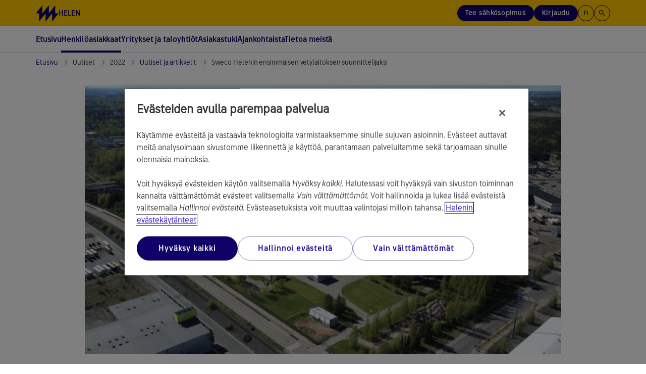

--- FILE ---
content_type: text/html; charset=utf-8
request_url: https://www.helen.fi/uutiset/2022/sweco-helenin-ensimmaisen-vetylaitoksen-suunnittelijaksi
body_size: 23850
content:




<!DOCTYPE html>

<html lang="fi" style="font-family: Arial, Helvetica, sans-serif">
<head>
    <meta charset="utf-8">
    <title>Sweco Helenin ensimm&#xE4;isen vetylaitoksen suunnittelijaksi | Helen</title>
    <meta name="viewport" content="width=device-width,initial-scale=1">
    <meta http-equiv="X-UA-Compatible" content="IE=edge">
    <meta name="HandheldFriendly" content="true">

        <meta name="description" content="Sweco laatii perussuunnittelun Helenin Vuosaareen kaavaillulle 3H2 &#x2013; Helsinki Hydrogen Hubille. Vedyntuotantoon t&#xE4;ht&#xE4;&#xE4;v&#xE4;n pilottiprojektin avulla Helen pyrkii luomaan tarvittavia kyvykkyyksi&#xE4; ja oppeja laajamittaisen Power-to-X-tuotannon tarpeisiin. Toteutuessaan hanke v&#xE4;hent&#xE4;&#xE4; hiilidioksidip&#xE4;&#xE4;st&#xF6;j&#xE4; liikenteess&#xE4; ja kaukol&#xE4;mm&#xF6;n tuotannossa jopa 70 000 tonnia laitoksen 20 vuoden elinkaaren aikana." />

        <meta property="og:title" content="Sweco Helenin ensimm&#xE4;isen vetylaitoksen suunnittelijaksi" />

        <meta property="og:description" content="Sweco laatii perussuunnittelun Helenin Vuosaareen kaavaillulle 3H2 &#x2013; Helsinki Hydrogen Hubille. Vedyntuotantoon t&#xE4;ht&#xE4;&#xE4;v&#xE4;n pilottiprojektin avulla Helen pyrkii luomaan tarvittavia kyvykkyyksi&#xE4; ja oppeja laajamittaisen Power-to-X-tuotannon tarpeisiin. Toteutuessaan hanke v&#xE4;hent&#xE4;&#xE4; hiilidioksidip&#xE4;&#xE4;st&#xF6;j&#xE4; liikenteess&#xE4; ja kaukol&#xE4;mm&#xF6;n tuotannossa jopa 70 000 tonnia laitoksen 20 vuoden elinkaaren aikana." />

        <meta property="og:image" content="https://www.helen.fi/contentassets/2f20a8c12d8247d787f0491975a31eb6/2023-06-uutinen-vuosaari-1200x675px.jpg" />

    
    <meta property="article:published_time" content="2022-11-30T10:00:00&#x2B;02:00" />
    <meta property="idio:published_time_formatted" content="30.11.2022" />

    <meta property="idio:teaser:icon" />
    <meta property="idio:teaser:text" content="Sweco Helenin ensimm&#xE4;isen vetylaitoksen suunnittelijaksi" />

        <meta property="idio:pagePurpose" content="Uutinen" />

<meta property="idio:pagetype" content="NewsPage" />

    <meta property="twitter:card" content="summary_large_image" /><meta property="twitter:title" content="Sweco Helenin ensimmäisen vetylaitoksen suunnittelijaksi" /><meta property="twitter:description" content="Sweco laatii perussuunnittelun Helenin Vuosaareen kaavaillulle 3H2 – Helsinki Hydrogen Hubille. Vedyntuotantoon tähtäävän pilottiprojektin avulla Helen pyrkii luomaan tarvittavia kyvykkyyksiä ja oppeja laajamittaisen Power-to-X-tuotannon tarpeisiin. Toteutuessaan hanke vähentää hiilidioksidipäästöjä liikenteessä ja kaukolämmön tuotannossa jopa 70 000 tonnia laitoksen 20 vuoden elinkaaren aikana." />

    


    <!--[if IE 7]> <html class="ie7"> <![endif]-->
    <!--[if IE 8]> <html class="ie8"> <![endif]-->
    <link rel="stylesheet" type="text/css" href="/Dist/global/css/libs.min.css?v=2.15.9501.21431" />
    <link rel="stylesheet" type="text/css" href="/Dist/global/libs/bootstrap-sass/css/helen-bootstrap.min.css?v=2.15.9501.21431" />
    <link rel="stylesheet" type="text/css" href="/Dist/global/libs/bootstrap-sass/css/helen-bootstrap-theme.min.css?v=2.15.9501.21431" />

            <link rel="stylesheet" type="text/css" href="/Dist/helen/css/helen.min.css?v=2.15.9501.21431" />

    <link rel="shortcut icon" href="/favicon.ico" />
    <link rel="apple-touch-icon-precomposed" href="/favicon-152new.png" />

        <link rel="canonical" href="https://www.helen.fi/uutiset/2022/sweco-helenin-ensimmaisen-vetylaitoksen-suunnittelijaksi" />

    <link href="https://www.helen.fi/en/news/2022/Helens-first-hydrogen-plant-is-designed-by-Sweco" hreflang="en" rel="alternate" /><link href="https://www.helen.fi/sv/nyheter/2022/Sweco-ska-designa-Helens-forsta-vatgasanlaggning" hreflang="sv" rel="alternate" /><link href="https://www.helen.fi/uutiset/2022/sweco-helenin-ensimmaisen-vetylaitoksen-suunnittelijaksi" hreflang="fi" rel="alternate" />

<script type="text/javascript">
        var languageCode = 'fi';
        var addressServiceUrl = '/addressapi/';
        var protocol = 'https';
        var mapLanguage = 'fi';
        var mapApiKey = 'AIzaSyB52Z04ujW4V_jnme5ohIy2LJfCnCeGfCc';
        var currentLanguage = 'fi';
        var currentPageId = '63720';
        var cookieProBlockedVideoMessage = '<p>Voit katsoa videon hyväksyttyäsi <a class="js-cookie-pro-modal" href="#">kohdistamisevästeet</a>.</p>';
        var cookieProBlockedAIChatMessage = '<p><strong>Toimivuusevästeet</strong><br /><br />Käyttääksesi Helen-tekoälyapuria sinun tulee <a class="js-cookie-pro-modal" href="#">hyväksyä toimivuusevästeet</a>. Evästeiden avulla voimme tarjota parempia ja yksilöllisempiä toimintoja.</p>';
        var cookieProBlockedPodcastMessage = 'Voit kuunnella podcastin hyväksyttyäsi evästeet. Jos hylkäsit evästeet, voit peruuttaa hylkäyksen <a href="#" class="js-cookie-pro-modal">klikkaamalla tästä</a>.';

highchartsDecimalPoint = ','</script>


                                <script> 
  // Define dataLayer and the gtag function. 
  window.dataLayer = window.dataLayer || []; 
  function gtag(){dataLayer.push(arguments);} 
  
  gtag('set' , 'developer_id.dYWJhMj', true);

  // Default ad_storage to 'denied'. 
  gtag('consent', 'default', { 
        ad_storage: "denied", 
        analytics_storage: "denied", 
        ad_user_data: "denied",
        ad_personalization: "denied", 
'wait_for_update': 500 

  }); 
</script>
<!-- OptanonConsentNoticeStart -->
<script src="https://cookie-cdn.cookiepro.com/scripttemplates/otSDKStub.js" data-document-language="true" type="text/javascript" charset="UTF-8" data-domain-script="290950bc-275c-4433-8981-3cb95c2afe58" ></script>
<script type="text/javascript">
function OptanonWrapper() { }
</script>
<!-- OptanonConsentNoticeEnd -->

<!-- Experimentation -->
<script src="https://cdn.optimizely.com/js/4584199424835584.js"></script>
<!-- ExperimentationEnd -->

<!-- idio Analytics Tracking Code -->
<script type="text/javascript">
    // Set client and delivery

    _iaq = [
        ['client', '025c70e79db74dd99ee46400f33309c7'],
        ['delivery', 333],
        ['track', 'consume']
    ];

    // Include the Idio Analytics JavaScript
    !function(d,s){var ia=d.createElement(s);ia.async=1,s=d.getElementsByTagName(s)[0],ia.src='//s.emea01.idio.episerver.net/ia.js',s.parentNode.insertBefore(ia,s)}(document,'script');
</script>
<!-- / idio Analytics Tracking Code -->

<script type="text/plain" class="optanon-category-C0002">
(function() {
  var didInit = false;
  function initMunchkin() {
    if(didInit === false) {
      didInit = true;
      Munchkin.init('720-PNJ-415');
    }
  }
  var s = document.createElement('script');
  s.type = 'text/javascript';
  s.async = true;
  s.src = '//munchkin.marketo.net/munchkin.js';
  s.onreadystatechange = function() {
    if (this.readyState == 'complete' || this.readyState == 'loaded') {
      initMunchkin();
    }
  };
  s.onload = initMunchkin;
  document.getElementsByTagName('head')[0].appendChild(s);
})();
</script>


                            
    

    <script>
!function(T,l,y){var S=T.location,k="script",D="instrumentationKey",C="ingestionendpoint",I="disableExceptionTracking",E="ai.device.",b="toLowerCase",w="crossOrigin",N="POST",e="appInsightsSDK",t=y.name||"appInsights";(y.name||T[e])&&(T[e]=t);var n=T[t]||function(d){var g=!1,f=!1,m={initialize:!0,queue:[],sv:"5",version:2,config:d};function v(e,t){var n={},a="Browser";return n[E+"id"]=a[b](),n[E+"type"]=a,n["ai.operation.name"]=S&&S.pathname||"_unknown_",n["ai.internal.sdkVersion"]="javascript:snippet_"+(m.sv||m.version),{time:function(){var e=new Date;function t(e){var t=""+e;return 1===t.length&&(t="0"+t),t}return e.getUTCFullYear()+"-"+t(1+e.getUTCMonth())+"-"+t(e.getUTCDate())+"T"+t(e.getUTCHours())+":"+t(e.getUTCMinutes())+":"+t(e.getUTCSeconds())+"."+((e.getUTCMilliseconds()/1e3).toFixed(3)+"").slice(2,5)+"Z"}(),iKey:e,name:"Microsoft.ApplicationInsights."+e.replace(/-/g,"")+"."+t,sampleRate:100,tags:n,data:{baseData:{ver:2}}}}var h=d.url||y.src;if(h){function a(e){var t,n,a,i,r,o,s,c,u,p,l;g=!0,m.queue=[],f||(f=!0,t=h,s=function(){var e={},t=d.connectionString;if(t)for(var n=t.split(";"),a=0;a<n.length;a++){var i=n[a].split("=");2===i.length&&(e[i[0][b]()]=i[1])}if(!e[C]){var r=e.endpointsuffix,o=r?e.location:null;e[C]="https://"+(o?o+".":"")+"dc."+(r||"services.visualstudio.com")}return e}(),c=s[D]||d[D]||"",u=s[C],p=u?u+"/v2/track":d.endpointUrl,(l=[]).push((n="SDK LOAD Failure: Failed to load Application Insights SDK script (See stack for details)",a=t,i=p,(o=(r=v(c,"Exception")).data).baseType="ExceptionData",o.baseData.exceptions=[{typeName:"SDKLoadFailed",message:n.replace(/\./g,"-"),hasFullStack:!1,stack:n+"\nSnippet failed to load ["+a+"] -- Telemetry is disabled\nHelp Link: https://go.microsoft.com/fwlink/?linkid=2128109\nHost: "+(S&&S.pathname||"_unknown_")+"\nEndpoint: "+i,parsedStack:[]}],r)),l.push(function(e,t,n,a){var i=v(c,"Message"),r=i.data;r.baseType="MessageData";var o=r.baseData;return o.message='AI (Internal): 99 message:"'+("SDK LOAD Failure: Failed to load Application Insights SDK script (See stack for details) ("+n+")").replace(/\"/g,"")+'"',o.properties={endpoint:a},i}(0,0,t,p)),function(e,t){if(JSON){var n=T.fetch;if(n&&!y.useXhr)n(t,{method:N,body:JSON.stringify(e),mode:"cors"});else if(XMLHttpRequest){var a=new XMLHttpRequest;a.open(N,t),a.setRequestHeader("Content-type","application/json"),a.send(JSON.stringify(e))}}}(l,p))}function i(e,t){f||setTimeout(function(){!t&&m.core||a()},500)}var e=function(){var n=l.createElement(k);n.src=h;var e=y[w];return!e&&""!==e||"undefined"==n[w]||(n[w]=e),n.onload=i,n.onerror=a,n.onreadystatechange=function(e,t){"loaded"!==n.readyState&&"complete"!==n.readyState||i(0,t)},n}();y.ld<0?l.getElementsByTagName("head")[0].appendChild(e):setTimeout(function(){l.getElementsByTagName(k)[0].parentNode.appendChild(e)},y.ld||0)}try{m.cookie=l.cookie}catch(p){}function t(e){for(;e.length;)!function(t){m[t]=function(){var e=arguments;g||m.queue.push(function(){m[t].apply(m,e)})}}(e.pop())}var n="track",r="TrackPage",o="TrackEvent";t([n+"Event",n+"PageView",n+"Exception",n+"Trace",n+"DependencyData",n+"Metric",n+"PageViewPerformance","start"+r,"stop"+r,"start"+o,"stop"+o,"addTelemetryInitializer","setAuthenticatedUserContext","clearAuthenticatedUserContext","flush"]),m.SeverityLevel={Verbose:0,Information:1,Warning:2,Error:3,Critical:4};var s=(d.extensionConfig||{}).ApplicationInsightsAnalytics||{};if(!0!==d[I]&&!0!==s[I]){var c="onerror";t(["_"+c]);var u=T[c];T[c]=function(e,t,n,a,i){var r=u&&u(e,t,n,a,i);return!0!==r&&m["_"+c]({message:e,url:t,lineNumber:n,columnNumber:a,error:i}),r},d.autoExceptionInstrumented=!0}return m}(y.cfg);function a(){y.onInit&&y.onInit(n)}(T[t]=n).queue&&0===n.queue.length?(n.queue.push(a),n.trackPageView({})):a()}(window,document,{src: "https://js.monitor.azure.com/scripts/b/ai.2.gbl.min.js", crossOrigin: "anonymous", cfg: {instrumentationKey: '0dcefbcf-ec71-41bc-bbba-b131e4fe9215', disableCookiesUsage: false }});
</script>


    
</head>


<body data-responsejs='{"create": [{"prefix": "r"}, {"prefix": "src"}]}'  class="">
    

            <!-- Piwik script PROD -->
<script type="text/javascript">(function(window, document, dataLayerName, id) {
window[dataLayerName]=window[dataLayerName]||[],window[dataLayerName].push({start:(new Date).getTime(),event:"stg.start"});var scripts=document.getElementsByTagName('script')[0],tags=document.createElement('script');
function stgCreateCookie(a,b,c){var d="";if(c){var e=new Date;e.setTime(e.getTime()+24*c*60*60*1e3),d="; expires="+e.toUTCString()}document.cookie=a+"="+b+d+"; path=/"}
var isStgDebug=(window.location.href.match("stg_debug")||document.cookie.match("stg_debug"))&&!window.location.href.match("stg_disable_debug");stgCreateCookie("stg_debug",isStgDebug?1:"",isStgDebug?14:-1);
var qP=[];dataLayerName!=="dataLayer"&&qP.push("data_layer_name="+dataLayerName),isStgDebug&&qP.push("stg_debug");var qPString=qP.length>0?("?"+qP.join("&")):"";
tags.async=!0,tags.src="https://webanalytics.helen.fi/containers/"+id+".js"+qPString,scripts.parentNode.insertBefore(tags,scripts);
!function(a,n,i){a[n]=a[n]||{};for(var c=0;c<i.length;c++)!function(i){a[n][i]=a[n][i]||{},a[n][i].api=a[n][i].api||function(){var a=[].slice.call(arguments,0);"string"==typeof a[0]&&window[dataLayerName].push({event:n+"."+i+":"+a[0],parameters:[].slice.call(arguments,1)})}}(i[c])}(window,"ppms",["tm","cm"]);
})(window, document, 'dataLayer', '6b02dda7-5f86-4844-8d9a-e28af68bfc9f');
</script>
<!-- END Piwik script PROD -->
            <svg xmlns="http://www.w3.org/2000/svg" xmlns:xlink="http://www.w3.org/1999/xlink" width="0" height="0" style="position:absolute">
        <symbol id="logo-helen" viewBox="0 0 273 196">
            <path d="M233.959 98.0517V0.5L155.938 98.0517V0.5L77.9173 98.0517V0.5L0 98.0517H38.9587V195.5L116.979 98.0517V195.5L194.897 98.0517V195.5L272.917 98.0517H233.959Z" />
        </symbol>
        <symbol id="icon-search" viewBox="0 0 24 24">
            <path d="M15.5 14H14.71L14.43 13.73C15.63 12.33 16.25 10.42 15.91 8.39002C15.44 5.61002 13.12 3.39002 10.32 3.05002C6.09001 2.53002 2.53002 6.09001 3.05002 10.32C3.39002 13.12 5.61002 15.44 8.39002 15.91C10.42 16.25 12.33 15.63 13.73 14.43L14 14.71V15.5L18.25 19.75C18.66 20.16 19.33 20.16 19.74 19.75C20.15 19.34 20.15 18.67 19.74 18.26L15.5 14ZM9.50002 14C7.01002 14 5.00002 11.99 5.00002 9.50002C5.00002 7.01002 7.01002 5.00002 9.50002 5.00002C11.99 5.00002 14 7.01002 14 9.50002C14 11.99 11.99 14 9.50002 14Z"></path>
        </symbol>
        <symbol id="icon-arrow-left" viewBox="0 0 9 16">
            <path d="M8.66663 16L0.666626 8L8.66663 0L10.5333 1.86667L4.39996 8L10.5333 14.1333L8.66663 16Z" />
        </symbol>
        <symbol id="icon-arrow-right" viewBox="0 0 9 16">
            <path d="M6.79996 8L0.666626 1.86667L2.53329 0L10.5333 8L2.53329 16L0.666626 14.1333L6.79996 8Z" />
        </symbol>
        <symbol id="icon-arrow-back" viewBox="0 0 16 16">
            <path d="M15 7.00022H3.82998L8.70998 2.12021C9.09998 1.73021 9.09998 1.09021 8.70998 0.700215C8.31998 0.310215 7.68998 0.310215 7.29998 0.700215L0.70998 7.29022C0.31998 7.68021 0.31998 8.31021 0.70998 8.70021L7.29998 15.2902C7.68998 15.6802 8.31998 15.6802 8.70998 15.2902C9.09998 14.9002 9.09998 14.2702 8.70998 13.8802L3.82998 9.00021H15C15.55 9.00021 16 8.55021 16 8.00022C16 7.45021 15.55 7.00022 15 7.00022Z" />
        </symbol>
        <symbol viewBox="0 0 20 20" id="icon-info">
            <path d="M9.16663 14.1665H10.8333V9.1665H9.16663V14.1665ZM9.99996 7.49984C10.2361 7.49984 10.434 7.41998 10.5937 7.26025C10.7534 7.10053 10.8333 6.90262 10.8333 6.6665C10.8333 6.43039 10.7534 6.23248 10.5937 6.07275C10.434 5.91303 10.2361 5.83317 9.99996 5.83317C9.76385 5.83317 9.56593 5.91303 9.40621 6.07275C9.24649 6.23248 9.16663 6.43039 9.16663 6.6665C9.16663 6.90262 9.24649 7.10053 9.40621 7.26025C9.56593 7.41998 9.76385 7.49984 9.99996 7.49984ZM9.99996 18.3332C8.84718 18.3332 7.76385 18.1144 6.74996 17.6769C5.73607 17.2394 4.85413 16.6457 4.10413 15.8957C3.35413 15.1457 2.76038 14.2637 2.32288 13.2498C1.88538 12.2359 1.66663 11.1526 1.66663 9.99984C1.66663 8.84706 1.88538 7.76373 2.32288 6.74984C2.76038 5.73595 3.35413 4.854 4.10413 4.104C4.85413 3.354 5.73607 2.76025 6.74996 2.32275C7.76385 1.88525 8.84718 1.6665 9.99996 1.6665C11.1527 1.6665 12.2361 1.88525 13.25 2.32275C14.2638 2.76025 15.1458 3.354 15.8958 4.104C16.6458 4.854 17.2395 5.73595 17.677 6.74984C18.1145 7.76373 18.3333 8.84706 18.3333 9.99984C18.3333 11.1526 18.1145 12.2359 17.677 13.2498C17.2395 14.2637 16.6458 15.1457 15.8958 15.8957C15.1458 16.6457 14.2638 17.2394 13.25 17.6769C12.2361 18.1144 11.1527 18.3332 9.99996 18.3332ZM9.99996 16.6665C11.8611 16.6665 13.4375 16.0207 14.7291 14.729C16.0208 13.4373 16.6666 11.8609 16.6666 9.99984C16.6666 8.13873 16.0208 6.56234 14.7291 5.27067C13.4375 3.979 11.8611 3.33317 9.99996 3.33317C8.13885 3.33317 6.56246 3.979 5.27079 5.27067C3.97913 6.56234 3.33329 8.13873 3.33329 9.99984C3.33329 11.8609 3.97913 13.4373 5.27079 14.729C6.56246 16.0207 8.13885 16.6665 9.99996 16.6665Z" fill="#100169" />
        </symbol>
        <symbol viewBox="0 -960 960 960" id="icon-tick">
            <path d="M382-240 154-468l57-57 171 171 367-367 57 57-424 424Z"></path>
        </symbol>
    </svg>

    <div class="page-wrapper">
        <header class="page-header">
            <div class="helen2 page-accessibility">
                <a href="#main-content-page" class="focusable">Siirry sisältöön</a>
            </div>
            <div class="helen2">
                    


<div class="header">
    <div class="header-stripe">
        <div class="header-stripe__container">
            <!-- Logo -->
            <a href="/" class="header-stripe__logo" aria-label="Helen.fi-etusivulle">
                <svg class="helen-logo">
                    <use xlink:href="#logo-helen"></use>
                </svg>
                    <span class="">Helen</span>
            </a>
            <!-- /Logo -->

                <!-- Right menu -->
                <nav aria-label="P&#xE4;&#xE4;linkit" class="header-stripe__menu header-stripe__menu--right">
                    <ul>

                            <li class="header-stripe__menu-item header-stripe__menu-item--button hidden-xs hidden-sm">
                                <a href="/sahko/sahkosopimus" 
                                   class="header-stripe__menu-link header-stripe__menu-link--buy-electricity btn js-analytics-push"
                                   data-analytics-event="header_cta_click"
                                   data-analytics-category="user_interaction"
                                   data-analytics-action="header_cta_click"
                                   data-analytics-name="header_cta_click_order_electricity">
                                    Tee s&#xE4;hk&#xF6;sopimus
                                </a>
                            </li>

                            <li class="header-stripe__menu-item header-stripe__menu-item--toggle hidden-sm hidden-xs js-header-popup-menu-toggle">
                                            <button type="button" class="btn header-stripe__menu-link header-stripe__menu-link--login js-analytics-push" id="userBtn"
            aria-haspopup="true"
            aria-expanded="false"
            aria-controls="userMenuDesktop"
            title="Kirjaudu"
            data-analytics-event="header_cta_click"
            data-analytics-category="user_interaction"
            data-analytics-action="header_cta_click"
            data-analytics-name="header_cta_click_login">
Kirjaudu            </button>
                <!--dropdown added with two login options-->
                    <ul aria-labelledby="userBtn" role="menubar" id="userMenuDesktop">
                            <li class="header-stripe__menu-item" role="none">
                                <a href="/kirjautuminen" class="header-stripe__menu-link header-stripe__menu-link--popup" role="menuitem">
                                    Oma Helen
                                </a>
                            </li>
                            <li class="header-stripe__menu-item" role="none">
                                <a href="/yritykset/kirjautuminen" class="header-stripe__menu-link header-stripe__menu-link--popup" role="menuitem">
                                    Yritys Helen
                                </a>
                            </li>
                    </ul>

                            </li>

                        <li class="header-stripe__menu-item header-stripe__menu-item--toggle js-header-popup-menu-toggle">
                            <button type="button" class="btn header-stripe__menu-item--button-circle" id="languageBtn"
                            aria-haspopup="true"
                            aria-expanded="false"
                            aria-controls="languageMenu">
                                fi
                            </button>
                            <ul aria-labelledby="languageBtn" role="menubar" id="languageMenu">
                                    <li class="header-stripe__menu-item" role="none">
                                        <a class="header-stripe__menu-link header-stripe__menu-link--popup active" href="/uutiset/2022/sweco-helenin-ensimmaisen-vetylaitoksen-suunnittelijaksi" aria-label="Suomeksi" role="menuitem">Suomeksi</a>
                                    </li>
                                    <li class="header-stripe__menu-item" role="none">
                                        <a class="header-stripe__menu-link header-stripe__menu-link--popup " href="/sv/nyheter/2022/Sweco-ska-designa-Helens-forsta-vatgasanlaggning" aria-label="Svenska" role="menuitem">Svenska</a>
                                    </li>
                                    <li class="header-stripe__menu-item" role="none">
                                        <a class="header-stripe__menu-link header-stripe__menu-link--popup " href="/en/news/2022/Helens-first-hydrogen-plant-is-designed-by-Sweco" aria-label="English" role="menuitem">English</a>
                                    </li>
                            </ul>
                        </li>

                            <li class="header-stripe__menu-item header-stripe__menu-item--search">
                                <button type="button" class="btn js-header-search-open header-stripe__menu-item--button-circle" title="Hae sivustolta">
                                    <svg class="icon-search" width="16" height="16" aria-hidden="true">
                                        <use xlink:href="#icon-search"></use>
                                    </svg>
                                </button>
                            </li>

                            <li class="header-stripe__menu-item header-stripe__menu-item--toggle hidden-md hidden-lg js-header-popup-menu-toggle">
                                            <button type="button" class="btn header-stripe__menu-link header-stripe__menu-link--login js-analytics-push" id="userBtnMobile"
            aria-haspopup="true"
            aria-expanded="false"
            aria-controls="userMenuMobile"
            title="Kirjaudu"
            data-analytics-event="header_cta_click"
            data-analytics-category="user_interaction"
            data-analytics-action="header_cta_click"
            data-analytics-name="header_cta_click_login">
Kirjaudu            </button>
                <!--dropdown added with two login options-->
                    <ul aria-labelledby="userBtnMobile" role="menubar" id="userMenuMobile">
                            <li class="header-stripe__menu-item" role="none">
                                <a href="/kirjautuminen" class="header-stripe__menu-link header-stripe__menu-link--popup" role="menuitem">
                                    Oma Helen
                                </a>
                            </li>
                            <li class="header-stripe__menu-item" role="none">
                                <a href="/yritykset/kirjautuminen" class="header-stripe__menu-link header-stripe__menu-link--popup" role="menuitem">
                                    Yritys Helen
                                </a>
                            </li>
                    </ul>

                            </li>
                    </ul>
                </nav>
                <!-- Mobile menu toggler -->
                <button type="button" class="btn header-stripe__toggler js-mobile-menu-toggler hidden-md hidden-lg" aria-expanded="false" aria-haspopup="true" aria-controls="main-menu" aria-label="P&#xE4;&#xE4;navigaatio">
                    <div class="header-stripe__toggler-icon ">
                        <span class="header-stripe__toggler-line"></span>
                        <span class="header-stripe__toggler-line"></span>
                        <span class="header-stripe__toggler-line"></span>
                        <span class="header-stripe__toggler-line"></span>
                    </div>
                </button>
                <!-- /Mobile menu toggler -->
        </div>
    </div>

        <div class="header-content">
            <!-- Main menu -->
            <nav aria-label="P&#xE4;&#xE4;navigaatio">
                <span class="visuallyhidden">Siirry navigaatiossa nuolin&#xE4;pp&#xE4;imill&#xE4;. Avaa ja sulje alanavigaatio v&#xE4;lily&#xF6;ntin&#xE4;pp&#xE4;imell&#xE4;. Voit sulkea avatun alavalikon my&#xF6;s ESC-n&#xE4;pp&#xE4;imell&#xE4;.</span>
                <ul class="main-menu main-menu--first-level" id="main-menu" role="menubar">

                        <li class="main-menu__item main-menu__item--home" role="none">
                            <a href="/" class="main-menu__link main-menu__link--first-level home " role="menuitem" >
                                Etusivu
                            </a>
                        </li>

                            <li class="main-menu__item" id="5" role="none">

                                <button type="button" class="main-menu__link main-menu__link--first-level js-category-toggler main-menu__link--active " role="menuitem" aria-expanded="false" aria-controls="5-submenu" aria-haspopup="true">
                                    Henkil&#xF6;asiakkaat
                                    <svg aria-hidden="true" width="7" height="11">
                                        <use xlink:href="#icon-arrow-right"></use>
                                    </svg>
                                </button>
                                <!-- Main menu - second level -->
                                    <div class="main-menu__wrapper " hidden="hidden">
                                        <div class="main-menu__wrapper-inner">
                                            <ul class="main-menu main-menu__submenu " id="5-submenu" role="menu">

                                                        <!-- Main menu - third level -->
                                                            <li class="main-menu__item " id="19900" role="none">
                                                                <button type="button" class="main-menu__link main-menu__link--has-submenu js-category-toggler" aria-controls="19900submenu2" aria-expanded="false" role="menuitem">
                                                                    S&#xE4;hk&#xF6;
                                                                    <svg aria-hidden="true" width="7" height="11">
                                                                        <use xlink:href="#icon-arrow-right"></use>
                                                                    </svg>
                                                                </button>
                                                                <div class="main-menu__wrapper js-sub-submenu">
                                                                    <div class="main-menu main-menu--beyond" id="19900submenu2" role="menu">
                                                                                <div class="main-menu__col" role="none">
                                                                                        <div class="main-menu__item " id="147" role="none">
                                                                                            <a href="/sahko/sahkosopimus" class="main-menu__link" role="menuitem" >Tee s&#xE4;hk&#xF6;sopimus</a>
                                                                                        </div>
                                                                                        <div class="main-menu__item " id="84041" role="none">
                                                                                            <a href="/sahko/valinta-apuri" class="main-menu__link" role="menuitem" >S&#xE4;hk&#xF6;sopimuksen valinta-apuri</a>
                                                                                        </div>
                                                                                        <div class="main-menu__item " id="65824" role="none">
                                                                                            <a href="/sahko/sahkon-lisapalvelut" class="main-menu__link" role="menuitem" >S&#xE4;hk&#xF6;n lis&#xE4;palvelut</a>
                                                                                        </div>
                                                                                        <div class="main-menu__item " id="74954" role="none">
                                                                                            <a href="/sahko/tietoa-sahkosopimuksen-vaihtamisesta" class="main-menu__link" role="menuitem" >S&#xE4;hk&#xF6;sopimuksen vaihtaminen</a>
                                                                                        </div>
                                                                                        <div class="main-menu__item " id="419" role="none">
                                                                                            <a href="/sahko/muuttajille" class="main-menu__link" role="menuitem" >Muuttajalle</a>
                                                                                        </div>
                                                                                </div>
                                                                                <div class="main-menu__col" role="none">
                                                                                        <div class="main-menu__item " id="84095" role="none">
                                                                                            <a href="/sahko/sahkosopimus-opiskelijalle" class="main-menu__link" role="menuitem" >S&#xE4;hk&#xF6;sopimus opiskelijalle</a>
                                                                                        </div>
                                                                                        <div class="main-menu__item " id="78839" role="none">
                                                                                            <a href="/sahko/sahkon-hinta" class="main-menu__link" role="menuitem" >S&#xE4;hk&#xF6;n hinta nyt</a>
                                                                                        </div>
                                                                                        <div class="main-menu__item " id="161" role="none">
                                                                                            <a href="/sahko/porssisahko" class="main-menu__link" role="menuitem" >P&#xF6;rssis&#xE4;hk&#xF6;</a>
                                                                                        </div>
                                                                                        <div class="main-menu__item " id="95269" role="none">
                                                                                            <a href="/sahko/kiinnita-sahkon-hinta" class="main-menu__link" role="menuitem" >Kiinnit&#xE4; s&#xE4;hk&#xF6;n hinta talveksi</a>
                                                                                        </div>
                                                                                        <div class="main-menu__item " id="44792" role="none">
                                                                                            <a href="/sahko/oma-helen" class="main-menu__link" role="menuitem" >Oma Helen</a>
                                                                                        </div>
                                                                                </div>
                                                                    </div>
                                                                    <!-- /Main menu - third level -->
                                                                </div>
                                                            </li>
                                                        <!-- Main menu - third level -->
                                                            <li class="main-menu__item " id="19905" role="none">
                                                                <button type="button" class="main-menu__link main-menu__link--has-submenu js-category-toggler" aria-controls="19905submenu2" aria-expanded="false" role="menuitem">
                                                                    Kaukol&#xE4;mp&#xF6;
                                                                    <svg aria-hidden="true" width="7" height="11">
                                                                        <use xlink:href="#icon-arrow-right"></use>
                                                                    </svg>
                                                                </button>
                                                                <div class="main-menu__wrapper js-sub-submenu">
                                                                    <div class="main-menu main-menu--beyond" id="19905submenu2" role="menu">
                                                                                <div class="main-menu__col" role="none">
                                                                                        <div class="main-menu__item " id="12784" role="none">
                                                                                            <a href="/kaukolampo/kaukolampo" class="main-menu__link" role="menuitem" >Kaukol&#xE4;mp&#xF6; pientaloon</a>
                                                                                        </div>
                                                                                        <div class="main-menu__item " id="12785" role="none">
                                                                                            <a href="/kaukolampo/kaukolampoon-liittyminen" class="main-menu__link" role="menuitem" >Kaukol&#xE4;mp&#xF6;&#xF6;n liittyminen</a>
                                                                                        </div>
                                                                                        <div class="main-menu__item " id="12786" role="none">
                                                                                            <a href="/kaukolampo/hinnat" class="main-menu__link" role="menuitem" >Kaukol&#xE4;mm&#xF6;n hinnat</a>
                                                                                        </div>
                                                                                        <div class="main-menu__item " id="12789" role="none">
                                                                                            <a href="/kaukolampo/nykyisille-asiakkaille" class="main-menu__link" role="menuitem" >Tietoa nykyasiakkaalle</a>
                                                                                        </div>
                                                                                        <div class="main-menu__item " id="77848" role="none">
                                                                                            <a href="/kaukolampo/lammon-yhteystiedot" class="main-menu__link" role="menuitem" >L&#xE4;mm&#xF6;n yhteystiedot</a>
                                                                                        </div>
                                                                                </div>
                                                                    </div>
                                                                    <!-- /Main menu - third level -->
                                                                </div>
                                                            </li>
                                                        <!-- Main menu - third level -->
                                                            <li class="main-menu__item " id="41163" role="none">
                                                                <button type="button" class="main-menu__link main-menu__link--has-submenu js-category-toggler" aria-controls="41163submenu2" aria-expanded="false" role="menuitem">
                                                                    S&#xE4;hk&#xF6;auton lataus
                                                                    <svg aria-hidden="true" width="7" height="11">
                                                                        <use xlink:href="#icon-arrow-right"></use>
                                                                    </svg>
                                                                </button>
                                                                <div class="main-menu__wrapper js-sub-submenu">
                                                                    <div class="main-menu main-menu--beyond" id="41163submenu2" role="menu">
                                                                                <div class="main-menu__col" role="none">
                                                                                        <div class="main-menu__item " id="29160" role="none">
                                                                                            <a href="/sahkoauton-lataus/sahkoautojen-julkinen-latausverkosto" class="main-menu__link" role="menuitem" >S&#xE4;hk&#xF6;autojen julkinen latausverkosto</a>
                                                                                        </div>
                                                                                        <div class="main-menu__item " id="66159" role="none">
                                                                                            <a href="/sahkoauton-lataus/helen-lataus" class="main-menu__link" role="menuitem" >Helen Lataus Oma Heleniss&#xE4;</a>
                                                                                        </div>
                                                                                        <div class="main-menu__item " id="93075" role="none">
                                                                                            <a href="/yritykset/sahkoauton-lataus-yrityksille/sahkoauton-lataus-yrityksille/yrityskortti" class="main-menu__link" role="menuitem" >Helen Lataus Yrityskortti</a>
                                                                                        </div>
                                                                                </div>
                                                                    </div>
                                                                    <!-- /Main menu - third level -->
                                                                </div>
                                                            </li>
                                                        <!-- Main menu - third level -->
                                                            <li class="main-menu__item " id="27494" role="none">
                                                                <button type="button" class="main-menu__link main-menu__link--has-submenu js-category-toggler" aria-controls="27494submenu2" aria-expanded="false" role="menuitem">
                                                                    Aurinkopaneelit
                                                                    <svg aria-hidden="true" width="7" height="11">
                                                                        <use xlink:href="#icon-arrow-right"></use>
                                                                    </svg>
                                                                </button>
                                                                <div class="main-menu__wrapper js-sub-submenu">
                                                                    <div class="main-menu main-menu--beyond" id="27494submenu2" role="menu">
                                                                                <div class="main-menu__col" role="none">
                                                                                        <div class="main-menu__item " id="13479" role="none">
                                                                                            <a href="/aurinkopaneelit/aurinkopaneelipaketit" class="main-menu__link" role="menuitem" >Aurinkopaneelit kotiin</a>
                                                                                        </div>
                                                                                        <div class="main-menu__item " id="13563" role="none">
                                                                                            <a href="/aurinkopaneelit/pientuotannon-osto" class="main-menu__link" role="menuitem" >Aurinkos&#xE4;hk&#xF6;n myynti verkkoon</a>
                                                                                        </div>
                                                                                        <div class="main-menu__item " id="11067" role="none">
                                                                                            <a href="/aurinkopaneelit/aurinkosahko" class="main-menu__link" role="menuitem" >Vuokraa aurinkopaneeli</a>
                                                                                        </div>
                                                                                </div>
                                                                    </div>
                                                                    <!-- /Main menu - third level -->
                                                                </div>
                                                            </li>
                                            </ul>
                                        </div>
                                    </div>
                                <!-- /Main menu - second level -->
                            </li>
                            <li class="main-menu__item" id="41094" role="none">

                                <button type="button" class="main-menu__link main-menu__link--first-level js-category-toggler  " role="menuitem" aria-expanded="false" aria-controls="41094-submenu" aria-haspopup="true">
                                    Yritykset ja taloyhti&#xF6;t
                                    <svg aria-hidden="true" width="7" height="11">
                                        <use xlink:href="#icon-arrow-right"></use>
                                    </svg>
                                </button>
                                <!-- Main menu - second level -->
                                    <div class="main-menu__wrapper " hidden="hidden">
                                        <div class="main-menu__wrapper-inner">
                                            <ul class="main-menu main-menu__submenu " id="41094-submenu" role="menu">

                                                    <li class="main-menu__item main-menu__item--main-category" role="none">
                                                        <a href="/yritykset/yritykset-ja-taloyhtiot" class="main-menu__link" role="menuitem">Yrityksille ja taloyhti&#xF6;ille</a>
                                                    </li>
                                                        <!-- Main menu - third level -->
                                                            <li class="main-menu__item " id="41095" role="none">
                                                                <button type="button" class="main-menu__link main-menu__link--has-submenu js-category-toggler" aria-controls="41095submenu2" aria-expanded="false" role="menuitem">
                                                                    S&#xE4;hk&#xF6;
                                                                    <svg aria-hidden="true" width="7" height="11">
                                                                        <use xlink:href="#icon-arrow-right"></use>
                                                                    </svg>
                                                                </button>
                                                                <div class="main-menu__wrapper js-sub-submenu">
                                                                    <div class="main-menu main-menu--beyond" id="41095submenu2" role="menu">
                                                                                <div class="main-menu__col" role="none">
                                                                                        <div class="main-menu__item " id="21909" role="none">
                                                                                            <a href="/yritykset/sahkoa-yrityksille/sahkotuotteet-yritykselle" class="main-menu__link" role="menuitem" >S&#xE4;hk&#xF6;sopimukset pienille ja keskisuurille yrityksille (alle 300 MWh)</a>
                                                                                        </div>
                                                                                        <div class="main-menu__item " id="51130" role="none">
                                                                                            <a href="/yritykset/sahkoa-yrityksille/sahkosopimukset-suuryrityksille" class="main-menu__link" role="menuitem" >S&#xE4;hk&#xF6;sopimukset suuryrityksille (yli 300 MWh)</a>
                                                                                        </div>
                                                                                        <div class="main-menu__item " id="65922" role="none">
                                                                                            <a href="/yritykset/sahkoa-yrityksille/sahkosopimus-taloyhtioon" class="main-menu__link" role="menuitem" >S&#xE4;hk&#xF6;sopimukset taloyhti&#xF6;ille</a>
                                                                                        </div>
                                                                                        <div class="main-menu__item " id="19932" role="none">
                                                                                            <a href="/yritykset/sahkoa-yrityksille/sahkosopimukset-isannoitsijoille" class="main-menu__link" role="menuitem" >S&#xE4;hk&#xF6;sopimukset is&#xE4;nn&#xF6;itsij&#xF6;ille</a>
                                                                                        </div>
                                                                                        <div class="main-menu__item " id="74390" role="none">
                                                                                            <a href="/yritykset/sahkoa-yrityksille/lisatuotteet-ja-palvelut" class="main-menu__link" role="menuitem" >Lis&#xE4;tuotteet ja palvelut</a>
                                                                                        </div>
                                                                                </div>
                                                                                <div class="main-menu__col" role="none">
                                                                                        <div class="main-menu__item " id="52113" role="none">
                                                                                            <a href="/yritykset/sahkoa-yrityksille/kulutuksen-hallinta-ja-optimointi" class="main-menu__link" role="menuitem" >Kulutuksen hallinta ja optimointi</a>
                                                                                        </div>
                                                                                        <div class="main-menu__item " id="74417" role="none">
                                                                                            <a href="/yritykset/sahkoa-yrityksille/nykyisen-asiakkaan-palvelut" class="main-menu__link" role="menuitem" >Nykyisen asiakkaan palvelut</a>
                                                                                        </div>
                                                                                        <div class="main-menu__item " id="94089" role="none">
                                                                                            <a href="/yritykset/sahkoa-yrityksille/tietoa-varttihinnoitteluun-siirtymisesta" class="main-menu__link" role="menuitem" >Tietoa varttihinnoitteluun siirtymisest&#xE4;</a>
                                                                                        </div>
                                                                                </div>
                                                                    </div>
                                                                    <!-- /Main menu - third level -->
                                                                </div>
                                                            </li>
                                                        <!-- Main menu - third level -->
                                                            <li class="main-menu__item " id="41096" role="none">
                                                                <button type="button" class="main-menu__link main-menu__link--has-submenu js-category-toggler" aria-controls="41096submenu2" aria-expanded="false" role="menuitem">
                                                                    Kaukol&#xE4;mp&#xF6;
                                                                    <svg aria-hidden="true" width="7" height="11">
                                                                        <use xlink:href="#icon-arrow-right"></use>
                                                                    </svg>
                                                                </button>
                                                                <div class="main-menu__wrapper js-sub-submenu">
                                                                    <div class="main-menu main-menu--beyond" id="41096submenu2" role="menu">
                                                                                <div class="main-menu__col" role="none">
                                                                                        <div class="main-menu__item " id="22" role="none">
                                                                                            <a href="/yritykset/lampoa-yrityksille/kaukolampo-yrityksille" class="main-menu__link" role="menuitem" >Kaukol&#xE4;mp&#xF6; yrityksille</a>
                                                                                        </div>
                                                                                        <div class="main-menu__item " id="40945" role="none">
                                                                                            <a href="/yritykset/lampoa-yrityksille/kaukolampo-taloyhtiossa" class="main-menu__link" role="menuitem" >Kaukol&#xE4;mp&#xF6; taloyhti&#xF6;ss&#xE4;</a>
                                                                                        </div>
                                                                                        <div class="main-menu__item " id="8525" role="none">
                                                                                            <a href="/yritykset/lampoa-yrityksille/hinnat" class="main-menu__link" role="menuitem" >Kaukol&#xE4;mm&#xF6;n hinnat</a>
                                                                                        </div>
                                                                                        <div class="main-menu__item " id="8530" role="none">
                                                                                            <a href="/yritykset/lampoa-yrityksille/kaukolampoon-liittyminen" class="main-menu__link" role="menuitem" >Kaukol&#xE4;mp&#xF6;&#xF6;n liittyminen</a>
                                                                                        </div>
                                                                                        <div class="main-menu__item " id="41070" role="none">
                                                                                            <a href="/yritykset/lampoa-yrityksille/tietoa-yritysasiakkaalle" class="main-menu__link" role="menuitem" >Tietoa nykyisille asiakkaille</a>
                                                                                        </div>
                                                                                </div>
                                                                                <div class="main-menu__col" role="none">
                                                                                        <div class="main-menu__item " id="41086" role="none">
                                                                                            <a href="/yritykset/lampoa-yrityksille/tekninen-suunnittelu" class="main-menu__link" role="menuitem" >Suunnittelijoille ja urakoitsijoille</a>
                                                                                        </div>
                                                                                        <div class="main-menu__item " id="40998" role="none">
                                                                                            <a href="/yritykset/lampoa-yrityksille/lammon-yhteystiedot" class="main-menu__link" role="menuitem" >L&#xE4;mm&#xF6;n yhteystiedot</a>
                                                                                        </div>
                                                                                </div>
                                                                    </div>
                                                                    <!-- /Main menu - third level -->
                                                                </div>
                                                            </li>
                                                        <!-- Main menu - third level -->
                                                            <li class="main-menu__item " id="41098" role="none">
                                                                <button type="button" class="main-menu__link main-menu__link--has-submenu js-category-toggler" aria-controls="41098submenu2" aria-expanded="false" role="menuitem">
                                                                    J&#xE4;&#xE4;hdytys
                                                                    <svg aria-hidden="true" width="7" height="11">
                                                                        <use xlink:href="#icon-arrow-right"></use>
                                                                    </svg>
                                                                </button>
                                                                <div class="main-menu__wrapper js-sub-submenu">
                                                                    <div class="main-menu main-menu--beyond" id="41098submenu2" role="menu">
                                                                                <div class="main-menu__col" role="none">
                                                                                        <div class="main-menu__item " id="41026" role="none">
                                                                                            <a href="/yritykset/jaahdytys/jaahdytysta-yrityksille" class="main-menu__link" role="menuitem" >J&#xE4;&#xE4;hdytysratkaisut yrityksille</a>
                                                                                        </div>
                                                                                        <div class="main-menu__item " id="41000" role="none">
                                                                                            <a href="/yritykset/jaahdytys/jaahdytysta-taloyhtioon" class="main-menu__link" role="menuitem" >J&#xE4;&#xE4;hdytyst&#xE4; taloyhti&#xF6;&#xF6;n</a>
                                                                                        </div>
                                                                                        <div class="main-menu__item " id="57749" role="none">
                                                                                            <a href="/yritykset/jaahdytys/jaahdytysratkaisut-datakeskuksille" class="main-menu__link" role="menuitem" >J&#xE4;&#xE4;hdytysratkaisut datakeskuksille</a>
                                                                                        </div>
                                                                                        <div class="main-menu__item " id="12901" role="none">
                                                                                            <a href="/yritykset/jaahdytys/jaahdytysasiakkaalle" class="main-menu__link" role="menuitem" >Tietoa j&#xE4;&#xE4;hdytysasiakkaalle</a>
                                                                                        </div>
                                                                                        <div class="main-menu__item " id="41090" role="none">
                                                                                            <a href="/yritykset/jaahdytys/tekninen-suunnittelu" class="main-menu__link" role="menuitem" >Tietoa suunnittelijoille ja urakoitsijoille</a>
                                                                                        </div>
                                                                                </div>
                                                                                <div class="main-menu__col" role="none">
                                                                                        <div class="main-menu__item " id="66637" role="none">
                                                                                            <a href="/yritykset/jaahdytys/jaahdytyksen-hinnoittelu" class="main-menu__link" role="menuitem" >J&#xE4;&#xE4;hdytyksen hinnoittelu</a>
                                                                                        </div>
                                                                                </div>
                                                                    </div>
                                                                    <!-- /Main menu - third level -->
                                                                </div>
                                                            </li>
                                                        <!-- Main menu - third level -->
                                                            <li class="main-menu__item " id="41102" role="none">
                                                                <button type="button" class="main-menu__link main-menu__link--has-submenu js-category-toggler" aria-controls="41102submenu2" aria-expanded="false" role="menuitem">
                                                                    S&#xE4;hk&#xF6;auton lataus
                                                                    <svg aria-hidden="true" width="7" height="11">
                                                                        <use xlink:href="#icon-arrow-right"></use>
                                                                    </svg>
                                                                </button>
                                                                <div class="main-menu__wrapper js-sub-submenu">
                                                                    <div class="main-menu main-menu--beyond" id="41102submenu2" role="menu">
                                                                                <div class="main-menu__col" role="none">
                                                                                        <div class="main-menu__item " id="30607" role="none">
                                                                                            <a href="/yritykset/sahkoauton-lataus-yrityksille/sahkoauton-lataus-yrityksille" class="main-menu__link" role="menuitem" >S&#xE4;hk&#xF6;auton lataus yrityksille</a>
                                                                                        </div>
                                                                                        <div class="main-menu__item " id="13482" role="none">
                                                                                            <a href="/yritykset/sahkoauton-lataus-yrityksille/sahkoautojen-latauspisteet" class="main-menu__link" role="menuitem" >S&#xE4;hk&#xF6;autojen lataus taloyhti&#xF6;ss&#xE4;</a>
                                                                                        </div>
                                                                                        <div class="main-menu__item " id="83351" role="none">
                                                                                            <a href="https://rekisteroidy.lataus.helen.fi/register" class="main-menu__link" role="menuitem" >Rekister&#xF6;idy Helen Kiinteist&#xF6;lataus -k&#xE4;ytt&#xE4;j&#xE4;ksi</a>
                                                                                        </div>
                                                                                </div>
                                                                    </div>
                                                                    <!-- /Main menu - third level -->
                                                                </div>
                                                            </li>
                                            </ul>
                                        </div>
                                    </div>
                                <!-- /Main menu - second level -->
                            </li>
                            <li class="main-menu__item" id="90300" role="none">

                                <button type="button" class="main-menu__link main-menu__link--first-level js-category-toggler  " role="menuitem" aria-expanded="false" aria-controls="90300-submenu" aria-haspopup="true">
                                    Asiakastuki
                                    <svg aria-hidden="true" width="7" height="11">
                                        <use xlink:href="#icon-arrow-right"></use>
                                    </svg>
                                </button>
                                <!-- Main menu - second level -->
                                    <div class="main-menu__wrapper main-menu__wrapper--compact" hidden="hidden">
                                        <div class="main-menu__wrapper-inner">
                                            <ul class="main-menu main-menu__submenu main-menu__submenu--compact" id="90300-submenu" role="menu">

                                                        <li class="main-menu__item " id="90300" role="none" data-tab-id="93977">
                                                            <a href="/asiakastuki?tab=henkiloasiakkaat" class="main-menu__link" role="menuitem" >Henkil&#xF6;asiakkaat</a>
                                                        </li>
                                                        <li class="main-menu__item " id="90300" role="none" data-tab-id="93978">
                                                            <a href="/asiakastuki?tab=yritykset" class="main-menu__link" role="menuitem" >Yritykset</a>
                                                        </li>
                                                        <li class="main-menu__item " id="90300" role="none" data-tab-id="93979">
                                                            <a href="/asiakastuki?tab=taloyhtiot" class="main-menu__link" role="menuitem" >Taloyhti&#xF6;t</a>
                                                        </li>
                                            </ul>
                                        </div>
                                    </div>
                                <!-- /Main menu - second level -->
                            </li>
                            <li class="main-menu__item" id="63916" role="none">

                                <button type="button" class="main-menu__link main-menu__link--first-level js-category-toggler  " role="menuitem" aria-expanded="false" aria-controls="63916-submenu" aria-haspopup="true">
                                    Ajankohtaista
                                    <svg aria-hidden="true" width="7" height="11">
                                        <use xlink:href="#icon-arrow-right"></use>
                                    </svg>
                                </button>
                                <!-- Main menu - second level -->
                                    <div class="main-menu__wrapper main-menu__wrapper--compact" hidden="hidden">
                                        <div class="main-menu__wrapper-inner">
                                            <ul class="main-menu main-menu__submenu main-menu__submenu--compact" id="63916-submenu" role="menu">

                                                        <li class="main-menu__item " id="72191" role="none" data-tab-id="">
                                                            <a href="/ajankohtaista/uutiset-ja-artikkelit" class="main-menu__link" role="menuitem" >Uutiset ja artikkelit</a>
                                                        </li>
                                                        <li class="main-menu__item " id="8231" role="none" data-tab-id="">
                                                            <a href="/ajankohtaista/jakelukeskeytykset" class="main-menu__link" role="menuitem" >Jakelukeskeytykset ja ty&#xF6;maat</a>
                                                        </li>
                                                        <li class="main-menu__item " id="61194" role="none" data-tab-id="">
                                                            <a href="/ajankohtaista/ajankohtaista-sahkosta" class="main-menu__link" role="menuitem" >Ajankohtaista s&#xE4;hk&#xF6;st&#xE4;</a>
                                                        </li>
                                                        <li class="main-menu__item " id="94058" role="none" data-tab-id="">
                                                            <a href="/ajankohtaista/siina-on-energiaa" class="main-menu__link" role="menuitem" >Siin&#xE4; on energiaa</a>
                                                        </li>
                                                        <li class="main-menu__item " id="94090" role="none" data-tab-id="">
                                                            <a href="/sahko/tietoa-varttihinnoitteluun-siirtymisesta" class="main-menu__link" role="menuitem" >Tietoa varttihinnoitteluun siirtymisest&#xE4;</a>
                                                        </li>
                                            </ul>
                                        </div>
                                    </div>
                                <!-- /Main menu - second level -->
                            </li>
                            <li class="main-menu__item" id="24467" role="none">

                                <button type="button" class="main-menu__link main-menu__link--first-level js-category-toggler  " role="menuitem" aria-expanded="false" aria-controls="24467-submenu" aria-haspopup="true">
                                    Tietoa meist&#xE4;
                                    <svg aria-hidden="true" width="7" height="11">
                                        <use xlink:href="#icon-arrow-right"></use>
                                    </svg>
                                </button>
                                <!-- Main menu - second level -->
                                    <div class="main-menu__wrapper " hidden="hidden">
                                        <div class="main-menu__wrapper-inner">
                                            <ul class="main-menu main-menu__submenu " id="24467-submenu" role="menu">

                                                        <!-- Main menu - third level -->
                                                            <li class="main-menu__item " id="24470" role="none">
                                                                <button type="button" class="main-menu__link main-menu__link--has-submenu js-category-toggler" aria-controls="24470submenu2" aria-expanded="false" role="menuitem">
                                                                    Helen
                                                                    <svg aria-hidden="true" width="7" height="11">
                                                                        <use xlink:href="#icon-arrow-right"></use>
                                                                    </svg>
                                                                </button>
                                                                <div class="main-menu__wrapper js-sub-submenu">
                                                                    <div class="main-menu main-menu--beyond" id="24470submenu2" role="menu">
                                                                                <div class="main-menu__col" role="none">
                                                                                        <div class="main-menu__item " id="24472" role="none">
                                                                                            <a href="/tietoa-meista/helen/toimintamme" class="main-menu__link" role="menuitem" >Toimintamme</a>
                                                                                        </div>
                                                                                        <div class="main-menu__item " id="21885" role="none">
                                                                                            <a href="/tietoa-meista/helen/strategia" class="main-menu__link" role="menuitem" >Strategia</a>
                                                                                        </div>
                                                                                        <div class="main-menu__item " id="307" role="none">
                                                                                            <a href="/tietoa-meista/helen/historia" class="main-menu__link" role="menuitem" >Historia</a>
                                                                                        </div>
                                                                                        <div class="main-menu__item " id="321" role="none">
                                                                                            <a href="/tietoa-meista/helen/helen-konserni" class="main-menu__link" role="menuitem" >Helen-konserni</a>
                                                                                        </div>
                                                                                        <div class="main-menu__item " id="317" role="none">
                                                                                            <a href="/tietoa-meista/helen/organisaatiomme" class="main-menu__link" role="menuitem" >Organisaatio</a>
                                                                                        </div>
                                                                                </div>
                                                                                <div class="main-menu__col" role="none">
                                                                                        <div class="main-menu__item " id="12985" role="none">
                                                                                            <a href="/tietoa-meista/helen/hallitus" class="main-menu__link" role="menuitem" >Hallitus</a>
                                                                                        </div>
                                                                                        <div class="main-menu__item " id="20765" role="none">
                                                                                            <a href="/tietoa-meista/helen/hyva-hallintotapa" class="main-menu__link" role="menuitem" >Hyv&#xE4; hallintotapa</a>
                                                                                        </div>
                                                                                        <div class="main-menu__item " id="66167" role="none">
                                                                                            <a href="/tietoa-meista/helen/yhteiskuntasuhteet" class="main-menu__link" role="menuitem" >Yhteiskuntasuhteet</a>
                                                                                        </div>
                                                                                        <div class="main-menu__item " id="82594" role="none">
                                                                                            <a href="/tietoa-meista/helen/kestava-rahoitus" class="main-menu__link" role="menuitem" >Kest&#xE4;v&#xE4; rahoitus</a>
                                                                                        </div>
                                                                                        <div class="main-menu__item " id="29794" role="none">
                                                                                            <a href="/tietoa-meista/helen/raportit-ja-julkaisut" class="main-menu__link" role="menuitem" >Raportit ja julkaisut</a>
                                                                                        </div>
                                                                                </div>
                                                                    </div>
                                                                    <!-- /Main menu - third level -->
                                                                </div>
                                                            </li>
                                                        <!-- Main menu - third level -->
                                                            <li class="main-menu__item " id="24469" role="none">
                                                                <button type="button" class="main-menu__link main-menu__link--has-submenu js-category-toggler" aria-controls="24469submenu2" aria-expanded="false" role="menuitem">
                                                                    Energia
                                                                    <svg aria-hidden="true" width="7" height="11">
                                                                        <use xlink:href="#icon-arrow-right"></use>
                                                                    </svg>
                                                                </button>
                                                                <div class="main-menu__wrapper js-sub-submenu">
                                                                    <div class="main-menu main-menu--beyond" id="24469submenu2" role="menu">
                                                                                <div class="main-menu__col" role="none">
                                                                                        <div class="main-menu__item " id="799" role="none">
                                                                                            <a href="/tietoa-meista/energia/energian-alkupera" class="main-menu__link" role="menuitem" >Energian alkuper&#xE4;</a>
                                                                                        </div>
                                                                                        <div class="main-menu__item " id="23608" role="none">
                                                                                            <a href="/tietoa-meista/energia/sahkon-ja-lammon-ominaispaastot" class="main-menu__link" role="menuitem" >Energian ominaisp&#xE4;&#xE4;st&#xF6;t</a>
                                                                                        </div>
                                                                                        <div class="main-menu__item " id="90117" role="none">
                                                                                            <a href="/tietoa-meista/energia/lampo-ja-jaahdytys" class="main-menu__link" role="menuitem" >L&#xE4;mp&#xF6; ja j&#xE4;&#xE4;hdytys</a>
                                                                                        </div>
                                                                                        <div class="main-menu__item " id="90150" role="none">
                                                                                            <a href="/tietoa-meista/energia/lammon-ja-jaahdytyksen-hankkeet" class="main-menu__link" role="menuitem" >L&#xE4;mm&#xF6;n ja j&#xE4;&#xE4;hdytyksen hankkeet</a>
                                                                                        </div>
                                                                                        <div class="main-menu__item " id="71833" role="none">
                                                                                            <a href="/tietoa-meista/energia/eiranrannan-lampopumppulaitos" class="main-menu__link" role="menuitem" >Eiranrannan l&#xE4;mp&#xF6;pumppulaitos</a>
                                                                                        </div>
                                                                                </div>
                                                                                <div class="main-menu__col" role="none">
                                                                                        <div class="main-menu__item " id="91120" role="none">
                                                                                            <a href="/tietoa-meista/energia/tuulivoima" class="main-menu__link" role="menuitem" >Tuulivoima</a>
                                                                                        </div>
                                                                                        <div class="main-menu__item " id="90653" role="none">
                                                                                            <a href="/tietoa-meista/energia/aurinkovoima" class="main-menu__link" role="menuitem" >Aurinkovoima</a>
                                                                                        </div>
                                                                                        <div class="main-menu__item " id="91219" role="none">
                                                                                            <a href="/tietoa-meista/energia/vesi-ja-ydinvoima" class="main-menu__link" role="menuitem" >Vesi- ja ydinvoima</a>
                                                                                        </div>
                                                                                        <div class="main-menu__item " id="74953" role="none">
                                                                                            <a href="/tietoa-meista/energia/vety" class="main-menu__link" role="menuitem" >Vety</a>
                                                                                        </div>
                                                                                        <div class="main-menu__item " id="101654" role="none">
                                                                                            <a href="/tietoa-meista/energia/3h2" class="main-menu__link" role="menuitem" >3H2 &#x2013; Helsinki Hydrogen Hub</a>
                                                                                        </div>
                                                                                </div>
                                                                                <div class="main-menu__col" role="none">
                                                                                        <div class="main-menu__item " id="86327" role="none">
                                                                                            <a href="/tietoa-meista/energia/ydinenergia" class="main-menu__link" role="menuitem" >Ydinenergia</a>
                                                                                        </div>
                                                                                </div>
                                                                    </div>
                                                                    <!-- /Main menu - third level -->
                                                                </div>
                                                            </li>
                                                        <!-- Main menu - third level -->
                                                            <li class="main-menu__item " id="24468" role="none">
                                                                <button type="button" class="main-menu__link main-menu__link--has-submenu js-category-toggler" aria-controls="24468submenu2" aria-expanded="false" role="menuitem">
                                                                    Vastuullisuus
                                                                    <svg aria-hidden="true" width="7" height="11">
                                                                        <use xlink:href="#icon-arrow-right"></use>
                                                                    </svg>
                                                                </button>
                                                                <div class="main-menu__wrapper js-sub-submenu">
                                                                    <div class="main-menu main-menu--beyond" id="24468submenu2" role="menu">
                                                                                <div class="main-menu__col" role="none">
                                                                                        <div class="main-menu__item " id="55577" role="none">
                                                                                            <a href="/tietoa-meista/vastuullisuus/vastuullisuusohjelma" class="main-menu__link" role="menuitem" >Vastuullisuusohjelma</a>
                                                                                        </div>
                                                                                        <div class="main-menu__item " id="87129" role="none">
                                                                                            <a href="/tietoa-meista/vastuullisuus/hiilineutraalisuusohjelma" class="main-menu__link" role="menuitem" >Hiilineutraalisuusohjelma</a>
                                                                                        </div>
                                                                                        <div class="main-menu__item " id="47402" role="none">
                                                                                            <a href="/tietoa-meista/vastuullisuus/ilmastotavoitteet" class="main-menu__link" role="menuitem" >Ilmastotavoitteet</a>
                                                                                        </div>
                                                                                        <div class="main-menu__item " id="62951" role="none">
                                                                                            <a href="/tietoa-meista/vastuullisuus/luonnon-monimuotoisuus" class="main-menu__link" role="menuitem" >Luonnon monimuotoisuus</a>
                                                                                        </div>
                                                                                        <div class="main-menu__item " id="31865" role="none">
                                                                                            <a href="/tietoa-meista/vastuullisuus/vastuullisuuspolitiikka" class="main-menu__link" role="menuitem" >Vastuullisuuspolitiikka</a>
                                                                                        </div>
                                                                                </div>
                                                                    </div>
                                                                    <!-- /Main menu - third level -->
                                                                </div>
                                                            </li>
                                                        <!-- Main menu - third level -->
                                                            <li class="main-menu__item " id="29784" role="none">
                                                                <button type="button" class="main-menu__link main-menu__link--has-submenu js-category-toggler" aria-controls="29784submenu2" aria-expanded="false" role="menuitem">
                                                                    T&#xF6;ihin meille
                                                                    <svg aria-hidden="true" width="7" height="11">
                                                                        <use xlink:href="#icon-arrow-right"></use>
                                                                    </svg>
                                                                </button>
                                                                <div class="main-menu__wrapper js-sub-submenu">
                                                                    <div class="main-menu main-menu--beyond" id="29784submenu2" role="menu">
                                                                                <div class="main-menu__col" role="none">
                                                                                        <div class="main-menu__item " id="19845" role="none">
                                                                                            <a href="/tietoa-meista/toihin-meille/avoimet-tyopaikat" class="main-menu__link" role="menuitem" >Avoimet ty&#xF6;paikat</a>
                                                                                        </div>
                                                                                        <div class="main-menu__item " id="52242" role="none">
                                                                                            <a href="/tietoa-meista/toihin-meille/digirekry" class="main-menu__link" role="menuitem" >Digiratkaisuiden ty&#xF6;paikat</a>
                                                                                        </div>
                                                                                        <div class="main-menu__item " id="290" role="none">
                                                                                            <a href="/tietoa-meista/toihin-meille/opiskelijat-ja-kesatyontekijat" class="main-menu__link" role="menuitem" >Opiskelijat ja kes&#xE4;ty&#xF6;ntekij&#xE4;t</a>
                                                                                        </div>
                                                                                        <div class="main-menu__item " id="285" role="none">
                                                                                            <a href="/tietoa-meista/toihin-meille/miksi-meille" class="main-menu__link" role="menuitem" >Miksi meille?</a>
                                                                                        </div>
                                                                                        <div class="main-menu__item " id="30197" role="none">
                                                                                            <a href="/tietoa-meista/toihin-meille/tutustu-helenilaisiin" class="main-menu__link" role="menuitem" >Tutustu helenil&#xE4;isiin</a>
                                                                                        </div>
                                                                                </div>
                                                                    </div>
                                                                    <!-- /Main menu - third level -->
                                                                </div>
                                                            </li>
                                                        <!-- Main menu - third level -->
                                                            <li class="main-menu__item " id="29785" role="none">
                                                                <button type="button" class="main-menu__link main-menu__link--has-submenu js-category-toggler" aria-controls="29785submenu2" aria-expanded="false" role="menuitem">
                                                                    Yhteystiedot
                                                                    <svg aria-hidden="true" width="7" height="11">
                                                                        <use xlink:href="#icon-arrow-right"></use>
                                                                    </svg>
                                                                </button>
                                                                <div class="main-menu__wrapper js-sub-submenu">
                                                                    <div class="main-menu main-menu--beyond" id="29785submenu2" role="menu">
                                                                                <div class="main-menu__col" role="none">
                                                                                        <div class="main-menu__item " id="137" role="none">
                                                                                            <a href="/tietoa-meista/ota-yhteytta/yhteystiedot" class="main-menu__link" role="menuitem" >Helenin yhteystiedot</a>
                                                                                        </div>
                                                                                        <div class="main-menu__item " id="452" role="none">
                                                                                            <a href="/tietoa-meista/ota-yhteytta/helen-konsernin-laskuttaminen" class="main-menu__link" role="menuitem" >Konsernin laskuttaminen</a>
                                                                                        </div>
                                                                                        <div class="main-menu__item " id="326" role="none">
                                                                                            <a href="/tietoa-meista/ota-yhteytta/medialle" class="main-menu__link" role="menuitem" >Medialle</a>
                                                                                        </div>
                                                                                </div>
                                                                    </div>
                                                                    <!-- /Main menu - third level -->
                                                                </div>
                                                            </li>
                                            </ul>
                                        </div>
                                    </div>
                                <!-- /Main menu - second level -->
                            </li>
                </ul>
                    <div class="hidden-md hidden-lg main-menu__item--buy-electricity">
                        <div class="container">
                            <a href="/sahko/sahkosopimus" class="btn btn--primary js-analytics-push"
                                   data-analytics-event="main_nav_click"
                                   data-analytics-category="main_navigation_click"
                                   data-analytics-action="main_navigation_promotion_click"
                                   data-analytics-name="order_electricity">
                                Tee s&#xE4;hk&#xF6;sopimus
                            </a>
                        </div>
                    </div>
                    <div class="hidden-md hidden-lg main-menu__item--secondary-mobile">
                        <div class="container">
                            <a href="/sahko/valinta-apuri" class="btn btn--secondary js-analytics-push"
                                   data-analytics-event="main_nav_click"
                                   data-analytics-category="main_navigation_click"
                                   data-analytics-action="main_navigation_promotion_click"
                                   data-analytics-name="contract_selector_assistant">
                                Kokeile ostajan valinta-apuria
                            </a>
                        </div>
                    </div>
            </nav>
            <!-- /Main menu -->
        </div>
        <div class="header-search js-header-search" role="dialog" aria-modal="true" aria-label="Hae sivustolta">
            <div class="header-search__container">
                <div class="header-search__logo header-search__logo--big">
                        <svg width="234" height="141" viewBox="0 0 234 141" fill="none" xmlns="http://www.w3.org/2000/svg" aria-hidden="true">
                            <path d="M143.615 82.3853H153.131V77.7187H143.615V72.3228H154.407V67.5833H138.511V92.703H154.552V87.9999H143.615V82.3853Z" fill="#100169" />
                            <path d="M130.454 77.6822H122.36V67.5833H117.22V92.703H122.36V82.4947H130.454V92.703H135.558V67.5833H130.454V77.6822Z" fill="#100169" />
                            <path d="M208.695 67.5833V82.203L199.252 67.5833H194.549V92.703H199.544V77.5364L209.314 92.703H213.689V67.5833H208.695Z" fill="#100169" />
                            <path d="M180.62 82.3853H190.136V77.7187H180.62V72.3228H191.449V67.5833H175.553V92.703H191.594V87.9999H180.62V82.3853Z" fill="#100169" />
                            <path d="M162.647 67.5833H157.506V92.703H172.6V87.927H162.647V67.5833Z" fill="#100169" />
                            <path d="M100.485 32.5833L72.9225 67.5832V32.5833L45.3965 67.5832V32.5833L17.834 67.5832H31.6152V102.583L59.1412 67.5832V102.583L86.7037 67.5832V102.583L114.266 67.5832H100.485V32.5833Z" fill="#100169" />
                        </svg>
                </div>
                <div class="header-search__logo header-search__logo--small">
                    <svg class="helen-logo" aria-hidden="true">
                        <use xlink:href="#logo-helen"></use>
                    </svg>
                </div>
                <button type="button" class="header-search__close js-header-search-close">
                    Sulje
                    <svg viewBox="0 0 24 24" fill="#100169" xmlns="http://www.w3.org/2000/svg">
    <path d="M18.3 5.71C17.91 5.32 17.28 5.32 16.89 5.71L12 10.59L7.10997 5.7C6.71997 5.31 6.08997 5.31 5.69997 5.7C5.30997 6.09 5.30997 6.72 5.69997 7.11L10.59 12L5.69997 16.89C5.30997 17.28 5.30997 17.91 5.69997 18.3C6.08997 18.69 6.71997 18.69 7.10997 18.3L12 13.41L16.89 18.3C17.28 18.69 17.91 18.69 18.3 18.3C18.69 17.91 18.69 17.28 18.3 16.89L13.41 12L18.3 7.11C18.68 6.73 18.68 6.09 18.3 5.71Z" />
</svg>
                </button>
                <!-- Outline input -->
                <div class="header-search__form-element form-element form-element--outline form-element--large">
                    <div class="form-element__input-container">
                        <input type="text" name="q" autocomplete="off" class="form-element__input js-search-autocomplete" placeholder="Hae" data-autocomplete-container=".js-autocomplete-container" data-search-page="haku" />
                        <span class="form-element__addon__button-search" aria-label="Hae">
                            <svg viewBox="0 0 24 24" fill="none" xmlns="http://www.w3.org/2000/svg">
    <path d="M15.5 14H14.71L14.43 13.73C15.63 12.33 16.25 10.42 15.91 8.39002C15.44 5.61002 13.12 3.39002 10.32 3.05002C6.09001 2.53002 2.53002 6.09001 3.05002 10.32C3.39002 13.12 5.61002 15.44 8.39002 15.91C10.42 16.25 12.33 15.63 13.73 14.43L14 14.71V15.5L18.25 19.75C18.66 20.16 19.33 20.16 19.74 19.75C20.15 19.34 20.15 18.67 19.74 18.26L15.5 14ZM9.50002 14C7.01002 14 5.00002 11.99 5.00002 9.50002C5.00002 7.01002 7.01002 5.00002 9.50002 5.00002C11.99 5.00002 14 7.01002 14 9.50002C14 11.99 11.99 14 9.50002 14Z" fill="#100169" />
</svg>
                        </span>
                    </div>
                </div>
                <!-- /Outline input -->

                <div class="header-search__text header-search__text">
                    <h2>Hae</h2>
                    <p>Kirjoita jotakin hakukentt&#xE4;&#xE4;n.</p>
                    <svg width="395" height="399" viewBox="0 0 395 399" fill="none" xmlns="http://www.w3.org/2000/svg" aria-hidden="true">
                        <path d="M121.068 341.17L369.744 291.91L344.261 147.387C340.042 129.815 308.188 98.1181 280.191 102.525L85.9844 142.181L121.071 341.173L121.068 341.17Z" fill="#FFD848" />
                        <mask id="mask0_18623_8594" style="mask-type:luminance" maskUnits="userSpaceOnUse" x="85" y="102" width="285" height="240">
                            <path d="M121.066 341.17L369.742 291.91L344.259 147.387C340.04 129.815 308.186 98.1181 280.189 102.525L85.9824 142.181L121.069 341.173L121.066 341.17Z" fill="white" />
                        </mask>
                        <g mask="url(#mask0_18623_8594)">
                            <path d="M358.192 283.825L129.153 329.621L97.5303 150.27L326.566 104.473L358.192 283.825Z" fill="#FFEFB3" />
                            <mask id="mask1_18623_8594" style="mask-type:luminance" maskUnits="userSpaceOnUse" x="97" y="104" width="262" height="226">
                                <path d="M358.193 283.825L129.154 329.621L97.5312 150.27L326.567 104.474L358.193 283.825Z" fill="white" />
                            </mask>
                            <g mask="url(#mask1_18623_8594)">
                                <path d="M125.492 211.039C110.688 211.039 96.2534 208.23 82.593 202.689C68.4441 196.952 55.7549 188.525 44.8727 177.643C33.9906 166.761 25.5639 154.072 19.8293 139.923C14.2884 126.262 11.4795 111.828 11.4795 97.024C11.4795 82.2205 14.2884 67.7857 19.8293 54.1254C25.567 39.9765 33.9937 27.2873 44.8727 16.4051C55.7549 5.52296 68.4441 -2.90372 82.593 -8.64136C96.2534 -14.1823 110.688 -16.9912 125.492 -16.9912C140.295 -16.9912 154.73 -14.1823 168.39 -8.64136C182.539 -2.90372 195.228 5.52296 206.111 16.4051C216.993 27.2873 225.419 39.9765 231.157 54.1254C236.698 67.7857 239.507 82.2205 239.507 97.024C239.507 111.828 236.698 126.262 231.157 139.923C225.419 154.072 216.993 166.761 206.111 177.643C195.228 188.525 182.539 196.952 168.39 202.689C154.73 208.23 140.295 211.039 125.492 211.039ZM125.492 -2.42123C98.9301 -2.42123 73.9543 7.92312 55.1741 26.7064C36.3907 45.4898 26.0464 70.4625 26.0464 97.024C26.0464 123.586 36.3907 148.561 55.1741 167.342C73.9574 186.122 98.9301 196.469 125.492 196.469C152.053 196.469 177.029 186.125 195.809 167.342C214.59 148.558 224.937 123.586 224.937 97.024C224.937 70.4625 214.593 45.4867 195.809 26.7064C177.026 7.92312 152.053 -2.42123 125.492 -2.42123Z" fill="#FFD848" />
                                <path d="M214.355 190.014C219.199 185.171 222.09 180.209 220.813 178.932C219.536 177.655 214.574 180.546 209.73 185.39C204.887 190.234 201.995 195.196 203.272 196.473C204.549 197.75 209.511 194.858 214.355 190.014Z" fill="#FFD848" />
                                <path d="M199.548 175.154C196.727 177.975 195.042 180.864 195.786 181.608L206.419 192.241L216.635 182.026L206.001 171.392C205.258 170.649 202.369 172.333 199.548 175.154Z" fill="#FFD848" />
                                <path d="M211.505 187.157C217.542 181.12 221.146 174.936 219.554 173.345C217.963 171.753 211.779 175.357 205.742 181.394C199.705 187.431 196.102 193.615 197.693 195.206C199.284 196.797 205.468 193.194 211.505 187.157Z" fill="#FFD848" />
                                <path d="M219.552 173.348L197.693 195.207L200.575 198.088L222.434 176.229L219.552 173.348Z" fill="#FFD848" />
                                <path d="M214.403 190.054C220.44 184.017 224.044 177.833 222.453 176.242C220.861 174.65 214.677 178.254 208.641 184.291C202.604 190.328 199 196.512 200.591 198.103C202.183 199.694 208.367 196.091 214.403 190.054Z" fill="#FFD848" />
                                <path d="M220.837 178.903C219.562 177.628 214.599 180.52 209.755 185.363C204.912 190.206 202.02 195.17 203.295 196.445L228.437 221.587L228.468 221.556C228.508 221.627 228.548 221.7 228.603 221.756C229.878 223.031 234.842 220.139 239.685 215.296C244.528 210.453 247.42 205.489 246.145 204.214C246.089 204.159 246.016 204.119 245.945 204.079L245.976 204.048L220.834 178.906L220.837 178.903Z" fill="#FFD848" />
                                <mask id="mask2_18623_8594" style="mask-type:luminance" maskUnits="userSpaceOnUse" x="202" y="178" width="45" height="45">
                                    <path d="M220.838 178.903C219.563 177.628 214.6 180.52 209.756 185.363C204.913 190.206 202.021 195.169 203.296 196.445L228.438 221.587L228.469 221.556C228.509 221.626 228.549 221.7 228.604 221.756C229.879 223.031 234.843 220.139 239.686 215.296C244.529 210.452 247.421 205.489 246.146 204.214C246.09 204.158 246.017 204.119 245.946 204.079L245.977 204.048L220.835 178.906L220.838 178.903Z" fill="white" />
                                </mask>
                                <g mask="url(#mask2_18623_8594)">
                                    <path d="M222.902 180.965C221.626 179.69 216.663 182.582 211.82 187.425C206.976 192.268 204.084 197.232 205.36 198.507L230.502 223.649L230.532 223.618C230.572 223.689 230.612 223.762 230.667 223.818C231.943 225.093 236.906 222.201 241.749 217.358C246.593 212.515 249.485 207.551 248.209 206.276C248.154 206.221 248.08 206.181 248.009 206.141L248.04 206.11L222.898 180.968L222.902 180.965Z" fill="#FFD848" />
                                </g>
                                <path d="M240.259 215.867C246.296 209.83 249.899 203.646 248.308 202.055C246.717 200.463 240.533 204.067 234.496 210.104C228.459 216.141 224.856 222.325 226.447 223.916C228.038 225.507 234.222 221.904 240.259 215.867Z" fill="#FFD848" />
                                <path d="M248.308 202.058L226.449 223.917L229.331 226.798L251.19 204.939L248.308 202.058Z" fill="#FFD848" />
                                <path d="M244.325 219.985C251.659 212.65 256.038 205.138 254.106 203.206C252.174 201.274 244.662 205.653 237.327 212.987C229.993 220.321 225.614 227.833 227.547 229.765C229.479 231.698 236.991 227.319 244.325 219.985Z" fill="#FFD848" />
                                <path d="M254.106 203.206L227.549 229.763L367.258 369.472L393.815 342.915L254.106 203.206Z" fill="#FFD848" />
                                <path d="M118.627 204.171C103.823 204.171 89.3883 201.362 75.728 195.821C61.579 190.083 48.8898 181.657 38.0077 170.775C27.1255 159.892 18.6988 147.203 12.9612 133.054C7.42022 119.394 4.61133 104.959 4.61133 90.1556C4.61133 75.3521 7.42022 60.9173 12.9612 47.257C18.6988 33.1081 27.1255 20.4189 38.0077 9.53671C48.8898 -1.34545 61.579 -9.77213 75.728 -15.5098C89.3913 -21.0507 103.823 -23.8596 118.627 -23.8596C133.43 -23.8596 147.865 -21.0507 161.525 -15.5098C175.674 -9.77213 188.363 -1.34545 199.246 9.53671C210.128 20.4189 218.554 33.1081 224.292 47.257C229.833 60.9173 232.642 75.3521 232.642 90.1556C232.642 104.959 229.833 119.394 224.292 133.054C218.554 147.203 210.128 159.892 199.246 170.775C188.363 181.657 175.674 190.083 161.525 195.821C147.865 201.362 133.43 204.171 118.627 204.171ZM118.627 -9.28964C92.065 -9.28964 67.0923 1.05471 48.309 19.838C29.5257 38.6214 19.1813 63.5941 19.1813 90.1556C19.1813 116.717 29.5257 141.693 48.309 160.473C67.0923 179.257 92.065 189.601 118.627 189.601C145.188 189.601 170.164 179.257 188.944 160.473C207.728 141.69 218.072 116.717 218.072 90.1556C218.072 63.5941 207.728 38.6183 188.944 19.838C170.161 1.05779 145.188 -9.28964 118.627 -9.28964Z" fill="#FFD848" />
                            </g>
                            <path d="M344.123 146.619C344.123 146.619 328.603 140.39 312.285 149.225C325.469 124.13 297.77 102.073 284.14 100.672C270.508 99.2737 336.713 85.3952 344.126 146.619H344.123Z" fill="#FFD848" />
                            <mask id="mask3_18623_8594" style="mask-type:luminance" maskUnits="userSpaceOnUse" x="282" y="98" width="63" height="52">
                                <path d="M344.123 146.619C344.123 146.619 328.603 140.39 312.285 149.225C325.469 124.13 297.77 102.073 284.14 100.672C270.508 99.2737 336.713 85.3952 344.126 146.619H344.123Z" fill="white" />
                            </mask>
                            <g mask="url(#mask3_18623_8594)">
                                <path d="M336.765 162.313L346.586 160.582L339.06 117.899L329.239 119.631L336.765 162.313Z" fill="#FFC800" />
                                <path d="M278.857 113.442L336.379 103.3L334.643 93.4546L277.121 103.597L278.857 113.442Z" fill="#FFC800" />
                            </g>
                            <path d="M284.137 100.675C284.137 100.675 319.423 103.929 317.902 139.499C332.026 133.801 344.227 145.734 344.227 145.734L337.091 80.186L284.14 100.675H284.137Z" fill="#FFEFB3" />
                        </g>
                        <path d="M115.152 227.377C175.668 227.377 224.726 178.318 224.726 117.802C224.726 57.2857 175.668 8.22754 115.152 8.22754C54.6353 8.22754 5.57715 57.2857 5.57715 117.802C5.57715 178.318 54.6353 227.377 115.152 227.377Z" fill="#FFFCF0" />
                        <mask id="mask4_18623_8594" style="mask-type:luminance" maskUnits="userSpaceOnUse" x="5" y="8" width="220" height="220">
                            <path d="M115.15 227.376C175.666 227.376 224.724 178.318 224.724 117.802C224.724 57.2855 175.666 8.22729 115.15 8.22729C54.6334 8.22729 5.5752 57.2855 5.5752 117.802C5.5752 178.318 54.6334 227.376 115.15 227.376Z" fill="white" />
                        </mask>
                        <g mask="url(#mask4_18623_8594)">
                            <path d="M20.0029 65.8687L558.405 -29.0662L615.366 293.976L165.386 373.32C116.584 381.925 69.978 349.291 61.3728 300.489L20.0029 65.8687Z" fill="#FFD848" />
                            <mask id="mask5_18623_8594" style="mask-type:luminance" maskUnits="userSpaceOnUse" x="20" y="-30" width="596" height="405">
                                <path d="M20.001 65.8684L558.403 -29.0664L615.364 293.976L165.384 373.32C116.582 381.925 69.976 349.291 61.3709 300.489L20.001 65.8684Z" fill="white" />
                            </mask>
                            <g mask="url(#mask5_18623_8594)">
                                <path d="M90.0924 370.158L596.613 280.845L545.274 -10.3135L38.7534 78.9998L90.0924 370.158Z" fill="#FFEFB3" />
                            </g>
                        </g>
                        <path d="M155.946 121.788L150.034 88.2593L129.13 126.517L123.217 92.9889L102.313 131.247L96.4003 97.7185L75.5303 135.971L88.9202 133.61L94.8268 167.105L115.737 128.884L121.643 162.378L142.52 124.163L148.426 157.658L169.336 119.437L155.946 121.797V121.788Z" fill="#FFC800" />
                        <path d="M121.14 228.323C180.085 228.323 227.869 180.539 227.869 121.594C227.869 62.6496 180.085 14.8655 121.14 14.8655C62.1952 14.8655 14.4111 62.6496 14.4111 121.594C14.4111 180.539 62.1952 228.323 121.14 228.323Z" stroke="#BFC1D9" stroke-width="14.57" stroke-miterlimit="10" />
                        <path d="M209.999 214.585C214.843 209.742 217.735 204.78 216.458 203.503C215.181 202.226 210.219 205.117 205.375 209.961C200.531 214.805 197.64 219.767 198.917 221.044C200.194 222.321 205.155 219.429 209.999 214.585Z" fill="#00A070" />
                        <path d="M195.194 199.727C192.373 202.548 190.689 205.437 191.433 206.181L202.066 216.814L212.281 206.599L201.648 195.965C200.904 195.222 198.015 196.906 195.194 199.727Z" fill="#8C8FAA" />
                        <path d="M207.152 211.73C213.188 205.693 216.792 199.509 215.201 197.918C213.609 196.326 207.425 199.93 201.389 205.967C195.352 212.004 191.748 218.188 193.339 219.779C194.931 221.37 201.115 217.767 207.152 211.73Z" fill="#DFE0EC" />
                        <path d="M215.199 197.921L193.34 219.78L196.221 222.661L218.08 200.802L215.199 197.921Z" fill="#DFE0EC" />
                        <path d="M210.048 214.625C216.085 208.588 219.689 202.404 218.097 200.813C216.506 199.221 210.322 202.825 204.285 208.862C198.248 214.899 194.645 221.083 196.236 222.674C197.827 224.265 204.011 220.662 210.048 214.625Z" fill="#BFC1D9" />
                        <path d="M216.484 203.476C215.208 202.201 210.245 205.093 205.402 209.936C200.558 214.779 197.666 219.743 198.942 221.018L224.084 246.16L224.114 246.129C224.154 246.2 224.194 246.273 224.25 246.329C225.525 247.604 230.488 244.712 235.331 239.869C240.175 235.026 243.067 230.062 241.791 228.787C241.736 228.732 241.662 228.692 241.592 228.652L241.622 228.621L216.481 203.479L216.484 203.476Z" fill="#8C8FAA" />
                        <mask id="mask6_18623_8594" style="mask-type:luminance" maskUnits="userSpaceOnUse" x="198" y="203" width="45" height="44">
                            <path d="M216.482 203.476C215.206 202.201 210.243 205.093 205.4 209.936C200.556 214.779 197.665 219.743 198.94 221.018L224.082 246.16L224.112 246.129C224.152 246.2 224.192 246.273 224.248 246.329C225.523 247.604 230.486 244.712 235.329 239.869C240.173 235.026 243.065 230.062 241.789 228.787C241.734 228.732 241.66 228.692 241.59 228.652L241.62 228.621L216.479 203.479L216.482 203.476Z" fill="white" />
                        </mask>
                        <g mask="url(#mask6_18623_8594)">
                            <path d="M218.546 205.535C217.271 204.26 212.308 207.152 207.464 211.995C202.621 216.839 199.729 221.802 201.004 223.077L226.146 248.219L226.177 248.188C226.217 248.259 226.257 248.333 226.312 248.388C227.587 249.663 232.551 246.771 237.394 241.928C242.237 237.085 245.129 232.121 243.854 230.846C243.798 230.791 243.725 230.751 243.654 230.711L243.685 230.68L218.543 205.538L218.546 205.535Z" fill="#BFC1D9" />
                        </g>
                        <path d="M235.905 240.44C241.942 234.403 245.546 228.219 243.955 226.628C242.363 225.036 236.179 228.64 230.142 234.677C224.106 240.714 220.502 246.898 222.093 248.489C223.685 250.08 229.869 246.477 235.905 240.44Z" fill="#DFE0EC" />
                        <path d="M243.955 226.631L222.096 248.49L224.977 251.371L246.836 229.512L243.955 226.631Z" fill="#DFE0EC" />
                        <path d="M239.971 244.555C247.305 237.221 251.685 229.709 249.752 227.777C247.82 225.845 240.308 230.224 232.974 237.558C225.64 244.892 221.261 252.404 223.193 254.336C225.125 256.269 232.637 251.889 239.971 244.555Z" fill="#BFC1D9" />
                        <path d="M249.749 227.777L223.192 254.334L362.901 394.043L389.458 367.486L249.749 227.777Z" fill="#BFC1D9" />
                        <path d="M379.933 384.518C387.267 377.184 391.646 369.672 389.714 367.739C387.782 365.807 380.27 370.186 372.936 377.52C365.602 384.855 361.223 392.366 363.155 394.299C365.087 396.231 372.599 391.852 379.933 384.518Z" fill="#8C8FAA" />
                        <path d="M380.598 385.174C386.635 379.138 390.238 372.954 388.647 371.362C387.055 369.771 380.872 373.375 374.835 379.412C368.798 385.448 365.194 391.632 366.786 393.224C368.377 394.815 374.561 391.211 380.598 385.174Z" fill="#BFC1D9" />
                        <path d="M388.646 371.365L366.787 393.224L369.669 396.106L391.528 374.247L388.646 371.365Z" fill="#BFC1D9" />
                        <path d="M383.492 388.069C389.529 382.033 393.133 375.849 391.541 374.257C389.95 372.666 383.766 376.27 377.729 382.306C371.693 388.343 368.089 394.527 369.68 396.119C371.272 397.71 377.456 394.106 383.492 388.069Z" fill="#8C8FAA" />
                        <path d="M114.274 221.457C173.218 221.457 221.002 173.673 221.002 114.729C221.002 55.7841 173.218 8 114.274 8C55.329 8 7.54492 55.7841 7.54492 114.729C7.54492 173.673 55.329 221.457 114.274 221.457Z" stroke="#DFE0EC" stroke-width="14.57" stroke-miterlimit="10" />
                    </svg>
                </div>
                <div class="header-search__text header-search__text--no-results">
                    <h2>Ei osumia</h2>
                    <p>Kokeile toista hakutermi&#xE4;?</p>
                    <svg width="251" height="156" viewBox="0 0 251 156" fill="none" xmlns="http://www.w3.org/2000/svg">
                        <rect width="2.62421" height="7.87264" rx="0.690148" transform="matrix(0.704226 -0.709976 0.704226 0.709976 212.176 7.45239)" fill="#100169" />
                        <rect width="2.62421" height="7.87264" rx="0.690148" transform="matrix(-0.704226 -0.709976 0.704226 -0.709976 214.023 20.4939)" fill="#100169" />
                        <rect width="2.62421" height="7.87264" rx="0.690148" transform="matrix(0.704227 -0.709975 0.704227 0.709975 219.567 14.9053)" fill="#100169" />
                        <rect width="2.62421" height="7.87264" rx="0.690148" transform="matrix(-0.704226 -0.709976 0.704226 -0.709976 221.416 13.0419)" fill="#100169" />
                        <rect width="2.62421" height="7.87264" rx="0.690148" transform="matrix(0.704226 -0.709976 0.704226 0.709976 21.877 115.318)" fill="#100169" />
                        <rect width="2.62421" height="7.87264" rx="0.690148" transform="matrix(-0.704226 -0.709976 0.704226 -0.709976 23.7246 128.359)" fill="#100169" />
                        <rect width="2.62421" height="7.87264" rx="0.690148" transform="matrix(0.704226 -0.709976 0.704226 0.709976 29.2686 122.771)" fill="#100169" />
                        <rect width="2.62421" height="7.87264" rx="0.690148" transform="matrix(-0.704226 -0.709976 0.704226 -0.709976 31.1172 120.907)" fill="#100169" />
                        <rect width="1.31211" height="6.56054" transform="matrix(0.704226 -0.709976 0.704226 0.709976 41.0518 12.677)" fill="#100169" />
                        <rect width="1.31211" height="6.56054" transform="matrix(-0.704227 -0.709975 0.704227 -0.709975 41.9766 17.3356)" fill="#100169" />
                        <rect width="1.31211" height="6.56054" transform="matrix(0.704225 -0.709977 0.704225 0.709977 242.783 47.2596)" fill="#100169" />
                        <rect width="1.31211" height="6.56054" transform="matrix(-0.704228 -0.709974 0.704228 -0.709974 243.708 51.9182)" fill="#100169" />
                        <path fill-rule="evenodd" clip-rule="evenodd" d="M204.07 86.984C193.929 115.938 166.545 136.685 134.354 136.685C93.5328 136.685 60.4405 103.322 60.4405 62.1674C60.4405 46.2393 65.3975 31.4783 73.841 19.3671C58.5627 33.6979 49.0059 54.1457 49.0059 76.8439C49.0059 120.192 83.8622 155.333 126.86 155.333C166.449 155.333 199.137 125.543 204.07 86.984Z" fill="#FFC800" />
                        <rect width="2.46021" height="12.301" transform="matrix(0.704227 -0.709975 0.704227 0.709975 220.716 124.633)" fill="#100169" />
                        <rect width="2.46021" height="12.301" transform="matrix(-0.704227 -0.709975 0.704227 -0.709975 222.448 133.367)" fill="#100169" />
                        <rect width="2.46024" height="12.3012" transform="matrix(0.704218 -0.709967 0.704218 0.709967 4.2832 66.1716)" fill="#100169" />
                        <rect width="2.46024" height="12.3012" transform="matrix(-0.704218 -0.709967 0.704218 -0.709967 6.01562 74.906)" fill="#100169" />
                    </svg>
                </div>
                <div class="header-search__results-number js-search-results-number">
                    Hakutermillä löytyi <strong><span class="js-result-number">0</span> osumaa</strong>
                </div>
                <div class="header-search__results js-search-results">
                    <ul></ul>
                    <button class="btn btn--secondary loadMoreBtn js-search-load-more">N&#xE4;yt&#xE4; lis&#xE4;&#xE4;</button>
                </div>
            </div>
            <div class="spinner header-search__spinner">
                <div class="spinner__inner">
                    <div class="spinner__animation"></div>
                </div>
            </div>
        </div>
</div>
            </div>
        </header>
        <main class="page-content">
            <div class="content-wrapper">
                <div class="helen2">
                        

                        


<div class="breadcrumb-navigation-wrapper">
    <div class="container">
        <div class="breadcrumb-navigation-container">
            <ul class="breadcrumb-navigation">
                    <li class="breadcrumb-navigation__item">
                            <a href="/" class="breadcrumb-navigation__link">
                                Etusivu
                            </a>
                        <svg aria-hidden="true" width="5" height="9"><use xlink:href="#icon-arrow-right"></use></svg>
                    </li>
                    <li class="breadcrumb-navigation__item">
Uutiset                        <svg aria-hidden="true" width="5" height="9"><use xlink:href="#icon-arrow-right"></use></svg>
                    </li>
                    <li class="breadcrumb-navigation__item">
2022                        <svg aria-hidden="true" width="5" height="9"><use xlink:href="#icon-arrow-right"></use></svg>
                    </li>
                    <li class="breadcrumb-navigation__item">
                            <a href="/ajankohtaista/uutiset-ja-artikkelit" class="breadcrumb-navigation__link">
                                Uutiset ja artikkelit
                            </a>
                        <svg aria-hidden="true" width="5" height="9"><use xlink:href="#icon-arrow-right"></use></svg>
                    </li>

                <li class="breadcrumb-navigation__item" aria-current="location">
                    Sweco Helenin ensimm&#xE4;isen vetylaitoksen suunnittelijaksi
                </li>
            </ul>
        </div>
    </div>
</div>

<script type="application/ld+json">
{
"@context": "https://schema.org",
"@type": "BreadcrumbList",
"itemListElement": [{
"@type": "ListItem",
"position": 1,
"item": {
"@id": "https://www.helen.fi/",
"name": "Etusivu"
}
},{
"@type": "ListItem",
"position": 2,
"item": {
"@id": "https://www.helen.fi/uutiset",
"name": "Uutiset"
}
},{
"@type": "ListItem",
"position": 3,
"item": {
"@id": "https://www.helen.fi/uutiset/2022",
"name": "2022"
}
},{
"@type": "ListItem",
"position": 4,
"item": {
"@id": "https://www.helen.fi/ajankohtaista/uutiset-ja-artikkelit",
"name": "Uutiset ja artikkelit"
}
},{
"@type": "ListItem",
"position": 5,
"item": {
"@id": "https://www.helen.fi/uutiset/2022/sweco-helenin-ensimmaisen-vetylaitoksen-suunnittelijaksi",
"name": "Sweco Helenin ensimmäisen vetylaitoksen suunnittelijaksi"
}
}]
}
</script>
                    <div class="news-page" id="main-content-page" tabindex="0">
                        
<div class="blog-post-page">
    <div class="container">
        <div class="grid">
                <div class="blog-post-page__main-image">
                    <picture><source srcset="/contentassets/2f20a8c12d8247d787f0491975a31eb6/2023-06-uutinen-vuosaari-1200x675px.jpg?format=webp&width=478&height=269&quality=80 478w, /contentassets/2f20a8c12d8247d787f0491975a31eb6/2023-06-uutinen-vuosaari-1200x675px.jpg?format=webp&width=748&height=421&quality=80 748w, /contentassets/2f20a8c12d8247d787f0491975a31eb6/2023-06-uutinen-vuosaari-1200x675px.jpg?format=webp&width=778&height=438&quality=80 778w, /contentassets/2f20a8c12d8247d787f0491975a31eb6/2023-06-uutinen-vuosaari-1200x675px.jpg?format=webp&width=945&height=532&quality=80 945w" sizes="(min-width: 768px) 748px, (min-width: 992px) 778px, (min-width: 1200px) 945px, 100vw" type="image/webp"/><source srcset="/contentassets/2f20a8c12d8247d787f0491975a31eb6/2023-06-uutinen-vuosaari-1200x675px.jpg?width=478&height=269&quality=80 478w, /contentassets/2f20a8c12d8247d787f0491975a31eb6/2023-06-uutinen-vuosaari-1200x675px.jpg?width=748&height=421&quality=80 748w, /contentassets/2f20a8c12d8247d787f0491975a31eb6/2023-06-uutinen-vuosaari-1200x675px.jpg?width=778&height=438&quality=80 778w, /contentassets/2f20a8c12d8247d787f0491975a31eb6/2023-06-uutinen-vuosaari-1200x675px.jpg?width=945&height=532&quality=80 945w" sizes="(min-width: 768px) 748px, (min-width: 992px) 778px, (min-width: 1200px) 945px, 100vw" /><img alt="" src="/contentassets/2f20a8c12d8247d787f0491975a31eb6/2023-06-uutinen-vuosaari-1200x675px.jpg?width=945&height=532&quality=80" loading="lazy" decoding="async" /></picture>
                </div>
            <div class="blog-post-page__heading-section">
                <div class="blog-post-page__blog-type">
                    Uutinen / 30.11.2022
                </div>
                <h1 class="blog-post-page__heading">Sweco Helenin ensimm&#xE4;isen vetylaitoksen suunnittelijaksi</h1>
                <div class="blog-post-page__ingress">
    <div class="editor-content xhtml-content">
<p>Sweco laatii perussuunnittelun Helenin Vuosaareen kaavaillulle 3H2 – Helsinki Hydrogen Hubille. Vedyntuotantoon tähtäävän pilottiprojektin avulla Helen pyrkii luomaan tarvittavia kyvykkyyksiä ja oppeja laajamittaisen Power-to-X-tuotannon tarpeisiin. Toteutuessaan hanke vähentää hiilidioksidipäästöjä liikenteessä ja kaukolämmön tuotannossa jopa 70 000 tonnia laitoksen 20 vuoden elinkaaren aikana.</p>    </div>
</div>
                <div class="blog-post-page__people-wrapper">
                </div>
            </div>
            <div class="blog-post-page__snake-icon">
                <svg width="58" height="16" viewBox="0 0 58 16" fill="none">
                    <path d="M25.0223 16L17.3778 8.35552L9.7343 16L0 6.2657L4.17682 2.08888L9.7343 7.64448L17.3778 0L25.0223 7.64448L32.6668 0L40.3103 7.64448L47.9548 0L57.6882 9.7343L53.5104 13.9111L47.9548 8.35552L40.3103 16L32.6668 8.35552L25.0223 16Z" fill="#FFC800" />
                </svg>
            </div>
            <div class="blog-post-page__main-content">
                <div class="blog-post-page__editor-content">
                    
    <div class="editor-content xhtml-content">
<p>3H2 – Helsinki Hydrogen Hub on hankkeena ensimmäinen laatuaan, ja siinä yhdistyy päästöttömyys sekä vedyn neljä käyttömahdollisuutta: sähkö, liikenne, lämmitys ja energiavarasto. Laitoksen ainutlaatuinen ominaisuus on pystyä muuntamaan vety takaisin sähköksi polttokennon avulla (Power-to-H2-to-Power) ja syöttää sähkö verkkoon silloin, kun siitä on niukkuutta.</p>
<p>– Olemme innoissamme astuessamme 3H2 – Helsinki Hydrogen Hubin suunnitteluvaiheeseen yhdessä Swecon kanssa. Kyseessä on Helenin ensimmäinen Power-to-X-hanke ja osa Clean-Tech Hub -visiotamme. Toteutuessaan hankkeen tuottamat päästövähennykset ovat merkittävät ja edistävät niin Helenin kuin koko Suomen hiilineutraalisuustavoitteita, sanoo Helenin ratkaisuista ja tuoteportfolion kehityksestä vastaava johtaja <strong>Sari Mannonen</strong>.</p>
<p><img class="blog-post-page__wide-image" src="/contentassets/2f20a8c12d8247d787f0491975a31eb6/3h2---helsinki-hydrogen-hub.jpg" alt="3H2 - Helsinki Hydrogen Hub.jpg" /></p>
<p>Helenin tuuli- ja aurinkosähköllä tuottaman vihreän vedyn ensisijainen käyttötarkoitus on mahdollistaa raskaan tieliikenteen päästövähennykset, sillä tuotantoalueelle suunnitellaan pääkaupunkiseudun ensimmäistä vedyn tankkausasemaa, joka palvelisi raskasta liikennettä vedyntuotannon ja -jakelun alettua vuonna 2024. Vetyä voidaan myös toimittaa konteissa teollisuuden tarpeisiin.</p>
<p>Kaikki tuotantoprosessin myötä syntyvät hukkalämmöt otetaan talteen ja hyödynnetään lämpöpumpun avulla kaukolämpöverkossa, mikä nostaa laitoksen kokonaishyötysuhteen lähes 90 prosenttiin. Laitosta tullaan optimoimaan usean eri markkinan näkökulmasta automatisoidusti tekoälyä hyödyntävän järjestelmän avulla. Hankkeeseen on haettu työ- ja elinkeinoministeriön uuden energiateknologian ja suurten demonstraatiohankkeiden investointitukea, ja sen toteutuminen edellyttää positiivista tuki- ja investointipäätöstä.</p>
<p>– Suomelle vetytalous näyttäytyy mahdollisuutena, sillä Suomessa on melko vähähiilinen sähköntuotantokapasiteetti ja vahva sähkön kantaverkko. Tämän lisäksi Suomessa on valtava tuulivoiman lisärakennuspotentiaali, jota voitaisiin hyödyntää vedyn ja sähköpolttoaineiden tuotantoon sekä kotimaan kysyntää että vientiä varten. Meillä on tässä siis todellinen mahdollisuus edistää energiamurrosta ja kestäviä vähäpäästöisiä ratkaisuja edelläkävijöinä, toteaa Swecon kestävän kehityksen johtaja <strong>Mia Andelin</strong>.</p>
<p>Vihreää eli päästötöntä vetyä tuotetaan suoraan vedestä sähkön avulla elektrolyysiprosessissa. Vedestä valmistettua vetyä voidaan hyödyntää liikennepolttoaineena, lämpönä, sähkönä tai käyttää energiavarastoinnissa tasapainottamaan sääolojen synnyttämää luonnollista sähköntuotannon vaihtelua ja kysyntäpiikkejä.</p>
<p>Vihreästä vedystä ja hiilidioksidista voidaan valmistaa myös synteettisiä sähköpolttoaineita, kuten metaania tai metanolia, hyödyntämällä esimerkiksi läheisen tehdasalueen hiilidioksidipäästöjä. Teollisuustoimijoiden symbioosit vähentävät yhteistä hiilijalanjälkeä ja tarjoavat uusia liiketoimintamahdollisuuksia sekä tehokkaampaa maankäyttöä.</p>    </div>

                </div>

            </div>
        </div>
            <div class="container">
                <div class="block-spacing block-spacing--small grid">
                    <div class="blog-post-page__read-more">
                        <h3>Lue lisää aiheesta</h3>
                        <div class="blog-post-page__read-more-button-container">
                                <a class="btn btn--secondary category-filters-btn" href="/ajankohtaista/uutiset-ja-artikkelit?selectedTabId=all&amp;categoryFilters=65163">Hiilineutraalisuus</a>
                        </div>
                    </div>
                </div>
            </div>
    </div>

</div>    


                        <div class="content-bottom "></div>
                    </div>

                        

                </div>
            </div>
        </main>
        <div class="page-footer">
                





<div class="helen2">
    <footer class="footer">
        <div class="footer__content">
            <div class="container">
                <div class="row">
	        <div class="col-sm-4">
	            <div class="footer__column">
	                <h3 class="footer__heading">Palvelut ja asiointi</h3>
	                <ul class="footer__links">
	    <li class="footer__links-item">
	        <a href="/"
	           class="footer__links-link"
	           title="Henkilöasiakkaat"
	           >
	            Henkil&#xF6;asiakkaat
	        </a>
	    </li>
	    <li class="footer__links-item">
	        <a href="/yritykset/yritykset-ja-taloyhtiot"
	           class="footer__links-link"
	           title="Yritykset ja taloyhtiöt"
	           >
	            Yritykset ja taloyhti&#xF6;t
	        </a>
	    </li>
	    <li class="footer__links-item">
	        <a href="/sahko/sahkosopimus"
	           class="footer__links-link"
	           title="Tee sähkösopimus"
	           >
	            Tee s&#xE4;hk&#xF6;sopimus
	        </a>
	    </li>
	    <li class="footer__links-item">
	        <a href="/asiakastuki"
	           class="footer__links-link"
	           title="Asiakastuki"
	           >
	            Asiakastuki
	        </a>
	    </li>
	    <li class="footer__links-item">
	        <a href="/asiakastuki/henkiloasiakkaat/laheta-viesti"
	           class="footer__links-link"
	           
	           >
	            Anna palautetta
	        </a>
	    </li>
	                </ul>
	            </div>
	        </div>
	        <div class="col-sm-4">
	            <div class="footer__column">
	                <h3 class="footer__heading">Tietoa meist&#xE4;</h3>
	                <ul class="footer__links">
	    <li class="footer__links-item">
	        <a href="/tietoa-meista/helen/toimintamme"
	           class="footer__links-link"
	           title="Helen Oy"
	           >
	            Helen Oy
	        </a>
	    </li>
	    <li class="footer__links-item">
	        <a href="https://www.helensahkoverkko.fi/"
	           class="footer__links-link"
	           title="Helen Sähköverkko Oy"
	           >
	            Helen S&#xE4;hk&#xF6;verkko Oy
	        </a>
	    </li>
	    <li class="footer__links-item">
	        <a href="/ajankohtaista/uutiset-ja-artikkelit"
	           class="footer__links-link"
	           title="Uutiset ja artikkelit"
	           >
	            Uutiset ja artikkelit
	        </a>
	    </li>
	    <li class="footer__links-item">
	        <a href="/tietoa-meista/toihin-meille/avoimet-tyopaikat"
	           class="footer__links-link"
	           title="Työpaikat"
	           >
	            Ty&#xF6;paikat
	        </a>
	    </li>
	    <li class="footer__links-item">
	        <a href="~/link/7dff5e929f4a48bc877ad8caddf3b3b8.aspx"
	           class="footer__links-link"
	           title="Vastuullisuus"
	           >
	            Vastuullisuus
	        </a>
	    </li>
	    <li class="footer__links-item">
	        <a href="/tietoa-meista/ota-yhteytta/yhteystiedot"
	           class="footer__links-link"
	           title="Yhteystiedot"
	           >
	            Yhteystiedot
	        </a>
	    </li>
	                </ul>
	            </div>
	        </div>
	        <div class="col-sm-4">
	            <div class="footer__column">
	                <h3 class="footer__heading">Ehdot ja lis&#xE4;tiedot</h3>
	                <ul class="footer__links">
	    <li class="footer__links-item">
	        <a href="/asiakastuki/henkiloasiakkaat/sopimusehdot-ja-rekisteriselosteet"
	           class="footer__links-link"
	           title="Sopimusehdot ja rekisterit"
	           >
	            Sopimusehdot ja rekisterit
	        </a>
	    </li>
	    <li class="footer__links-item">
	        <a href="/asiakastuki/henkiloasiakkaat/sopimusehdot-ja-rekisteriselosteet/henkilotietojen-kasittely"
	           class="footer__links-link"
	           title="Henkilötietojen käsittely"
	           >
	            Henkil&#xF6;tietojen k&#xE4;sittely
	        </a>
	    </li>
	    <li class="footer__links-item">
	        <a href="/asiakastuki/henkiloasiakkaat/sopimusehdot-ja-rekisteriselosteet/evasteet"
	           class="footer__links-link"
	           title="Evästeet"
	           >
	            Ev&#xE4;steet
	        </a>
	    </li>
	    <li class="footer__links-item">
	        <a href="/asiakastuki/henkiloasiakkaat/sopimusehdot-ja-rekisteriselosteet/saavutettavuusseloste"
	           class="footer__links-link"
	           title="Saavutettavuusseloste"
	           >
	            Saavutettavuusseloste
	        </a>
	    </li>
	                </ul>
	            </div>
	        </div>
                </div>
            </div>
        </div>
            <div class="footer__additional-content">
                <div class="container">
                    <div class="row">
                        <div class="col-xs-12 col-md-4 col-md-push-8">
                            <ul class="footer__social-media">
                                    <li class="footer__social-item">
                                        <a href="https://www.facebook.com/energiahelen" target="_blank" rel="noopener" class="footer__social-icon footer__social-icon--facebook" title="Facebook" aria-label="Facebook avautuu uuteen välilehteen">
<svg width="32" height="32" viewBox="0 0 32 32" fill="none" xmlns="http://www.w3.org/2000/svg">
    <path fill-rule="evenodd" clip-rule="evenodd" d="M0 16C0 24.8366 7.16344 32 16 32C24.8366 32 32 24.8366 32 16C32 7.16344 24.8366 0 16 0C7.16344 0 0 7.16344 0 16ZM17.2626 16.7017V24H14.2513V16.7017H11.7333V13.8574H14.2513V11.7598C14.2513 9.3255 15.7755 8 18.0019 8C19.0682 8 19.9849 8.07746 20.252 8.11206V10.656L18.7078 10.6567C17.497 10.6567 17.2626 11.2179 17.2626 12.0414V13.8574H20.1503L19.7743 16.7017H17.2626Z" fill="white" />
</svg>
                                        </a>
                                    </li>
                                    <li class="footer__social-item">
                                        <a href="https://www.instagram.com/energiahelen/" target="_blank" rel="noopener" class="footer__social-icon footer__social-icon--instagram" title="Instagram" aria-label="Instagram avautuu uuteen välilehteen">
<svg width="32" height="32" viewBox="0 0 32 32" fill="none" xmlns="http://www.w3.org/2000/svg">
    <path fill-rule="evenodd" clip-rule="evenodd" d="M0 16C0 24.8366 7.16344 32 16 32C24.8366 32 32 24.8366 32 16C32 7.16344 24.8366 0 16 0C7.16344 0 0 7.16344 0 16ZM7.78125 10C7.78125 8.89543 8.67668 8 9.78125 8H22.2188C23.3233 8 24.2188 8.89543 24.2188 10V22C24.2188 23.1046 23.3233 24 22.2188 24H9.78125C8.67668 24 7.78125 23.1046 7.78125 22V10Z" fill="white" />
    <path fill-rule="evenodd" clip-rule="evenodd" d="M11.1719 16C11.1719 18.6665 13.3335 20.8281 16 20.8281C18.6665 20.8281 20.8281 18.6665 20.8281 16C20.8281 13.3335 18.6665 11.1719 16 11.1719C13.3335 11.1719 11.1719 13.3335 11.1719 16ZM19.8281 16C19.8281 18.1142 18.1142 19.8281 16 19.8281C13.8858 19.8281 12.1719 18.1142 12.1719 16C12.1719 13.8858 13.8858 12.1719 16 12.1719C18.1142 12.1719 19.8281 13.8858 19.8281 16Z" fill="white" />
    <path fill-rule="evenodd" clip-rule="evenodd" d="M21.125 12.25C21.7463 12.25 22.25 11.7463 22.25 11.125C22.25 10.5037 21.7463 10 21.125 10C20.5037 10 20 10.5037 20 11.125C20 11.7463 20.5037 12.25 21.125 12.25Z" fill="white" />
</svg>
                                        </a>
                                    </li>
                                    <li class="footer__social-item">
                                        <a href="https://www.linkedin.com/company/helen-oy/" target="_blank" rel="noopener" class="footer__social-icon footer__social-icon--linkedin" title="LinkedIn" aria-label="LinkedIn avautuu uuteen välilehteen">
<svg width="32" height="32" viewBox="0 0 32 32" fill="none" xmlns="http://www.w3.org/2000/svg">
    <path fill-rule="evenodd" clip-rule="evenodd" d="M0 16C0 24.8366 7.16344 32 16 32C24.8366 32 32 24.8366 32 16C32 7.16344 24.8366 0 16 0C7.16344 0 0 7.16344 0 16ZM8.04199 10.0279C8.04199 8.94764 8.91618 8.07092 10.0002 8.07092C11.0799 8.07092 11.9559 8.94764 11.9559 10.0279C11.9559 11.1088 11.0799 11.9855 10.0002 11.9855C8.91618 11.9855 8.04199 11.1088 8.04199 10.0279ZM8.30989 24.3285H11.6885V13.4691H8.30989V24.3285ZM13.8054 24.3285V13.4691H17.0404V14.9539H17.0872C17.5373 14.0999 18.6384 13.1998 20.2799 13.1998C23.6977 13.1998 24.3292 15.4482 24.3292 18.3729V24.3285H20.9544V19.0473C20.9544 17.7882 20.9329 16.1681 19.2009 16.1681C17.4443 16.1681 17.1763 17.5404 17.1763 18.9576V24.3285H13.8054Z" fill="white" />
</svg>
                                        </a>
                                    </li>
                                    <li class="footer__social-item">
                                        <a href="https://twitter.com/energiahelen" target="_blank" rel="noopener" class="footer__social-icon footer__social-icon--twitter" title="Twitter" aria-label="Twitter avautuu uuteen välilehteen">
<svg width="32" height="32" viewBox="0 0 32 32" fill="none" xmlns="http://www.w3.org/2000/svg">
    <path fill-rule="evenodd" clip-rule="evenodd" d="M16 32C24.8366 32 32 24.8366 32 16C32 7.16344 24.8366 0 16 0C7.16344 0 0 7.16344 0 16C0 24.8366 7.16344 32 16 32ZM23.1379 8L17.3126 14.7714H17.3123L23.6479 23.9918H18.9884L14.722 17.7828L9.38049 23.9918H8L14.1091 16.8909L8 8H12.6595L16.6994 13.8795L21.7575 8H23.1379ZM14.8029 16.0839L15.4219 16.9692V16.9696L19.6378 22.9998H21.7582L16.5918 15.6098L15.9728 14.7245L11.9982 9.03921H9.87789L14.8029 16.0839Z" fill="white" />
</svg>                                        </a>
                                    </li>
                                    <li class="footer__social-item">
                                        <a href="https://www.youtube.com/c/HelenFihelen" target="_blank" rel="noopener" class="footer__social-icon footer__social-icon--youtube" title="Youtube" aria-label="Youtube avautuu uuteen välilehteen">
<svg width="32" height="32" viewBox="0 0 32 32" fill="none" xmlns="http://www.w3.org/2000/svg">
    <path fill-rule="evenodd" clip-rule="evenodd" d="M0 16C0 24.8366 7.16344 32 16 32C24.8366 32 32 24.8366 32 16C32 7.16344 24.8366 0 16 0C7.16344 0 0 7.16344 0 16ZM6.5 11C6.5 9.89543 7.39543 9 8.5 9H23.5C24.6046 9 25.5 9.89543 25.5 11V21C25.5 22.1046 24.6046 23 23.5 23H8.5C7.39543 23 6.5 22.1046 6.5 21V11Z" fill="white" />
    <path fill-rule="evenodd" clip-rule="evenodd" d="M19.6337 15.6107L14.3662 18.8464V12.375L19.6337 15.6107Z" fill="white" />
</svg>
                                        </a>
                                    </li>
                            </ul>
                        </div>
                        <div class="col-xs-12 col-md-8 col-md-pull-4">
                            <div class="footer__copyright">
                                <p class="footer__copyright-author">&#xA9; Helen Oy 2025</p>
                            </div>
                        </div>
                    </div>
                </div>
            </div>
    
        <svg class="helen-logo">
            <use xlink:href="#logo-helen"></use>
        </svg>
    </footer>
</div>
        </div>
        <div class="modal js-tiny-mce-modal" role="dialog" id="tiny-mce-modal">
            <div class="modal__header">
                <h2 class="modal__heading js-tiny-mce-modal-heading"></h2>
            </div>
            <div class="modal__content js-tiny-mce-modal-content editor-content"></div>
            <div class="modal__footer">
                <div class="modal__buttons">
                    <button type="button" class="btn btn--secondary" onclick="ModalWindow.close()">Peruuta</button>
                    <a href="#" class="btn btn--primary js-tiny-mce-modal-link"></a>
                </div>
            </div>
        </div>
    </div>

    <!-- Placed at the end of the document so the pages load faster -->
    <script src="/Dist/global/js/libs.min.js?v=2.15.9501.21431" type="text/javascript" defer></script>
    <script src="/Dist/global/js/parsley.min.js?v=2.15.9501.21431" type="text/javascript" defer></script>
    <script src="/Dist/global/libs/bootstrap-sass/js/helen-bootstrap.min.js?v=2.15.9501.21431" type="text/javascript" defer></script>


    <script src="/Dist/global/js/global.min.js?v=2.15.9501.21431" type="text/javascript" defer></script>

            <script src="/Dist/helen/js/helen.min.js?v=2.15.9501.21431" type="text/javascript" defer></script>

    <script defer="defer" src="/Util/Find/epi-util/find.js"></script>
<script>
document.addEventListener('DOMContentLoaded',function(){if(typeof FindApi === 'function'){var api = new FindApi();api.setApplicationUrl('/');api.setServiceApiBaseUrl('/find_v2/');api.processEventFromCurrentUri();api.bindWindowEvents();api.bindAClickEvent();api.sendBufferedEvents();}})
</script>



    <script type="text/javascript">
        var productPrices = null;
    </script>
    <!-- CustomFooterJavascript start -->
    
    <!-- CustomFooterJavascript end -->
    <!--
    
    -->
</body>
</html>


--- FILE ---
content_type: application/javascript; charset=utf-8
request_url: https://webanalytics.helen.fi/containers/6b02dda7-5f86-4844-8d9a-e28af68bfc9f.js
body_size: 113628
content:
/**
 * All rights reserved to Piwik PRO, Poland, since 2015
 */

(function(stg,initial){stg=window.sevenTag=stg||{};stg.variables=initial.variables;stg.triggers=initial.triggers;stg.tags=initial.tags;stg.configuration=initial.configuration;stg.consentSettings=initial.consentSettings;stg.consentTemplatesSettings=initial.consentTemplatesSettings;}(window.sevenTag,{"variables":[{"id":"0652234f-6555-4dff-b333-6ae3d2fe527e","name":"Cookie - OptanonConsent","type":{"collector_name":"cookie"},"value":"OptanonConsent","options":[],"virtual":false,"metaSiteId":null},{"id":"30757a62-233d-4aec-9f1d-c5e46f33ff92","name":"DLV - experimentName","type":{"collector_name":"data_layer"},"value":"experimentName","options":[],"virtual":false,"metaSiteId":null},{"id":"13621c6d-edfb-47f5-adde-32c2f44959c5","name":"DLV - variationName","type":{"collector_name":"data_layer"},"value":"variationName","options":[],"virtual":false,"metaSiteId":null},{"id":"d02f482a-6868-4205-97b5-f2982e8fa2c8","name":"dataLayer - contract_order_reason","type":{"collector_name":"data_layer"},"value":"contract_order_reason","options":[],"virtual":false,"metaSiteId":null},{"id":"d93de7d8-67f8-4ffc-8e54-50f82f82e97a","name":"dataLayer - asop electricity_extra_service_value","type":{"collector_name":"data_layer"},"value":"electricity_extra_service_value","options":[],"virtual":false,"metaSiteId":null},{"id":"e22ea0f5-dc1a-4d1f-a15b-186bba082ed8","name":"dataLayer - status","type":{"collector_name":"data_layer"},"value":"status","options":[],"virtual":false,"metaSiteId":null},{"id":"cdc7881c-9962-434e-b59d-ba49d745ec26","name":"dataLayer - number_of_contracts","type":{"collector_name":"data_layer"},"value":"number_of_contracts","options":[],"virtual":false,"metaSiteId":null},{"id":"7699fcba-0291-4b46-a013-999ac377d13d","name":"dataLayer - name","type":{"collector_name":"data_layer"},"value":"name","options":[],"virtual":false,"metaSiteId":null},{"id":"5b9733f1-e145-4c3a-b332-e6415e7d548d","name":"CJS - weekday","type":{"collector_name":"custom_javascript"},"value":"function() {\n  var now = new Date(Date.now());\n  return now.getDay();\n}","options":[],"virtual":false,"metaSiteId":null},{"id":"5f7095e4-2aaf-4cee-89e3-ea60fe660f17","name":"CJS - caid url","type":{"collector_name":"custom_javascript"},"value":"function() {\n  try {\n    if (document.referrer.match(/\\/valinta\\-apuri/i) && document.location.pathname.match(/\\/valinta\\-apuri\\//i)) {\n        return true;\n      }\n    else {\n        return false;\n    }\n} catch (e) {\n    return false;\n}\n}","options":[],"virtual":false,"metaSiteId":null},{"id":"3b4eaaea-f4e1-4259-bec6-396b32da42a5","name":"dataLayer - elementUrl","type":{"collector_name":"data_layer"},"value":"elementUrl","options":[],"virtual":false,"metaSiteId":null},{"id":"b7534742-dfe4-4c23-9ccf-27d80018e0fb","name":"CJS - page url without params","type":{"collector_name":"custom_javascript"},"value":"function() {\n    return window.location.href.split(\"?\")[0];\n  }","options":[],"virtual":false,"metaSiteId":null},{"id":"d33971da-35da-4a1e-a246-2bffeeb0a3ee","name":"CJS - click inner text","type":{"collector_name":"custom_javascript"},"value":"function() {\n  \te = window.event;\n   if (e && e.target && e.target.tagName !== \"BODY\"){\n\t\treturn e.target.textContent || e.target.innerText;\n    };\n}","options":[],"virtual":false,"metaSiteId":null},{"id":"d7d5ae42-5f43-4d4e-a642-d5bc558ce5b5","name":"CJS - chat language","type":{"collector_name":"custom_javascript"},"value":"  function() {\n    var language = 'fi_FI';\n    \n   if (window.location.href.indexOf(\".fi/sv\") != -1) {\n   \t\tlanguage = \"sv_SE\";\n   }\n    \n   if (window.location.href.indexOf(\".fi/en\") != -1) {\n   \t\tlanguage = \"en_US\";\n   }\n    \n    return language;\n  }","options":[],"virtual":false,"metaSiteId":null},{"id":"7233126a-ca2b-4bf4-9572-74f41b5b6b81","name":"Constant - Floodlight advertiser ID","type":{"collector_name":"constant"},"value":"3826432","options":[],"virtual":false,"metaSiteId":null},{"id":"cc0f8266-270d-4d56-808b-ecc490e180a2","name":"CJS - URL without PII","type":{"collector_name":"custom_javascript"},"value":"function() {\n    try {\n        var params = new RegExp(/utm_|gclid|fbclid|pk_vid|mkt_tok|q\\=|stg_debug|productid/gi);\n        var cid = new RegExp(/cid/gi);\n        var url = document.location.href;\n        if (!document.location.search) {\n            return true;\n        }\n        else if (cid.test(url)) {\n            return false;\n        }\n        else if (document.location.search && params.test(url)) {\n            return true;\n        }\n    } catch (e) {\n      console.log(e);\n        return false;\n    }\n}","options":[],"virtual":false,"metaSiteId":null},{"id":"3651ea49-4194-41f3-b7ae-af0ccfca21af","name":"CJS - customURL","type":{"collector_name":"custom_javascript"},"value":"function() {\n  try {\n    var params = new RegExp(/utm_|gclid|fbclid|pk_vid|mkt_tok|pk_|selectedTabId|categoryFilters|q\\=/gi);\n    var url = document.location.href;\n    if (params.test(url)) {\n        return url;\n    }\n    else {\n        return document.location.href.split('?')[0];\n    }\n} catch (e) {\n    return document.location.href.split('?')[0];\n}\n}","options":[],"virtual":false,"metaSiteId":null},{"id":"f4ee9deb-ec6c-43d2-a059-695fdf3e5429","name":"CJS - customReferrer","type":{"collector_name":"custom_javascript"},"value":"function() {\n  try {\n    var params = new RegExp(/utm_|gclid|fbclid|pk_vid|mkt_tok|pk_|selectedTabId|categoryFilters|q\\=/gi);\n    var urlReferrer = document.referrer;\n    if (params.test(urlReferrer)) {\n        return urlReferrer;\n    }\n    else {\n        return urlReferrer.split('?')[0];\n    }\n} catch (e) {\n    return document.location.href.split('?')[0];\n}\n}","options":[],"virtual":false,"metaSiteId":null},{"id":"b9a5cf28-372f-4409-8a8f-4a134c463846","name":"dataLayer - event","type":{"collector_name":"data_layer"},"value":"event","options":[],"virtual":false,"metaSiteId":null},{"id":"33a4d40a-7b3a-4afc-b104-32425da77fc1","name":"dataLayer - cancel_address_validation","type":{"collector_name":"data_layer"},"value":"cancel_address_validation","options":[],"virtual":false,"metaSiteId":null},{"id":"f379a115-9e33-4300-9edc-8a5cc6820aed","name":"dataLayer - order_address_validation","type":{"collector_name":"data_layer"},"value":"order_address_validation","options":[],"virtual":false,"metaSiteId":null},{"id":"08b74c0b-5651-4c40-ae7f-c2b97869bd0d","name":"dataLayer - failed_validation_fields","type":{"collector_name":"data_layer"},"value":"failed_validation_fields","options":[],"virtual":false,"metaSiteId":null},{"id":"021079b2-0fd3-425f-bff2-2e7bcbe9e003","name":"dataLayer - product_name","type":{"collector_name":"data_layer"},"value":"product_name","options":[],"virtual":false,"metaSiteId":null},{"id":"cd91adea-4094-4bd3-9048-26375c041016","name":"dataLayer - virtualPageURL","type":{"collector_name":"data_layer"},"value":"virtualPageURL","options":[],"virtual":false,"metaSiteId":null},{"id":"5e988956-754c-402a-839e-899bca5c17db","name":"dataLayer - subject","type":{"collector_name":"data_layer"},"value":"subject","options":[],"virtual":false,"metaSiteId":null},{"id":"f2e43ab2-ddcf-4945-b83a-784837f1a20c","name":"dataLayer - product","type":{"collector_name":"data_layer"},"value":"product","options":[],"virtual":false,"metaSiteId":null},{"id":"4c6f07f5-163f-464d-afe1-462379b2341f","name":"dataLayer - process","type":{"collector_name":"data_layer"},"value":"process","options":[],"virtual":false,"metaSiteId":null},{"id":"efe12df2-f3a0-48f0-8e3b-784a334d1b93","name":"dataLayer - setupLocation","type":{"collector_name":"data_layer"},"value":"setupLocation","options":[],"virtual":false,"metaSiteId":null},{"id":"f2731bdd-258a-497e-9a18-bd78584f8dc6","name":"dataLayer - productsList","type":{"collector_name":"data_layer"},"value":"productsList","options":[],"virtual":false,"metaSiteId":null},{"id":"711a5400-447c-4e41-9133-048d0a728b7b","name":"dataLayer - phase","type":{"collector_name":"data_layer"},"value":"phase","options":[],"virtual":false,"metaSiteId":null},{"id":"3a5bffd2-738a-43d6-902c-fd40ece13bf8","name":"dataLayer - parkingLotAmount","type":{"collector_name":"data_layer"},"value":"parkingLotAmount","options":[],"virtual":false,"metaSiteId":null},{"id":"bb648a9e-9e9d-4401-bbb9-6bcf1358da30","name":"dataLayer - mounting","type":{"collector_name":"data_layer"},"value":"mounting","options":[],"virtual":false,"metaSiteId":null},{"id":"95dc0787-2020-4420-8d86-b7102bad23b4","name":"dataLayer - chargableCarAmount","type":{"collector_name":"data_layer"},"value":"chargableCarAmount","options":[],"virtual":false,"metaSiteId":null},{"id":"2075abf3-fe59-4f6a-9449-1805b5ea4b3c","name":"dataLayer - calculatorName","type":{"collector_name":"data_layer"},"value":"calculatorName","options":[],"virtual":false,"metaSiteId":null},{"id":"fa75da61-c152-4468-b9d0-bc11281f003b","name":"dataLayer - label","type":{"collector_name":"data_layer"},"value":"label","options":[],"virtual":false,"metaSiteId":null},{"id":"61140c95-ae1d-4237-a420-a0b8e7df99c1","name":"dataLayer - action","type":{"collector_name":"data_layer"},"value":"action","options":[],"virtual":false,"metaSiteId":null},{"id":"10d8dd8f-37da-438c-b088-377870c2411c","name":"dataLayer - category","type":{"collector_name":"data_layer"},"value":"category","options":[],"virtual":false,"metaSiteId":null},{"id":"a14a8184-14c4-40e3-b07b-2c0f38ebc73b","name":"dataLayer - OnetrustActiveGroups","type":{"collector_name":"data_layer"},"value":"OnetrustActiveGroups","options":[],"virtual":false,"metaSiteId":null},{"id":"871bfa3e-5e9f-4b96-95b5-373ea26d63fd","name":"dataLayer - optanonAction","type":{"collector_name":"data_layer"},"value":"optanonAction","options":[],"virtual":false,"metaSiteId":null},{"id":"18c827bd-43e2-409a-a25d-cd8b0f6b95f7","name":"View within session","type":{"collector_name":"cookie"},"value":"firstVisit","options":[],"virtual":true,"metaSiteId":null},{"id":"6fa9617f-00b8-4bed-8112-ccbb32033c74","name":"External referrer","type":{"collector_name":"url"},"value":"externalReferrer","options":[],"virtual":true,"metaSiteId":null},{"id":"028f3993-dc39-4ad1-8602-f6345c91f3bb","name":"Form Name","type":{"collector_name":"data_layer"},"value":"elementName","options":[],"virtual":true,"metaSiteId":null},{"id":"46505189-34d1-4d98-8418-bd827c3a7c57","name":"CDP Audience","type":{"collector_name":"cdp_audience"},"value":"cdpAudience","options":[],"virtual":true,"metaSiteId":null},{"id":"c98aff1e-a24a-4ab7-bad4-d7e0f056b42e","name":"History state","type":{"collector_name":"data_layer"},"value":"newHistoryState","options":[],"virtual":true,"metaSiteId":null},{"id":"42ff090e-f97c-45b5-8625-21ae26891382","name":"Page Hostname","type":{"collector_name":"url"},"value":"hostname","options":[],"virtual":true,"metaSiteId":null},{"id":"78fec807-3991-4fbc-ad57-238a6960d0b7","name":"Traffic source","type":{"collector_name":"url"},"value":"trafficSource","options":[],"virtual":true,"metaSiteId":null},{"id":"44ef5a4b-4009-4f66-8fb4-c8137c0ed1b0","name":"Old history fragment","type":{"collector_name":"data_layer"},"value":"oldHistoryFragment","options":[],"virtual":true,"metaSiteId":null},{"id":"b1504526-de0d-4c27-9ff0-1ee7734561ed","name":"Form ID","type":{"collector_name":"data_layer"},"value":"elementId","options":[],"virtual":true,"metaSiteId":null},{"id":"67ed6060-eace-4370-8ede-a083f7c909f1","name":"Page Url","type":{"collector_name":"url"},"value":"href","options":[],"virtual":true,"metaSiteId":null},{"id":"d7c47336-342d-4c9b-b35a-fa13f238ca44","name":"Form Classes","type":{"collector_name":"data_layer"},"value":"elementClasses","options":[],"virtual":true,"metaSiteId":null},{"id":"caf01b44-cdbf-4a7e-a7e8-0150744b4e32","name":"History source","type":{"collector_name":"data_layer"},"value":"historySource","options":[],"virtual":true,"metaSiteId":null},{"id":"e1e2b185-464f-4eb5-8575-feec34c5e281","name":"Page Path","type":{"collector_name":"url"},"value":"pathname","options":[],"virtual":true,"metaSiteId":null},{"id":"67f49c79-bab6-4b0f-95c8-3bf624b6398f","name":"Consents","type":{"collector_name":"data_layer"},"value":"consents","options":[],"virtual":true,"metaSiteId":null},{"id":"efc09356-e1f2-40f7-8a0a-4c454429e678","name":"Click Classes","type":{"collector_name":"data_layer"},"value":"elementClasses","options":[],"virtual":true,"metaSiteId":null},{"id":"db5a673e-dabe-4dfa-908c-d08b369d08c9","name":"Click Element","type":{"collector_name":"data_layer"},"value":"elementSelector","options":[],"virtual":true,"metaSiteId":null},{"id":"a489adb8-f2cf-4a09-8b7a-e6a048b943d7","name":"Old history state","type":{"collector_name":"data_layer"},"value":"oldHistoryState","options":[],"virtual":true,"metaSiteId":null},{"id":"c2fe42d6-2cbc-45d0-b4df-af92fdbdc2fc","name":"Leave content","type":{"collector_name":"data_layer"},"value":"edge","options":[],"virtual":true,"metaSiteId":null},{"id":"f39468e9-ae2d-4e58-9e2c-73a4d44add6f","name":"Click ID","type":{"collector_name":"data_layer"},"value":"elementId","options":[],"virtual":true,"metaSiteId":null},{"id":"a9a87b7d-d565-433d-8090-df9d80bf91f5","name":"Page Scroll","type":{"collector_name":"document"},"value":"pageScroll","options":[],"virtual":true,"metaSiteId":null},{"id":"7dead2a9-5804-4cdd-8d73-b04d338952e9","name":"Found Elements","type":{"collector_name":"data_layer"},"value":"foundElements","options":[],"virtual":true,"metaSiteId":null},{"id":"8530b589-aaac-42e4-b4c0-dfeef1360ee5","name":"Referrer","type":{"collector_name":"document"},"value":"referrer","options":[],"virtual":true,"metaSiteId":null},{"id":"efd3558a-714d-4b33-9edd-2bbeb0b5eaf7","name":"Click Url","type":{"collector_name":"data_layer"},"value":"elementUrl","options":[],"virtual":true,"metaSiteId":null},{"id":"d76335ca-0ae1-4540-8b7e-5ff7acb0d14f","name":"Returning Visitor","type":{"collector_name":"cookie"},"value":"returningVisitor","options":[],"virtual":true,"metaSiteId":null},{"id":"d462fb15-d23c-40e2-bc54-494377accccb","name":"History fragment","type":{"collector_name":"url"},"value":"hash","options":[],"virtual":true,"metaSiteId":null},{"id":"a3f51ab7-ea76-4adc-a839-a32d392df37c","name":"Campaign","type":{"collector_name":"url"},"value":"campaign","options":[],"virtual":true,"metaSiteId":null},{"id":"977a1f9d-4fdb-43bf-9549-bdf68a7b69a6","name":"Event","type":{"collector_name":"data_layer"},"value":"event","options":[],"virtual":true,"metaSiteId":null},{"id":"0e45761b-d00d-4b18-88c1-eb8fc233d3da","name":"Form Url","type":{"collector_name":"data_layer"},"value":"elementUrl","options":[],"virtual":true,"metaSiteId":null},{"id":"4a3cbab8-e239-44ca-b1c9-6c1bc5cc3fbd","name":"Time on website","type":{"collector_name":"data_layer"},"value":"timeOnWebsite","options":[],"virtual":true,"metaSiteId":null},{"id":"d3b9c231-6491-46e7-ad77-34707dad8fd9","name":"Piwik PRO Anonymization","type":{"collector_name":"piwik_anonymization"},"value":"piwik_anonymization","options":[],"virtual":true,"metaSiteId":null},{"id":"1a152af8-fd7b-4b7e-a291-bb136786a427","name":"Triggers","type":{"collector_name":"data_layer"},"value":"_triggers","options":[],"virtual":true,"metaSiteId":null}],"configuration":{"cookies_enabled":true,"app_cookies_enabled":true,"id":"6b02dda7-5f86-4844-8d9a-e28af68bfc9f","host":"webanalytics.helen.fi","delay":500,"consent_manager_privacy_templates_url":"https://webanalytics.helen.fi/containers/6b02dda7-5f86-4844-8d9a-e28af68bfc9f/privacy-templates.json","consent_manager_privacy_widgets_url":"https://webanalytics.helen.fi/containers/6b02dda7-5f86-4844-8d9a-e28af68bfc9f/privacy-widgets.json","consent_request_tracker_url":"https://webanalytics.helen.fi/consent/collect","cdp_api_fetch_audiences_url":"https://helen.piwik.pro/api/cdp/profiles/public/v1/app/6b02dda7-5f86-4844-8d9a-e28af68bfc9f/profile/{visitor_id}/audiences"},"consentSettings":{"user_mode_enabled":true,"data_anonymization_mode":"session_cookie_id","cookie_expiration_period":31536000,"cookie_domains":[],"consent_enabled":true,"data_anonymization_enabled":true,"cookie_domains_enabled":false,"cookie_stale_period":-1},"triggers":[{"id":"a743e4bc-b785-4f23-8066-d001b264e60f","type":"page_view","name":"Pageview - /sahko/sahkosopimus/valinta-apuri -page sessions","conditions":[{"id":"a743e4bc-b785-4f23-8066-d001b264e60f","variable":"977a1f9d-4fdb-43bf-9549-bdf68a7b69a6","action":"equals","value":"stg.pageView","options":[]},{"id":"575d96b5-fdec-4afa-a8ff-1af597bc92aa","variable":"67ed6060-eace-4370-8ede-a083f7c909f1","action":"regexp","value":"https://www.helen.fi/sahko/(sahkosopimus/)?valinta-apuri$","options":[]}],"triggers":[],"virtual":false,"metaSiteId":null,"tagIds":["d0a5b598-dfa9-4797-a91e-db6c2cd00ecf"]},{"id":"849628d8-120a-4345-87a2-0a11cadf0638","type":"page_view","name":"Pageview - /sahko/sahkosopimus -page sessions","conditions":[{"id":"849628d8-120a-4345-87a2-0a11cadf0638","variable":"977a1f9d-4fdb-43bf-9549-bdf68a7b69a6","action":"equals","value":"stg.pageView","options":[]},{"id":"65c9db94-5958-4612-8233-c0045165222c","variable":"67ed6060-eace-4370-8ede-a083f7c909f1","action":"ends_with","value":"sahko/sahkosopimus","options":[]}],"triggers":[],"virtual":false,"metaSiteId":null,"tagIds":["d0a5b598-dfa9-4797-a91e-db6c2cd00ecf"]},{"id":"3ce75ec1-70bf-4b0a-ae8a-aa566bf331f8","type":"page_view","name":"Pageview - sahko/sahkosopimus/muuttajille/muuttoilmoitus","conditions":[{"id":"3ce75ec1-70bf-4b0a-ae8a-aa566bf331f8","variable":"977a1f9d-4fdb-43bf-9549-bdf68a7b69a6","action":"equals","value":"stg.pageView","options":[]},{"id":"5f8bd0aa-a39d-4a83-be27-a75ceaad66fb","variable":"67ed6060-eace-4370-8ede-a083f7c909f1","action":"regexp","value":"https://www.helen.fi/sahko/(sahkosopimus/)?muuttajille/muuttoilmoitus","options":[]}],"triggers":[],"virtual":false,"metaSiteId":null,"tagIds":["41c07e7d-e3ae-425a-9f32-14e120e9a40a"]},{"id":"63ed25b7-039e-4add-b4ed-4dd2830b86e2","type":"page_view","name":"Pageview - contract renewal pageview","conditions":[{"id":"63ed25b7-039e-4add-b4ed-4dd2830b86e2","variable":"977a1f9d-4fdb-43bf-9549-bdf68a7b69a6","action":"equals","value":"stg.pageView","options":[]},{"id":"d51f1639-0d6e-44c8-9d79-3922fd7d538e","variable":"67ed6060-eace-4370-8ede-a083f7c909f1","action":"regexp","value":"sopimuksen-uusinta(\\/)?\\?cid\\=","options":[]}],"triggers":[],"virtual":false,"metaSiteId":null,"tagIds":["367bf5c7-4ac1-4efc-bdbf-d3c3c4feaedc"]},{"id":"872eebd1-f37a-4384-b26d-ded3e4692bd3","type":"page_view","name":"All page views helen.fi- Analytics consent (asiointi excluded)","conditions":[{"id":"872eebd1-f37a-4384-b26d-ded3e4692bd3","variable":"977a1f9d-4fdb-43bf-9549-bdf68a7b69a6","action":"equals","value":"stg.pageView","options":[]},{"id":"5d3bdfb1-64bd-4165-b759-f9f646745d93","variable":"e1e2b185-464f-4eb5-8575-feec34c5e281","action":"does_not_regexp","value":"\\/asiointi\\/(luo.*|henkilo.*|rekister.*|ohj.*|maara.*|kumpp.*|turv.*|yrity.*|tarkis.*|ei.*|logo.*)","options":[]},{"id":"a29114fa-3e98-460e-ae75-c230a8bbe852","variable":"e1e2b185-464f-4eb5-8575-feec34c5e281","action":"does_not_contain","value":"/sv/helens-tjanster","options":[]},{"id":"8da2dacf-cb35-464e-9898-418b69a04527","variable":"67ed6060-eace-4370-8ede-a083f7c909f1","action":"does_not_contain","value":"inmodal","options":[]},{"id":"6231f554-3a5b-469b-8e5b-8270ca80bb3e","variable":"e1e2b185-464f-4eb5-8575-feec34c5e281","action":"does_not_contain","value":"/en/online-services","options":[]},{"id":"ff15317e-d6fb-4418-96b0-cd8d9fbd8734","variable":"67ed6060-eace-4370-8ede-a083f7c909f1","action":"contains","value":"www.helen.fi","options":[]}],"triggers":[],"virtual":false,"metaSiteId":null,"tagIds":["6afc7dbc-4bae-44bc-b8b1-b2b1e65b246c","1ea51f5e-7311-40ad-b9d5-43800f5e9b57"]},{"id":"a68cc20d-aa04-4585-b21a-58b39b4d7033","type":"page_load","name":"Marketing - Muuttoilmoitus submit","conditions":[{"id":"a68cc20d-aa04-4585-b21a-58b39b4d7033","variable":"977a1f9d-4fdb-43bf-9549-bdf68a7b69a6","action":"equals","value":"stg.pageLoad","options":[]},{"id":"4dcb9872-0094-404e-a8c7-c489f2706a8e","variable":"a14a8184-14c4-40e3-b07b-2c0f38ebc73b","action":"contains","value":"C0004","options":[]},{"id":"ebc8703d-6769-405f-bb5d-9b963b5c2bea","variable":"67ed6060-eace-4370-8ede-a083f7c909f1","action":"contains","value":"muuttajille/muuttoilmoitus/muuttoilmoitus-vastaanotettu","options":[]}],"triggers":[],"virtual":false,"metaSiteId":null,"tagIds":["19134cf3-6a83-449e-bab5-5531fa9ab1ae","57f6edfc-8893-40a9-8761-bcbb9c7a76d1"]},{"id":"569aa562-547b-45c3-a6e4-01045a95d2c5","type":"dom_ready","name":"Pageview - Latauskortti yhteydenotto","conditions":[{"id":"569aa562-547b-45c3-a6e4-01045a95d2c5","variable":"977a1f9d-4fdb-43bf-9549-bdf68a7b69a6","action":"equals","value":"stg.domReady","options":[]},{"id":"93bb1a09-daa8-4edf-bc9f-09274e8e888d","variable":"a14a8184-14c4-40e3-b07b-2c0f38ebc73b","action":"contains","value":"C0002","options":[]},{"id":"e7c3df17-ff44-47e1-94b5-19752c6caa50","variable":"67ed6060-eace-4370-8ede-a083f7c909f1","action":"regexp","value":"https:\\/\\/www.helen.fi\\/yritykset\\/sahkoauton-lataus-yrityksille\\/sahkoauton-lataus-yrityksille\\/yrityskortti\\/kiitos-tilauksestasi","options":[]}],"triggers":[],"virtual":false,"metaSiteId":null,"tagIds":["f80f3632-9a7a-4cfb-b1c6-237be5aa8d58"]},{"id":"81da09fc-d981-45db-ae75-9bbc2de2a7f5","type":"page_view","name":"Pageview - page group - B2B aurinko goals","conditions":[{"id":"81da09fc-d981-45db-ae75-9bbc2de2a7f5","variable":"977a1f9d-4fdb-43bf-9549-bdf68a7b69a6","action":"equals","value":"stg.pageView","options":[]},{"id":"b3436175-646f-4b0e-837a-b9485259996e","variable":"a14a8184-14c4-40e3-b07b-2c0f38ebc73b","action":"contains","value":"C0002","options":[]},{"id":"9f857335-1691-48a8-9b8a-b2d09d1e924e","variable":"67ed6060-eace-4370-8ede-a083f7c909f1","action":"regexp","value":"aurinko(voimalat\\/|energiaa-taloyhtiolle\\/)aurinko(voimalat-yrityksille|sahkojarjestelma-taloyhtioon|sahkoa-maatiloille|laskuri-taloyhtioille)\\/(ota-yhteytta\\/)?kiitos-yhteydenotosta(si)?","options":[]}],"triggers":[],"virtual":false,"metaSiteId":null,"tagIds":["15731c50-5874-4576-9221-de172e712d05"]},{"id":"902a1267-a768-4eea-ae4d-5a7bdaed783d","type":"capturing_click","name":"Click - onetrust accept all click helen.fi","conditions":[{"id":"902a1267-a768-4eea-ae4d-5a7bdaed783d","variable":"977a1f9d-4fdb-43bf-9549-bdf68a7b69a6","action":"equals","value":"stg.capturingClick","options":[]},{"id":"b8303a35-ef08-4eda-91ed-7296962b5cb9","variable":"42ff090e-f97c-45b5-8625-21ae26891382","action":"contains","value":"www.helen.fi","options":[]},{"id":"ba826252-621e-428d-9f29-92da783b61e0","variable":"d33971da-35da-4a1e-a246-2bffeeb0a3ee","action":"regexp","value":"Hyväksy kaikki|Accpet all cookies|Godkänn alla","options":[]},{"id":"db49e540-77ea-4fe6-b581-ec1d08f77147","variable":"f39468e9-ae2d-4e58-9e2c-73a4d44add6f","action":"equals","value":"onetrust-accept-btn-handler","options":[]}],"triggers":[],"virtual":false,"metaSiteId":null,"tagIds":["bc248172-780b-4aa5-bd05-96e3321a7103"]},{"id":"da89c6d3-2d9f-4fac-8d57-31d25fb594cb","type":"page_load","name":"Marketing - aurinkopaneelipaketti B2C yhteydenotto","conditions":[{"id":"da89c6d3-2d9f-4fac-8d57-31d25fb594cb","variable":"977a1f9d-4fdb-43bf-9549-bdf68a7b69a6","action":"equals","value":"stg.pageLoad","options":[]},{"id":"497034da-ce99-4b4c-87c7-6f819dd30ea4","variable":"a14a8184-14c4-40e3-b07b-2c0f38ebc73b","action":"contains","value":"C0004","options":[]},{"id":"14e2857e-6ab8-41ed-8d9b-619e1c318659","variable":"67ed6060-eace-4370-8ede-a083f7c909f1","action":"contains","value":"/aurinkopaneelit/aurinkopaneelipaketit/kiitos-yhteydenotostasi","options":[]}],"triggers":[],"virtual":false,"metaSiteId":null,"tagIds":["b64bb125-3c60-4f7c-a1b1-f75a7ec7b252","0d0d52b9-14fe-4bed-a004-60989b2a73da"]},{"id":"baeae488-a822-4d9e-80e2-3aa6b5c5ff77","type":"page_view","name":"Pageview - ASOY - oppaan lataus maalampo","conditions":[{"id":"baeae488-a822-4d9e-80e2-3aa6b5c5ff77","variable":"977a1f9d-4fdb-43bf-9549-bdf68a7b69a6","action":"equals","value":"stg.pageView","options":[]},{"id":"0636810f-0df4-4f99-925e-7afd5e6047bc","variable":"67ed6060-eace-4370-8ede-a083f7c909f1","action":"regexp","value":"https\\:\\/\\/www\\.helen\\.fi\\/taloyhtiot\\/lammitys\\/maalampo-taloyhtiossa\\/kiitos-latauksesta(\\/)?","options":[]},{"id":"0dda82cc-eef3-4f16-86bd-ed0dc9f6c501","variable":"a14a8184-14c4-40e3-b07b-2c0f38ebc73b","action":"contains","value":"C0002","options":[]}],"triggers":[],"virtual":false,"metaSiteId":null,"tagIds":["2bf65eb4-22dc-490d-82ab-a8832e1e3f3f"]},{"id":"eafa3f3c-4f70-4ab6-ab75-de65bb99bc23","type":"debounced_history","name":"SPA pageview - open.helen.fi","conditions":[{"id":"eafa3f3c-4f70-4ab6-ab75-de65bb99bc23","variable":"977a1f9d-4fdb-43bf-9549-bdf68a7b69a6","action":"equals","value":"stg.debouncedHistory","options":[]},{"id":"962eb7b0-0cd0-4209-b1af-8c707e2eff5c","variable":"42ff090e-f97c-45b5-8625-21ae26891382","action":"equals","value":"open.helen.fi","options":[]},{"id":"c755ae14-c2ec-4412-bb95-a5415ff169c1","variable":"a14a8184-14c4-40e3-b07b-2c0f38ebc73b","action":"contains","value":"C0002","options":[]}],"triggers":[],"virtual":false,"metaSiteId":null,"tagIds":["10a70de6-c619-4e65-9cb1-491a8f6230d9"]},{"id":"3496992d-93cb-437f-a788-e5edde879374","type":"capturing_click","name":"Click - Optimilampo to Yritys Helen","conditions":[{"id":"3496992d-93cb-437f-a788-e5edde879374","variable":"977a1f9d-4fdb-43bf-9549-bdf68a7b69a6","action":"equals","value":"stg.capturingClick","options":[]},{"id":"905cbb3d-88b7-41d9-94a1-a9c7de42c9ff","variable":"e1e2b185-464f-4eb5-8575-feec34c5e281","action":"regexp","value":"(\\/yritykset\\/lampoa-yrityksille\\/kaukolampo-taloyhtiossa)?\\/optimilampo(\\/)?","options":[]}],"triggers":[],"virtual":false,"metaSiteId":null,"tagIds":["116d4f98-e4e3-46df-84de-7bcbf51cbc95"]},{"id":"9240de43-3ea5-48f1-9076-b6d73e787ea7","type":"page_view","name":"Pageview - B2B sahkokauppa tilaus kiitos","conditions":[{"id":"9240de43-3ea5-48f1-9076-b6d73e787ea7","variable":"977a1f9d-4fdb-43bf-9549-bdf68a7b69a6","action":"equals","value":"stg.pageView","options":[]},{"id":"33f3864a-c331-4459-8616-9715192cd27a","variable":"a14a8184-14c4-40e3-b07b-2c0f38ebc73b","action":"contains","value":"C0002","options":[]},{"id":"1f5d6443-365d-4a56-96a8-1c0b168d8a9c","variable":"67ed6060-eace-4370-8ede-a083f7c909f1","action":"regexp","value":"\\/yritykset\\/sahkoa-yrityksille\\/(tee-sahkosopimus\\/)?sahkotuotteet-yritykselle\\/tilaa-sahkosopimus-yritykselle\\/kiitos","options":[]}],"triggers":[],"virtual":false,"metaSiteId":null,"tagIds":["160cb159-25ed-4ef9-8bc9-7218c6e79f1f"]},{"id":"affb5970-3be5-42fb-b40e-4b9a062b73d0","type":"event","name":"Click - DL iOS app - Lataus page","conditions":[{"id":"3bc840d2-8344-4af3-ab69-118bb23cdf73","variable":"3b4eaaea-f4e1-4259-bec6-396b32da42a5","action":"contains","value":"apps.apple.com/fi/app/oma-helen","options":[]},{"id":"11eb1618-130d-4632-a97e-23f0a9baa83e","variable":"67ed6060-eace-4370-8ede-a083f7c909f1","action":"contains","value":"/sahkoauton-lataus/rekisteroidy-helen-latauksen-asiakkaaksi","options":[]},{"id":"6bb3a42f-dc2a-47ad-9ce9-b770cb7906b7","variable":"977a1f9d-4fdb-43bf-9549-bdf68a7b69a6","action":"contains","value":"stg.click","options":[]}],"triggers":[],"virtual":false,"metaSiteId":null,"tagIds":["60ce1144-5eaa-4f63-b5d0-2e05f2192d79","f35d11bc-739c-4d96-8e5e-85e5dfebdc78"]},{"id":"21a43f59-ea62-4c39-baf4-f05a1b54d427","type":"click","name":"PDF download - taloyhtiot","conditions":[{"id":"21a43f59-ea62-4c39-baf4-f05a1b54d427","variable":"977a1f9d-4fdb-43bf-9549-bdf68a7b69a6","action":"equals","value":"stg.click","options":[]},{"id":"73d2f548-7338-4eb9-a1e6-9e7f8fd5c58e","variable":"efd3558a-714d-4b33-9edd-2bbeb0b5eaf7","action":"contains","value":".pdf","options":[]},{"id":"6941ac3e-33ed-4f4d-a26d-c9262310005a","variable":"67ed6060-eace-4370-8ede-a083f7c909f1","action":"contains","value":"helen.fi/taloyhtiot","options":[]}],"triggers":[],"virtual":false,"metaSiteId":null,"tagIds":["4fb14d07-e249-4f3f-9f71-0d6f3ac73c82"]},{"id":"37c2176d-1e64-408c-ac36-003364a2a59b","type":"event","name":"Optimizely - Origin of electricity on contract renewal page","conditions":[{"id":"7f3bcc52-f29f-4a45-95c2-ede13ef78d55","variable":"977a1f9d-4fdb-43bf-9549-bdf68a7b69a6","action":"contains","value":"(PROD) Origin of electricity on contract renewal page v2","options":[]}],"triggers":[],"virtual":false,"metaSiteId":null,"tagIds":["36b01568-7b42-4bbf-b836-101e71ccf2e5"]},{"id":"944a2f06-3f52-4c84-b34f-05380410f425","type":"event","name":"CE - B2B solar panel calculator phases","conditions":[{"id":"4aa061a5-b8c0-42c9-82d3-4526c0f07d77","variable":"977a1f9d-4fdb-43bf-9549-bdf68a7b69a6","action":"contains","value":"b2bAurinkoLaskuri","options":[]},{"id":"7440045c-2be3-4e45-9ebf-24243b50fd6b","variable":"a14a8184-14c4-40e3-b07b-2c0f38ebc73b","action":"contains","value":"C0002","options":[]}],"triggers":[],"virtual":false,"metaSiteId":null,"tagIds":["3aecf1f8-7000-424f-b15d-a2ce912c4de7"]},{"id":"e357d7b7-2009-4fce-8b98-d3ee8c6d72bd","type":"page_load","name":"Marketing - Sähkökauppa uusinta kiitos","conditions":[{"id":"e357d7b7-2009-4fce-8b98-d3ee8c6d72bd","variable":"977a1f9d-4fdb-43bf-9549-bdf68a7b69a6","action":"equals","value":"stg.pageLoad","options":[]},{"id":"0beedc45-267a-4698-8fee-e6eaa02f6c47","variable":"67ed6060-eace-4370-8ede-a083f7c909f1","action":"contains","value":"/sopimuksen-uusinta/kiitos-sopimuksen-uusinnasta","options":[]},{"id":"4e9a4f67-73a6-45cf-8cdf-34530f7610be","variable":"a14a8184-14c4-40e3-b07b-2c0f38ebc73b","action":"contains","value":"C0004","options":[]}],"triggers":[],"virtual":false,"metaSiteId":null,"tagIds":["09ef8073-3979-4c29-ad66-716d742a5b44","e217d824-1600-412e-95fe-b41ec0d7a4eb"]},{"id":"4db4e599-3d99-4bb8-927e-7f66b7f5ebfb","type":"click","name":"Click - trainee job link click","conditions":[{"id":"4db4e599-3d99-4bb8-927e-7f66b7f5ebfb","variable":"977a1f9d-4fdb-43bf-9549-bdf68a7b69a6","action":"equals","value":"stg.click","options":[]},{"id":"22857f29-aa36-4335-9eb1-b9374b316a78","variable":"a14a8184-14c4-40e3-b07b-2c0f38ebc73b","action":"contains","value":"C0002","options":[]},{"id":"91a55fac-6dd9-4be1-8507-2b705a417699","variable":"67ed6060-eace-4370-8ede-a083f7c909f1","action":"contains","value":"helen-trainee","options":[]},{"id":"0981ce81-5d20-4dba-b096-9a71407c2fcf","variable":"efd3558a-714d-4b33-9edd-2bbeb0b5eaf7","action":"contains","value":"helen-oy/tyopaikat/tyonhakijalle/avoimet-tyopaikat/avoimet-tyopaikat","options":[]}],"triggers":[],"virtual":false,"metaSiteId":null,"tagIds":["313ffe35-7470-4c87-8649-985228a95ca4"]},{"id":"36a57f30-fcb2-40c4-b9aa-62f4df298f1b","type":"click","name":"Marketing - lataa e-kirja Ellen","conditions":[{"id":"36a57f30-fcb2-40c4-b9aa-62f4df298f1b","variable":"977a1f9d-4fdb-43bf-9549-bdf68a7b69a6","action":"equals","value":"stg.click","options":[]},{"id":"74457a7e-b78f-47fb-8c3e-1aaa3bc07e26","variable":"efd3558a-714d-4b33-9edd-2bbeb0b5eaf7","action":"contains","value":"ellenin-energiaseikkailu_helen","options":[]},{"id":"0d64dfbc-2c31-4103-963e-ed3bcda36125","variable":"a14a8184-14c4-40e3-b07b-2c0f38ebc73b","action":"contains","value":"C0004","options":[]}],"triggers":[],"virtual":false,"metaSiteId":null,"tagIds":["4b954f51-4684-42bd-9aa7-df063c1c476b","e1d8f168-e53b-490c-84f8-a0cb87912246"]},{"id":"432aab07-650d-495b-b80f-03e04adc47a9","type":"capturing_click","name":"Click - kesatyo apply link click","conditions":[{"id":"432aab07-650d-495b-b80f-03e04adc47a9","variable":"977a1f9d-4fdb-43bf-9549-bdf68a7b69a6","action":"equals","value":"stg.capturingClick","options":[]},{"id":"02c32440-1b42-4216-b2e9-4b90d89939bc","variable":"a14a8184-14c4-40e3-b07b-2c0f38ebc73b","action":"contains","value":"C0004","options":[]},{"id":"697ec17a-0eee-49a4-8cdc-99233b0e2b04","variable":"67ed6060-eace-4370-8ede-a083f7c909f1","action":"contains","value":"tietoa-meista/toihin-meille/avoimet-tyopaikat/","options":[]},{"id":"45841e65-0533-419e-998f-ff766a3efcff","variable":"efd3558a-714d-4b33-9edd-2bbeb0b5eaf7","action":"contains","value":"helen.csod.com","options":[]}],"triggers":[],"virtual":false,"metaSiteId":null,"tagIds":["f91a10c2-5494-4573-b544-7c991f23864f","20c309e7-99e9-4c19-9cf5-9d3eaa2bef12","06d4e522-d081-408e-a33f-53610cd58f25"]},{"id":"a520ee7f-654c-40d5-a3e4-ed69408def36","type":"dom_ready","name":"Pageview - Oppaan lataus energiaremontti","conditions":[{"id":"a520ee7f-654c-40d5-a3e4-ed69408def36","variable":"977a1f9d-4fdb-43bf-9549-bdf68a7b69a6","action":"equals","value":"stg.domReady","options":[]},{"id":"b42b3ba1-51f0-4c38-b0c0-b4536616e720","variable":"a14a8184-14c4-40e3-b07b-2c0f38ebc73b","action":"contains","value":"C0002","options":[]},{"id":"15955ce4-978f-4b2c-949a-2b2b761be5f8","variable":"67ed6060-eace-4370-8ede-a083f7c909f1","action":"regexp","value":"https\\:\\/\\/www\\.helen\\.fi\\/taloyhtiot\\/lammitys\\/energiaremontti\\-taloyhti(oo|öö)?n\\/kiitos\\-latauksesta(\\/)?","options":[]}],"triggers":[],"virtual":false,"metaSiteId":null,"tagIds":["b38f375a-773f-47f5-bfbd-f45cf715d419"]},{"id":"09c42e12-acaf-451b-8cb5-6d7421b259c5","type":"dom_ready","name":"Pageview - Optimilampo tilaus kiitos","conditions":[{"id":"09c42e12-acaf-451b-8cb5-6d7421b259c5","variable":"977a1f9d-4fdb-43bf-9549-bdf68a7b69a6","action":"equals","value":"stg.domReady","options":[]},{"id":"16a7a822-d098-43be-bf02-265ceb951cde","variable":"67ed6060-eace-4370-8ede-a083f7c909f1","action":"contains","value":"/optimilampo/optimilammon-tilaus/kiitos-yhteydenotosta","options":[]}],"triggers":[],"virtual":false,"metaSiteId":null,"tagIds":["bcf1abb4-4415-44e6-a288-af8656068e33"]},{"id":"7cd1e4d7-120c-42b5-83e8-c5ea2fd384de","type":"event","name":"Optimizely - (PROD) Product card design - URL based","conditions":[{"id":"149786e1-2707-423b-8906-14cc5bc2e623","variable":"977a1f9d-4fdb-43bf-9549-bdf68a7b69a6","action":"contains","value":"(PROD) Product card design - URL based","options":[]}],"triggers":[],"virtual":false,"metaSiteId":null,"tagIds":["3172e148-3ca5-469e-b7bf-9fb7eb9e13f5"]},{"id":"33dc3912-f0a8-4c6d-aa60-5b15245228db","type":"click","name":"Marketing - Click - Button click EV registration","conditions":[{"id":"33dc3912-f0a8-4c6d-aa60-5b15245228db","variable":"977a1f9d-4fdb-43bf-9549-bdf68a7b69a6","action":"equals","value":"stg.click","options":[]},{"id":"078c7af9-bd9f-4c16-b961-06ba22c3fda9","variable":"a14a8184-14c4-40e3-b07b-2c0f38ebc73b","action":"contains","value":"C0004","options":[]},{"id":"0397a17e-058b-4614-a67b-5b56fa943cfa","variable":"efd3558a-714d-4b33-9edd-2bbeb0b5eaf7","action":"equals","value":"https://rekisteroidy.lataus.helen.fi/register","options":[]},{"id":"6521c568-156a-40b4-a500-29633dd57915","variable":"efc09356-e1f2-40f7-8a0a-4c454429e678","action":"contains","value":"btn-primary","options":[]}],"triggers":[],"virtual":false,"metaSiteId":null,"tagIds":["bf98f11d-c537-41d7-95a1-57bf2a9eb59f"]},{"id":"35f3e98b-2f4a-46c3-b863-700d677976dc","type":"page_view","name":"Pageview - page group - B2B sahko goals","conditions":[{"id":"35f3e98b-2f4a-46c3-b863-700d677976dc","variable":"977a1f9d-4fdb-43bf-9549-bdf68a7b69a6","action":"equals","value":"stg.pageView","options":[]},{"id":"3da1e8d6-aa6a-4bd6-b34e-03985953f41d","variable":"67ed6060-eace-4370-8ede-a083f7c909f1","action":"regexp","value":"(tilaa-sahkosopimus-yritykselle|ota-yhteytta|sahkotuotteet-yritykselle|tuulisahkoratkaisut-yrityksille)\\/(kiitos$|pyyda-tarjous\\/kiitos-yhteydenotosta|tilaa-sahkosopimus-yritykselle\\/kiitos|kiitos-yhteydenotosta)","options":[]},{"id":"546f94b1-a569-4ada-90aa-ee409277e7de","variable":"a14a8184-14c4-40e3-b07b-2c0f38ebc73b","action":"contains","value":"C0002","options":[]}],"triggers":[],"virtual":false,"metaSiteId":null,"tagIds":["4b12d04f-9668-436b-b2e2-55cdff094431"]},{"id":"9c8ce655-99fa-44dc-920d-cee64fab8769","type":"page_view","name":"Marketing - B2B - sulanapito kiitos","conditions":[{"id":"9c8ce655-99fa-44dc-920d-cee64fab8769","variable":"977a1f9d-4fdb-43bf-9549-bdf68a7b69a6","action":"equals","value":"stg.pageView","options":[]},{"id":"2cea11c2-d985-4eb1-bc24-bff149f359aa","variable":"67ed6060-eace-4370-8ede-a083f7c909f1","action":"contains","value":"/taloyhtiot/lampoa-taloyhtiolle/kaukolampo-taloyhtiossa/sulanapito/kiitos-yhteydenotosta","options":[]},{"id":"7240067b-6c4a-4940-adc3-eb7f452a73be","variable":"a14a8184-14c4-40e3-b07b-2c0f38ebc73b","action":"contains","value":"C0004","options":[]}],"triggers":[],"virtual":false,"metaSiteId":null,"tagIds":["13e40bcf-3ebc-4822-af2b-8aa9a869f5e5"]},{"id":"806543bd-6c8b-491a-82ed-712e42bf9104","type":"page_view","name":"Marketing - B2B - kysyntajousto kiitos","conditions":[{"id":"806543bd-6c8b-491a-82ed-712e42bf9104","variable":"977a1f9d-4fdb-43bf-9549-bdf68a7b69a6","action":"equals","value":"stg.pageView","options":[]},{"id":"53300ff3-3fae-49d1-a0f3-39ee1662ce9f","variable":"a14a8184-14c4-40e3-b07b-2c0f38ebc73b","action":"contains","value":"C0004","options":[]},{"id":"c855c8d6-260e-4a9f-a0b1-482d6d04bda3","variable":"67ed6060-eace-4370-8ede-a083f7c909f1","action":"contains","value":"/yritykset/sahkoa-yrityksille/jousto/kiitos-yhteydenotosta","options":[]}],"triggers":[],"virtual":false,"metaSiteId":null,"tagIds":["727a7a09-1fc8-49cd-9a64-b907a8778ee9"]},{"id":"0eae87a1-78f4-4a33-a141-c42cada041f6","type":"page_view","name":"Marketing - all pages","conditions":[{"id":"0eae87a1-78f4-4a33-a141-c42cada041f6","variable":"977a1f9d-4fdb-43bf-9549-bdf68a7b69a6","action":"equals","value":"stg.pageView","options":[]},{"id":"07022bda-a13f-42ef-bc17-5eadd4679381","variable":"a14a8184-14c4-40e3-b07b-2c0f38ebc73b","action":"contains","value":"C0004","options":[]},{"id":"4fd615a1-1a86-4ecf-a70d-1e93b2e69d92","variable":"42ff090e-f97c-45b5-8625-21ae26891382","action":"contains","value":"www.helen.fi","options":[]},{"id":"80536905-d91b-4f0d-a082-c7a7482e8628","variable":"cc0f8266-270d-4d56-808b-ecc490e180a2","action":"equals","value":"true","options":[]}],"triggers":[],"virtual":false,"metaSiteId":null,"tagIds":["83b8e585-4574-42c8-b63c-ecdd3ba93472","ac6ed849-edf1-4ba3-9aa8-6babb502aa96","bc1cdcc3-96b6-4d6d-8839-562abeea54ae","99ab5156-f6c1-4cbc-a7cb-d1957d4f5b27","c0c6c590-5550-4293-b41b-51ea064c72a1","dc5d65d4-4a31-4a4d-9cb3-03eac5a4cd4e"]},{"id":"db4e5cc1-6c8e-4255-93d2-34872b213e5e","type":"capturing_click","name":"Marketing - Click - taloyhtiot click pdf","conditions":[{"id":"db4e5cc1-6c8e-4255-93d2-34872b213e5e","variable":"977a1f9d-4fdb-43bf-9549-bdf68a7b69a6","action":"equals","value":"stg.capturingClick","options":[]},{"id":"d482be32-9bf2-496f-87c8-933cbbe2f125","variable":"67ed6060-eace-4370-8ede-a083f7c909f1","action":"contains","value":"helen.fi/taloyhtiot","options":[]},{"id":"957a11c9-660b-4ae3-9204-9336232eacb4","variable":"efd3558a-714d-4b33-9edd-2bbeb0b5eaf7","action":"contains","value":".pdf","options":[]},{"id":"b2a500f2-0054-4245-8f2f-2779b12e6802","variable":"a14a8184-14c4-40e3-b07b-2c0f38ebc73b","action":"contains","value":"C0004","options":[]}],"triggers":[],"virtual":false,"metaSiteId":null,"tagIds":["d48560fb-adfc-4689-a368-a56d6a43432e"]},{"id":"d51e75a3-3357-4e1e-9e98-47dfa0cffbd7","type":"click","name":"Click - Marketing - iOS CTA click","conditions":[{"id":"d51e75a3-3357-4e1e-9e98-47dfa0cffbd7","variable":"977a1f9d-4fdb-43bf-9549-bdf68a7b69a6","action":"equals","value":"stg.click","options":[]},{"id":"6c3c5882-4ca3-4922-b304-32a9794ebccf","variable":"efd3558a-714d-4b33-9edd-2bbeb0b5eaf7","action":"contains","value":"apps.apple.com","options":[]},{"id":"71a0a53a-712a-4abf-a646-1939e87348f1","variable":"871bfa3e-5e9f-4b96-95b5-373ea26d63fd","action":"contains","value":"C0004","options":[]},{"id":"1d99715a-c0c8-44a5-9f3c-aca410e2a394","variable":"67ed6060-eace-4370-8ede-a083f7c909f1","action":"contains","value":"/sahkoasiakkaalle/oma-helen","options":[]}],"triggers":[],"virtual":false,"metaSiteId":null,"tagIds":["93fc9934-5cdb-48b2-b80d-32bb7f84ea52"]},{"id":"429e2164-6ff4-4421-8bf3-2620449ec8ef","type":"page_view","name":"Pageview - Goal - B2B - ASOY - Etäkatselmus","conditions":[{"id":"429e2164-6ff4-4421-8bf3-2620449ec8ef","variable":"977a1f9d-4fdb-43bf-9549-bdf68a7b69a6","action":"equals","value":"stg.pageView","options":[]},{"id":"f4f601c8-ca26-4fb3-bb7b-75918c70edc8","variable":"a14a8184-14c4-40e3-b07b-2c0f38ebc73b","action":"contains","value":"C0002","options":[]},{"id":"d9c03f80-07fe-479c-881d-476b77a49ea4","variable":"67ed6060-eace-4370-8ede-a083f7c909f1","action":"regexp","value":"\\/taloyhtiot\\/sahkoauton-lataus-taloyhtiolle\\/sahkoautojen-latauspisteet\\/etakatselmus\\/tilaan-et(a|ä)katselmuksen\\/kiitos-tilauksesta","options":[]}],"triggers":[],"virtual":false,"metaSiteId":null,"tagIds":["d226ce20-de1e-485d-8a12-ed6ff755f693"]},{"id":"4b427b8b-83d0-4936-9d9a-c7edcc3094cf","type":"event","name":"CE - sahkokauppa - sahkokauppa_mainpage_filters","conditions":[{"id":"b4bd56a4-e840-42fc-bdc2-c3e7d692e8dd","variable":"a14a8184-14c4-40e3-b07b-2c0f38ebc73b","action":"contains","value":"C0002","options":[]},{"id":"6e6b9266-6f0e-45d7-ae77-116cf6c12794","variable":"977a1f9d-4fdb-43bf-9549-bdf68a7b69a6","action":"equals","value":"sahkokauppa_mainpage_filters","options":[]}],"triggers":[],"virtual":false,"metaSiteId":null,"tagIds":["f5caa234-149b-412d-b45f-4a55efed8cf6"]},{"id":"cf842bcb-f3d4-4eb4-82c4-4bbc7322ea89","type":"page_view","name":"Marketing - B2B - aurinkovoimala yhteydenotto kiitos","conditions":[{"id":"cf842bcb-f3d4-4eb4-82c4-4bbc7322ea89","variable":"977a1f9d-4fdb-43bf-9549-bdf68a7b69a6","action":"equals","value":"stg.pageView","options":[]},{"id":"5983568f-b7d7-41bb-a660-6af4ec91955f","variable":"a14a8184-14c4-40e3-b07b-2c0f38ebc73b","action":"contains","value":"C0004","options":[]},{"id":"c357bba2-edc2-4907-a954-3d88105ab9aa","variable":"67ed6060-eace-4370-8ede-a083f7c909f1","action":"contains","value":"helen.fi/yritykset/aurinkovoimalat/ajankohtaista/aurinkovoimalakampanja/kiitos-yhteydenotostasi","options":[]}],"triggers":[],"virtual":false,"metaSiteId":null,"tagIds":["26232669-d211-4bca-97ee-268441cd7504"]},{"id":"a472a308-feb3-41d3-8037-858607a76f67","type":"page_load","name":"Pageview - omahelen.fi","conditions":[{"id":"a472a308-feb3-41d3-8037-858607a76f67","variable":"977a1f9d-4fdb-43bf-9549-bdf68a7b69a6","action":"equals","value":"stg.pageLoad","options":[]},{"id":"b2b57e11-7572-4e0f-811f-51e190dd5eab","variable":"a14a8184-14c4-40e3-b07b-2c0f38ebc73b","action":"contains","value":"C0002","options":[]},{"id":"2f166d20-12f8-4a58-ba86-c44f292171ed","variable":"42ff090e-f97c-45b5-8625-21ae26891382","action":"regexp","value":"omahelen.fi|oma.helen.fi","options":[]}],"triggers":[],"virtual":false,"metaSiteId":null,"tagIds":["f5db6a81-5f54-42b7-82fe-032f13b81572"]},{"id":"de7906eb-5a0e-44c3-bf75-329a1fb2727c","type":"page_view","name":"Hotjar - PV sahko/porssisahko","conditions":[{"id":"de7906eb-5a0e-44c3-bf75-329a1fb2727c","variable":"977a1f9d-4fdb-43bf-9549-bdf68a7b69a6","action":"equals","value":"stg.pageView","options":[]},{"id":"30739fbf-a6d3-4b7c-98e0-799b8cf217ec","variable":"67ed6060-eace-4370-8ede-a083f7c909f1","action":"contains","value":"https://www.helen.fi/sahko/porssisahko","options":[]}],"triggers":[],"virtual":false,"metaSiteId":null,"tagIds":["1ad4a680-ccbc-4b01-a1f8-1a545acc8e1b"]},{"id":"22a7786c-719c-41f0-8af2-70cbf1d67079","type":"page_load","name":"Marketing - B2B - Sähkökauppa kiitos 1","conditions":[{"id":"22a7786c-719c-41f0-8af2-70cbf1d67079","variable":"977a1f9d-4fdb-43bf-9549-bdf68a7b69a6","action":"equals","value":"stg.pageLoad","options":[]},{"id":"9eb2ae41-5307-41fb-b042-d64f3f900f8c","variable":"67ed6060-eace-4370-8ede-a083f7c909f1","action":"regexp","value":"\\/yritykset\\/sahkoa-yrityksille\\/(tee-sahkosopimus\\/)?sahkotuotteet-yritykselle\\/tilaa-sahkosopimus-yritykselle\\/kiitos","options":[]},{"id":"f298426e-ad82-43b3-85f6-921d186a961f","variable":"a14a8184-14c4-40e3-b07b-2c0f38ebc73b","action":"contains","value":"C0004","options":[]}],"triggers":[],"virtual":false,"metaSiteId":null,"tagIds":["d4e42e17-167e-46c1-9e4e-e48cdbbb266c","5ef9c242-27e7-4e1d-b259-7d2d772953d6"]},{"id":"51133c6f-f05f-443f-ac66-4444b948ed69","type":"page_load","name":"Marketing - B2B - Tuulisähkö yhteydenotto","conditions":[{"id":"51133c6f-f05f-443f-ac66-4444b948ed69","variable":"977a1f9d-4fdb-43bf-9549-bdf68a7b69a6","action":"equals","value":"stg.pageLoad","options":[]},{"id":"8d682941-bf24-4600-95fd-dd7f11f7f439","variable":"67ed6060-eace-4370-8ede-a083f7c909f1","action":"contains","value":"/yritykset/sahkoa-yrityksille/yrityssahko/tuulisahkoratkaisut-yrityksille/kiitos-yhteydenotosta","options":[]},{"id":"63a6c400-f6dd-4bd0-bc85-d06e61746c09","variable":"a14a8184-14c4-40e3-b07b-2c0f38ebc73b","action":"contains","value":"C0004","options":[]}],"triggers":[],"virtual":false,"metaSiteId":null,"tagIds":["d6bdcac5-becd-49ca-9228-b804e066e5fc"]},{"id":"e50bd59c-08c5-454b-8dad-3509450dbcf8","type":"page_load","name":"Marketing - B2C - Aurinko pientuotannon osto kiitos","conditions":[{"id":"e50bd59c-08c5-454b-8dad-3509450dbcf8","variable":"977a1f9d-4fdb-43bf-9549-bdf68a7b69a6","action":"equals","value":"stg.pageLoad","options":[]},{"id":"77b59223-88d6-4e00-9486-dc8220ca8e43","variable":"a14a8184-14c4-40e3-b07b-2c0f38ebc73b","action":"contains","value":"C0004","options":[]},{"id":"35373843-0784-47a2-9a99-a1837d62824b","variable":"67ed6060-eace-4370-8ede-a083f7c909f1","action":"contains","value":"/aurinkopaneelit/aurinkopaneelipaketit/pientuotannon-osto/kiitos-sopimuksesta","options":[]}],"triggers":[],"virtual":false,"metaSiteId":null,"tagIds":["e14e870d-7783-4001-91a6-61a968f5168d"]},{"id":"2a2e662d-d4b7-4851-8db7-7f75aa6a3afc","type":"page_view","name":"Pageview - ASOY - oppaan lataus aurinko","conditions":[{"id":"2a2e662d-d4b7-4851-8db7-7f75aa6a3afc","variable":"977a1f9d-4fdb-43bf-9549-bdf68a7b69a6","action":"equals","value":"stg.pageView","options":[]},{"id":"80ae8e78-71cf-4691-9fd3-8172cda70268","variable":"67ed6060-eace-4370-8ede-a083f7c909f1","action":"regexp","value":"https\\:\\/\\/www\\.helen\\.fi\\/taloyhtiot\\/aurinkoenergiaa-taloyhtiolle\\/kiitos-latauksesta(\\/)?","options":[]},{"id":"dd280f88-dbe3-40bd-b9a3-c236496fda3b","variable":"a14a8184-14c4-40e3-b07b-2c0f38ebc73b","action":"contains","value":"C0002","options":[]}],"triggers":[],"virtual":false,"metaSiteId":null,"tagIds":["cfe735a2-f396-4839-89a1-4706a1f25373"]},{"id":"4a71ffbd-a497-4afe-ace5-0fd2dbb96530","type":"capturing_click","name":"Click - Aurinkopaneelit conversion - Click to contact","conditions":[{"id":"4a71ffbd-a497-4afe-ace5-0fd2dbb96530","variable":"977a1f9d-4fdb-43bf-9549-bdf68a7b69a6","action":"equals","value":"stg.capturingClick","options":[]},{"id":"0d3efc14-11b1-433a-aabd-5a56f1a01f38","variable":"efd3558a-714d-4b33-9edd-2bbeb0b5eaf7","action":"contains","value":"aurinkotekniikka.fi","options":[]},{"id":"604411c6-bb6f-46d5-bc43-f565bd429016","variable":"67ed6060-eace-4370-8ede-a083f7c909f1","action":"contains","value":"aurinkopaneelipaketit","options":[]}],"triggers":[],"virtual":false,"metaSiteId":null,"tagIds":["2de01d88-abdf-4b7d-8a5a-c5a031856e56"]},{"id":"1aa23373-b16a-4010-975b-64aab14d81d2","type":"event","name":"Click - DL Android app - Lataus page","conditions":[{"id":"865a5b30-b70f-48e1-9106-de58cf44c2a4","variable":"67ed6060-eace-4370-8ede-a083f7c909f1","action":"contains","value":"/sahkoauton-lataus/rekisteroidy-helen-latauksen-asiakkaaksi","options":[]},{"id":"20834d9d-3dd8-4609-9477-b637dcc4704f","variable":"3b4eaaea-f4e1-4259-bec6-396b32da42a5","action":"contains","value":"apps.apple.com/fi/app/oma-helen","options":[]},{"id":"c1510477-ca13-4c03-8e52-c98ec6fbfd0f","variable":"977a1f9d-4fdb-43bf-9549-bdf68a7b69a6","action":"contains","value":"stg.click","options":[]}],"triggers":[],"virtual":false,"metaSiteId":null,"tagIds":["f6ab27c5-d5b0-4bb4-8237-8f69028afb69","89fdcae0-d20d-4aad-8b09-8b2fb94c7a47"]},{"id":"3a21702e-aafe-4e79-b04e-13a8f89c0d67","type":"page_load","name":"Marketing - sahko campaign page thank-you","conditions":[{"id":"3a21702e-aafe-4e79-b04e-13a8f89c0d67","variable":"977a1f9d-4fdb-43bf-9549-bdf68a7b69a6","action":"equals","value":"stg.pageLoad","options":[]},{"id":"bf9b4a90-e3ca-45dc-aa33-3a2a8c38b058","variable":"67ed6060-eace-4370-8ede-a083f7c909f1","action":"regexp","value":"\\/kampanjat\\/.*\\/kiitos","options":[]},{"id":"a22d9878-a0e5-4477-b95d-196ce52863ff","variable":"a14a8184-14c4-40e3-b07b-2c0f38ebc73b","action":"contains","value":"C0004","options":[]}],"triggers":[],"virtual":false,"metaSiteId":null,"tagIds":["db0d7571-6886-4e57-94ac-42525a6bf032","39fdfdb2-c8f9-4ed3-a650-3fd0d819b5b7","26dd7629-3f2d-4a34-90f3-ca22e3e60ff9","52f4ada7-482e-4e54-9d73-853cca52375c"]},{"id":"62645a66-a40d-405a-a20e-382809240ec6","type":"click","name":"Click - Marketing - Play store CTA","conditions":[{"id":"62645a66-a40d-405a-a20e-382809240ec6","variable":"977a1f9d-4fdb-43bf-9549-bdf68a7b69a6","action":"equals","value":"stg.click","options":[]},{"id":"ecc485e0-0c8a-4dd0-9fe8-da4c5bf92e47","variable":"efd3558a-714d-4b33-9edd-2bbeb0b5eaf7","action":"contains","value":"play.google.com","options":[]},{"id":"50192654-07f2-44fe-8356-bec6d54ce8b5","variable":"871bfa3e-5e9f-4b96-95b5-373ea26d63fd","action":"contains","value":"C0004","options":[]},{"id":"44563e33-27ca-416e-befe-f060aef14cf9","variable":"67ed6060-eace-4370-8ede-a083f7c909f1","action":"contains","value":"/sahkoasiakkaalle/oma-helen","options":[]}],"triggers":[],"virtual":false,"metaSiteId":null,"tagIds":["4d8c5308-341a-466b-90a0-69f333aceab7"]},{"id":"19609a98-ea66-4869-92b3-51ef79a9948e","type":"page_load","name":"Marketing - B2B - sähkö suuryritykset yhteydenotto","conditions":[{"id":"19609a98-ea66-4869-92b3-51ef79a9948e","variable":"977a1f9d-4fdb-43bf-9549-bdf68a7b69a6","action":"equals","value":"stg.pageLoad","options":[]},{"id":"08e99740-add1-453d-861e-0d2d6d922249","variable":"a14a8184-14c4-40e3-b07b-2c0f38ebc73b","action":"contains","value":"C0004","options":[]},{"id":"e5b4893a-ec68-4761-b97c-536c66db5a5e","variable":"67ed6060-eace-4370-8ede-a083f7c909f1","action":"contains","value":"/yritykset/asiakaspalvelu-yrityksille/asiakaspalvelu/ota-yhteytta/pyyda-tarjous/kiitos-yhteydenotosta","options":[]}],"triggers":[],"virtual":false,"metaSiteId":null,"tagIds":["5ef9c242-27e7-4e1d-b259-7d2d772953d6","29016235-fb8c-457a-a5c4-9a3e8b5f7fbb"]},{"id":"4ec23791-4ac7-460a-9d66-71f21a7198aa","type":"page_load","name":"Marketing - Sähkökauppa kiitos","conditions":[{"id":"4ec23791-4ac7-460a-9d66-71f21a7198aa","variable":"977a1f9d-4fdb-43bf-9549-bdf68a7b69a6","action":"equals","value":"stg.pageLoad","options":[]},{"id":"1f3ff510-fd18-46c6-a4b0-3d603a6fe9ff","variable":"67ed6060-eace-4370-8ede-a083f7c909f1","action":"contains","value":"sahkosopimus/tilaa-sahkosopimus/kiitos","options":[]},{"id":"d407e891-e793-4810-bed7-3c904a87bd12","variable":"a14a8184-14c4-40e3-b07b-2c0f38ebc73b","action":"contains","value":"C0004","options":[]}],"triggers":[],"virtual":false,"metaSiteId":null,"tagIds":["c9c6e78b-18bf-48ce-9cf8-c7cba1bfb6b6","096d0d2e-e7f7-4e59-813a-2317a40139ea","39fdfdb2-c8f9-4ed3-a650-3fd0d819b5b7","26dd7629-3f2d-4a34-90f3-ca22e3e60ff9","a8321037-f198-43c5-a2de-3681128fae14","bcbc6952-621b-4745-aaa0-27394c4517f9"]},{"id":"58b7e705-9b1c-49a0-8939-59dc6f68e253","type":"page_load","name":"Marketing - B2C - Aurinkolaskuri yhteydenotto kiitos","conditions":[{"id":"58b7e705-9b1c-49a0-8939-59dc6f68e253","variable":"977a1f9d-4fdb-43bf-9549-bdf68a7b69a6","action":"equals","value":"stg.pageLoad","options":[]},{"id":"7e75d77f-71b1-4059-9eef-b7cd13dda0dc","variable":"67ed6060-eace-4370-8ede-a083f7c909f1","action":"contains","value":"/aurinkopaneelit/aurinkopaneelipaketit/aurinkolaskuri/kiitos-yhteydenotostasi","options":[]},{"id":"90838544-af7f-46f6-be66-9089a29bff22","variable":"a14a8184-14c4-40e3-b07b-2c0f38ebc73b","action":"contains","value":"C0004","options":[]}],"triggers":[],"virtual":false,"metaSiteId":null,"tagIds":["e5651455-d920-43a9-9d33-1eca9b88aa63"]},{"id":"49a3f9a2-46c8-48a8-a2ff-2632880c41cc","type":"page_view","name":"Marketing - all pages uxl. aurinkopaneelit","conditions":[{"id":"49a3f9a2-46c8-48a8-a2ff-2632880c41cc","variable":"977a1f9d-4fdb-43bf-9549-bdf68a7b69a6","action":"equals","value":"stg.pageView","options":[]},{"id":"0b78b655-3d30-4a9e-a9f9-bbad904ff32c","variable":"67ed6060-eace-4370-8ede-a083f7c909f1","action":"does_not_contain","value":"aurinkopaneelit/aurinkopaneelipaketit/aurinkolaskuri","options":[]},{"id":"288d9998-79bb-4912-984e-dcf4bc1b1391","variable":"e1e2b185-464f-4eb5-8575-feec34c5e281","action":"does_not_regexp","value":"\\/asiointi\\/(luo.*|henkilo.*|rekister.*|ohj.*|maara.*|kumpp.*|turv.*|yrity.*|tarkis.*|ei.*|logo.*)","options":[]},{"id":"2ac6bea9-0b2e-403b-9a22-294d6d0ac0aa","variable":"67ed6060-eace-4370-8ede-a083f7c909f1","action":"starts_with","value":"https://www.helen.fi","options":[]},{"id":"b837828b-238c-4ba0-9b96-76c886140ab5","variable":"a14a8184-14c4-40e3-b07b-2c0f38ebc73b","action":"contains","value":"C0004","options":[]}],"triggers":[],"virtual":false,"metaSiteId":null,"tagIds":["877cae28-6222-4996-b865-04ee59bb4044"]},{"id":"f73877c0-37d8-4299-94c0-88f64feb31fb","type":"page_view","name":"Pageview - page group - B2C sahko goals","conditions":[{"id":"f73877c0-37d8-4299-94c0-88f64feb31fb","variable":"977a1f9d-4fdb-43bf-9549-bdf68a7b69a6","action":"equals","value":"stg.pageView","options":[]},{"id":"cded7cdb-b9fd-4cd6-b286-15658db6ff46","variable":"a14a8184-14c4-40e3-b07b-2c0f38ebc73b","action":"contains","value":"C0002","options":[]},{"id":"26fe29e0-1cf4-4d32-be45-f61b6ed05718","variable":"67ed6060-eace-4370-8ede-a083f7c909f1","action":"regexp","value":"\\/kampanjat\\/.*\\/kiitos(\\/)?|muuttajille\\/muuttoilmoitus\\/muuttoilmoitus-vastaanotettu(\\/)?|\\/sopimuksen-uusinta\\/kiitos-sopimuksen-uusinnasta(\\/)?|\\/sahkosopimus\\/tilaa-sahkosopimus\\/kiitos","options":[]}],"triggers":[],"virtual":false,"metaSiteId":null,"tagIds":["c433e46a-b0d3-4499-9152-dde59626b90a"]},{"id":"a42a876d-5abc-487d-b46a-c641641425eb","type":"page_view","name":"Marketing - B2B - kaukojaahdytys kiitos","conditions":[{"id":"a42a876d-5abc-487d-b46a-c641641425eb","variable":"977a1f9d-4fdb-43bf-9549-bdf68a7b69a6","action":"equals","value":"stg.pageView","options":[]},{"id":"7f513686-42d4-46e4-85db-5903d88603fc","variable":"a14a8184-14c4-40e3-b07b-2c0f38ebc73b","action":"contains","value":"C0004","options":[]},{"id":"261c63f6-1da3-4adf-a613-e03fffe9d6d5","variable":"67ed6060-eace-4370-8ede-a083f7c909f1","action":"contains","value":"/lammitys-ja-jaahdytys/jaahdytys/ota-yhteytta/kiitos-yhteydenotosta","options":[]}],"triggers":[],"virtual":false,"metaSiteId":null,"tagIds":["f64df7f1-246b-41ae-aa4f-068993b9a3e0"]},{"id":"be9fb2de-baa9-4961-8cc1-2c5753b4dbf0","type":"page_view","name":"Pageview - contains gsid","conditions":[{"id":"be9fb2de-baa9-4961-8cc1-2c5753b4dbf0","variable":"977a1f9d-4fdb-43bf-9549-bdf68a7b69a6","action":"equals","value":"stg.pageView","options":[]},{"id":"5c3faea0-4544-46dc-ae56-8fbd288f79ae","variable":"67ed6060-eace-4370-8ede-a083f7c909f1","action":"contains","value":"gsid","options":[]}],"triggers":[],"virtual":false,"metaSiteId":null,"tagIds":["6e468f53-3545-4b9b-81d9-e6f36dae3d47"]},{"id":"9acc910e-a46c-403d-bd16-f059f7796f04","type":"page_view","name":"Marketing - Aurinkosahko kiitossivut","conditions":[{"id":"9acc910e-a46c-403d-bd16-f059f7796f04","variable":"977a1f9d-4fdb-43bf-9549-bdf68a7b69a6","action":"equals","value":"stg.pageView","options":[]},{"id":"337cbc62-6c1e-40f0-9d04-e62a45ace9fe","variable":"67ed6060-eace-4370-8ede-a083f7c909f1","action":"contains","value":"tilaus-vastaanotettu","options":[]},{"id":"5e7f1965-30f7-4dda-8cae-205f6aa622e9","variable":"67ed6060-eace-4370-8ede-a083f7c909f1","action":"contains","value":"aurinkosahko","options":[]},{"id":"50d96166-f27c-4a2e-a770-0fd2c67ac4dd","variable":"a14a8184-14c4-40e3-b07b-2c0f38ebc73b","action":"contains","value":"C0004","options":[]}],"triggers":[],"virtual":false,"metaSiteId":null,"tagIds":["ad40f2a0-1d2f-43cb-87c6-e96c2bbf8c0e"]},{"id":"81885b68-b748-4622-9323-c6cf51f4fe80","type":"click","name":"Click - aurinkopaneelit kiinnostuitko cta","conditions":[{"id":"81885b68-b748-4622-9323-c6cf51f4fe80","variable":"977a1f9d-4fdb-43bf-9549-bdf68a7b69a6","action":"equals","value":"stg.click","options":[]},{"id":"1a3b3675-e272-46e3-a042-ae0d466e1fe4","variable":"efd3558a-714d-4b33-9edd-2bbeb0b5eaf7","action":"contains","value":"kiinnostuitko","options":[]},{"id":"81aa9179-99f5-4f0e-966c-980e43b13285","variable":"a14a8184-14c4-40e3-b07b-2c0f38ebc73b","action":"contains","value":"C0002","options":[]},{"id":"c0452039-044f-4bed-9a1c-dd18a7b9ccd0","variable":"67ed6060-eace-4370-8ede-a083f7c909f1","action":"contains","value":"aurinkopaneelit","options":[]}],"triggers":[],"virtual":false,"metaSiteId":null,"tagIds":["1c2751e8-5a60-47b1-9d71-da111e8d0cf4"]},{"id":"b2ae9fdf-589b-48dd-a2ec-d52ec52e8e78","type":"event","name":"dataLayer - OneTrustGroupsUpdated","conditions":[{"id":"dfa6271b-9d57-4a66-af7c-0a0ce22da5f6","variable":"977a1f9d-4fdb-43bf-9549-bdf68a7b69a6","action":"equals","value":"OneTrustGroupsUpdated","options":[]}],"triggers":[],"virtual":false,"metaSiteId":null,"tagIds":["bd1bd35c-3921-43e2-a868-14849b27e3a8"]},{"id":"7994b94c-da90-45d0-a7c6-3ff9ad73cbdf","type":"page_view","name":"Marketing - B2C Uusiutuva kaukolampo kiitos","conditions":[{"id":"7994b94c-da90-45d0-a7c6-3ff9ad73cbdf","variable":"977a1f9d-4fdb-43bf-9549-bdf68a7b69a6","action":"equals","value":"stg.pageView","options":[]},{"id":"bfae2e8b-d3bb-4ee6-9379-a8840c6bdebb","variable":"67ed6060-eace-4370-8ede-a083f7c909f1","action":"contains","value":"/lammitys-ja-jaahdytys/uusiutuva-kaukolampo/kiitos-tilauksesta","options":[]},{"id":"6c298f5f-51e9-4b41-bfb9-0c936a7da604","variable":"a14a8184-14c4-40e3-b07b-2c0f38ebc73b","action":"contains","value":"C0004","options":[]}],"triggers":[],"virtual":false,"metaSiteId":null,"tagIds":["13dfe0ec-3045-4f62-8b6a-73403ad812d5"]},{"id":"b0a5f9ae-796f-49ff-802e-4fa623d3d744","type":"dom_ready","name":"Pageview - ASOY - Latauspistelaskuri","conditions":[{"id":"b0a5f9ae-796f-49ff-802e-4fa623d3d744","variable":"977a1f9d-4fdb-43bf-9549-bdf68a7b69a6","action":"equals","value":"stg.domReady","options":[]},{"id":"c39a7891-91c0-4cfd-803c-350c5ca1ca2e","variable":"67ed6060-eace-4370-8ede-a083f7c909f1","action":"regexp","value":"https\\:\\/\\/www.helen.fi\\/taloyhtiot\\/sahkoauton-lataus-taloyhtiolle\\/sahkoautojen-latauspisteet\\/(kiitos-yhteydenotosta|latauspisteen-tilaus\\/kiitos-yhteydenotosta)","options":[]},{"id":"a387e594-8545-49a1-a867-205fdc3e025b","variable":"a14a8184-14c4-40e3-b07b-2c0f38ebc73b","action":"contains","value":"C0002","options":[]}],"triggers":[],"virtual":false,"metaSiteId":null,"tagIds":["626e6749-3882-4302-a474-69847105934e"]},{"id":"1b0bca9c-7594-4a05-9243-a9cdecc64505","type":"page_view","name":"Pageview - marketing cookies","conditions":[{"id":"1b0bca9c-7594-4a05-9243-a9cdecc64505","variable":"977a1f9d-4fdb-43bf-9549-bdf68a7b69a6","action":"equals","value":"stg.pageView","options":[]},{"id":"94503bd3-74f6-41a8-a062-d990c158fc78","variable":"42ff090e-f97c-45b5-8625-21ae26891382","action":"does_not_contain","value":"oma","options":[]},{"id":"b2932f72-7e91-49df-adcc-f574b7957a8f","variable":"e1e2b185-464f-4eb5-8575-feec34c5e281","action":"does_not_regexp","value":"\\/asiointi\\/(luo.*|henkilo.*|rekister.*|ohj.*|maara.*|kumpp.*|turv.*|yrity.*|tarkis.*|ei.*|logo.*)","options":[]},{"id":"29d6d3b5-f71a-4e7d-82a1-89071b85ec50","variable":"42ff090e-f97c-45b5-8625-21ae26891382","action":"does_not_contain","value":"kiinteisto","options":[]},{"id":"8f8a7aa0-4095-4b13-883f-8856baa5a22a","variable":"0652234f-6555-4dff-b333-6ae3d2fe527e","action":"contains","value":"C0004","options":[]}],"triggers":[],"virtual":false,"metaSiteId":null,"tagIds":["f0d3c797-858c-456d-87f3-397be527cce2"]},{"id":"5b7a0e06-4a97-4d42-8602-8a5eddaf7cbe","type":"page_scroll","name":"Scroll - 50 %","conditions":[{"id":"5b7a0e06-4a97-4d42-8602-8a5eddaf7cbe","variable":"977a1f9d-4fdb-43bf-9549-bdf68a7b69a6","action":"equals","value":"stg.scroll","options":[]},{"id":"c84faba6-6974-4b75-b1f2-83f5498b6162","variable":"67ed6060-eace-4370-8ede-a083f7c909f1","action":"contains","value":"www.helen.fi","options":[]},{"id":"2d37601b-db97-4135-8dcb-53d5571c3f48","variable":"a9a87b7d-d565-433d-8090-df9d80bf91f5","action":"once_per_page_view","value":"50","options":{"unit":"percentage"}}],"triggers":[],"virtual":false,"metaSiteId":null,"tagIds":["38e3aad5-8d1d-460c-9638-53fd6e098b99"]},{"id":"50aa41ac-f3d6-4d4f-9d7b-f4bbff0c24cd","type":"event","name":"CE - carousel_cta","conditions":[{"id":"3e185024-aa45-4e9e-9cc3-8327fa9cb7b3","variable":"977a1f9d-4fdb-43bf-9549-bdf68a7b69a6","action":"equals","value":"carousel_cta","options":[]},{"id":"d6c5ff20-f2f1-4a6c-837d-8a1be63b8553","variable":"a14a8184-14c4-40e3-b07b-2c0f38ebc73b","action":"contains","value":"C0002","options":[]}],"triggers":[],"virtual":false,"metaSiteId":null,"tagIds":["c84d436c-4a8c-4d26-8a4e-e81594cf7456"]},{"id":"689b67b3-f6ea-4655-957a-31ec502cbf2c","type":"page_load","name":"Marketing - B2B - Tilaa sahkosopimus yritykselle","conditions":[{"id":"689b67b3-f6ea-4655-957a-31ec502cbf2c","variable":"977a1f9d-4fdb-43bf-9549-bdf68a7b69a6","action":"equals","value":"stg.pageLoad","options":[]},{"id":"b34eb363-6d5b-456e-9477-58ffc8676e77","variable":"a14a8184-14c4-40e3-b07b-2c0f38ebc73b","action":"contains","value":"C0004","options":[]},{"id":"3cd62759-5980-4251-8c5a-cd23a7ecbc48","variable":"67ed6060-eace-4370-8ede-a083f7c909f1","action":"contains","value":"sahkoa-yrityksille/sahkotuotteet-yritykselle/tilaa-sahkosopimus-yritykselle/kiitos","options":[]}],"triggers":[],"virtual":false,"metaSiteId":null,"tagIds":["39fdfdb2-c8f9-4ed3-a650-3fd0d819b5b7","26dd7629-3f2d-4a34-90f3-ca22e3e60ff9"]},{"id":"faa5df73-093f-4ed5-9ce8-fe15bd0894bf","type":"event","name":"dataLayer - product_selector_aid","conditions":[{"id":"66b4d596-eaf6-4fd2-a2c7-dd8e0f85a564","variable":"977a1f9d-4fdb-43bf-9549-bdf68a7b69a6","action":"equals","value":"product_selector_aid","options":[]}],"triggers":[],"virtual":false,"metaSiteId":null,"tagIds":["53862bf6-4b8d-4d4e-87d9-72ac8d3c8e9b"]},{"id":"8ee240bb-b322-499a-b7ec-b654e1e0cfac","type":"page_view","name":"Marketing - B2B - kaukolampo kiitos","conditions":[{"id":"8ee240bb-b322-499a-b7ec-b654e1e0cfac","variable":"977a1f9d-4fdb-43bf-9549-bdf68a7b69a6","action":"equals","value":"stg.pageView","options":[]},{"id":"8108190a-c022-47c2-b972-f4c85979d103","variable":"67ed6060-eace-4370-8ede-a083f7c909f1","action":"contains","value":"/yritykset/lampoa-yrityksille/kaukolampoa-yritykselle/yritysmyynnin-yhteystiedot/kiitos-yhteydenotosta","options":[]},{"id":"5aded880-c196-48ab-999c-567810eadb71","variable":"a14a8184-14c4-40e3-b07b-2c0f38ebc73b","action":"contains","value":"C0004","options":[]}],"triggers":[],"virtual":false,"metaSiteId":null,"tagIds":["2b9cecc8-7ece-439d-b919-628403e6ea77"]},{"id":"603c3508-39a3-4dc5-8402-fac0c5016a88","type":"event","name":"CE - frontpage_accordion_cta_click","conditions":[{"id":"265a136f-e524-400f-b6e8-bae185c7a00b","variable":"977a1f9d-4fdb-43bf-9549-bdf68a7b69a6","action":"equals","value":"frontpage_accordion_cta_click","options":[]}],"triggers":[],"virtual":false,"metaSiteId":null,"tagIds":["ebc61a11-cfbe-4924-a5c0-f53fb3d25fc6"]},{"id":"c6f31fca-e20d-4d5a-8f01-37230158659c","type":"event","name":"CE - asop_customer_status","conditions":[{"id":"67c7c8a1-a18b-47c5-8a77-d1fa5780857e","variable":"977a1f9d-4fdb-43bf-9549-bdf68a7b69a6","action":"equals","value":"asop_customer_status","options":[]}],"triggers":[],"virtual":false,"metaSiteId":null,"tagIds":["5892f0aa-dbe0-4b15-b321-f2f54e44f918"]},{"id":"646d0927-13e1-451c-9d88-cf267d73e252","type":"event","name":"CE - asop_extra_service_validation_error","conditions":[{"id":"a9011f5b-bb23-4364-99da-32818c060fc7","variable":"977a1f9d-4fdb-43bf-9549-bdf68a7b69a6","action":"equals","value":"asop_extra_service_validation_error","options":[]}],"triggers":[],"virtual":false,"metaSiteId":null,"tagIds":["5892f0aa-dbe0-4b15-b321-f2f54e44f918"]},{"id":"0cc9981a-163d-4ca5-8cd7-c435b4bbe79d","type":"event","name":"CE - asop_extra_service_submit","conditions":[{"id":"5cde629d-514c-494a-b02a-11e878421384","variable":"977a1f9d-4fdb-43bf-9549-bdf68a7b69a6","action":"equals","value":"asop_extra_service_submit","options":[]}],"triggers":[],"virtual":false,"metaSiteId":null,"tagIds":["5892f0aa-dbe0-4b15-b321-f2f54e44f918"]},{"id":"c4b4600b-5ed0-4d81-b0a3-ad70fd81211d","type":"page_view","name":"Pageview - go.helen.fi|open.helen.fi|kiinteistovahti.helen.fi","conditions":[{"id":"c4b4600b-5ed0-4d81-b0a3-ad70fd81211d","variable":"977a1f9d-4fdb-43bf-9549-bdf68a7b69a6","action":"equals","value":"stg.pageView","options":[]},{"id":"910a89ce-d1c3-4a3b-97bf-ac6a264af565","variable":"42ff090e-f97c-45b5-8625-21ae26891382","action":"regexp","value":"go.helen.fi|open.helen.fi|kiinteistovahti.helen.fi","options":[]},{"id":"c77ba1af-6619-4737-bcaf-395989d3274a","variable":"a14a8184-14c4-40e3-b07b-2c0f38ebc73b","action":"contains","value":"C0002","options":[]}],"triggers":[],"virtual":false,"metaSiteId":null,"tagIds":["2e664ca3-3dc1-46ca-97ca-59e235105e1b"]},{"id":"c996fab2-8b34-45fc-bee7-57f002fb5dc8","type":"dom_ready","name":"Pageview - B2C kampanja sahkotilaus kiitos","conditions":[{"id":"c996fab2-8b34-45fc-bee7-57f002fb5dc8","variable":"977a1f9d-4fdb-43bf-9549-bdf68a7b69a6","action":"equals","value":"stg.domReady","options":[]},{"id":"ab78f7bd-00e5-4583-84a3-b9f8547055fc","variable":"a14a8184-14c4-40e3-b07b-2c0f38ebc73b","action":"contains","value":"C0002","options":[]},{"id":"e8b44695-36a9-434a-86de-25b1038031c9","variable":"67ed6060-eace-4370-8ede-a083f7c909f1","action":"regexp","value":"https\\:\\/\\/www\\.helen\\.fi\\/kampanjat\\/.*\\/kiitos(\\/)?","options":[]}],"triggers":[],"virtual":false,"metaSiteId":null,"tagIds":["bcf0faf0-1c85-46e2-b026-b7fe5d6431b9"]},{"id":"df8d8f00-5d4f-40a5-bf6f-9989137a7c21","type":"click","name":"Click - Button click EV registration","conditions":[{"id":"df8d8f00-5d4f-40a5-bf6f-9989137a7c21","variable":"977a1f9d-4fdb-43bf-9549-bdf68a7b69a6","action":"equals","value":"stg.click","options":[]},{"id":"4081683e-9f93-4454-8888-4d125d69e353","variable":"a14a8184-14c4-40e3-b07b-2c0f38ebc73b","action":"contains","value":"C0002","options":[]},{"id":"5ae8f7c4-cfe7-46ca-bab9-463e9a5deeb4","variable":"efd3558a-714d-4b33-9edd-2bbeb0b5eaf7","action":"equals","value":"https://rekisteroidy.lataus.helen.fi/register","options":[]},{"id":"0ebf970f-981d-49d1-9b56-71c7d0aeaf01","variable":"efc09356-e1f2-40f7-8a0a-4c454429e678","action":"contains","value":"btn-primary","options":[]}],"triggers":[],"virtual":false,"metaSiteId":null,"tagIds":["8f148657-810f-467f-8277-11e55272f84b"]},{"id":"4918921c-ead0-44d9-a094-b998c0a1eee2","type":"debounced_history","name":"History change - hub bages","conditions":[{"id":"4918921c-ead0-44d9-a094-b998c0a1eee2","variable":"977a1f9d-4fdb-43bf-9549-bdf68a7b69a6","action":"equals","value":"stg.debouncedHistory","options":[]},{"id":"c5c7ec10-aa07-4696-9a4c-8dd153de8951","variable":"67ed6060-eace-4370-8ede-a083f7c909f1","action":"regexp","value":"ajankohtaista\\/(uutiset\\/)?uutiset-ja-artikkelit","options":[]},{"id":"e16c17c9-8897-4f71-b43f-755c6a3c00f9","variable":"a14a8184-14c4-40e3-b07b-2c0f38ebc73b","action":"contains","value":"C0002","options":[]}],"triggers":[],"virtual":false,"metaSiteId":null,"tagIds":["d92d7ac5-d896-4114-ac19-253691277b5a"]},{"id":"049bbc79-3f11-4a09-a6bc-2ca0ed9fc9e1","type":"page_view","name":"Pageview - page group - B2B sahkoinen liikenne goals","conditions":[{"id":"049bbc79-3f11-4a09-a6bc-2ca0ed9fc9e1","variable":"977a1f9d-4fdb-43bf-9549-bdf68a7b69a6","action":"equals","value":"stg.pageView","options":[]},{"id":"560c695e-23f8-405d-b023-eead2b9ca65d","variable":"67ed6060-eace-4370-8ede-a083f7c909f1","action":"regexp","value":"sahkoauton-lataus-taloyhtiolle\\/sahkoautojen-latauspisteet\\/(kiitos-yhteydenotosta$|etakatselmus\\/tilaan-et(a|ä)katselmuksen\\/kiitos-tilauksesta|latauspisteen-tilaus\\/kiitos-yhteydenotosta)","options":[]},{"id":"0e3193f2-4050-4927-98a2-31b00240177c","variable":"a14a8184-14c4-40e3-b07b-2c0f38ebc73b","action":"contains","value":"C0002","options":[]}],"triggers":[],"virtual":false,"metaSiteId":null,"tagIds":["771b2914-d6be-4c25-8aa6-3689331ccf2c"]},{"id":"6f82f291-9f46-46e5-9c3e-bef3d8e85810","type":"page_view","name":"Pageview - B2B oppaan lataus aurinko","conditions":[{"id":"6f82f291-9f46-46e5-9c3e-bef3d8e85810","variable":"977a1f9d-4fdb-43bf-9549-bdf68a7b69a6","action":"equals","value":"stg.pageView","options":[]},{"id":"72485c69-6036-4854-856b-5665acc4b1c4","variable":"a14a8184-14c4-40e3-b07b-2c0f38ebc73b","action":"contains","value":"C0002","options":[]},{"id":"71eedc1e-af92-40e7-9811-0dc04ac05aac","variable":"67ed6060-eace-4370-8ede-a083f7c909f1","action":"contains","value":"yritykset/aurinkovoimalat/aurinkovoimalat-yrityksille/oppaan-lataus/kiitos-tilauksesta","options":[]}],"triggers":[],"virtual":false,"metaSiteId":null,"tagIds":["4adb7f13-9fc9-43bf-b034-a4226548107e"]},{"id":"65013968-ec58-403e-b09a-06d0078c5095","type":"event","name":"CE - sahkokauppa_phase1_continue","conditions":[{"id":"f97668d1-ad7d-480f-b5ca-ad33396f212b","variable":"977a1f9d-4fdb-43bf-9549-bdf68a7b69a6","action":"equals","value":"sahkokauppa_phase1_continue","options":[]},{"id":"8f9e3d86-e7fa-4f87-8d49-938498afd94d","variable":"a14a8184-14c4-40e3-b07b-2c0f38ebc73b","action":"contains","value":"C0002","options":[]}],"triggers":[],"virtual":false,"metaSiteId":null,"tagIds":["efabf5d1-93fa-429d-adde-2ec4a83bd7f9"]},{"id":"2e599680-2f2a-4f28-b8ee-1fded5ee64d9","type":"event","name":"CE - sahkokauppa_select_product","conditions":[{"id":"1f81f868-ad4c-409b-8680-a2545f2cfe0d","variable":"a14a8184-14c4-40e3-b07b-2c0f38ebc73b","action":"contains","value":"C0002","options":[]},{"id":"e33ae3a9-1f42-4263-8c07-8a01dc27e6be","variable":"977a1f9d-4fdb-43bf-9549-bdf68a7b69a6","action":"equals","value":"sahkokauppa_select_product","options":[]}],"triggers":[],"virtual":false,"metaSiteId":null,"tagIds":["efabf5d1-93fa-429d-adde-2ec4a83bd7f9"]},{"id":"d1b6fb7f-fe68-44fe-9ca8-a64bd57d20fd","type":"event","name":"CE - sahkokauppa_address_ (all)","conditions":[{"id":"d2dcf59e-169a-41ce-a5e4-47ca24272602","variable":"a14a8184-14c4-40e3-b07b-2c0f38ebc73b","action":"contains","value":"C0002","options":[]},{"id":"f2a39266-bce1-4ef5-9d9d-0f958101ce1c","variable":"977a1f9d-4fdb-43bf-9549-bdf68a7b69a6","action":"starts_with","value":"sahkokauppa_address_","options":[]}],"triggers":[],"virtual":false,"metaSiteId":null,"tagIds":["efabf5d1-93fa-429d-adde-2ec4a83bd7f9"]},{"id":"fac41990-14b0-467c-8e1d-f874fef12f5f","type":"event","name":"CE - sahkokauppa_select_additional_product","conditions":[{"id":"f84e91a1-14dc-41fc-956d-f2b264f03f21","variable":"977a1f9d-4fdb-43bf-9549-bdf68a7b69a6","action":"equals","value":"sahkokauppa_select_additional_product","options":[]}],"triggers":[],"virtual":false,"metaSiteId":null,"tagIds":["efabf5d1-93fa-429d-adde-2ec4a83bd7f9"]},{"id":"b4b358e9-af0d-4f8b-967e-00b9ea8da000","type":"event","name":"CE - sahkokauppa_order_ (all)","conditions":[{"id":"5826a238-0056-42e6-9e37-f9fafd497420","variable":"977a1f9d-4fdb-43bf-9549-bdf68a7b69a6","action":"starts_with","value":"sahkokauppa_order_","options":[]},{"id":"9d9bf408-6afa-4cbe-b345-e1ec9f02bcc1","variable":"a14a8184-14c4-40e3-b07b-2c0f38ebc73b","action":"contains","value":"C0002","options":[]}],"triggers":[],"virtual":false,"metaSiteId":null,"tagIds":["efabf5d1-93fa-429d-adde-2ec4a83bd7f9"]},{"id":"d3760b1e-215e-45d0-aa7d-eb0ae48f11a2","type":"event","name":"CE - sahkokauppa_phase1_continue_auth","conditions":[{"id":"f2db51ea-53ca-441c-a5c2-e82da1549961","variable":"977a1f9d-4fdb-43bf-9549-bdf68a7b69a6","action":"equals","value":"sahkokauppa_phase1_continue_auth","options":[]},{"id":"c096547e-007a-4cbe-afa3-c04bcb02d44b","variable":"a14a8184-14c4-40e3-b07b-2c0f38ebc73b","action":"contains","value":"C0002","options":[]}],"triggers":[],"virtual":false,"metaSiteId":null,"tagIds":["efabf5d1-93fa-429d-adde-2ec4a83bd7f9"]},{"id":"665edcfa-cce6-4079-8780-711a30729102","type":"page_view","name":"Marketing - pageview in aurinkolaskuri","conditions":[{"id":"665edcfa-cce6-4079-8780-711a30729102","variable":"977a1f9d-4fdb-43bf-9549-bdf68a7b69a6","action":"equals","value":"stg.pageView","options":[]},{"id":"1c28beb0-5913-4d27-9f08-38384236c23d","variable":"67ed6060-eace-4370-8ede-a083f7c909f1","action":"starts_with","value":"https://www.helen.fi","options":[]},{"id":"73f05bdb-2cea-473d-aeab-62d4fc60c784","variable":"67ed6060-eace-4370-8ede-a083f7c909f1","action":"contains","value":"/aurinkopaneelit/aurinkopaneelipaketit/aurinkolaskuri","options":[]},{"id":"62efb63d-9900-4bdb-9896-276e2fb9951a","variable":"a14a8184-14c4-40e3-b07b-2c0f38ebc73b","action":"contains","value":"C0004","options":[]}],"triggers":[],"virtual":false,"metaSiteId":null,"tagIds":["28dc86f7-3bb1-43f5-b659-dbe77d2d54dc"]},{"id":"602f12cc-a181-429d-97f7-e1c2647ad36d","type":"page_load","name":"Marketing - ASOY - Aurinko tuotesivun yhteydenotto","conditions":[{"id":"602f12cc-a181-429d-97f7-e1c2647ad36d","variable":"977a1f9d-4fdb-43bf-9549-bdf68a7b69a6","action":"equals","value":"stg.pageLoad","options":[]},{"id":"cb67b78a-e111-4492-b1ed-10f7574aa201","variable":"67ed6060-eace-4370-8ede-a083f7c909f1","action":"regexp","value":"aurinkovoimalat\\-yrityksille\\/kiitos\\-yhteydenotostasi|aurinkosahkojarjestelma\\-taloyhtioon\\/kiitos\\-yhteydenotosta|aurinkoenergiaa\\-taloyhtiolle\\/aurinkosahkojarjestelma\\-taloyhtioon\\/ota\\-yhteytta\\/kiitos\\-yhteydenotosta","options":[]},{"id":"d5dc82ea-438b-41d9-8166-d9cbba905f28","variable":"a14a8184-14c4-40e3-b07b-2c0f38ebc73b","action":"contains","value":"C0004","options":[]}],"triggers":[],"virtual":false,"metaSiteId":null,"tagIds":["875d08de-6d2f-4f06-8824-547136f6bdcd"]},{"id":"e5a20d44-6e87-4a52-93ae-93bc0d568083","type":"dom_ready","name":"Pageview - ASOY - Aurinkovoimala yhteydenotto","conditions":[{"id":"e5a20d44-6e87-4a52-93ae-93bc0d568083","variable":"977a1f9d-4fdb-43bf-9549-bdf68a7b69a6","action":"equals","value":"stg.domReady","options":[]},{"id":"a8275a06-cadb-4d80-83be-7b451fc6a7a4","variable":"a14a8184-14c4-40e3-b07b-2c0f38ebc73b","action":"contains","value":"C0002","options":[]},{"id":"a63897f3-32d2-4125-bce9-0ef60e6c0075","variable":"67ed6060-eace-4370-8ede-a083f7c909f1","action":"regexp","value":"https:\\/\\/www.helen.fi\\/(taloyhtiot\\/aurinkoenergiaa-taloyhtiolle\\/aurinkosahkojarjestelma-taloyhtioon\\/kiitos-yhteydenotosta|taloyhtiot\\/aurinkoenergiaa-taloyhtiolle\\/aurinkosahkojarjestelma-taloyhtioon\\/ota-yhteytta\\/kiitos-yhteydenotosta)","options":[]}],"triggers":[],"virtual":false,"metaSiteId":null,"tagIds":["b41cf716-7814-49db-99ea-88dd138b8768"]},{"id":"ee8fd73d-6654-4935-8f5b-4d015a254ab1","type":"event","name":"Marketing - Aurinkopaneeli - Laskuri Send Email","conditions":[{"id":"a96be780-f967-45ee-8c1b-cdfa187639cb","variable":"711a5400-447c-4e41-9133-048d0a728b7b","action":"equals","value":"email","options":[]},{"id":"968d0a20-bd14-4e01-bfa5-5d3eca8423a2","variable":"977a1f9d-4fdb-43bf-9549-bdf68a7b69a6","action":"equals","value":"b2bAurinkoLaskuri","options":[]},{"id":"eac58638-e052-47a5-9835-94bc71c9147a","variable":"a14a8184-14c4-40e3-b07b-2c0f38ebc73b","action":"contains","value":"C0004","options":[]}],"triggers":[],"virtual":false,"metaSiteId":null,"tagIds":["91eecc5b-8a27-40ff-a255-d5e0b7e95223","ccaf7461-da6e-49ea-b85d-d3e0382cb1d3"]},{"id":"7a9d563b-e336-4eaa-9878-84ddffd2003e","type":"event","name":"CE - b2bAurinkoLaskuri","conditions":[{"id":"416dd24c-848f-4515-82c6-fe25c39c0b66","variable":"a14a8184-14c4-40e3-b07b-2c0f38ebc73b","action":"contains","value":"C0002","options":[]},{"id":"b0d9e1ac-5cd7-407d-a3e4-fc0790fb1824","variable":"977a1f9d-4fdb-43bf-9549-bdf68a7b69a6","action":"equals","value":"b2bAurinkoLaskuri","options":[]}],"triggers":[],"virtual":false,"metaSiteId":null,"tagIds":["2ee78677-f5a9-489b-b602-8b847e7ec7c3"]},{"id":"c17843fb-a3d2-45ca-a28e-eaaa071b1b97","type":"page_view","name":"Pageview - oppaan lataus sähköinen liikenne","conditions":[{"id":"c17843fb-a3d2-45ca-a28e-eaaa071b1b97","variable":"977a1f9d-4fdb-43bf-9549-bdf68a7b69a6","action":"equals","value":"stg.pageView","options":[]},{"id":"6f21a6bc-c3e6-490c-a9ed-1188694d965f","variable":"a14a8184-14c4-40e3-b07b-2c0f38ebc73b","action":"contains","value":"C0002","options":[]},{"id":"52d11c47-b940-4835-b389-7c79780f60d7","variable":"67ed6060-eace-4370-8ede-a083f7c909f1","action":"regexp","value":"https\\:\\/\\/www\\.helen\\.fi\\/(taloyhtiot|yritykset)\\/sahkoauton-lataus-(taloyhtiolle|yrityksille)\\/sahkoauto(jen-latauspisteet|n-lataus-yrityksille)\\/(latauslaskurisuositus-sahkopostitse\\/kiitos-yhteydenotosta|lataa-latauspisteopas\\/kiitos)(\\/)?","options":[]}],"triggers":[],"virtual":false,"metaSiteId":null,"tagIds":["420cab75-f7bd-4de9-a9d2-0f77866b10a2"]},{"id":"d08af04a-e5e1-4402-9d1f-e8d39291bf37","type":"event","name":"CE - Marketing - Competition phases - Complete","conditions":[{"id":"5b384706-3c2d-489a-8717-a8acc4690f97","variable":"977a1f9d-4fdb-43bf-9549-bdf68a7b69a6","action":"equals","value":"competition_entry","options":[]},{"id":"f004e6b8-d282-4d3b-9fa5-d967e472c829","variable":"a14a8184-14c4-40e3-b07b-2c0f38ebc73b","action":"contains","value":"C0004","options":[]}],"triggers":[],"virtual":false,"metaSiteId":null,"tagIds":["49decd11-42b4-4669-b1d0-8eb5613bf9af"]},{"id":"7d6a9b74-889e-4ac8-ab18-15e5f58e3680","type":"event","name":"Marketing - B2B Aurinkopaneeli - Opas Request","conditions":[{"id":"6aadb1f8-003f-473d-bd69-f5aaf8bff8d6","variable":"a14a8184-14c4-40e3-b07b-2c0f38ebc73b","action":"contains","value":"C0004","options":[]},{"id":"dce75ca8-5fcd-43d9-a4c1-f50db06735cb","variable":"977a1f9d-4fdb-43bf-9549-bdf68a7b69a6","action":"equals","value":"b2bAurinkoOpas","options":[]}],"triggers":[],"virtual":false,"metaSiteId":null,"tagIds":["e375b030-6fba-4870-9f18-09807d1daa69","048871c6-92b8-4e80-b365-ed3c104853cd"]},{"id":"a8a6bdc5-3a39-450e-a34a-c77bf2fa46be","type":"page_load","name":"Marketing - B2C - Aurinko tuotesivu yhteydenotto kiitos","conditions":[{"id":"a8a6bdc5-3a39-450e-a34a-c77bf2fa46be","variable":"977a1f9d-4fdb-43bf-9549-bdf68a7b69a6","action":"equals","value":"stg.pageLoad","options":[]},{"id":"57f9c11c-3702-4c2a-8219-7a2551f2d2c5","variable":"a14a8184-14c4-40e3-b07b-2c0f38ebc73b","action":"contains","value":"C0004","options":[]},{"id":"07cce6fe-c1e6-41b2-aa11-48ba0f721bd6","variable":"67ed6060-eace-4370-8ede-a083f7c909f1","action":"contains","value":"/aurinkopaneelit/aurinkopaneelipaketit/kiitos-yhteydenotostasi","options":[]}],"triggers":[],"virtual":false,"metaSiteId":null,"tagIds":["8fd2a798-ea3a-427a-9346-70f474b5fb98"]},{"id":"a4088f68-ae7a-40d2-996d-c09d59bc3c8e","type":"event","name":"CE - frontpage_promotion_cta_click","conditions":[{"id":"5f244df1-cc1e-4460-b27c-da0fa8d03191","variable":"977a1f9d-4fdb-43bf-9549-bdf68a7b69a6","action":"equals","value":"frontpage_promotion_cta_click","options":[]}],"triggers":[],"virtual":false,"metaSiteId":null,"tagIds":["b65efe48-b04e-42a0-b2bc-186bf45f647e"]},{"id":"752620c3-7936-4242-92ae-e9ee68808cea","type":"page_view","name":"Pageview - page group - B2C aurinko goals","conditions":[{"id":"752620c3-7936-4242-92ae-e9ee68808cea","variable":"977a1f9d-4fdb-43bf-9549-bdf68a7b69a6","action":"equals","value":"stg.pageView","options":[]},{"id":"f4cfd381-3fd7-45d5-a7dc-27c1c8e3c848","variable":"67ed6060-eace-4370-8ede-a083f7c909f1","action":"regexp","value":"\\/aurinkopaneelit\\/aurinkopaneelipaketit\\/(aurinkolaskuri\\/|pientuotannon-osto\\/)?(kiitos-yhteydenotostasi|kiitos-sopimuksesta)(\\/)?","options":[]},{"id":"0345add4-dffd-4cc9-9f54-eb3ae94d4567","variable":"a14a8184-14c4-40e3-b07b-2c0f38ebc73b","action":"contains","value":"C0002","options":[]}],"triggers":[],"virtual":false,"metaSiteId":null,"tagIds":["369c27a8-8ea7-4d17-993b-c5d06d4928fb"]},{"id":"403f7d0a-4323-479b-8856-d507df0ec119","type":"page_view","name":"Pageview - B2B - sahkoauto lataus kiitos","conditions":[{"id":"403f7d0a-4323-479b-8856-d507df0ec119","variable":"977a1f9d-4fdb-43bf-9549-bdf68a7b69a6","action":"equals","value":"stg.pageView","options":[]},{"id":"ddcba193-fc1e-46b5-baaa-8540112ca17d","variable":"a14a8184-14c4-40e3-b07b-2c0f38ebc73b","action":"contains","value":"C004","options":[]},{"id":"7326ef32-d6de-4f27-a717-45f8eb8bfa9a","variable":"67ed6060-eace-4370-8ede-a083f7c909f1","action":"regexp","value":"\\/taloyhtiot\\/sahkoauton-lataus-taloyhtiolle\\/sahkoautojen-latauspisteet\\/kiitos-yhteydenotosta|\\/yritykset\\/sahkoauton-lataus-yrityksille\\/sahkoauton-lataus-yrityksille\\/kiitos-yhteydenotosta","options":[]}],"triggers":[],"virtual":false,"metaSiteId":null,"tagIds":["4b8b8e9d-084f-4b3c-bef7-1558cf1008f1"]},{"id":"77686714-3b4d-4565-a704-e6a55d789667","type":"time_on_website","name":"Timer - 30s","conditions":[{"id":"2be75ba8-1792-4594-8751-854d81794db8","variable":"4a3cbab8-e239-44ca-b1c9-6c1bc5cc3fbd","action":"once_per_session","value":"30","options":[]},{"id":"8bcd011a-8e99-4830-a4e7-505f2d3118c4","variable":"67ed6060-eace-4370-8ede-a083f7c909f1","action":"contains","value":"www.helen.fi","options":[]}],"triggers":[],"virtual":false,"metaSiteId":null,"tagIds":["4e110301-ca30-466e-b9ac-9bb0ba551d99"]},{"id":"084f2140-092c-4479-a7a0-3289b4f8f069","type":"event","name":"CE - ai_chat_open_click","conditions":[{"id":"a3fbd972-f2c9-4122-b941-d96cf3c6da37","variable":"977a1f9d-4fdb-43bf-9549-bdf68a7b69a6","action":"equals","value":"ai_chat_open_click","options":[]}],"triggers":[],"virtual":false,"metaSiteId":null,"tagIds":["320e34e5-38d6-41f5-a564-82cfeef66646"]},{"id":"35b9d5b9-54a7-44fd-a046-3c4738081009","type":"event","name":"CE - condominium_EV_chargin_calc","conditions":[{"id":"270638b7-c443-43d9-b6a3-148db138faca","variable":"977a1f9d-4fdb-43bf-9549-bdf68a7b69a6","action":"contains","value":"condominium_EV_","options":[]},{"id":"ec86daa7-ffc2-44a0-a1c5-c24b319c428f","variable":"a14a8184-14c4-40e3-b07b-2c0f38ebc73b","action":"contains","value":"C0002","options":[]}],"triggers":[],"virtual":false,"metaSiteId":null,"tagIds":["c068fcaa-414a-4c01-bf48-54d75bfc2597"]},{"id":"b1669345-0a93-4ee3-ac6b-e319f95a4d07","type":"click","name":"Click - tel link click on aurinkopaneelit pages","conditions":[{"id":"b1669345-0a93-4ee3-ac6b-e319f95a4d07","variable":"977a1f9d-4fdb-43bf-9549-bdf68a7b69a6","action":"equals","value":"stg.click","options":[]},{"id":"3cb7e8bf-e895-411a-92a8-22bccfbfa681","variable":"efd3558a-714d-4b33-9edd-2bbeb0b5eaf7","action":"contains","value":"tel:","options":[]},{"id":"832ec6c1-0c31-48c8-b960-6d95df6932d0","variable":"67ed6060-eace-4370-8ede-a083f7c909f1","action":"contains","value":"aurinkopaneelit","options":[]},{"id":"7dfa9027-6f44-4c2e-89d0-ff8302b27975","variable":"a14a8184-14c4-40e3-b07b-2c0f38ebc73b","action":"contains","value":"C0002","options":[]}],"triggers":[],"virtual":false,"metaSiteId":null,"tagIds":["a29d5b3d-e833-4068-b952-99dba11feab1"]},{"id":"1800e681-23cb-44ee-b8f4-ea14b1743031","type":"dom_ready","name":"Pageview - ASOY - Energiaremontti","conditions":[{"id":"1800e681-23cb-44ee-b8f4-ea14b1743031","variable":"977a1f9d-4fdb-43bf-9549-bdf68a7b69a6","action":"equals","value":"stg.domReady","options":[]},{"id":"a05178fa-94e6-4e0d-9803-9e30d145db49","variable":"67ed6060-eace-4370-8ede-a083f7c909f1","action":"regexp","value":"https:\\/\\/www.helen.fi\\/taloyhtiot\\/lammitys\\/energiaremontti-taloyhti(öö|oo)n\\/kiitos-yhteydenotosta(\\/)?","options":[]},{"id":"2a5cde5a-d827-4010-b519-2f4ec61a6c2d","variable":"a14a8184-14c4-40e3-b07b-2c0f38ebc73b","action":"contains","value":"C0002","options":[]}],"triggers":[],"virtual":false,"metaSiteId":null,"tagIds":["a34768e7-9124-4161-ae33-db4436181221"]},{"id":"6c370bce-8f86-4059-b73a-24ccac9e388f","type":"page_load","name":"Marketing - EV asema yhteydenotto","conditions":[{"id":"6c370bce-8f86-4059-b73a-24ccac9e388f","variable":"977a1f9d-4fdb-43bf-9549-bdf68a7b69a6","action":"equals","value":"stg.pageLoad","options":[]},{"id":"de365893-a217-4a34-bf1a-0757c74b791a","variable":"67ed6060-eace-4370-8ede-a083f7c909f1","action":"contains","value":"/sahkoauton-lataus/sahkoauton-latauspiste-kotiin/kiitos","options":[]},{"id":"9d5ec4c0-2e79-4160-8cca-d908d047a085","variable":"a14a8184-14c4-40e3-b07b-2c0f38ebc73b","action":"contains","value":"C0004","options":[]}],"triggers":[],"virtual":false,"metaSiteId":null,"tagIds":["5d293cc8-9bcb-4b0d-9ac3-2b58adc9d1c7","ad4adb10-b916-416c-8e0b-d12f2af866aa"]},{"id":"f1339eb4-4b1e-40b0-aa4e-c59db33f0732","type":"click","name":"Marketing - lue e-kirja Ellen","conditions":[{"id":"f1339eb4-4b1e-40b0-aa4e-c59db33f0732","variable":"977a1f9d-4fdb-43bf-9549-bdf68a7b69a6","action":"equals","value":"stg.click","options":[]},{"id":"61df3d2e-7e4b-41f5-adf0-509a00b11cc3","variable":"efd3558a-714d-4b33-9edd-2bbeb0b5eaf7","action":"contains","value":"ejulkaisu.grano.fi","options":[]},{"id":"7b4267a7-1c78-46eb-8105-1b72fce7f1cd","variable":"a14a8184-14c4-40e3-b07b-2c0f38ebc73b","action":"contains","value":"C0004","options":[]}],"triggers":[],"virtual":false,"metaSiteId":null,"tagIds":["49142f5c-bc98-451b-bdcf-d9f1f8de155a","cee75c17-6536-4486-92e0-b605acf7fa29"]},{"id":"2c7f4db1-f640-4cbb-a757-35b383003cce","type":"page_view","name":"Marketing - B2B - sahko yhteydenotto kiitos","conditions":[{"id":"2c7f4db1-f640-4cbb-a757-35b383003cce","variable":"977a1f9d-4fdb-43bf-9549-bdf68a7b69a6","action":"equals","value":"stg.pageView","options":[]},{"id":"b6f7d9c0-40c7-478e-82b6-377265b48282","variable":"a14a8184-14c4-40e3-b07b-2c0f38ebc73b","action":"contains","value":"C0004","options":[]},{"id":"e8e61ed3-bd96-409b-98b2-a6f6ccd7da7e","variable":"67ed6060-eace-4370-8ede-a083f7c909f1","action":"contains","value":"/yritykset/sahkoa-yrityksille/yrityssahko/ota-yhteytta/pyyda-tarjous/kiitos-yhteydenotosta","options":[]}],"triggers":[],"virtual":false,"metaSiteId":null,"tagIds":["bcacd149-db42-43f8-ba26-b2e15dd1d7ea"]},{"id":"886006c0-6df8-4950-8734-87be8bd0f609","type":"page_load","name":"Marketing - ASOY - Aurinkolaskuri yhteydenotto","conditions":[{"id":"886006c0-6df8-4950-8734-87be8bd0f609","variable":"977a1f9d-4fdb-43bf-9549-bdf68a7b69a6","action":"equals","value":"stg.pageLoad","options":[]},{"id":"b2ae61f5-3c82-4e57-9311-757c1f7a8fd6","variable":"a14a8184-14c4-40e3-b07b-2c0f38ebc73b","action":"contains","value":"C0004","options":[]},{"id":"bc37a1a3-ed0d-4f3d-8d7c-ea6b719bf7f5","variable":"67ed6060-eace-4370-8ede-a083f7c909f1","action":"contains","value":"yritykset/aurinkovoimalat/aurinkovoimalat-yrityksille/aurinkolaskuri-yrityksille/kiitos-yhteydenotostasi","options":[]}],"triggers":[],"virtual":false,"metaSiteId":null,"tagIds":["53c83705-1de1-4fe8-89d2-ed2edb894898"]},{"id":"beb9ba4e-4624-40d9-86f2-e3bf386a2e99","type":"debounced_history","name":"SPA pageview omahelen","conditions":[{"id":"beb9ba4e-4624-40d9-86f2-e3bf386a2e99","variable":"977a1f9d-4fdb-43bf-9549-bdf68a7b69a6","action":"equals","value":"stg.debouncedHistory","options":[]},{"id":"a70a13ad-1d3e-4e33-8f44-e5e82cda8aaa","variable":"a14a8184-14c4-40e3-b07b-2c0f38ebc73b","action":"contains","value":"C0002","options":[]},{"id":"870d632e-a932-492f-a81f-50f68fe9cc3c","variable":"42ff090e-f97c-45b5-8625-21ae26891382","action":"regexp","value":"oma\\.helen\\.fi|omahelen\\.fi","options":[]}],"triggers":[],"virtual":false,"metaSiteId":null,"tagIds":["1747066d-cd9c-4c25-80af-935f8f203001"]},{"id":"b93b8575-cd8d-4a39-bf9b-f790a0e63bb5","type":"click","name":"Click - mailto link click on aurinkopaneelit pages","conditions":[{"id":"b93b8575-cd8d-4a39-bf9b-f790a0e63bb5","variable":"977a1f9d-4fdb-43bf-9549-bdf68a7b69a6","action":"equals","value":"stg.click","options":[]},{"id":"3390d7ac-91cd-4a08-8a66-b76f1299166d","variable":"67ed6060-eace-4370-8ede-a083f7c909f1","action":"contains","value":"aurinkopaneelit","options":[]},{"id":"ef2b2955-770e-42d3-90d4-d121a25728e3","variable":"efd3558a-714d-4b33-9edd-2bbeb0b5eaf7","action":"contains","value":"mailto:","options":[]},{"id":"6f665379-9c11-43c5-9361-b3f8fbac5c0d","variable":"a14a8184-14c4-40e3-b07b-2c0f38ebc73b","action":"contains","value":"C0002","options":[]}],"triggers":[],"virtual":false,"metaSiteId":null,"tagIds":["3f2452b6-cf53-4a6e-8c10-6bd04d5a8919"]},{"id":"23319a71-d495-4efa-80eb-ab519ae98dba","type":"event","name":"CE - navigation_wizard_click","conditions":[{"id":"c247cc19-bd6c-43c0-97b4-50ce85f487d9","variable":"977a1f9d-4fdb-43bf-9549-bdf68a7b69a6","action":"equals","value":"navigation_wizard_click","options":[]}],"triggers":[],"virtual":false,"metaSiteId":null,"tagIds":["7158a29f-d86b-463e-8589-2f5c4c782938"]},{"id":"e402d0fc-402d-4bf7-9fe3-3d9228119d3f","type":"page_load","name":"Marketing - ASOY - Isännöintisähkö yhteydenotto kiitos","conditions":[{"id":"e402d0fc-402d-4bf7-9fe3-3d9228119d3f","variable":"977a1f9d-4fdb-43bf-9549-bdf68a7b69a6","action":"equals","value":"stg.pageLoad","options":[]},{"id":"c6f5dc92-92a0-4712-b203-32cfa3083020","variable":"67ed6060-eace-4370-8ede-a083f7c909f1","action":"contains","value":"/taloyhtiot/sahkoa-taloyhtiolle/isannointisahko/kiitos-yhteydenotosta","options":[]},{"id":"0bc8eb56-52d7-43b5-9390-2576060b85b2","variable":"871bfa3e-5e9f-4b96-95b5-373ea26d63fd","action":"contains","value":"C0004","options":[]}],"triggers":[],"virtual":false,"metaSiteId":null,"tagIds":["3ca558a3-645f-48af-abc3-8a6ae393ad3b"]},{"id":"dd8fe0a8-2c05-49e2-bf6d-c70be22e0dd5","type":"event","name":"CE - moving_fetch_contracts","conditions":[{"id":"faf80f92-3578-421b-bcfb-6f14dbcb6a17","variable":"977a1f9d-4fdb-43bf-9549-bdf68a7b69a6","action":"equals","value":"moving_fetch_contracts","options":[]}],"triggers":[],"virtual":false,"metaSiteId":null,"tagIds":["41196183-a0ad-4d97-8ea8-f917590afe3e"]},{"id":"0373c672-2738-45ea-ab38-b2a5d57387b6","type":"event","name":"CE - main_nav_click","conditions":[{"id":"511d5237-4523-41f9-8b69-efd1b83042cb","variable":"977a1f9d-4fdb-43bf-9549-bdf68a7b69a6","action":"equals","value":"main_nav_click","options":[]}],"triggers":[],"virtual":false,"metaSiteId":null,"tagIds":["4d454315-0945-45cb-b7cb-623382252594"]},{"id":"fe41356f-52a1-4649-b3ac-f499d05963b7","type":"page_load","name":"Marketing - B2B - Aurinkosähkö maatila yhteydenotto","conditions":[{"id":"fe41356f-52a1-4649-b3ac-f499d05963b7","variable":"977a1f9d-4fdb-43bf-9549-bdf68a7b69a6","action":"equals","value":"stg.pageLoad","options":[]},{"id":"62d0c39f-3b04-476b-93e7-fa346dcaa643","variable":"67ed6060-eace-4370-8ede-a083f7c909f1","action":"contains","value":"/yritykset/aurinkovoimalat/aurinkosahkoa-maatiloille/kiitos-yhteydenotosta","options":[]},{"id":"6d8d31c2-2d9c-49d9-ae72-26048cf8d29f","variable":"a14a8184-14c4-40e3-b07b-2c0f38ebc73b","action":"contains","value":"C0004","options":[]}],"triggers":[],"virtual":false,"metaSiteId":null,"tagIds":["402db397-b245-493b-b85d-728454250264"]},{"id":"a9d4c64e-6375-4b6a-a2d0-4a0e2b3cb1a1","type":"dom_ready","name":"Pageview - B2B - Kaukolämpö yhteydenotto","conditions":[{"id":"a9d4c64e-6375-4b6a-a2d0-4a0e2b3cb1a1","variable":"977a1f9d-4fdb-43bf-9549-bdf68a7b69a6","action":"equals","value":"stg.domReady","options":[]},{"id":"86640331-15ed-48b6-ae98-edc828def6ce","variable":"67ed6060-eace-4370-8ede-a083f7c909f1","action":"regexp","value":"https:\\/\\/www.helen.fi\\/(yritykset\\/lampoa-yrityksille\\/kaukolampoa-yritykselle\\/kiinteahintainen-kaukolampo\\/kiitos|yritykset\\/lampoa-yrityksille\\/kaukolampoa-yritykselle\\/yritysmyynnin-yhteystiedot\\/kiitos-yhteydenotosta)","options":[]},{"id":"2a834271-f78d-445a-835c-a3f4f2045275","variable":"a14a8184-14c4-40e3-b07b-2c0f38ebc73b","action":"contains","value":"C0002","options":[]}],"triggers":[],"virtual":false,"metaSiteId":null,"tagIds":["ffd27032-9ba0-43ce-b093-e57d73398ddf"]},{"id":"22a9cea3-0423-4643-aaf6-7ede28772b14","type":"click","name":"Click: Agree to all","conditions":[{"id":"1dc6efb9-95fd-40fb-b307-b2b964b7e717","variable":"977a1f9d-4fdb-43bf-9549-bdf68a7b69a6","action":"contains","value":"stg.agreeToAllClicked","options":[]}],"triggers":[],"virtual":true,"metaSiteId":null,"tagIds":["988b26ad-ebe2-42fa-a695-371ce5259459"]},{"id":"3a673c4f-0a28-48d9-96ed-dc8d4956fd4c","type":"click","name":"Click: Close","conditions":[{"id":"fdb0ef5f-4981-4e60-9ed3-2de7de893202","variable":"977a1f9d-4fdb-43bf-9549-bdf68a7b69a6","action":"contains","value":"stg.closeButtonClicked","options":[]}],"triggers":[],"virtual":true,"metaSiteId":null,"tagIds":["a82c335e-4896-48c6-9885-4e4f7ead04f8"]},{"id":"40e7b5d6-c8cd-4f92-9b5e-82fd6136fefe","type":"click","name":"Click: Reject all","conditions":[{"id":"61aef87f-7de2-4e24-a42e-0bd5a626732e","variable":"977a1f9d-4fdb-43bf-9549-bdf68a7b69a6","action":"contains","value":"stg.rejectAllClicked","options":[]}],"triggers":[],"virtual":true,"metaSiteId":null,"tagIds":["86f2ed31-9782-49b6-9c2e-989e78a51ed8"]},{"id":"79efb39f-71f3-4f50-80ec-fc2c9fd9a60f","type":"click","name":"Click: Save choices","conditions":[{"id":"dea23e71-83d4-46ce-8b6d-088c073a02e0","variable":"977a1f9d-4fdb-43bf-9549-bdf68a7b69a6","action":"contains","value":"stg.saveChoicesClicked","options":[]}],"triggers":[],"virtual":true,"metaSiteId":null,"tagIds":["d10463e1-0e75-4ebb-a922-f8ccdbf886b6"]},{"id":"e7f66ed3-43fe-4662-8d75-db6f50f2383e","type":"event","name":"Consent decision made","conditions":[{"id":"707aa6c4-6a2c-4478-b81a-b236d20fe8cb","variable":"977a1f9d-4fdb-43bf-9549-bdf68a7b69a6","action":"contains","value":"stg.consentDecisionMade","options":[]}],"triggers":[],"virtual":true,"metaSiteId":null,"tagIds":["6579f6d9-1455-495c-9405-254e7f170101"]},{"id":"fa8aaf82-4bcc-4f13-ba4a-e75302a854e2","type":"event","name":"Impression: Popup","conditions":[{"id":"13590231-e1a1-4027-9eb3-1c490a67a826","variable":"977a1f9d-4fdb-43bf-9549-bdf68a7b69a6","action":"contains","value":"stg.consentFormViewMain","options":[]}],"triggers":[],"virtual":true,"metaSiteId":null,"tagIds":["a7d16374-4f6b-4ef2-95d7-25d2e37201aa"]},{"id":"ebee0d87-e383-4857-b09b-e7470e4a8645","type":"event","name":"Impression: Privacy settings","conditions":[{"id":"53817989-b3f5-4cb4-afe5-a1b9e7b625b6","variable":"977a1f9d-4fdb-43bf-9549-bdf68a7b69a6","action":"contains","value":"stg.consentFormViewPrivacyPolicy","options":[]}],"triggers":[],"virtual":true,"metaSiteId":null,"tagIds":["552983e4-6071-4903-8bfa-f5fd5202bb1a"]},{"id":"b8359280-76ee-47cf-995e-bf08a91afc53","type":"event","name":"Impression: Reminder","conditions":[{"id":"93f4048b-77cb-458a-bf37-77ff73364d86","variable":"977a1f9d-4fdb-43bf-9549-bdf68a7b69a6","action":"contains","value":"stg.consentFormViewReminder","options":[]}],"triggers":[],"virtual":true,"metaSiteId":null,"tagIds":["e63bdacb-1746-4be7-a62c-12db6b3f12f4"]}],"consentTemplatesSettings":{"default_language":"en","powered_by_enabled":true,"languages":{"en":{"en":"English"}},"consent_form_variant":"bottom_bar","reminder_enabled":true,"reminder_widget_variant":"corner_button"},"tags":{"d0a5b598-dfa9-4797-a91e-db6c2cd00ecf":{"id":"d0a5b598-dfa9-4797-a91e-db6c2cd00ecf","name":"CD - sahko/sahkosopimus -sessions","code":"<script type=\"text/javascript\">\n    var _paq = _paq || [];\n            _paq.push([\"setCustomDimensionValue\", 13, 'sahkokauppa_or_contractaid']);\n        </script>\n","consentType":"analytics","template":"piwik_custom_dimension","documentWrite":false,"disableInDebugMode":false,"respectVisitorsPrivacy":true,"scheduler":{"date_ranges":[],"times_of_day":[]},"priority":3,"virtual":false,"metaSiteId":null,"triggerIds":["a743e4bc-b785-4f23-8066-d001b264e60f","849628d8-120a-4345-87a2-0a11cadf0638"]},"41c07e7d-e3ae-425a-9f32-14e120e9a40a":{"id":"41c07e7d-e3ae-425a-9f32-14e120e9a40a","name":"CD - muuttajille/muuttoilmoitus/ session","code":"<script type=\"text/javascript\">\n    var _paq = _paq || [];\n            _paq.push([\"setCustomDimensionValue\", 13, 'moving']);\n        </script>\n","consentType":"analytics","template":"piwik_custom_dimension","documentWrite":false,"disableInDebugMode":false,"respectVisitorsPrivacy":true,"scheduler":{"date_ranges":[],"times_of_day":[]},"priority":2,"virtual":false,"metaSiteId":null,"triggerIds":["3ce75ec1-70bf-4b0a-ae8a-aa566bf331f8"]},"367bf5c7-4ac1-4efc-bdbf-d3c3c4feaedc":{"id":"367bf5c7-4ac1-4efc-bdbf-d3c3c4feaedc","name":"CD - contract renewal page session","code":"<script type=\"text/javascript\">\n    var _paq = _paq || [];\n            _paq.push([\"setCustomDimensionValue\", 13, 'contract_renewal']);\n        </script>\n","consentType":"analytics","template":"piwik_custom_dimension","documentWrite":false,"disableInDebugMode":false,"respectVisitorsPrivacy":true,"scheduler":{"date_ranges":[],"times_of_day":[]},"priority":1,"virtual":false,"metaSiteId":null,"triggerIds":["63ed25b7-039e-4add-b4ed-4dd2830b86e2"]},"6afc7dbc-4bae-44bc-b8b1-b2b1e65b246c":{"id":"6afc7dbc-4bae-44bc-b8b1-b2b1e65b246c","name":"Piwik PRO - helen.fi pageview","code":"<script type=\"text/javascript\">\n    var _paq = _paq || [];\n    _paq.push(['setTrackingSource', 'jstc_tm']);\n    _paq.push(['enableLinkTracking']);\n    _paq.push(['setDomains', ['www.helen.fi/', 'web.omahelen.fi', 'open.helen.fi', 'go.helen.fi', 'helen.fi']]);\n    _paq.push(['setCookieDomain', '*.helen.fi']);\n    _paq.push(['setCustomUrl', {{ CJS - customURL }}]);\n    _paq.push(['setReferrerUrl', {{ CJS - customReferrer }}]);\n    if ( {{ CJS - caid url }} ) {\n      _paq.push(['setCustomDimension', 12, document.location.pathname])\n        }  \n    _paq.push(['trackPageView']);\n    _paq.push(['enableCrossDomainLinking']);\n    (function(p,i,w,ik) {\n        var g=ik.createElement('script'),s=ik.getElementsByTagName('script')[0];\n        _paq.push(['setTrackerUrl', p]);\n        _paq.push(['setSiteId', w]);\n        g.type='text/javascript';g.async=true;g.defer=true;g.src=i;s.parentNode.insertBefore(g,s);\n    })('//webanalytics.helen.fi/ppms.php','//webanalytics.helen.fi/ppms.js','6b02dda7\\u002D5f86\\u002D4844\\u002D8d9a\\u002De28af68bfc9f',document)\n</script>","consentType":"not_require_consent","template":"custom_tag","documentWrite":false,"disableInDebugMode":false,"respectVisitorsPrivacy":false,"scheduler":{"date_ranges":[],"times_of_day":[]},"priority":0,"virtual":false,"metaSiteId":null,"triggerIds":["872eebd1-f37a-4384-b26d-ded3e4692bd3"]},"19134cf3-6a83-449e-bab5-5531fa9ab1ae":{"id":"19134cf3-6a83-449e-bab5-5531fa9ab1ae","name":"Floodlight - Muuttoilmoitus kiitos","code":"<script type=\"text/javascript\">\n    var axel = Math.random() + \"\";\n    var cacheBuster = axel * 10000000000000;\n\n    var uri = 'src={{ Constant - Floodlight advertiser ID }};type=webs;cat=muutt0;ord=stg_RandomNumber;';\n    uri = uri.replace(/stg_RandomNumber/g, cacheBuster);\n    document.write('<img src=\"//ad.doubleclick.net/ddm/activity/' + encodeURI(uri) + '?\" width=\"1\" height=\"1\" alt=\"\"/>');\n</script>\n\n","consentType":"not_require_consent","template":"doubleclick_floodlight","documentWrite":true,"disableInDebugMode":false,"respectVisitorsPrivacy":false,"scheduler":{"date_ranges":[],"times_of_day":[]},"priority":0,"virtual":false,"metaSiteId":null,"triggerIds":["a68cc20d-aa04-4585-b21a-58b39b4d7033"]},"f80f3632-9a7a-4cfb-b1c6-237be5aa8d58":{"id":"f80f3632-9a7a-4cfb-b1c6-237be5aa8d58","name":"B2B - Latauskortti yhteydenotto Goal","code":"<script type=\"text/javascript\">\n    var _paq = _paq || [];\n    _paq.push([\n        'trackGoal',\n        '702e5c61-6da3-4fef-baa3-9dbd55500b01',\n    ]);\n</script>\n","consentType":"not_require_consent","template":"piwik_goal_conversion","documentWrite":false,"disableInDebugMode":false,"respectVisitorsPrivacy":false,"scheduler":{"date_ranges":[],"times_of_day":[]},"priority":0,"virtual":false,"metaSiteId":null,"triggerIds":["569aa562-547b-45c3-a6e4-01045a95d2c5"]},"15731c50-5874-4576-9221-de172e712d05":{"id":"15731c50-5874-4576-9221-de172e712d05","name":"Goal - B2B aurinko goal group","code":"<script type=\"text/javascript\">\n    var _paq = _paq || [];\n    _paq.push([\n        'trackGoal',\n        '76b4e01f-db8a-49fc-a8ca-19af0f94995f',\n    ]);\n</script>\n","consentType":"not_require_consent","template":"piwik_goal_conversion","documentWrite":false,"disableInDebugMode":false,"respectVisitorsPrivacy":false,"scheduler":{"date_ranges":[],"times_of_day":[]},"priority":0,"virtual":false,"metaSiteId":null,"triggerIds":["81da09fc-d981-45db-ae75-9bbc2de2a7f5"]},"bc248172-780b-4aa5-bd05-96e3321a7103":{"id":"bc248172-780b-4aa5-bd05-96e3321a7103","name":"Piwik PRO - helen.fi pageview (on CM accept)","code":"<script type=\"text/javascript\">\n    var _paq = _paq || [];\n    _paq.push(['setTrackingSource', 'jstc_tm']);\n    _paq.push(['enableLinkTracking']);\n    _paq.push(['setDomains', ['www.helen.fi/', 'web.omahelen.fi', 'open.helen.fi', 'go.helen.fi', 'helen.fi']]);\n    _paq.push(['setCookieDomain', '*.helen.fi']);\n    _paq.push(['setCustomUrl', {{ CJS - customURL }}]);\n    _paq.push(['setReferrerUrl', {{ CJS - customReferrer }}]);\n    _paq.push(['trackPageView']);\n    _paq.push(['enableCrossDomainLinking']);\n    (function(p,i,w,ik) {\n        var g=ik.createElement('script'),s=ik.getElementsByTagName('script')[0];\n        _paq.push(['setTrackerUrl', p]);\n        _paq.push(['setSiteId', w]);\n        g.type='text/javascript';g.async=true;g.defer=true;g.src=i;s.parentNode.insertBefore(g,s);\n    })('//webanalytics.helen.fi/ppms.php','//webanalytics.helen.fi/ppms.js','6b02dda7\\u002D5f86\\u002D4844\\u002D8d9a\\u002De28af68bfc9f',document)\n</script>","consentType":"not_require_consent","template":"custom_tag","documentWrite":false,"disableInDebugMode":false,"respectVisitorsPrivacy":false,"scheduler":{"date_ranges":[],"times_of_day":[]},"priority":0,"virtual":false,"metaSiteId":null,"triggerIds":["902a1267-a768-4eea-ae4d-5a7bdaed783d"]},"b64bb125-3c60-4f7c-a1b1-f75a7ec7b252":{"id":"b64bb125-3c60-4f7c-a1b1-f75a7ec7b252","name":"Facebook - aurinkopaneelipaketti B2C","code":"<!-- Facebook Pixel Code -->\n<script>\nfbq('track', 'Lead', {\ncontent_name: 'Aurinkopaneelipaketit',\ncontent_category: 'B2C',\nvalue: 0,\ncurrency: 'EUR'\n});\n</script>\n<!-- End Facebook Pixel Code -->","consentType":"remarketing","template":"custom_tag","documentWrite":false,"disableInDebugMode":false,"respectVisitorsPrivacy":false,"scheduler":{"date_ranges":[],"times_of_day":[]},"priority":0,"virtual":false,"metaSiteId":null,"triggerIds":["da89c6d3-2d9f-4fac-8d57-31d25fb594cb"]},"2bf65eb4-22dc-490d-82ab-a8832e1e3f3f":{"id":"2bf65eb4-22dc-490d-82ab-a8832e1e3f3f","name":"Oppaan lataus - ASOY Maalampo Goal","code":"<script type=\"text/javascript\">\n    var _paq = _paq || [];\n    _paq.push([\n        'trackGoal',\n        '7b43d822-2794-45e4-91e0-41b11cb86f4b',\n    ]);\n</script>\n","consentType":"not_require_consent","template":"piwik_goal_conversion","documentWrite":false,"disableInDebugMode":false,"respectVisitorsPrivacy":false,"scheduler":{"date_ranges":[],"times_of_day":[]},"priority":0,"virtual":false,"metaSiteId":null,"triggerIds":["baeae488-a822-4d9e-80e2-3aa6b5c5ff77"]},"10a70de6-c619-4e65-9cb1-491a8f6230d9":{"id":"10a70de6-c619-4e65-9cb1-491a8f6230d9","name":"Virtual pageview - open.helen.fi","code":"<script>\nvar url = document.location.href.split('?')[0];\n_paq.push(['setDocumentTitle', 'Kumppanialusta | open.helen.fi']);\n    _paq.push(['setCustomUrl', url]);\n    _paq.push(['trackPageView']);\n</script>","consentType":"not_require_consent","template":"custom_tag","documentWrite":false,"disableInDebugMode":false,"respectVisitorsPrivacy":false,"scheduler":{"date_ranges":[],"times_of_day":[]},"priority":0,"virtual":false,"metaSiteId":null,"triggerIds":["eafa3f3c-4f70-4ab6-ab75-de65bb99bc23"]},"116d4f98-e4e3-46df-84de-7bcbf51cbc95":{"id":"116d4f98-e4e3-46df-84de-7bcbf51cbc95","name":"Piwik - click from optimilampo to Yritys login","code":"        <script type=\"text/javascript\">\n    var _paq = _paq || [];\n\n        _paq.push(['trackEvent', 'user_interaction', 'click', 'optimilampo_click_to_yritys_login']);\n</script>\n","consentType":"analytics","template":"piwik_event","documentWrite":false,"disableInDebugMode":false,"respectVisitorsPrivacy":true,"scheduler":{"date_ranges":[],"times_of_day":[]},"priority":0,"virtual":false,"metaSiteId":null,"triggerIds":["3496992d-93cb-437f-a788-e5edde879374"]},"160cb159-25ed-4ef9-8bc9-7218c6e79f1f":{"id":"160cb159-25ed-4ef9-8bc9-7218c6e79f1f","name":"B2B - Goal - Sahkokauppa tilaus kiitos","code":"<script type=\"text/javascript\">\n    var _paq = _paq || [];\n    _paq.push([\n        'trackGoal',\n        'f8b4160f-b636-444a-9ff1-66fa5cd9e77f',\n    ]);\n</script>\n","consentType":"not_require_consent","template":"piwik_goal_conversion","documentWrite":false,"disableInDebugMode":false,"respectVisitorsPrivacy":false,"scheduler":{"date_ranges":[],"times_of_day":[]},"priority":0,"virtual":false,"metaSiteId":null,"triggerIds":["9240de43-3ea5-48f1-9076-b6d73e787ea7"]},"60ce1144-5eaa-4f63-b5d0-2e05f2192d79":{"id":"60ce1144-5eaa-4f63-b5d0-2e05f2192d79","name":"Meta - Click to iOS store","code":"<script> fbq('trackCustom', '<Button_press_ios>'); </script>","consentType":"remarketing","template":"custom_tag","documentWrite":true,"disableInDebugMode":false,"respectVisitorsPrivacy":true,"scheduler":{"date_ranges":[],"times_of_day":[]},"priority":0,"virtual":false,"metaSiteId":null,"triggerIds":["affb5970-3be5-42fb-b40e-4b9a062b73d0"]},"4fb14d07-e249-4f3f-9f71-0d6f3ac73c82":{"id":"4fb14d07-e249-4f3f-9f71-0d6f3ac73c82","name":"Facebook - taloyhtiot pdf","code":"<script> \nfbq('trackCustom', 'taloyhtiot_pdf');\n</script>","consentType":"remarketing","template":"custom_tag","documentWrite":false,"disableInDebugMode":false,"respectVisitorsPrivacy":false,"scheduler":{"date_ranges":[],"times_of_day":[]},"priority":0,"virtual":false,"metaSiteId":null,"triggerIds":["21a43f59-ea62-4c39-baf4-f05a1b54d427"]},"36b01568-7b42-4bbf-b836-101e71ccf2e5":{"id":"36b01568-7b42-4bbf-b836-101e71ccf2e5","name":"Optimizely - A/B test values to Piwik","code":"        <script type=\"text/javascript\">\n    var _paq = _paq || [];\n\n            _paq.push([\"setCustomDimensionValue\", 22, {{ DLV - variationName }}]);\n            _paq.push(['trackEvent', 'optimizely', {{ DLV - experimentName }}, {{ DLV - variationName }}]);\n</script>\n","consentType":"analytics","template":"piwik_event","documentWrite":false,"disableInDebugMode":false,"respectVisitorsPrivacy":false,"scheduler":{"date_ranges":[],"times_of_day":[]},"priority":0,"virtual":false,"metaSiteId":null,"triggerIds":["37c2176d-1e64-408c-ac36-003364a2a59b"]},"3aecf1f8-7000-424f-b15d-a2ce912c4de7":{"id":"3aecf1f8-7000-424f-b15d-a2ce912c4de7","name":"Event - B2B solar panel calculator","code":"        <script type=\"text/javascript\">\n    var _paq = _paq || [];\n\n        _paq.push(['trackEvent', {{ dataLayer - category }}, {{ dataLayer - action }}, {{ dataLayer - phase }}]);\n</script>\n","consentType":"not_require_consent","template":"piwik_event","documentWrite":false,"disableInDebugMode":false,"respectVisitorsPrivacy":false,"scheduler":{"date_ranges":[],"times_of_day":[]},"priority":0,"virtual":false,"metaSiteId":null,"triggerIds":["944a2f06-3f52-4c84-b34f-05380410f425"]},"09ef8073-3979-4c29-ad66-716d742a5b44":{"id":"09ef8073-3979-4c29-ad66-716d742a5b44","name":"Ads - Sähkökauppa uusinta kiitos","code":"<script> \n  gtag('event', 'conversion', { \n      'send_to': 'AW-1043204152/FNCWCI26q40YELiQuPED'\n  }); \n</script> ","consentType":"not_require_consent","template":"custom_tag","documentWrite":false,"disableInDebugMode":false,"respectVisitorsPrivacy":false,"scheduler":{"date_ranges":[],"times_of_day":[]},"priority":0,"virtual":false,"metaSiteId":null,"triggerIds":["e357d7b7-2009-4fce-8b98-d3ee8c6d72bd"]},"313ffe35-7470-4c87-8649-985228a95ca4":{"id":"313ffe35-7470-4c87-8649-985228a95ca4","name":"Event - click - trainee page job clicks","code":"        <script type=\"text/javascript\">\n    var _paq = _paq || [];\n\n        _paq.push(['trackEvent', 'click', 'job_link_click', {{ Click Url }}]);\n</script>\n","consentType":"not_require_consent","template":"piwik_event","documentWrite":false,"disableInDebugMode":false,"respectVisitorsPrivacy":false,"scheduler":{"date_ranges":[],"times_of_day":[]},"priority":0,"virtual":false,"metaSiteId":null,"triggerIds":["4db4e599-3d99-4bb8-927e-7f66b7f5ebfb"]},"4b954f51-4684-42bd-9aa7-df063c1c476b":{"id":"4b954f51-4684-42bd-9aa7-df063c1c476b","name":"Floodlight - Ellenin Energiaseikkailu - Lataa E-kirja","code":"<script type=\"text/javascript\">\n    var axel = Math.random() + \"\";\n    var cacheBuster = axel * 10000000000000;\n\n    var uri = 'src={{ Constant - Floodlight advertiser ID }};type=webs;cat=ellen01;ord=stg_RandomNumber;';\n    uri = uri.replace(/stg_RandomNumber/g, cacheBuster);\n    document.write('<img src=\"//ad.doubleclick.net/ddm/activity/' + encodeURI(uri) + '?\" width=\"1\" height=\"1\" alt=\"\"/>');\n</script>\n\n","consentType":"not_require_consent","template":"doubleclick_floodlight","documentWrite":true,"disableInDebugMode":false,"respectVisitorsPrivacy":false,"scheduler":{"date_ranges":[],"times_of_day":[]},"priority":0,"virtual":false,"metaSiteId":null,"triggerIds":["36a57f30-fcb2-40c4-b9aa-62f4df298f1b"]},"f91a10c2-5494-4573-b544-7c991f23864f":{"id":"f91a10c2-5494-4573-b544-7c991f23864f","name":"Snapchat - kesarekry 2025 apply CTA","code":"<script>\nsnaptr('track', 'kesarekry_2025_apply_cta')\n</script>","consentType":"remarketing","template":"custom_tag","documentWrite":false,"disableInDebugMode":false,"respectVisitorsPrivacy":true,"scheduler":{"date_ranges":[],"times_of_day":[]},"priority":0,"virtual":false,"metaSiteId":null,"triggerIds":["432aab07-650d-495b-b80f-03e04adc47a9"]},"b38f375a-773f-47f5-bfbd-f45cf715d419":{"id":"b38f375a-773f-47f5-bfbd-f45cf715d419","name":"Oppaan lataus - Energiaremontti Goal","code":"<script type=\"text/javascript\">\n    var _paq = _paq || [];\n    _paq.push([\n        'trackGoal',\n        'ff3e3f4e-7ebc-4581-b43d-3e3d92d69a07',\n    ]);\n</script>\n","consentType":"not_require_consent","template":"piwik_goal_conversion","documentWrite":false,"disableInDebugMode":false,"respectVisitorsPrivacy":false,"scheduler":{"date_ranges":[],"times_of_day":[]},"priority":0,"virtual":false,"metaSiteId":null,"triggerIds":["a520ee7f-654c-40d5-a3e4-ed69408def36"]},"bcf1abb4-4415-44e6-a288-af8656068e33":{"id":"bcf1abb4-4415-44e6-a288-af8656068e33","name":"Ads - Optimilammon tilaus kiitos","code":"<script>\n gtag('event', 'conversion', {\n      'send_to': 'AW-1043204152/50lBCNGx1qkaELiQuPED'\n  });\n</script>","consentType":"remarketing","template":"custom_tag","documentWrite":false,"disableInDebugMode":false,"respectVisitorsPrivacy":true,"scheduler":{"date_ranges":[],"times_of_day":[]},"priority":0,"virtual":false,"metaSiteId":null,"triggerIds":["09c42e12-acaf-451b-8cb5-6d7421b259c5"]},"1ea51f5e-7311-40ad-b9d5-43800f5e9b57":{"id":"1ea51f5e-7311-40ad-b9d5-43800f5e9b57","name":"Youtube tracker","code":"<script>\n    (function(a,n,r){function o(e){var t;!function(e){try{e.contentWindow.location.href}catch(e){return 1}}(e)?setTimeout(function(){o(e)},500):(t=new YT.Player(e,{events:{onStateChange:c}}),e.setAttribute(\"data-listener-attached\",!0),t.lastAction=\"i\")}function i(e){return\"function\"==typeof e.getCurrentTime?e.getCurrentTime():e.playerInfo.currentTime}function s(e,t){n._paq=n._paq||[],n._paq.push([\"trackEvent\",\"Video - YouTube\",t,(\"function\"==typeof(t=e).getVideoData?t.getVideoData():t.playerInfo.videoData).title,i(e).toFixed()])}function c(e){var t=e.target;e.data===YT.PlayerState.PLAYING&&setTimeout(u,1e3,t),e.data===YT.PlayerState.PLAYING&&(-1<[\"i\",\"p\"].indexOf(t.lastAction)&&s(t,\"i\"===t.lastAction?\"Play\":\"Resume\"),t.lastAction=\"\"),e.data===YT.PlayerState.PAUSED&&(s(t,\"Pause\"),t.lastAction=\"p\"),e.data===YT.PlayerState.ENDED&&(s(t,\"Watched\"),t.lastAction=\"i\")}function u(e){var t,a,n,o;(\"function\"==typeof(t=e).getPlayerState?t.getPlayerState():t.playerInfo.playerState)===YT.PlayerState.PLAYING&&r.trackThresholds&&(t=r.thresholdsToTrack,o=e,o=Math.round(i(o)/(\"function\"==typeof(o=o).getDuration?o.getDuration():o.playerInfo.duration)*100),n=o,o=t,(a=e).passedThresholds=a.passedThresholds||[],o.forEach(function(e){!a.passedThresholds.includes(e)&&e<n&&(a.passedThresholds.push(e),s(a,\"Progress - \"+e+\"%\"))}),setTimeout(u,1e3,e))}function e(){a.querySelectorAll(\"iframe\").forEach(function(e){var t,a;/youtube.*\\/embed/.test(e.src)&&!e.getAttribute(\"data-listener-attached\")&&(-1===(a=(t=e).src).indexOf(\"enablejsapi=\")&&(a+=(-1===a.indexOf(\"?\")?\"?\":\"&\")+\"enablejsapi=1\"),-1===a.indexOf(\"origin=\")&&(a+=(-1===a.indexOf(\"?\")?\"?\":\"&\")+\"origin=\"+encodeURIComponent(location.origin)),t.src=a,o(e))})}function t(e){var t;n.MutationObserver&&(t=a.getElementsByTagName(\"body\")[0],new MutationObserver(e).observe(t,{childList:!0,attributes:!1,subtree:!0}))}var d,l,f;Boolean(n.YT)?(e(),t(e)):(d=n.onYouTubeIframeAPIReady,n.onYouTubeIframeAPIReady=function(){\"function\"==typeof d&&d(),e(),t(e)},l=a.createElement(\"script\"),f=a.getElementsByTagName(\"script\")[0],l.src=\"//www.youtube.com/iframe_api\",l.async=!0,f.parentNode.insertBefore(l,f))})\n    (document,window,{\n        trackThresholds:1,\n        thresholdsToTrack:[25,50,75,100]\n    });\n</script>\n","consentType":"not_require_consent","template":"video_youtube","documentWrite":false,"disableInDebugMode":false,"respectVisitorsPrivacy":false,"scheduler":{"date_ranges":[],"times_of_day":[]},"priority":0,"virtual":false,"metaSiteId":null,"triggerIds":["872eebd1-f37a-4384-b26d-ded3e4692bd3"]},"3172e148-3ca5-469e-b7bf-9fb7eb9e13f5":{"id":"3172e148-3ca5-469e-b7bf-9fb7eb9e13f5","name":"Event - Optimizely - (PROD) Product card design - URL based","code":"        <script type=\"text/javascript\">\n    var _paq = _paq || [];\n\n            _paq.push([\"setCustomDimensionValue\", 23, {{ DLV - variationName }}]);\n            _paq.push(['trackEvent', 'optimizely', {{ DLV - experimentName }}, {{ DLV - variationName }}]);\n</script>\n","consentType":"analytics","template":"piwik_event","documentWrite":false,"disableInDebugMode":false,"respectVisitorsPrivacy":false,"scheduler":{"date_ranges":[],"times_of_day":[]},"priority":0,"virtual":false,"metaSiteId":null,"triggerIds":["7cd1e4d7-120c-42b5-83e8-c5ea2fd384de"]},"bf98f11d-c537-41d7-95a1-57bf2a9eb59f":{"id":"bf98f11d-c537-41d7-95a1-57bf2a9eb59f","name":"Ads - B2C - EV registration CTA","code":"<script> \n \tgtag('event', 'conversion', {'send_to': 'AW-1043204152/QOt5CILX7pEYELiQuPED'}); \n</script> ","consentType":"not_require_consent","template":"custom_tag","documentWrite":false,"disableInDebugMode":false,"respectVisitorsPrivacy":false,"scheduler":{"date_ranges":[],"times_of_day":[]},"priority":0,"virtual":false,"metaSiteId":null,"triggerIds":["33dc3912-f0a8-4c6d-aa60-5b15245228db"]},"4b12d04f-9668-436b-b2e2-55cdff094431":{"id":"4b12d04f-9668-436b-b2e2-55cdff094431","name":"Goal - B2B sahko goal group","code":"<script type=\"text/javascript\">\n    var _paq = _paq || [];\n    _paq.push([\n        'trackGoal',\n        '18816649-ae1d-4894-becd-2721f5979074',\n    ]);\n</script>\n","consentType":"not_require_consent","template":"piwik_goal_conversion","documentWrite":false,"disableInDebugMode":false,"respectVisitorsPrivacy":false,"scheduler":{"date_ranges":[],"times_of_day":[]},"priority":0,"virtual":false,"metaSiteId":null,"triggerIds":["35f3e98b-2f4a-46c3-b863-700d677976dc"]},"13e40bcf-3ebc-4822-af2b-8aa9a869f5e5":{"id":"13e40bcf-3ebc-4822-af2b-8aa9a869f5e5","name":"Floodlight - B2B - sulanapito kiitos","code":"<script type=\"text/javascript\">\n    var axel = Math.random() + \"\";\n    var cacheBuster = axel * 10000000000000;\n\n    var uri = 'src={{ Constant - Floodlight advertiser ID }};type=b2bes0;cat=b2b-s00;ord=stg_RandomNumber;';\n    uri = uri.replace(/stg_RandomNumber/g, cacheBuster);\n    document.write('<img src=\"//ad.doubleclick.net/ddm/activity/' + encodeURI(uri) + '?\" width=\"1\" height=\"1\" alt=\"\"/>');\n</script>\n\n","consentType":"not_require_consent","template":"doubleclick_floodlight","documentWrite":true,"disableInDebugMode":false,"respectVisitorsPrivacy":false,"scheduler":{"date_ranges":[],"times_of_day":[]},"priority":0,"virtual":false,"metaSiteId":null,"triggerIds":["9c8ce655-99fa-44dc-920d-cee64fab8769"]},"727a7a09-1fc8-49cd-9a64-b907a8778ee9":{"id":"727a7a09-1fc8-49cd-9a64-b907a8778ee9","name":"Floodlight - B2B - kysyntajousto kiitos","code":"<script type=\"text/javascript\">\n    var axel = Math.random() + \"\";\n    var cacheBuster = axel * 10000000000000;\n\n    var uri = 'src={{ Constant - Floodlight advertiser ID }};type=b2bes0;cat=b2b-k000;ord=stg_RandomNumber;';\n    uri = uri.replace(/stg_RandomNumber/g, cacheBuster);\n    document.write('<img src=\"//ad.doubleclick.net/ddm/activity/' + encodeURI(uri) + '?\" width=\"1\" height=\"1\" alt=\"\"/>');\n</script>\n\n","consentType":"not_require_consent","template":"doubleclick_floodlight","documentWrite":true,"disableInDebugMode":false,"respectVisitorsPrivacy":false,"scheduler":{"date_ranges":[],"times_of_day":[]},"priority":0,"virtual":false,"metaSiteId":null,"triggerIds":["806543bd-6c8b-491a-82ed-712e42bf9104"]},"83b8e585-4574-42c8-b63c-ecdd3ba93472":{"id":"83b8e585-4574-42c8-b63c-ecdd3ba93472","name":"cHTML - Doubleclick","code":"<script>\n\nconversionTag = \"https://ad.doubleclick.net/ddm/adj/N6250.197812NSO.CODESRV/B9593914.130216242;sz=1x2;ord=\"\n\n\tvar randomNumber = Math.floor((Math.random() * 1000000000000) + 1);\n\tvar scriptTag = document.createElement(\"script\");\n\tscriptTag.src = conversionTag + randomNumber + \"?\";\n\tscriptTag.language = \"JavaScript1.1\";\n\n\tvar insertionNode = document.body.firstChild;\n\tinsertionNode.parentNode.insertBefore(scriptTag, insertionNode);\n\n</script>","consentType":"not_require_consent","template":"custom_tag","documentWrite":false,"disableInDebugMode":false,"respectVisitorsPrivacy":false,"scheduler":{"date_ranges":[],"times_of_day":[]},"priority":0,"virtual":false,"metaSiteId":null,"triggerIds":["0eae87a1-78f4-4a33-a141-c42cada041f6"]},"d48560fb-adfc-4689-a368-a56d6a43432e":{"id":"d48560fb-adfc-4689-a368-a56d6a43432e","name":"Ads - Taloyhtiot - Click PDF","code":"<script type=\"text/javascript\">\n    var axel = Math.random() + \"\";\n    var cacheBuster = axel * 10000000000000;\n\n    var uri = 'src=3826432;type=b2bes0;cat=b2b-t0;ord=stg_RandomNumber;u3={{ Click Url }};';\n    uri = uri.replace(/stg_RandomNumber/g, cacheBuster);\n    document.write('<img src=\"//ad.doubleclick.net/ddm/activity/' + encodeURI(uri) + '?\" width=\"1\" height=\"1\" alt=\"\"/>');\n</script>\n\n","consentType":"not_require_consent","template":"doubleclick_floodlight","documentWrite":true,"disableInDebugMode":false,"respectVisitorsPrivacy":false,"scheduler":{"date_ranges":[],"times_of_day":[]},"priority":0,"virtual":false,"metaSiteId":null,"triggerIds":["db4e5cc1-6c8e-4255-93d2-34872b213e5e"]},"93fc9934-5cdb-48b2-b80d-32bb7f84ea52":{"id":"93fc9934-5cdb-48b2-b80d-32bb7f84ea52","name":"Facebook - Apple store CTA click","code":"<!-- Facebook Pixel Code -->\n<script> fbq('trackCustom', '<iOS>'); </script>\n<!-- End Facebook Pixel Code -->","consentType":"remarketing","template":"custom_tag","documentWrite":false,"disableInDebugMode":false,"respectVisitorsPrivacy":false,"scheduler":{"date_ranges":[],"times_of_day":[]},"priority":0,"virtual":false,"metaSiteId":null,"triggerIds":["d51e75a3-3357-4e1e-9e98-47dfa0cffbd7"]},"d226ce20-de1e-485d-8a12-ed6ff755f693":{"id":"d226ce20-de1e-485d-8a12-ed6ff755f693","name":"Goal - B2B-ASOY Etäkatselmus","code":"<script type=\"text/javascript\">\n    var _paq = _paq || [];\n    _paq.push([\n        'trackGoal',\n        'ef2d5cee-542d-4de1-8755-801223ad54ab',\n    ]);\n</script>\n","consentType":"not_require_consent","template":"piwik_goal_conversion","documentWrite":false,"disableInDebugMode":false,"respectVisitorsPrivacy":false,"scheduler":{"date_ranges":[],"times_of_day":[]},"priority":0,"virtual":false,"metaSiteId":null,"triggerIds":["429e2164-6ff4-4421-8bf3-2620449ec8ef"]},"f5caa234-149b-412d-b45f-4a55efed8cf6":{"id":"f5caa234-149b-412d-b45f-4a55efed8cf6","name":"Event - sahkokauppa_mainpage_filters","code":"        <script type=\"text/javascript\">\n    var _paq = _paq || [];\n\n        _paq.push(['trackEvent', {{ dataLayer - category }}, {{ dataLayer - action }}, {{ dataLayer - label }}]);\n</script>\n","consentType":"not_require_consent","template":"piwik_event","documentWrite":false,"disableInDebugMode":false,"respectVisitorsPrivacy":false,"scheduler":{"date_ranges":[],"times_of_day":[]},"priority":0,"virtual":false,"metaSiteId":null,"triggerIds":["4b427b8b-83d0-4936-9d9a-c7edcc3094cf"]},"ac6ed849-edf1-4ba3-9aa8-6babb502aa96":{"id":"ac6ed849-edf1-4ba3-9aa8-6babb502aa96","name":"LinkedIn - Kuulu","code":"<script type=\"text/javascript\">\n    var _linkedin_data_partner_id = 2888353;\n    (function(){var s = document.getElementsByTagName(\"script\")[0];\n        var b = document.createElement(\"script\");\n        b.type = \"text/javascript\";b.async = true;\n        b.src = \"https://snap.licdn.com/li.lms-analytics/insight.min.js\";\n        s.parentNode.insertBefore(b, s);})();\n</script>\n","consentType":"not_require_consent","template":"linkedin","documentWrite":false,"disableInDebugMode":false,"respectVisitorsPrivacy":false,"scheduler":{"date_ranges":[],"times_of_day":[]},"priority":0,"virtual":false,"metaSiteId":null,"triggerIds":["0eae87a1-78f4-4a33-a141-c42cada041f6"]},"26232669-d211-4bca-97ee-268441cd7504":{"id":"26232669-d211-4bca-97ee-268441cd7504","name":"Floodlight - B2B - Aurinko yhteydenotto kiitos","code":"<script type=\"text/javascript\">\n    var axel = Math.random() + \"\";\n    var cacheBuster = axel * 10000000000000;\n\n    var uri = 'src={{ Constant - Floodlight advertiser ID }};type=b2bes0;cat=b2b-a001;ord=stg_RandomNumber;';\n    uri = uri.replace(/stg_RandomNumber/g, cacheBuster);\n    document.write('<img src=\"//ad.doubleclick.net/ddm/activity/' + encodeURI(uri) + '?\" width=\"1\" height=\"1\" alt=\"\"/>');\n</script>\n\n","consentType":"not_require_consent","template":"doubleclick_floodlight","documentWrite":true,"disableInDebugMode":false,"respectVisitorsPrivacy":false,"scheduler":{"date_ranges":[],"times_of_day":[]},"priority":0,"virtual":false,"metaSiteId":null,"triggerIds":["cf842bcb-f3d4-4eb4-82c4-4bbc7322ea89"]},"f5db6a81-5f54-42b7-82fe-032f13b81572":{"id":"f5db6a81-5f54-42b7-82fe-032f13b81572","name":"Piwik PRO - omahelen WEB","code":"<script type=\"text/javascript\">\n    var _paq = _paq || [];\n    _paq.push(['setTrackingSource', 'jstc_tm']);\n    _paq.push(['enableLinkTracking']);\n    _paq.push(['setDomains', ['www.helen.fi', 'web.omahelen.fi', 'open.helen.fi', 'go.helen.fi', 'helen.fi', 'oma.helen.fi', 'web.omahelen.fi']]);\n    _paq.push(['setCookieDomain', '*.helen.fi']);\n    _paq.push(['enableCrossDomainLinking']);\n  var url = document.location.href.split('?')[0];\n  var idUrl = new RegExp(/id\\/.+/g);\n  var params = new URLSearchParams(document.location.search);\n  var tabParam = params.get('tab');\n\n  if (tabParam) {\n    url = url.replace(/\\/$/, '');\n    url = url + '/' + tabParam.toLowerCase();\n  }\n\n  _paq.push(['setDocumentTitle', 'Omahelen web']);\n\n  if (idUrl.test(url)) {\n    var redactedUrl = url.replace(/\\/id\\/.*/g, '/id/<id>');\n    _paq.push(['setCustomUrl', redactedUrl]);\n    _paq.push(['trackPageView']);\n  } else {\n    _paq.push(['setCustomUrl', url]);\n    _paq.push(['trackPageView']);\n  }\n    (function (p, i, w, ik) {\n        var g = ik.createElement('script'), s = ik.getElementsByTagName('script')[0];\n        _paq.push(['setTrackerUrl', p]);\n        _paq.push(['setSiteId', w]);\n        g.type = 'text/javascript'; g.async = true; g.defer = true; g.src = i; s.parentNode.insertBefore(g, s);\n    })('//webanalytics.helen.fi/ppms.php', '//webanalytics.helen.fi/ppms.js', '6b02dda7\\u002D5f86\\u002D4844\\u002D8d9a\\u002De28af68bfc9f', document)\n</script>","consentType":"not_require_consent","template":"custom_tag","documentWrite":false,"disableInDebugMode":false,"respectVisitorsPrivacy":false,"scheduler":{"date_ranges":[],"times_of_day":[]},"priority":0,"virtual":false,"metaSiteId":null,"triggerIds":["a472a308-feb3-41d3-8037-858607a76f67"]},"20c309e7-99e9-4c19-9cf5-9d3eaa2bef12":{"id":"20c309e7-99e9-4c19-9cf5-9d3eaa2bef12","name":"Google ads - kesarekry 2026 apply cta","code":"<script>\n\n gtag('event', 'conversion', {\n     'send_to': 'AW-1043204152/6PhmCL-SyN8bELiQuPED'});\n</script>","consentType":"not_require_consent","template":"custom_tag","documentWrite":false,"disableInDebugMode":false,"respectVisitorsPrivacy":true,"scheduler":{"date_ranges":[],"times_of_day":[]},"priority":0,"virtual":false,"metaSiteId":null,"triggerIds":["432aab07-650d-495b-b80f-03e04adc47a9"]},"1ad4a680-ccbc-4b01-a1f8-1a545acc8e1b":{"id":"1ad4a680-ccbc-4b01-a1f8-1a545acc8e1b","name":"cHTML - Hotjar","code":"<!-- Pi Hotjar Tracking Code for https://www.helen.fi -->\n<script>\n    (function(h,o,t,j,a,r){\n        h.hj=h.hj||function(){(h.hj.q=h.hj.q||[]).push(arguments)};\n        h._hjSettings={hjid:5307511,hjsv:6};\n        a=o.getElementsByTagName('head')[0];\n        r=o.createElement('script');r.async=1;\n        r.src=t+h._hjSettings.hjid+j+h._hjSettings.hjsv;\n        a.appendChild(r);\n    })(window,document,'https://static.hotjar.com/c/hotjar-','.js?sv=');\n</script>","consentType":"analytics","template":"custom_tag","documentWrite":false,"disableInDebugMode":false,"respectVisitorsPrivacy":false,"scheduler":{"date_ranges":[],"times_of_day":[]},"priority":0,"virtual":false,"metaSiteId":null,"triggerIds":["de7906eb-5a0e-44c3-bf75-329a1fb2727c"]},"d4e42e17-167e-46c1-9e4e-e48cdbbb266c":{"id":"d4e42e17-167e-46c1-9e4e-e48cdbbb266c","name":"Ads - B2B - Sähkökauppa kiitos","code":"<script> \n  gtag('event', 'conversion', { \n      'send_to': 'AW-1043204152/s67rCK3sq40YELiQuPED'\n  }); \n</script> ","consentType":"not_require_consent","template":"custom_tag","documentWrite":false,"disableInDebugMode":false,"respectVisitorsPrivacy":false,"scheduler":{"date_ranges":[],"times_of_day":[]},"priority":0,"virtual":false,"metaSiteId":null,"triggerIds":["22a7786c-719c-41f0-8af2-70cbf1d67079"]},"e1d8f168-e53b-490c-84f8-a0cb87912246":{"id":"e1d8f168-e53b-490c-84f8-a0cb87912246","name":"Facebook - Lataa e-kirja Ellen","code":"<script>\n  fbq('trackCustom', '<FI_Ellen_lataa-kirja_button>'); \n</script>","consentType":"remarketing","template":"custom_tag","documentWrite":false,"disableInDebugMode":false,"respectVisitorsPrivacy":false,"scheduler":{"date_ranges":[],"times_of_day":[]},"priority":0,"virtual":false,"metaSiteId":null,"triggerIds":["36a57f30-fcb2-40c4-b9aa-62f4df298f1b"]},"d6bdcac5-becd-49ca-9228-b804e066e5fc":{"id":"d6bdcac5-becd-49ca-9228-b804e066e5fc","name":"Ads - B2B - Tuulisähkö yhteydenotto","code":"<script> \n \tgtag('event', 'conversion', {'send_to': 'AW-1043204152/lNSaCND6sI0YELiQuPED'}); \n</script> ","consentType":"not_require_consent","template":"custom_tag","documentWrite":false,"disableInDebugMode":false,"respectVisitorsPrivacy":false,"scheduler":{"date_ranges":[],"times_of_day":[]},"priority":0,"virtual":false,"metaSiteId":null,"triggerIds":["51133c6f-f05f-443f-ac66-4444b948ed69"]},"e14e870d-7783-4001-91a6-61a968f5168d":{"id":"e14e870d-7783-4001-91a6-61a968f5168d","name":"Ads - B2C - aurinko pientuotannon osto kiitos","code":"<script> \n  gtag('event', 'conversion', {'send_to': 'AW-1043204152/7Vm4CNnRrI0YELiQuPED'}); \n</script> ","consentType":"not_require_consent","template":"custom_tag","documentWrite":false,"disableInDebugMode":false,"respectVisitorsPrivacy":false,"scheduler":{"date_ranges":[],"times_of_day":[]},"priority":0,"virtual":false,"metaSiteId":null,"triggerIds":["e50bd59c-08c5-454b-8dad-3509450dbcf8"]},"cfe735a2-f396-4839-89a1-4706a1f25373":{"id":"cfe735a2-f396-4839-89a1-4706a1f25373","name":"Oppaan lataus - ASOY Aurinko Goal","code":"<script type=\"text/javascript\">\n    var _paq = _paq || [];\n    _paq.push([\n        'trackGoal',\n        'd342a9d5-3770-47df-92f6-e4bb596a2818',\n    ]);\n</script>\n","consentType":"not_require_consent","template":"piwik_goal_conversion","documentWrite":false,"disableInDebugMode":false,"respectVisitorsPrivacy":false,"scheduler":{"date_ranges":[],"times_of_day":[]},"priority":0,"virtual":false,"metaSiteId":null,"triggerIds":["2a2e662d-d4b7-4851-8db7-7f75aa6a3afc"]},"2de01d88-abdf-4b7d-8a5a-c5a031856e56":{"id":"2de01d88-abdf-4b7d-8a5a-c5a031856e56","name":"Ads - Aurinkotekniikka - ota yhteyttä","code":"<script>\n gtag('event', 'conversion', {\n      'send_to': 'AW-1043204152/twygCLbIo6YaELiQuPED'\n  });\n</script>","consentType":"remarketing","template":"custom_tag","documentWrite":false,"disableInDebugMode":false,"respectVisitorsPrivacy":true,"scheduler":{"date_ranges":[],"times_of_day":[]},"priority":0,"virtual":false,"metaSiteId":null,"triggerIds":["4a71ffbd-a497-4afe-ace5-0fd2dbb96530"]},"f6ab27c5-d5b0-4bb4-8237-8f69028afb69":{"id":"f6ab27c5-d5b0-4bb4-8237-8f69028afb69","name":"Floodlight - App dl click Android - Lataus","code":"<script type=\"text/javascript\">\n    var axel = Math.random() + \"\";\n    var cacheBuster = axel * 10000000000000;\n\n    var uri = 'src=3826432;type=webs;cat=andro0;ord=stg_RandomNumber;';\n    uri = uri.replace(/stg_RandomNumber/g, cacheBuster);\n    document.write('<img src=\"//ad.doubleclick.net/ddm/activity/' + encodeURI(uri) + '?\" width=\"1\" height=\"1\" alt=\"\"/>');\n</script>\n\n","consentType":"remarketing","template":"doubleclick_floodlight","documentWrite":true,"disableInDebugMode":false,"respectVisitorsPrivacy":true,"scheduler":{"date_ranges":[],"times_of_day":[]},"priority":0,"virtual":false,"metaSiteId":null,"triggerIds":["1aa23373-b16a-4010-975b-64aab14d81d2"]},"db0d7571-6886-4e57-94ac-42525a6bf032":{"id":"db0d7571-6886-4e57-94ac-42525a6bf032","name":"Floodlight - Campaign pages - Kiitos","code":"<script type=\"text/javascript\">\n    var axel = Math.random() + \"\";\n    var cacheBuster = axel * 10000000000000;\n\n    var uri = 'src={{ Constant - Floodlight advertiser ID }};type=campaign;cat=campa0;ord=stg_RandomNumber;';\n    uri = uri.replace(/stg_RandomNumber/g, cacheBuster);\n    document.write('<img src=\"//ad.doubleclick.net/ddm/activity/' + encodeURI(uri) + '?\" width=\"1\" height=\"1\" alt=\"\"/>');\n</script>\n\n","consentType":"not_require_consent","template":"doubleclick_floodlight","documentWrite":true,"disableInDebugMode":false,"respectVisitorsPrivacy":false,"scheduler":{"date_ranges":[],"times_of_day":[]},"priority":0,"virtual":false,"metaSiteId":null,"triggerIds":["3a21702e-aafe-4e79-b04e-13a8f89c0d67"]},"4d8c5308-341a-466b-90a0-69f333aceab7":{"id":"4d8c5308-341a-466b-90a0-69f333aceab7","name":"Facebook - Play store CTA click","code":"<!-- Facebook Pixel Code -->\n<script> fbq('trackCustom', '<Android>'); </script>\n<!-- End Facebook Pixel Code -->","consentType":"remarketing","template":"custom_tag","documentWrite":false,"disableInDebugMode":false,"respectVisitorsPrivacy":false,"scheduler":{"date_ranges":[],"times_of_day":[]},"priority":0,"virtual":false,"metaSiteId":null,"triggerIds":["62645a66-a40d-405a-a20e-382809240ec6"]},"5ef9c242-27e7-4e1d-b259-7d2d772953d6":{"id":"5ef9c242-27e7-4e1d-b259-7d2d772953d6","name":"Floodlight - B2B sahkokauppa tilaus kiitos","code":"<script type=\"text/javascript\">\n    var axel = Math.random() + \"\";\n    var cacheBuster = axel * 10000000000000;\n\n    var uri = 'src={{ Constant - Floodlight advertiser ID }};type=b2bes0;cat=b2b-s001;ord=stg_RandomNumber;';\n    uri = uri.replace(/stg_RandomNumber/g, cacheBuster);\n    document.write('<img src=\"//ad.doubleclick.net/ddm/activity/' + encodeURI(uri) + '?\" width=\"1\" height=\"1\" alt=\"\"/>');\n</script>\n\n","consentType":"not_require_consent","template":"doubleclick_floodlight","documentWrite":true,"disableInDebugMode":false,"respectVisitorsPrivacy":false,"scheduler":{"date_ranges":[],"times_of_day":[]},"priority":0,"virtual":false,"metaSiteId":null,"triggerIds":["22a7786c-719c-41f0-8af2-70cbf1d67079","19609a98-ea66-4869-92b3-51ef79a9948e"]},"c9c6e78b-18bf-48ce-9cf8-c7cba1bfb6b6":{"id":"c9c6e78b-18bf-48ce-9cf8-c7cba1bfb6b6","name":"Ads - Sähkökauppa kiitos","code":"<script> \n  gtag('event', 'conversion', { \n      'send_to': 'AW-1043204152/vh-LCM2XsI0YELiQuPED'\n  }); \n</script> ","consentType":"not_require_consent","template":"custom_tag","documentWrite":false,"disableInDebugMode":false,"respectVisitorsPrivacy":false,"scheduler":{"date_ranges":[],"times_of_day":[]},"priority":0,"virtual":false,"metaSiteId":null,"triggerIds":["4ec23791-4ac7-460a-9d66-71f21a7198aa"]},"e5651455-d920-43a9-9d33-1eca9b88aa63":{"id":"e5651455-d920-43a9-9d33-1eca9b88aa63","name":"Ads - B2C - Aurinkolaskuri yhteydenotto","code":"<script> \n  gtag('event', 'conversion', {'send_to': 'AW-1043204152/620jCNC5rI0YELiQuPED'}); \n</script> ","consentType":"not_require_consent","template":"custom_tag","documentWrite":false,"disableInDebugMode":false,"respectVisitorsPrivacy":false,"scheduler":{"date_ranges":[],"times_of_day":[]},"priority":0,"virtual":false,"metaSiteId":null,"triggerIds":["58b7e705-9b1c-49a0-8939-59dc6f68e253"]},"877cae28-6222-4996-b865-04ee59bb4044":{"id":"877cae28-6222-4996-b865-04ee59bb4044","name":"Ads - Global pageview tag with url params","code":"<script type=\"text/javascript\">\n    var axel = Math.random() + \"\";\n    var cacheBuster = axel * 10000000000000;\n\n    var uri = 'src=3826432;type=webs;cat=globa0;ord=stg_RandomNumber;u1={{ Page Url }};u2={{ Page Path }};';\n    uri = uri.replace(/stg_RandomNumber/g, cacheBuster);\n    document.write('<img src=\"//ad.doubleclick.net/ddm/activity/' + encodeURI(uri) + '?\" width=\"1\" height=\"1\" alt=\"\"/>');\n</script>\n\n","consentType":"not_require_consent","template":"doubleclick_floodlight","documentWrite":true,"disableInDebugMode":false,"respectVisitorsPrivacy":false,"scheduler":{"date_ranges":[],"times_of_day":[]},"priority":0,"virtual":false,"metaSiteId":null,"triggerIds":["49a3f9a2-46c8-48a8-a2ff-2632880c41cc"]},"c433e46a-b0d3-4499-9152-dde59626b90a":{"id":"c433e46a-b0d3-4499-9152-dde59626b90a","name":"Goal - B2C sahko goal group","code":"<script type=\"text/javascript\">\n    var _paq = _paq || [];\n    _paq.push([\n        'trackGoal',\n        'b98542c4-e20d-4f17-b592-a0f0157b9470',\n    ]);\n</script>\n","consentType":"not_require_consent","template":"piwik_goal_conversion","documentWrite":false,"disableInDebugMode":false,"respectVisitorsPrivacy":false,"scheduler":{"date_ranges":[],"times_of_day":[]},"priority":0,"virtual":false,"metaSiteId":null,"triggerIds":["f73877c0-37d8-4299-94c0-88f64feb31fb"]},"f64df7f1-246b-41ae-aa4f-068993b9a3e0":{"id":"f64df7f1-246b-41ae-aa4f-068993b9a3e0","name":"Floodlight - B2B - kaukojaahdytys kiitos","code":"<script type=\"text/javascript\">\n    var axel = Math.random() + \"\";\n    var cacheBuster = axel * 10000000000000;\n\n    var uri = 'src={{ Constant - Floodlight advertiser ID }};type=b2bes0;cat=b2b-k00;ord=stg_RandomNumber;';\n    uri = uri.replace(/stg_RandomNumber/g, cacheBuster);\n    document.write('<img src=\"//ad.doubleclick.net/ddm/activity/' + encodeURI(uri) + '?\" width=\"1\" height=\"1\" alt=\"\"/>');\n</script>\n\n","consentType":"not_require_consent","template":"doubleclick_floodlight","documentWrite":true,"disableInDebugMode":false,"respectVisitorsPrivacy":false,"scheduler":{"date_ranges":[],"times_of_day":[]},"priority":0,"virtual":false,"metaSiteId":null,"triggerIds":["a42a876d-5abc-487d-b46a-c641641425eb"]},"6e468f53-3545-4b9b-81d9-e6f36dae3d47":{"id":"6e468f53-3545-4b9b-81d9-e6f36dae3d47","name":"Event - detect gsid pages","code":"        <script type=\"text/javascript\">\n    var _paq = _paq || [];\n\n        _paq.push(['trackEvent', 'gsid_detector', {{ Page Path }}, {{ Referrer }}]);\n</script>\n","consentType":"analytics","template":"piwik_event","documentWrite":false,"disableInDebugMode":false,"respectVisitorsPrivacy":false,"scheduler":{"date_ranges":[],"times_of_day":[]},"priority":0,"virtual":false,"metaSiteId":null,"triggerIds":["be9fb2de-baa9-4961-8cc1-2c5753b4dbf0"]},"ad40f2a0-1d2f-43cb-87c6-e96c2bbf8c0e":{"id":"ad40f2a0-1d2f-43cb-87c6-e96c2bbf8c0e","name":"cHTML - Doubleclick Nimikkopaneeli - Konversio","code":"<!--\nStart of Floodlight Tag: Please do not remove\nActivity name of this tag: Helen - Nimikkopaneelien tilaus - kiitos\nURL of the webpage where the tag is expected to be placed: https://www.helen.fi/aurinko/kodit/aurinkosahko/messukeskus/\nThis tag must be placed between the <body> and </body> tags, as close as possible to the opening tag.\nCreation Date: 05/10/2019\n-->\n<script type=\"text/javascript\">\nvar axel = Math.random() + \"\";\nvar a = axel * 10000000000000;\ndocument.write('<iframe src=\"https://3826432.fls.doubleclick.net/activityi;src=3826432;type=webs;cat=helen007;dc_lat=;dc_rdid=;tag_for_child_directed_treatment=;tfua=;npa=;ord=' + a + '?\" width=\"1\" height=\"1\" frameborder=\"0\" style=\"display:none\"></iframe>');\n</script>\n<noscript>\n<iframe src=\"https://3826432.fls.doubleclick.net/activityi;src=3826432;type=webs;cat=helen007;dc_lat=;dc_rdid=;tag_for_child_directed_treatment=;tfua=;npa=;ord=1?\" width=\"1\" height=\"1\" frameborder=\"0\" style=\"display:none\"></iframe>\n</noscript>\n<!-- End of Floodlight Tag: Please do not remove -->","consentType":"not_require_consent","template":"custom_tag","documentWrite":true,"disableInDebugMode":false,"respectVisitorsPrivacy":false,"scheduler":{"date_ranges":[],"times_of_day":[]},"priority":0,"virtual":false,"metaSiteId":null,"triggerIds":["9acc910e-a46c-403d-bd16-f059f7796f04"]},"1c2751e8-5a60-47b1-9d71-da111e8d0cf4":{"id":"1c2751e8-5a60-47b1-9d71-da111e8d0cf4","name":"Event - aurinkopaneelit kiinnostuitko cta","code":"        <script type=\"text/javascript\">\n    var _paq = _paq || [];\n\n        _paq.push(['trackEvent', 'user_interaction', 'click', 'kiinnostuitko_cta_click']);\n</script>\n","consentType":"not_require_consent","template":"piwik_event","documentWrite":false,"disableInDebugMode":false,"respectVisitorsPrivacy":false,"scheduler":{"date_ranges":[],"times_of_day":[]},"priority":0,"virtual":false,"metaSiteId":null,"triggerIds":["81885b68-b748-4622-9323-c6cf51f4fe80"]},"bd1bd35c-3921-43e2-a868-14849b27e3a8":{"id":"bd1bd35c-3921-43e2-a868-14849b27e3a8","name":"cHTML - Consent mapping","code":"<script>\n  \nfunction successMsg(consentName) {\n  console.log(consentName, \" mapped successfully.\");\n}\n\nfunction errorMsg(consentName, error) {\n  console.log(consentName, \" mapped unsuccessfull.\", error);\n}\n\nfunction checkCategoryStatus(group) {\n  return {{ dataLayer - OnetrustActiveGroups }}.includes(group) ? 1 : 0;\n    }\n\n(function getNewConsentTypes() {\n  ppms.cm.api('getNewComplianceTypes', function (newConsents) { checkNewConsentTypes(newConsents); }, console.error);\n})();\n\nfunction returnOneTrustActiveGroupsLen() {\n  return {{ dataLayer - OnetrustActiveGroups }}.length;\n    }\n\nfunction checkNewConsentTypes(newConsents) {\n  if (newConsents.length > 0) {\n    window.PPCM_initial_compliance_settings = true;\n    var settings = { consents: newConsents }\n    ppms.cm.api('setInitialComplianceSettings', settings, function () {  }, function () {  });\n  } else {\n    window.PPCM_initial_compliance_settings = false;\n  }\n}\n\nvar consentTypesSettings = {\n  analytics: checkCategoryStatus(\"C0002\"),\n  conversion_tracking: checkCategoryStatus(\"C0002\"),\n  ab_testing_and_personalization: checkCategoryStatus(\"C0003\"),\n  user_feedback: checkCategoryStatus(\"C0003\"),\n  marketing_automation: checkCategoryStatus(\"C0004\"),\n  remarketing: checkCategoryStatus(\"C0004\")\n}\n\nvar complianceSettings = {\n  consents: {\n    analytics: { status: consentTypesSettings.analytics },\n    conversion_tracking: { status: consentTypesSettings.conversion_tracking },\n    ab_testing_and_personalization: { status: consentTypesSettings.ab_testing_and_personalization },\n    user_feedback: { status: consentTypesSettings.user_feedback },\n    marketing_automation: { status: consentTypesSettings.marketing_automation },\n    remarketing: { status: consentTypesSettings.remarketing }\n    \n  }\n}\n\nwindow.PPCM_consents_changed = 0;\n\nppms.cm.api('getComplianceSettings', function (settings) {\n  if (settings.consents !== undefined && !window.PPCM_initial_compliance_settings) {\n    if (settings.consents.analytics === undefined || settings.consents.analytics.status !== checkCategoryStatus(\"C0002\")) {\n      window.PPCM_consents_changed = 1;\n    }\n    if (settings.consents.conversion_tracking === undefined || settings.consents.conversion_tracking.status !== checkCategoryStatus(\"C0002\")) {\n      window.PPCM_consents_changed = 1;\n    }\n    if (settings.consents.ab_testing_and_personalization === undefined || settings.consents.ab_testing_and_personalization.status !== checkCategoryStatus(\"C0003\")) {\n      window.PPCM_consents_changed = 1;\n    }\n    if (settings.consents.user_feedback === undefined || settings.consents.user_feedback.status !== checkCategoryStatus(\"C0003\")) {\n      window.PPCM_consents_changed = 1;\n    }\n    if (settings.consents.marketing_automation === undefined || settings.consents.marketing_automation.status !== checkCategoryStatus(\"C0004\")) {\n      window.PPCM_consents_changed = 1;\n    }\n    if (settings.consents.remarketing === undefined || settings.consents.remarketing.status !== checkCategoryStatus(\"C0004\")) {\n      window.PPCM_consents_changed = 1;\n    }\n  } else {\n    window.PPCM_consents_changed = 1;\n  }\n}, function () {  });\n\nif (window.PPCM_consents_changed === 1) {\n  ppms.cm.api('setComplianceSettings', complianceSettings, function () { }, function () { });\n};\n</script>","consentType":"not_require_consent","template":"custom_tag","documentWrite":false,"disableInDebugMode":false,"respectVisitorsPrivacy":false,"scheduler":{"date_ranges":[],"times_of_day":[]},"priority":0,"virtual":false,"metaSiteId":null,"triggerIds":["b2ae9fdf-589b-48dd-a2ec-d52ec52e8e78"]},"096d0d2e-e7f7-4e59-813a-2317a40139ea":{"id":"096d0d2e-e7f7-4e59-813a-2317a40139ea","name":"LinkedIn - Sahkokauppa kiitos","code":"<img height=\"1\" width=\"1\" style=\"display:none;\" alt=\"\" src=\"https://dc.ads.linkedin.com/collect/?pid=49619&conversionId=810154&fmt=gif\" />","consentType":"not_require_consent","template":"custom_tag","documentWrite":false,"disableInDebugMode":false,"respectVisitorsPrivacy":false,"scheduler":{"date_ranges":[],"times_of_day":[]},"priority":0,"virtual":false,"metaSiteId":null,"triggerIds":["4ec23791-4ac7-460a-9d66-71f21a7198aa"]},"13dfe0ec-3045-4f62-8b6a-73403ad812d5":{"id":"13dfe0ec-3045-4f62-8b6a-73403ad812d5","name":"Floodlight - B2C - Uusiutuva kaukolämpö - Kiitos  ","code":"<script type=\"text/javascript\">\n    var axel = Math.random() + \"\";\n    var cacheBuster = axel * 10000000000000;\n\n    var uri = 'src={{ Constant - Floodlight advertiser ID }};type=webs;cat=helen009;ord=stg_RandomNumber;';\n    uri = uri.replace(/stg_RandomNumber/g, cacheBuster);\n    document.write('<img src=\"//ad.doubleclick.net/ddm/activity/' + encodeURI(uri) + '?\" width=\"1\" height=\"1\" alt=\"\"/>');\n</script>\n\n","consentType":"not_require_consent","template":"doubleclick_floodlight","documentWrite":true,"disableInDebugMode":false,"respectVisitorsPrivacy":false,"scheduler":{"date_ranges":[],"times_of_day":[]},"priority":0,"virtual":false,"metaSiteId":null,"triggerIds":["7994b94c-da90-45d0-a7c6-3ff9ad73cbdf"]},"626e6749-3882-4302-a474-69847105934e":{"id":"626e6749-3882-4302-a474-69847105934e","name":"B2B - ASOY - Latauspistelaskuri Goal","code":"<script type=\"text/javascript\">\n    var _paq = _paq || [];\n    _paq.push([\n        'trackGoal',\n        'ff9e719b-8b6b-4f82-b745-b979eaab24f9',\n    ]);\n</script>\n","consentType":"not_require_consent","template":"piwik_goal_conversion","documentWrite":false,"disableInDebugMode":false,"respectVisitorsPrivacy":false,"scheduler":{"date_ranges":[],"times_of_day":[]},"priority":0,"virtual":false,"metaSiteId":null,"triggerIds":["b0a5f9ae-796f-49ff-802e-4fa623d3d744"]},"f0d3c797-858c-456d-87f3-397be527cce2":{"id":"f0d3c797-858c-456d-87f3-397be527cce2","name":"Ads - gtag initialize","code":"    \n  <!-- Google tag (gtag.js) -->\n  <script async src=\"https://www.googletagmanager.com/gtag/js?id=AW-1043204152\"></script>\n  <script>\n    window.dataLayer = window.dataLayer || [];\n    function gtag(){dataLayer.push(arguments);}\n    gtag('js', new Date());\n\n    gtag('config', 'AW-1043204152');\n  </script>","consentType":"not_require_consent","template":"custom_tag","documentWrite":false,"disableInDebugMode":false,"respectVisitorsPrivacy":false,"scheduler":{"date_ranges":[],"times_of_day":[]},"priority":0,"virtual":false,"metaSiteId":null,"triggerIds":["1b0bca9c-7594-4a05-9243-a9cdecc64505"]},"e217d824-1600-412e-95fe-b41ec0d7a4eb":{"id":"e217d824-1600-412e-95fe-b41ec0d7a4eb","name":"Floodlight - B2C Sahkokauppa uusinta kiitos","code":"<script type=\"text/javascript\">\n    var axel = Math.random() + \"\";\n    var cacheBuster = axel * 10000000000000;\n\n    var uri = 'src={{ Constant - Floodlight advertiser ID }};type=webs;cat=shkka000;ord=stg_RandomNumber;';\n    uri = uri.replace(/stg_RandomNumber/g, cacheBuster);\n    document.write('<img src=\"//ad.doubleclick.net/ddm/activity/' + encodeURI(uri) + '?\" width=\"1\" height=\"1\" alt=\"\"/>');\n</script>\n\n","consentType":"not_require_consent","template":"doubleclick_floodlight","documentWrite":true,"disableInDebugMode":false,"respectVisitorsPrivacy":false,"scheduler":{"date_ranges":[],"times_of_day":[]},"priority":0,"virtual":false,"metaSiteId":null,"triggerIds":["e357d7b7-2009-4fce-8b98-d3ee8c6d72bd"]},"38e3aad5-8d1d-460c-9638-53fd6e098b99":{"id":"38e3aad5-8d1d-460c-9638-53fd6e098b99","name":"Floodlight - 50 % scroll event","code":"<script type=\"text/javascript\">\n    var axel = Math.random() + \"\";\n    var cacheBuster = axel * 10000000000000;\n\n    var uri = 'src=3826432;type=webs;cat=50siv0;ord=stg_RandomNumber;';\n    uri = uri.replace(/stg_RandomNumber/g, cacheBuster);\n    document.write('<img src=\"//ad.doubleclick.net/ddm/activity/' + encodeURI(uri) + '?\" width=\"1\" height=\"1\" alt=\"\"/>');\n</script>\n\n","consentType":"remarketing","template":"doubleclick_floodlight","documentWrite":true,"disableInDebugMode":false,"respectVisitorsPrivacy":false,"scheduler":{"date_ranges":[],"times_of_day":[]},"priority":0,"virtual":false,"metaSiteId":null,"triggerIds":["5b7a0e06-4a97-4d42-8602-8a5eddaf7cbe"]},"c84d436c-4a8c-4d26-8a4e-e81594cf7456":{"id":"c84d436c-4a8c-4d26-8a4e-e81594cf7456","name":"Event - fp carousel click","code":"        <script type=\"text/javascript\">\n    var _paq = _paq || [];\n\n        _paq.push(['trackEvent', {{ dataLayer - category }}, {{ dataLayer - action }}, {{ dataLayer - label }}]);\n</script>\n","consentType":"not_require_consent","template":"piwik_event","documentWrite":false,"disableInDebugMode":false,"respectVisitorsPrivacy":false,"scheduler":{"date_ranges":[],"times_of_day":[]},"priority":0,"virtual":false,"metaSiteId":null,"triggerIds":["50aa41ac-f3d6-4d4f-9d7b-f4bbff0c24cd"]},"39fdfdb2-c8f9-4ed3-a650-3fd0d819b5b7":{"id":"39fdfdb2-c8f9-4ed3-a650-3fd0d819b5b7","name":"Facebook - Sahkotilaus Purchase","code":"<!-- Facebook Pixel Code -->\n<script>\n!function(f,b,e,v,n,t,s){if(f.fbq)return;n=f.fbq=function(){n.callMethod?\nn.callMethod.apply(n,arguments):n.queue.push(arguments)};if(!f._fbq)f._fbq=n;\nn.push=n;n.loaded=!0;n.version='2.0';n.queue=[];t=b.createElement(e);t.async=!0;\nt.src=v;s=b.getElementsByTagName(e)[0];s.parentNode.insertBefore(t,s)}(window,\ndocument,'script','https://connect.facebook.net/en_US/fbevents.js');\n\nfbq('init', '1474406482862818');\nfbq('track', \"Purchase\");</script>\n<noscript><img height=\"1\" width=\"1\" style=\"display:none\"\nsrc=\"https://www.facebook.com/tr?id=1474406482862818&ev=PageView&noscript=1\"\n/></noscript>\n<!-- End Facebook Pixel Code -->\n","consentType":"remarketing","template":"custom_tag","documentWrite":false,"disableInDebugMode":false,"respectVisitorsPrivacy":false,"scheduler":{"date_ranges":[],"times_of_day":[]},"priority":0,"virtual":false,"metaSiteId":null,"triggerIds":["689b67b3-f6ea-4655-957a-31ec502cbf2c","4ec23791-4ac7-460a-9d66-71f21a7198aa","3a21702e-aafe-4e79-b04e-13a8f89c0d67"]},"53862bf6-4b8d-4d4e-87d9-72ac8d3c8e9b":{"id":"53862bf6-4b8d-4d4e-87d9-72ac8d3c8e9b","name":"Event - product_selector_aid","code":"        <script type=\"text/javascript\">\n    var _paq = _paq || [];\n\n        _paq.push(['trackEvent', {{ dataLayer - category }}, {{ dataLayer - action }}, {{ dataLayer - name }}]);\n</script>\n","consentType":"analytics","template":"piwik_event","documentWrite":false,"disableInDebugMode":false,"respectVisitorsPrivacy":false,"scheduler":{"date_ranges":[],"times_of_day":[]},"priority":0,"virtual":false,"metaSiteId":null,"triggerIds":["faa5df73-093f-4ed5-9ce8-fe15bd0894bf"]},"2b9cecc8-7ece-439d-b919-628403e6ea77":{"id":"2b9cecc8-7ece-439d-b919-628403e6ea77","name":"Floodlight - B2B - kaukolampo kiitos","code":"<script type=\"text/javascript\">\n    var axel = Math.random() + \"\";\n    var cacheBuster = axel * 10000000000000;\n\n    var uri = 'src={{ Constant - Floodlight advertiser ID }};type=b2bes0;cat=b2b-k0;ord=stg_RandomNumber;';\n    uri = uri.replace(/stg_RandomNumber/g, cacheBuster);\n    document.write('<img src=\"//ad.doubleclick.net/ddm/activity/' + encodeURI(uri) + '?\" width=\"1\" height=\"1\" alt=\"\"/>');\n</script>\n\n","consentType":"not_require_consent","template":"doubleclick_floodlight","documentWrite":true,"disableInDebugMode":false,"respectVisitorsPrivacy":false,"scheduler":{"date_ranges":[],"times_of_day":[]},"priority":0,"virtual":false,"metaSiteId":null,"triggerIds":["8ee240bb-b322-499a-b7ec-b654e1e0cfac"]},"57f6edfc-8893-40a9-8761-bcbb9c7a76d1":{"id":"57f6edfc-8893-40a9-8761-bcbb9c7a76d1","name":"Ads - Muuttoilmoitus submit","code":"<script>\n  gtag('event', 'conversion', { \n      'send_to': 'AW-1043204152/QpDPCNyOq40YELiQuPED'\n  }); \n</script> ","consentType":"not_require_consent","template":"custom_tag","documentWrite":false,"disableInDebugMode":false,"respectVisitorsPrivacy":false,"scheduler":{"date_ranges":[],"times_of_day":[]},"priority":0,"virtual":false,"metaSiteId":null,"triggerIds":["a68cc20d-aa04-4585-b21a-58b39b4d7033"]},"ebc61a11-cfbe-4924-a5c0-f53fb3d25fc6":{"id":"ebc61a11-cfbe-4924-a5c0-f53fb3d25fc6","name":"event - frontpage_accordion_cta_click","code":"        <script type=\"text/javascript\">\n    var _paq = _paq || [];\n\n        _paq.push(['trackEvent', {{ dataLayer - category }}, {{ dataLayer - action }}, {{ dataLayer - name }}]);\n</script>\n","consentType":"analytics","template":"piwik_event","documentWrite":false,"disableInDebugMode":false,"respectVisitorsPrivacy":false,"scheduler":{"date_ranges":[],"times_of_day":[]},"priority":0,"virtual":false,"metaSiteId":null,"triggerIds":["603c3508-39a3-4dc5-8402-fac0c5016a88"]},"bc1cdcc3-96b6-4d6d-8839-562abeea54ae":{"id":"bc1cdcc3-96b6-4d6d-8839-562abeea54ae","name":"LinkedIn - Dagmar","code":"<script type=\"text/javascript\">\n    var _linkedin_data_partner_id = 2581610;\n    (function(){var s = document.getElementsByTagName(\"script\")[0];\n        var b = document.createElement(\"script\");\n        b.type = \"text/javascript\";b.async = true;\n        b.src = \"https://snap.licdn.com/li.lms-analytics/insight.min.js\";\n        s.parentNode.insertBefore(b, s);})();\n</script>\n","consentType":"not_require_consent","template":"linkedin","documentWrite":false,"disableInDebugMode":false,"respectVisitorsPrivacy":false,"scheduler":{"date_ranges":[],"times_of_day":[]},"priority":0,"virtual":false,"metaSiteId":null,"triggerIds":["0eae87a1-78f4-4a33-a141-c42cada041f6"]},"5892f0aa-dbe0-4b15-b321-f2f54e44f918":{"id":"5892f0aa-dbe0-4b15-b321-f2f54e44f918","name":"Event - asop events","code":"        <script type=\"text/javascript\">\n    var _paq = _paq || [];\n\n            _paq.push([\"setCustomDimensionValue\", 16, {{ dataLayer - asop electricity_extra_service_value }}]);\n        _paq.push([\"setCustomDimensionValue\", 18, {{ dataLayer - number_of_contracts }}]);\n        _paq.push([\"setCustomDimensionValue\", 19, {{ dataLayer - status }}]);\n            _paq.push(['trackEvent', {{ dataLayer - category }}, {{ dataLayer - action }}, {{ dataLayer - name }}]);\n</script>\n","consentType":"analytics","template":"piwik_event","documentWrite":false,"disableInDebugMode":false,"respectVisitorsPrivacy":true,"scheduler":{"date_ranges":[],"times_of_day":[]},"priority":0,"virtual":false,"metaSiteId":null,"triggerIds":["c6f31fca-e20d-4d5a-8f01-37230158659c","646d0927-13e1-451c-9d88-cf267d73e252","0cc9981a-163d-4ca5-8cd7-c435b4bbe79d"]},"2e664ca3-3dc1-46ca-97ca-59e235105e1b":{"id":"2e664ca3-3dc1-46ca-97ca-59e235105e1b","name":"Piwik PRO","code":"<script type=\"text/javascript\">\n    var _paq = _paq || [];\n    _paq.push(['setTrackingSource', 'jstc_tm']);\n    _paq.push(['enableLinkTracking']);\n    _paq.push(['setIpTracking', true]);\n    _paq.push(['setDomains', ['www.helen.fi/', 'web.omahelen.fi/', 'open.helen.fi/', 'go.helen.fi/', 'helen.fi/']]);\n    _paq.push(['setCookieDomain', '*.helen.fi']);\n    _paq.push(['setSecureCookie', 1]);\n    _paq.push(['trackPageView']);\n    _paq.push(['enableCrossDomainLinking']);\n    (function(p,i,w,ik) {\n        var g=ik.createElement('script'),s=ik.getElementsByTagName('script')[0];\n        _paq.push(['setTrackerUrl', p]);\n        _paq.push(['setSiteId', w]);\n        g.type='text/javascript';g.async=true;g.defer=true;g.src=i;s.parentNode.insertBefore(g,s);\n    })('https://webanalytics.helen.fi/ppms.php','https://webanalytics.helen.fi/ppms.js','6b02dda7\\u002D5f86\\u002D4844\\u002D8d9a\\u002De28af68bfc9f',document)\n</script>\n","consentType":"not_require_consent","template":"piwik","documentWrite":false,"disableInDebugMode":false,"respectVisitorsPrivacy":false,"scheduler":{"date_ranges":[],"times_of_day":[]},"priority":0,"virtual":false,"metaSiteId":null,"triggerIds":["c4b4600b-5ed0-4d81-b0a3-ad70fd81211d"]},"bcf0faf0-1c85-46e2-b026-b7fe5d6431b9":{"id":"bcf0faf0-1c85-46e2-b026-b7fe5d6431b9","name":"B2C - Kampanja sahkotilaus Goal","code":"<script type=\"text/javascript\">\n    var _paq = _paq || [];\n    _paq.push([\n        'trackGoal',\n        '92b651ca-4ba1-46d3-a733-21a9604dd12f',\n    ]);\n</script>\n","consentType":"not_require_consent","template":"piwik_goal_conversion","documentWrite":false,"disableInDebugMode":false,"respectVisitorsPrivacy":false,"scheduler":{"date_ranges":[],"times_of_day":[]},"priority":0,"virtual":false,"metaSiteId":null,"triggerIds":["c996fab2-8b34-45fc-bee7-57f002fb5dc8"]},"8f148657-810f-467f-8277-11e55272f84b":{"id":"8f148657-810f-467f-8277-11e55272f84b","name":"Event - Click - EV registration CTA","code":"        <script type=\"text/javascript\">\n    var _paq = _paq || [];\n\n        _paq.push(['trackEvent', 'user_interaction', 'button_click', 'ev_registration_button_cta']);\n</script>\n","consentType":"not_require_consent","template":"piwik_event","documentWrite":false,"disableInDebugMode":false,"respectVisitorsPrivacy":false,"scheduler":{"date_ranges":[],"times_of_day":[]},"priority":0,"virtual":false,"metaSiteId":null,"triggerIds":["df8d8f00-5d4f-40a5-bf6f-9989137a7c21"]},"d92d7ac5-d896-4114-ac19-253691277b5a":{"id":"d92d7ac5-d896-4114-ac19-253691277b5a","name":"Virtual pageview - Hub pages","code":"<script>\nvar url = document.location.href;\n_paq.push(['setDocumentTitle', document.title]);\n    _paq.push(['setCustomUrl', url]);\n    _paq.push(['trackPageView']);\n</script>","consentType":"not_require_consent","template":"custom_tag","documentWrite":false,"disableInDebugMode":false,"respectVisitorsPrivacy":false,"scheduler":{"date_ranges":[],"times_of_day":[]},"priority":0,"virtual":false,"metaSiteId":null,"triggerIds":["4918921c-ead0-44d9-a094-b998c0a1eee2"]},"771b2914-d6be-4c25-8aa6-3689331ccf2c":{"id":"771b2914-d6be-4c25-8aa6-3689331ccf2c","name":"Goal - B2B sahkoinen liikenne goal group","code":"<script type=\"text/javascript\">\n    var _paq = _paq || [];\n    _paq.push([\n        'trackGoal',\n        'eb1e0bbc-18ee-408e-bdeb-bd96b200bcb0',\n    ]);\n</script>\n","consentType":"not_require_consent","template":"piwik_goal_conversion","documentWrite":false,"disableInDebugMode":false,"respectVisitorsPrivacy":false,"scheduler":{"date_ranges":[],"times_of_day":[]},"priority":0,"virtual":false,"metaSiteId":null,"triggerIds":["049bbc79-3f11-4a09-a6bc-2ca0ed9fc9e1"]},"4adb7f13-9fc9-43bf-b034-a4226548107e":{"id":"4adb7f13-9fc9-43bf-b034-a4226548107e","name":"Goal - B2B Aurinko oppaan lataus","code":"<script type=\"text/javascript\">\n    var _paq = _paq || [];\n    _paq.push([\n        'trackGoal',\n        'e44449e3-52b5-497c-b3be-44578d897566',\n    ]);\n</script>\n","consentType":"not_require_consent","template":"piwik_goal_conversion","documentWrite":false,"disableInDebugMode":false,"respectVisitorsPrivacy":false,"scheduler":{"date_ranges":[],"times_of_day":[]},"priority":0,"virtual":false,"metaSiteId":null,"triggerIds":["6f82f291-9f46-46e5-9c3e-bef3d8e85810"]},"efabf5d1-93fa-429d-adde-2ec4a83bd7f9":{"id":"efabf5d1-93fa-429d-adde-2ec4a83bd7f9","name":"Event - Sahkokauppa events","code":"        <script type=\"text/javascript\">\n    var _paq = _paq || [];\n\n            _paq.push([\"setCustomDimensionValue\", 9, {{ dataLayer - product_name }}]);\n        _paq.push([\"setCustomDimensionValue\", 11, {{ dataLayer - failed_validation_fields }}]);\n        _paq.push([\"setCustomDimensionValue\", 16, {{ dataLayer - asop electricity_extra_service_value }}]);\n        _paq.push([\"setCustomDimensionValue\", 20, {{ dataLayer - contract_order_reason }}]);\n            _paq.push(['trackEvent', {{ dataLayer - category }}, {{ dataLayer - action }}, {{ dataLayer - event }}]);\n</script>\n","consentType":"analytics","template":"piwik_event","documentWrite":false,"disableInDebugMode":false,"respectVisitorsPrivacy":false,"scheduler":{"date_ranges":[],"times_of_day":[]},"priority":0,"virtual":false,"metaSiteId":null,"triggerIds":["65013968-ec58-403e-b09a-06d0078c5095","2e599680-2f2a-4f28-b8ee-1fded5ee64d9","d1b6fb7f-fe68-44fe-9ca8-a64bd57d20fd","fac41990-14b0-467c-8e1d-f874fef12f5f","b4b358e9-af0d-4f8b-967e-00b9ea8da000","d3760b1e-215e-45d0-aa7d-eb0ae48f11a2"]},"28dc86f7-3bb1-43f5-b659-dbe77d2d54dc":{"id":"28dc86f7-3bb1-43f5-b659-dbe77d2d54dc","name":"Ads - pageview tag without url params","code":"<script type=\"text/javascript\">\n    var axel = Math.random() + \"\";\n    var cacheBuster = axel * 10000000000000;\n\n    var uri = 'src=3826432;type=webs;cat=globa0;ord=stg_RandomNumber;u1={{ CJS - page url without params }};u2={{ Page Path }};';\n    uri = uri.replace(/stg_RandomNumber/g, cacheBuster);\n    document.write('<img src=\"//ad.doubleclick.net/ddm/activity/' + encodeURI(uri) + '?\" width=\"1\" height=\"1\" alt=\"\"/>');\n</script>\n\n","consentType":"not_require_consent","template":"doubleclick_floodlight","documentWrite":true,"disableInDebugMode":false,"respectVisitorsPrivacy":false,"scheduler":{"date_ranges":[],"times_of_day":[]},"priority":0,"virtual":false,"metaSiteId":null,"triggerIds":["665edcfa-cce6-4079-8780-711a30729102"]},"875d08de-6d2f-4f06-8824-547136f6bdcd":{"id":"875d08de-6d2f-4f06-8824-547136f6bdcd","name":"Ads - ASOY - Aurinko tuotesivun yhteydenotto","code":"<script> \ngtag('event', 'conversion', {'send_to': 'AW-1043204152/GL4bCOjarI0YELiQuPED'}); \n</script> ","consentType":"not_require_consent","template":"custom_tag","documentWrite":false,"disableInDebugMode":false,"respectVisitorsPrivacy":false,"scheduler":{"date_ranges":[],"times_of_day":[]},"priority":0,"virtual":false,"metaSiteId":null,"triggerIds":["602f12cc-a181-429d-97f7-e1c2647ad36d"]},"b41cf716-7814-49db-99ea-88dd138b8768":{"id":"b41cf716-7814-49db-99ea-88dd138b8768","name":"B2B - ASOY - Aurinkovoimala yhteydenotto Goal","code":"<script type=\"text/javascript\">\n    var _paq = _paq || [];\n    _paq.push([\n        'trackGoal',\n        'b4e8c12a-8c83-4b96-9194-8eee4313a174',\n    ]);\n</script>\n","consentType":"not_require_consent","template":"piwik_goal_conversion","documentWrite":false,"disableInDebugMode":false,"respectVisitorsPrivacy":false,"scheduler":{"date_ranges":[],"times_of_day":[]},"priority":0,"virtual":false,"metaSiteId":null,"triggerIds":["e5a20d44-6e87-4a52-93ae-93bc0d568083"]},"91eecc5b-8a27-40ff-a255-d5e0b7e95223":{"id":"91eecc5b-8a27-40ff-a255-d5e0b7e95223","name":"Floodlight - Laskuri Send Email","code":"<script type=\"text/javascript\">\n    var axel = Math.random() + \"\";\n    var cacheBuster = axel * 10000000000000;\n\n    var uri = 'src={{ Constant - Floodlight advertiser ID }};type=b2bes0;cat=b2b-a00;ord=stg_RandomNumber;';\n    uri = uri.replace(/stg_RandomNumber/g, cacheBuster);\n    document.write('<img src=\"//ad.doubleclick.net/ddm/activity/' + encodeURI(uri) + '?\" width=\"1\" height=\"1\" alt=\"\"/>');\n</script>\n\n","consentType":"not_require_consent","template":"doubleclick_floodlight","documentWrite":true,"disableInDebugMode":false,"respectVisitorsPrivacy":false,"scheduler":{"date_ranges":[],"times_of_day":[]},"priority":0,"virtual":false,"metaSiteId":null,"triggerIds":["ee8fd73d-6654-4935-8f5b-4d015a254ab1"]},"06d4e522-d081-408e-a33f-53610cd58f25":{"id":"06d4e522-d081-408e-a33f-53610cd58f25","name":"Facebook - kesarekry 2025 apply CTA","code":"<script> fbq('trackCustom', '<Kesarekry2025-hae>'); </script>","consentType":"remarketing","template":"custom_tag","documentWrite":false,"disableInDebugMode":false,"respectVisitorsPrivacy":true,"scheduler":{"date_ranges":[],"times_of_day":[]},"priority":0,"virtual":false,"metaSiteId":null,"triggerIds":["432aab07-650d-495b-b80f-03e04adc47a9"]},"26dd7629-3f2d-4a34-90f3-ca22e3e60ff9":{"id":"26dd7629-3f2d-4a34-90f3-ca22e3e60ff9","name":"Snapchat - Sahkotilaus success","code":"<script>\nsnaptr('track', 'PURCHASE', \n    { \n        'price': '0', \n        'currency': 'EUR', \n        'transaction_id': Date.now().toString(), // use timestamp as transaction_id. Oblicatory value \n        'item_ids': \n            [\n              {{ dataLayer - product_name }}\n            ]\n        }\n    ) \n</script>","consentType":"not_require_consent","template":"custom_tag","documentWrite":false,"disableInDebugMode":false,"respectVisitorsPrivacy":true,"scheduler":{"date_ranges":[],"times_of_day":[]},"priority":0,"virtual":false,"metaSiteId":null,"triggerIds":["689b67b3-f6ea-4655-957a-31ec502cbf2c","4ec23791-4ac7-460a-9d66-71f21a7198aa","3a21702e-aafe-4e79-b04e-13a8f89c0d67"]},"2ee78677-f5a9-489b-b602-8b847e7ec7c3":{"id":"2ee78677-f5a9-489b-b602-8b847e7ec7c3","name":"Event - B2B - Solar panel calculator phases","code":"        <script type=\"text/javascript\">\n    var _paq = _paq || [];\n\n        _paq.push(['trackEvent', 'b2b-aurinkopaneeli', 'laskuri-vaihe', {{ dataLayer - phase }}]);\n</script>\n","consentType":"not_require_consent","template":"piwik_event","documentWrite":false,"disableInDebugMode":false,"respectVisitorsPrivacy":false,"scheduler":{"date_ranges":[],"times_of_day":[]},"priority":0,"virtual":false,"metaSiteId":null,"triggerIds":["7a9d563b-e336-4eaa-9878-84ddffd2003e"]},"420cab75-f7bd-4de9-a9d2-0f77866b10a2":{"id":"420cab75-f7bd-4de9-a9d2-0f77866b10a2","name":"Oppaan lataus - Sähköinen liikenne Goal","code":"<script type=\"text/javascript\">\n    var _paq = _paq || [];\n    _paq.push([\n        'trackGoal',\n        'cf0da0e2-2ea3-4690-8e07-743eb057d769',\n    ]);\n</script>\n","consentType":"not_require_consent","template":"piwik_goal_conversion","documentWrite":false,"disableInDebugMode":false,"respectVisitorsPrivacy":false,"scheduler":{"date_ranges":[],"times_of_day":[]},"priority":0,"virtual":false,"metaSiteId":null,"triggerIds":["c17843fb-a3d2-45ca-a28e-eaaa071b1b97"]},"49decd11-42b4-4669-b1d0-8eb5613bf9af":{"id":"49decd11-42b4-4669-b1d0-8eb5613bf9af","name":"Ads - Taloyhtiot - Competition entry complete","code":"<script type=\"text/javascript\">\n    var axel = Math.random() + \"\";\n    var cacheBuster = axel * 10000000000000;\n\n    var uri = 'src=3826432;type=b2bes0;cat=b2b-t00;ord=stg_RandomNumber;';\n    uri = uri.replace(/stg_RandomNumber/g, cacheBuster);\n    document.write('<img src=\"//ad.doubleclick.net/ddm/activity/' + encodeURI(uri) + '?\" width=\"1\" height=\"1\" alt=\"\"/>');\n</script>\n\n","consentType":"not_require_consent","template":"doubleclick_floodlight","documentWrite":true,"disableInDebugMode":false,"respectVisitorsPrivacy":false,"scheduler":{"date_ranges":[],"times_of_day":[]},"priority":0,"virtual":false,"metaSiteId":null,"triggerIds":["d08af04a-e5e1-4402-9d1f-e8d39291bf37"]},"99ab5156-f6c1-4cbc-a7cb-d1957d4f5b27":{"id":"99ab5156-f6c1-4cbc-a7cb-d1957d4f5b27","name":"Facebook - Global tracker","code":"<!-- Facebook Pixel Code -->\n<script>\n  !function(f,b,e,v,n,t,s)\n  {if(f.fbq)return;n=f.fbq=function(){n.callMethod?\n  n.callMethod.apply(n,arguments):n.queue.push(arguments)};\n  if(!f._fbq)f._fbq=n;n.push=n;n.loaded=!0;n.version='2.0';\n  n.queue=[];t=b.createElement(e);t.async=!0;\n  t.src=v;s=b.getElementsByTagName(e)[0];\n  s.parentNode.insertBefore(t,s)}(window, document,'script',\n  'https://connect.facebook.net/en_US/fbevents.js');\n  fbq('init', '291629997709081');\n  fbq('track', 'PageView');\n</script>\n<noscript>\n  <img height=\"1\" width=\"1\" style=\"display:none\" \n       src=\"https://www.facebook.com/tr?id=291629997709081&ev=PageView&noscript=1\"/>\n</noscript>\n<!-- End Facebook Pixel Code -->","consentType":"remarketing","template":"custom_tag","documentWrite":false,"disableInDebugMode":false,"respectVisitorsPrivacy":true,"scheduler":{"date_ranges":[],"times_of_day":[]},"priority":0,"virtual":false,"metaSiteId":null,"triggerIds":["0eae87a1-78f4-4a33-a141-c42cada041f6"]},"c0c6c590-5550-4293-b41b-51ea064c72a1":{"id":"c0c6c590-5550-4293-b41b-51ea064c72a1","name":"cHTML - Twitter","code":"<!-- Pi Twitter universal website tag code -->\n<script>\n!function(e,t,n,s,u,a){e.twq||(s=e.twq=function(){s.exe?s.exe.apply(s,arguments):s.queue.push(arguments);\n},s.version='1.1',s.queue=[],u=t.createElement(n),u.async=!0,u.src='//static.ads-twitter.com/uwt.js',\na=t.getElementsByTagName(n)[0],a.parentNode.insertBefore(u,a))}(window,document,'script');\n// Insert Twitter Pixel ID and Standard Event data below\ntwq('init','o1dy0');\ntwq('track','PageView');\n</script>\n<!-- End Twitter universal website tag code -->","consentType":"not_require_consent","template":"custom_tag","documentWrite":false,"disableInDebugMode":false,"respectVisitorsPrivacy":true,"scheduler":{"date_ranges":[],"times_of_day":[]},"priority":0,"virtual":false,"metaSiteId":null,"triggerIds":["0eae87a1-78f4-4a33-a141-c42cada041f6"]},"0d0d52b9-14fe-4bed-a004-60989b2a73da":{"id":"0d0d52b9-14fe-4bed-a004-60989b2a73da","name":"Floodlight - B2C - Aurinkosahko kiitos","code":"<script type=\"text/javascript\">\n    var axel = Math.random() + \"\";\n    var cacheBuster = axel * 10000000000000;\n\n    var uri = 'src={{ Constant - Floodlight advertiser ID }};type=b2bes0;cat=b2b-a0;ord=stg_RandomNumber;';\n    uri = uri.replace(/stg_RandomNumber/g, cacheBuster);\n    document.write('<img src=\"//ad.doubleclick.net/ddm/activity/' + encodeURI(uri) + '?\" width=\"1\" height=\"1\" alt=\"\"/>');\n</script>\n\n","consentType":"not_require_consent","template":"doubleclick_floodlight","documentWrite":true,"disableInDebugMode":false,"respectVisitorsPrivacy":false,"scheduler":{"date_ranges":[],"times_of_day":[]},"priority":0,"virtual":false,"metaSiteId":null,"triggerIds":["da89c6d3-2d9f-4fac-8d57-31d25fb594cb"]},"e375b030-6fba-4870-9f18-09807d1daa69":{"id":"e375b030-6fba-4870-9f18-09807d1daa69","name":"cHTML - Linkedin - Oppaan lataus","code":"<img height=\"1\" width=\"1\" style=\"display:none;\" alt=\"\" src=\"https://px.ads.linkedin.com/collect/?pid=2057348&conversionId=2191116&fmt=gif\" \n  />","consentType":"not_require_consent","template":"custom_tag","documentWrite":false,"disableInDebugMode":false,"respectVisitorsPrivacy":false,"scheduler":{"date_ranges":[],"times_of_day":[]},"priority":0,"virtual":false,"metaSiteId":null,"triggerIds":["7d6a9b74-889e-4ac8-ab18-15e5f58e3680"]},"8fd2a798-ea3a-427a-9346-70f474b5fb98":{"id":"8fd2a798-ea3a-427a-9346-70f474b5fb98","name":"Ads - B2C - Aurinko tuotesivu yhteydenotto kiitos","code":"<script> \n gtag('event', 'conversion', {'send_to': 'AW-1043204152/DJfYCJOmrY0YELiQuPED'}); \n</script> ","consentType":"not_require_consent","template":"custom_tag","documentWrite":false,"disableInDebugMode":false,"respectVisitorsPrivacy":false,"scheduler":{"date_ranges":[],"times_of_day":[]},"priority":0,"virtual":false,"metaSiteId":null,"triggerIds":["a8a6bdc5-3a39-450e-a34a-c77bf2fa46be"]},"b65efe48-b04e-42a0-b2bc-186bf45f647e":{"id":"b65efe48-b04e-42a0-b2bc-186bf45f647e","name":"Event - frontpage_promotion_cta_click","code":"        <script type=\"text/javascript\">\n    var _paq = _paq || [];\n\n        _paq.push(['trackEvent', {{ dataLayer - category }}, {{ dataLayer - action }}, {{ dataLayer - name }}]);\n</script>\n","consentType":"analytics","template":"piwik_event","documentWrite":false,"disableInDebugMode":false,"respectVisitorsPrivacy":true,"scheduler":{"date_ranges":[],"times_of_day":[]},"priority":0,"virtual":false,"metaSiteId":null,"triggerIds":["a4088f68-ae7a-40d2-996d-c09d59bc3c8e"]},"369c27a8-8ea7-4d17-993b-c5d06d4928fb":{"id":"369c27a8-8ea7-4d17-993b-c5d06d4928fb","name":"Goal - B2C aurinko goal group","code":"<script type=\"text/javascript\">\n    var _paq = _paq || [];\n    _paq.push([\n        'trackGoal',\n        'db75b218-d486-4ee7-b74e-45176abd0df7',\n    ]);\n</script>\n","consentType":"not_require_consent","template":"piwik_goal_conversion","documentWrite":false,"disableInDebugMode":false,"respectVisitorsPrivacy":false,"scheduler":{"date_ranges":[],"times_of_day":[]},"priority":0,"virtual":false,"metaSiteId":null,"triggerIds":["752620c3-7936-4242-92ae-e9ee68808cea"]},"4b8b8e9d-084f-4b3c-bef7-1558cf1008f1":{"id":"4b8b8e9d-084f-4b3c-bef7-1558cf1008f1","name":"Floodlight - B2B sahkoauto lataus kiitos","code":"<script type=\"text/javascript\">\n    var axel = Math.random() + \"\";\n    var cacheBuster = axel * 10000000000000;\n\n    var uri = 'src={{ Constant - Floodlight advertiser ID }};type=b2bes0;cat=b2b-s000;ord=stg_RandomNumber;';\n    uri = uri.replace(/stg_RandomNumber/g, cacheBuster);\n    document.write('<img src=\"//ad.doubleclick.net/ddm/activity/' + encodeURI(uri) + '?\" width=\"1\" height=\"1\" alt=\"\"/>');\n</script>\n\n","consentType":"not_require_consent","template":"doubleclick_floodlight","documentWrite":true,"disableInDebugMode":false,"respectVisitorsPrivacy":false,"scheduler":{"date_ranges":[],"times_of_day":[]},"priority":0,"virtual":false,"metaSiteId":null,"triggerIds":["403f7d0a-4323-479b-8856-d507df0ec119"]},"a8321037-f198-43c5-a2de-3681128fae14":{"id":"a8321037-f198-43c5-a2de-3681128fae14","name":"cHTML - Twitter sahkokauppa conversion","code":"<!-- Pi Twitter single-event website tag code -->\n<script src=\"//platform.twitter.com/oct.js\" type=\"text/javascript\"></script>\n<script type=\"text/javascript\">twttr.conversion.trackPid('o1dy1', { tw_sale_amount: 0, tw_order_quantity: 0 });</script>\n<noscript>\n<img height=\"1\" width=\"1\" style=\"display:none;\" alt=\"\" src=\"https://analytics.twitter.com/i/adsct?txn_id=o1dy1&p_id=Twitter&tw_sale_amount=0&tw_order_quantity=0\" />\n<img height=\"1\" width=\"1\" style=\"display:none;\" alt=\"\" src=\"//t.co/i/adsct?txn_id=o1dy1&p_id=Twitter&tw_sale_amount=0&tw_order_quantity=0\" />\n</noscript>\n<!-- End Twitter single-event website tag code -->","consentType":"not_require_consent","template":"custom_tag","documentWrite":false,"disableInDebugMode":false,"respectVisitorsPrivacy":true,"scheduler":{"date_ranges":[],"times_of_day":[]},"priority":0,"virtual":false,"metaSiteId":null,"triggerIds":["4ec23791-4ac7-460a-9d66-71f21a7198aa"]},"4e110301-ca30-466e-b9ac-9bb0ba551d99":{"id":"4e110301-ca30-466e-b9ac-9bb0ba551d99","name":"Floodlight - 30s timer event","code":"<script type=\"text/javascript\">\n    var axel = Math.random() + \"\";\n    var cacheBuster = axel * 10000000000000;\n\n    var uri = 'src=3826432;type=webs;cat=30ssi0;ord=stg_RandomNumber;';\n    uri = uri.replace(/stg_RandomNumber/g, cacheBuster);\n    document.write('<img src=\"//ad.doubleclick.net/ddm/activity/' + encodeURI(uri) + '?\" width=\"1\" height=\"1\" alt=\"\"/>');\n</script>\n\n","consentType":"remarketing","template":"doubleclick_floodlight","documentWrite":true,"disableInDebugMode":false,"respectVisitorsPrivacy":false,"scheduler":{"date_ranges":[],"times_of_day":[]},"priority":0,"virtual":false,"metaSiteId":null,"triggerIds":["77686714-3b4d-4565-a704-e6a55d789667"]},"52f4ada7-482e-4e54-9d73-853cca52375c":{"id":"52f4ada7-482e-4e54-9d73-853cca52375c","name":"Ads - B2C sähkö kampanjasivu kiitos","code":"<script> \n  gtag('event', 'conversion', { \n      'send_to': 'AW-1043204152/rF4QCJeFq40YELiQuPED'\n  }); \n</script> ","consentType":"not_require_consent","template":"custom_tag","documentWrite":false,"disableInDebugMode":false,"respectVisitorsPrivacy":false,"scheduler":{"date_ranges":[],"times_of_day":[]},"priority":0,"virtual":false,"metaSiteId":null,"triggerIds":["3a21702e-aafe-4e79-b04e-13a8f89c0d67"]},"320e34e5-38d6-41f5-a564-82cfeef66646":{"id":"320e34e5-38d6-41f5-a564-82cfeef66646","name":"Event - ai_chat_open_click","code":"        <script type=\"text/javascript\">\n    var _paq = _paq || [];\n\n        _paq.push(['trackEvent', {{ dataLayer - category }}, {{ dataLayer - action }}, {{ dataLayer - name }}]);\n</script>\n","consentType":"analytics","template":"piwik_event","documentWrite":false,"disableInDebugMode":false,"respectVisitorsPrivacy":true,"scheduler":{"date_ranges":[],"times_of_day":[]},"priority":0,"virtual":false,"metaSiteId":null,"triggerIds":["084f2140-092c-4479-a7a0-3289b4f8f069"]},"29016235-fb8c-457a-a5c4-9a3e8b5f7fbb":{"id":"29016235-fb8c-457a-a5c4-9a3e8b5f7fbb","name":"Ads - B2B - Sähkö suuryritys yhteydenotto kiitos","code":"<script> \ngtag('event', 'conversion', {'send_to': 'AW-1043204152/ZhlzCM33rI0YELiQuPED'}); \n</script> ","consentType":"not_require_consent","template":"custom_tag","documentWrite":false,"disableInDebugMode":false,"respectVisitorsPrivacy":false,"scheduler":{"date_ranges":[],"times_of_day":[]},"priority":0,"virtual":false,"metaSiteId":null,"triggerIds":["19609a98-ea66-4869-92b3-51ef79a9948e"]},"89fdcae0-d20d-4aad-8b09-8b2fb94c7a47":{"id":"89fdcae0-d20d-4aad-8b09-8b2fb94c7a47","name":"Meta - Click to Android store","code":"<script> fbq('trackCustom', '<Button_press_android>'); </script>","consentType":"remarketing","template":"custom_tag","documentWrite":true,"disableInDebugMode":false,"respectVisitorsPrivacy":true,"scheduler":{"date_ranges":[],"times_of_day":[]},"priority":0,"virtual":false,"metaSiteId":null,"triggerIds":["1aa23373-b16a-4010-975b-64aab14d81d2"]},"c068fcaa-414a-4c01-bf48-54d75bfc2597":{"id":"c068fcaa-414a-4c01-bf48-54d75bfc2597","name":"Event - Condominium EV charge calculator","code":"        <script type=\"text/javascript\">\n    var _paq = _paq || [];\n\n        _paq.push(['trackEvent', {{ dataLayer - category }}, {{ dataLayer - action }}, {{ dataLayer - label }}]);\n</script>\n","consentType":"not_require_consent","template":"piwik_event","documentWrite":false,"disableInDebugMode":false,"respectVisitorsPrivacy":false,"scheduler":{"date_ranges":[],"times_of_day":[]},"priority":0,"virtual":false,"metaSiteId":null,"triggerIds":["35b9d5b9-54a7-44fd-a046-3c4738081009"]},"a29d5b3d-e833-4068-b952-99dba11feab1":{"id":"a29d5b3d-e833-4068-b952-99dba11feab1","name":"Event - tel link clicks aurinkopaneelit","code":"        <script type=\"text/javascript\">\n    var _paq = _paq || [];\n\n        _paq.push(['trackEvent', 'user_interaction', 'click', 'tel_link_click']);\n</script>\n","consentType":"not_require_consent","template":"piwik_event","documentWrite":false,"disableInDebugMode":false,"respectVisitorsPrivacy":false,"scheduler":{"date_ranges":[],"times_of_day":[]},"priority":0,"virtual":false,"metaSiteId":null,"triggerIds":["b1669345-0a93-4ee3-ac6b-e319f95a4d07"]},"a34768e7-9124-4161-ae33-db4436181221":{"id":"a34768e7-9124-4161-ae33-db4436181221","name":"B2B - ASOY - Energiaremontti Goal","code":"<script type=\"text/javascript\">\n    var _paq = _paq || [];\n    _paq.push([\n        'trackGoal',\n        '0451ea1b-3d6b-40ab-8984-0d38193f2f34',\n    ]);\n</script>\n","consentType":"not_require_consent","template":"piwik_goal_conversion","documentWrite":false,"disableInDebugMode":false,"respectVisitorsPrivacy":false,"scheduler":{"date_ranges":[],"times_of_day":[]},"priority":0,"virtual":false,"metaSiteId":null,"triggerIds":["1800e681-23cb-44ee-b8f4-ea14b1743031"]},"ccaf7461-da6e-49ea-b85d-d3e0382cb1d3":{"id":"ccaf7461-da6e-49ea-b85d-d3e0382cb1d3","name":"LinkedIn - B2B aurinkovoimala send email","code":"<img height=\"1\" width=\"1\" style=\"display:none;\" alt=\"\" src=\"https://px.ads.linkedin.com/collect/?pid=2057348&conversionId=2191108&fmt=gif\" />","consentType":"not_require_consent","template":"custom_tag","documentWrite":false,"disableInDebugMode":false,"respectVisitorsPrivacy":false,"scheduler":{"date_ranges":[],"times_of_day":[]},"priority":0,"virtual":false,"metaSiteId":null,"triggerIds":["ee8fd73d-6654-4935-8f5b-4d015a254ab1"]},"5d293cc8-9bcb-4b0d-9ac3-2b58adc9d1c7":{"id":"5d293cc8-9bcb-4b0d-9ac3-2b58adc9d1c7","name":"Floodlight - B2C - Sähköinen liikenne - Kiitos","code":"<script type=\"text/javascript\">\n    var axel = Math.random() + \"\";\n    var cacheBuster = axel * 10000000000000;\n\n    var uri = 'src={{ Constant - Floodlight advertiser ID }};type=webs;cat=helen008;ord=stg_RandomNumber;';\n    uri = uri.replace(/stg_RandomNumber/g, cacheBuster);\n    document.write('<img src=\"//ad.doubleclick.net/ddm/activity/' + encodeURI(uri) + '?\" width=\"1\" height=\"1\" alt=\"\"/>');\n</script>\n\n","consentType":"not_require_consent","template":"doubleclick_floodlight","documentWrite":true,"disableInDebugMode":false,"respectVisitorsPrivacy":false,"scheduler":{"date_ranges":[],"times_of_day":[]},"priority":0,"virtual":false,"metaSiteId":null,"triggerIds":["6c370bce-8f86-4059-b73a-24ccac9e388f"]},"ad4adb10-b916-416c-8e0b-d12f2af866aa":{"id":"ad4adb10-b916-416c-8e0b-d12f2af866aa","name":"Facebook - EV asema kotiin","code":"<!-- Facebook Pixel Code -->\n<script>\nfbq('track', 'Lead', {\ncontent_name: 'Sahkoauto_latauspiste',\ncontent_category: 'B2C',\nvalue: 0,\ncurrency: 'EUR'\n});\n</script>\n<!-- End Facebook Pixel Code -->\n","consentType":"remarketing","template":"custom_tag","documentWrite":false,"disableInDebugMode":false,"respectVisitorsPrivacy":false,"scheduler":{"date_ranges":[],"times_of_day":[]},"priority":0,"virtual":false,"metaSiteId":null,"triggerIds":["6c370bce-8f86-4059-b73a-24ccac9e388f"]},"49142f5c-bc98-451b-bdcf-d9f1f8de155a":{"id":"49142f5c-bc98-451b-bdcf-d9f1f8de155a","name":"Floodlight - Ellenin Energiaseikkailu - Lue E-kirja","code":"<script type=\"text/javascript\">\n    var axel = Math.random() + \"\";\n    var cacheBuster = axel * 10000000000000;\n\n    var uri = 'src={{ Constant - Floodlight advertiser ID }};type=webs;cat=ellen02;ord=stg_RandomNumber;';\n    uri = uri.replace(/stg_RandomNumber/g, cacheBuster);\n    document.write('<img src=\"//ad.doubleclick.net/ddm/activity/' + encodeURI(uri) + '?\" width=\"1\" height=\"1\" alt=\"\"/>');\n</script>\n\n","consentType":"not_require_consent","template":"doubleclick_floodlight","documentWrite":true,"disableInDebugMode":false,"respectVisitorsPrivacy":false,"scheduler":{"date_ranges":[],"times_of_day":[]},"priority":0,"virtual":false,"metaSiteId":null,"triggerIds":["f1339eb4-4b1e-40b0-aa4e-c59db33f0732"]},"bcbc6952-621b-4745-aaa0-27394c4517f9":{"id":"bcbc6952-621b-4745-aaa0-27394c4517f9","name":"Floodlight - B2C sahkokauppa tilaus kiitos","code":"<script type=\"text/javascript\">\n    var axel = Math.random() + \"\";\n    var cacheBuster = axel * 10000000000000;\n\n    var uri = 'src={{ Constant - Floodlight advertiser ID }};type=webs;cat=shkka0;ord=stg_RandomNumber;';\n    uri = uri.replace(/stg_RandomNumber/g, cacheBuster);\n    document.write('<img src=\"//ad.doubleclick.net/ddm/activity/' + encodeURI(uri) + '?\" width=\"1\" height=\"1\" alt=\"\"/>');\n</script>\n\n","consentType":"not_require_consent","template":"doubleclick_floodlight","documentWrite":true,"disableInDebugMode":false,"respectVisitorsPrivacy":false,"scheduler":{"date_ranges":[],"times_of_day":[]},"priority":0,"virtual":false,"metaSiteId":null,"triggerIds":["4ec23791-4ac7-460a-9d66-71f21a7198aa"]},"dc5d65d4-4a31-4a4d-9cb3-03eac5a4cd4e":{"id":"dc5d65d4-4a31-4a4d-9cb3-03eac5a4cd4e","name":"cHTML - snapchat pageview","code":"<!-- Snap Pixel Code -->\n<script>\n(function(e,t,n){if(e.snaptr)return;var a=e.snaptr=function()\n{a.handleRequest?a.handleRequest.apply(a,arguments):a.queue.push(arguments)};\na.queue=[];var s='script';r=t.createElement(s);r.async=!0;\nr.src=n;var u=t.getElementsByTagName(s)[0];\nu.parentNode.insertBefore(r,u);})(window,document,\n'https://sc-static.net/scevent.min.js');\n\nsnaptr('init', \"59d5940c-c8a5-4cbb-9f35-374ca5082ebf\");\n\nsnaptr('track', 'PAGE_VIEW');\n\n</script>\n<!-- End Snap Pixel Code -->","consentType":"remarketing","template":"custom_tag","documentWrite":false,"disableInDebugMode":false,"respectVisitorsPrivacy":true,"scheduler":{"date_ranges":[],"times_of_day":[]},"priority":0,"virtual":false,"metaSiteId":null,"triggerIds":["0eae87a1-78f4-4a33-a141-c42cada041f6"]},"cee75c17-6536-4486-92e0-b605acf7fa29":{"id":"cee75c17-6536-4486-92e0-b605acf7fa29","name":"Facebook - lue e-kirja Ellen","code":"<script>\n  fbq('trackCustom', '< FI_Ellen_lue-e-kirja_button >');\n</script>","consentType":"remarketing","template":"custom_tag","documentWrite":false,"disableInDebugMode":false,"respectVisitorsPrivacy":false,"scheduler":{"date_ranges":[],"times_of_day":[]},"priority":0,"virtual":false,"metaSiteId":null,"triggerIds":["f1339eb4-4b1e-40b0-aa4e-c59db33f0732"]},"bcacd149-db42-43f8-ba26-b2e15dd1d7ea":{"id":"bcacd149-db42-43f8-ba26-b2e15dd1d7ea","name":"Floodlight - B2B - Sahko yhteydenotto kiitos","code":"<script type=\"text/javascript\">\n    var axel = Math.random() + \"\";\n    var cacheBuster = axel * 10000000000000;\n\n    var uri = 'src={{ Constant - Floodlight advertiser ID }};type=b2bes0;cat=b2b-s0;ord=stg_RandomNumber;';\n    uri = uri.replace(/stg_RandomNumber/g, cacheBuster);\n    document.write('<img src=\"//ad.doubleclick.net/ddm/activity/' + encodeURI(uri) + '?\" width=\"1\" height=\"1\" alt=\"\"/>');\n</script>\n\n","consentType":"not_require_consent","template":"doubleclick_floodlight","documentWrite":true,"disableInDebugMode":false,"respectVisitorsPrivacy":false,"scheduler":{"date_ranges":[],"times_of_day":[]},"priority":0,"virtual":false,"metaSiteId":null,"triggerIds":["2c7f4db1-f640-4cbb-a757-35b383003cce"]},"53c83705-1de1-4fe8-89d2-ed2edb894898":{"id":"53c83705-1de1-4fe8-89d2-ed2edb894898","name":"Ads - ASOY - Aurinkolaskuri yhteydenotto","code":"<script> \n  gtag('event', 'conversion', {'send_to': 'AW-1043204152/WlQeCJLVsY0YELiQuPED'}); \n</script> ","consentType":"not_require_consent","template":"custom_tag","documentWrite":false,"disableInDebugMode":false,"respectVisitorsPrivacy":false,"scheduler":{"date_ranges":[],"times_of_day":[]},"priority":0,"virtual":false,"metaSiteId":null,"triggerIds":["886006c0-6df8-4950-8734-87be8bd0f609"]},"1747066d-cd9c-4c25-80af-935f8f203001":{"id":"1747066d-cd9c-4c25-80af-935f8f203001","name":"Virtual pageview omahelen","code":"<script>\n  var url = document.location.href.split('?')[0];\n  var idUrl = new RegExp(/id\\/.+/g);\n  var params = new URLSearchParams(document.location.search);\n  var tabParam = params.get('tab');\n\n  if (tabParam) {\n    url = url.replace(/\\/$/, '');\n    url = url + '/' + tabParam.toLowerCase();\n  }\n\n  _paq.push(['setDocumentTitle', 'Omahelen web']);\n\n  if (idUrl.test(url)) {\n    var redactedUrl = url.replace(/\\/id\\/.*/g, '/id/<id>');\n    _paq.push(['setCustomUrl', redactedUrl]);\n    _paq.push(['trackPageView']);\n  } else {\n    _paq.push(['setCustomUrl', url]);\n    _paq.push(['trackPageView']);\n  }\n</script>","consentType":"not_require_consent","template":"custom_tag","documentWrite":false,"disableInDebugMode":false,"respectVisitorsPrivacy":false,"scheduler":{"date_ranges":[],"times_of_day":[]},"priority":0,"virtual":false,"metaSiteId":null,"triggerIds":["beb9ba4e-4624-40d9-86f2-e3bf386a2e99"]},"3f2452b6-cf53-4a6e-8c10-6bd04d5a8919":{"id":"3f2452b6-cf53-4a6e-8c10-6bd04d5a8919","name":"Event - mailto link clicks aurinkopaneelit","code":"        <script type=\"text/javascript\">\n    var _paq = _paq || [];\n\n        _paq.push(['trackEvent', 'user_interaction', 'click', 'mailto_link_click']);\n</script>\n","consentType":"not_require_consent","template":"piwik_event","documentWrite":false,"disableInDebugMode":false,"respectVisitorsPrivacy":false,"scheduler":{"date_ranges":[],"times_of_day":[]},"priority":0,"virtual":false,"metaSiteId":null,"triggerIds":["b93b8575-cd8d-4a39-bf9b-f790a0e63bb5"]},"7158a29f-d86b-463e-8589-2f5c4c782938":{"id":"7158a29f-d86b-463e-8589-2f5c4c782938","name":"Event - navigation_wizard_click","code":"        <script type=\"text/javascript\">\n    var _paq = _paq || [];\n\n        _paq.push(['trackEvent', {{ dataLayer - category }}, {{ dataLayer - action }}, {{ dataLayer - name }}]);\n</script>\n","consentType":"analytics","template":"piwik_event","documentWrite":false,"disableInDebugMode":false,"respectVisitorsPrivacy":false,"scheduler":{"date_ranges":[],"times_of_day":[]},"priority":0,"virtual":false,"metaSiteId":null,"triggerIds":["23319a71-d495-4efa-80eb-ab519ae98dba"]},"3ca558a3-645f-48af-abc3-8a6ae393ad3b":{"id":"3ca558a3-645f-48af-abc3-8a6ae393ad3b","name":"Ads - ASOY - Isännöintisähkö yhteydenotto","code":"<script> \ngtag('event', 'conversion', {'send_to': 'AW-1043204152/zw4dCKmMsY0YELiQuPED'});\n</script>","consentType":"not_require_consent","template":"custom_tag","documentWrite":false,"disableInDebugMode":false,"respectVisitorsPrivacy":false,"scheduler":{"date_ranges":[],"times_of_day":[]},"priority":0,"virtual":false,"metaSiteId":null,"triggerIds":["e402d0fc-402d-4bf7-9fe3-3d9228119d3f"]},"048871c6-92b8-4e80-b365-ed3c104853cd":{"id":"048871c6-92b8-4e80-b365-ed3c104853cd","name":"Ads - Oppaan lataus","code":"<script type=\"text/javascript\">\n    var axel = Math.random() + \"\";\n    var cacheBuster = axel * 10000000000000;\n\n    var uri = 'src=3826432;type=b2bes0;cat=b2b-a000;ord=stg_RandomNumber;';\n    uri = uri.replace(/stg_RandomNumber/g, cacheBuster);\n    document.write('<img src=\"//ad.doubleclick.net/ddm/activity/' + encodeURI(uri) + '?\" width=\"1\" height=\"1\" alt=\"\"/>');\n</script>\n\n","consentType":"not_require_consent","template":"doubleclick_floodlight","documentWrite":true,"disableInDebugMode":false,"respectVisitorsPrivacy":false,"scheduler":{"date_ranges":[],"times_of_day":[]},"priority":0,"virtual":false,"metaSiteId":null,"triggerIds":["7d6a9b74-889e-4ac8-ab18-15e5f58e3680"]},"41196183-a0ad-4d97-8ea8-f917590afe3e":{"id":"41196183-a0ad-4d97-8ea8-f917590afe3e","name":"Event - moving_fetch_contracts","code":"        <script type=\"text/javascript\">\n    var _paq = _paq || [];\n\n        _paq.push(['trackEvent', {{ dataLayer - category }}, {{ dataLayer - action }}, {{ dataLayer - name }}]);\n</script>\n","consentType":"analytics","template":"piwik_event","documentWrite":false,"disableInDebugMode":false,"respectVisitorsPrivacy":false,"scheduler":{"date_ranges":[],"times_of_day":[]},"priority":0,"virtual":false,"metaSiteId":null,"triggerIds":["dd8fe0a8-2c05-49e2-bf6d-c70be22e0dd5"]},"4d454315-0945-45cb-b7cb-623382252594":{"id":"4d454315-0945-45cb-b7cb-623382252594","name":"Event - main_nav_click","code":"        <script type=\"text/javascript\">\n    var _paq = _paq || [];\n\n        _paq.push(['trackEvent', {{ dataLayer - category }}, {{ dataLayer - action }}, {{ dataLayer - name }}]);\n</script>\n","consentType":"analytics","template":"piwik_event","documentWrite":false,"disableInDebugMode":false,"respectVisitorsPrivacy":false,"scheduler":{"date_ranges":[],"times_of_day":[]},"priority":0,"virtual":false,"metaSiteId":null,"triggerIds":["0373c672-2738-45ea-ab38-b2a5d57387b6"]},"402db397-b245-493b-b85d-728454250264":{"id":"402db397-b245-493b-b85d-728454250264","name":"Ads - B2B - Aurinko maatila yhteydenotto","code":"<script> \n  gtag('event', 'conversion', {'send_to': 'AW-1043204152/urvICLPPsY0YELiQuPED'}); \n</script> ","consentType":"not_require_consent","template":"custom_tag","documentWrite":false,"disableInDebugMode":false,"respectVisitorsPrivacy":false,"scheduler":{"date_ranges":[],"times_of_day":[]},"priority":0,"virtual":false,"metaSiteId":null,"triggerIds":["fe41356f-52a1-4649-b3ac-f499d05963b7"]},"f35d11bc-739c-4d96-8e5e-85e5dfebdc78":{"id":"f35d11bc-739c-4d96-8e5e-85e5dfebdc78","name":"Floodlight - Click iOS app download - lataus","code":"<script type=\"text/javascript\">\n    var axel = Math.random() + \"\";\n    var cacheBuster = axel * 10000000000000;\n\n    var uri = 'src=3826432;type=webs;cat=iosas0;ord=stg_RandomNumber;';\n    uri = uri.replace(/stg_RandomNumber/g, cacheBuster);\n    document.write('<img src=\"//ad.doubleclick.net/ddm/activity/' + encodeURI(uri) + '?\" width=\"1\" height=\"1\" alt=\"\"/>');\n</script>\n\n","consentType":"remarketing","template":"doubleclick_floodlight","documentWrite":true,"disableInDebugMode":false,"respectVisitorsPrivacy":true,"scheduler":{"date_ranges":[],"times_of_day":[]},"priority":0,"virtual":false,"metaSiteId":null,"triggerIds":["affb5970-3be5-42fb-b40e-4b9a062b73d0"]},"ffd27032-9ba0-43ce-b093-e57d73398ddf":{"id":"ffd27032-9ba0-43ce-b093-e57d73398ddf","name":"B2B - Kaukolämpö yhteydenotto Goal","code":"<script type=\"text/javascript\">\n    var _paq = _paq || [];\n    _paq.push([\n        'trackGoal',\n        'b71981c9-902b-42d6-ad5e-813f80e6f62b',\n    ]);\n</script>\n","consentType":"not_require_consent","template":"piwik_goal_conversion","documentWrite":false,"disableInDebugMode":false,"respectVisitorsPrivacy":false,"scheduler":{"date_ranges":[],"times_of_day":[]},"priority":0,"virtual":false,"metaSiteId":null,"triggerIds":["a9d4c64e-6375-4b6a-a2d0-4a0e2b3cb1a1"]},"988b26ad-ebe2-42fa-a695-371ce5259459":{"id":"988b26ad-ebe2-42fa-a695-371ce5259459","name":"Click: Agree to all","code":"<script>\n    var _paq = _paq || [];\n    _paq.push([\"trackEvent\", 'consent_form_click', 'agree_to_all']);\n</script>\n","consentType":"not_require_consent","template":"consent_insights","documentWrite":false,"disableInDebugMode":false,"respectVisitorsPrivacy":false,"scheduler":{"date_ranges":[],"times_of_day":[]},"priority":0,"virtual":true,"metaSiteId":null,"triggerIds":["22a9cea3-0423-4643-aaf6-7ede28772b14"]},"a82c335e-4896-48c6-9885-4e4f7ead04f8":{"id":"a82c335e-4896-48c6-9885-4e4f7ead04f8","name":"Click: Close","code":"<script>\n    var _paq = _paq || [];\n    _paq.push([\"trackEvent\", 'consent_form_click', 'close']);\n</script>\n","consentType":"not_require_consent","template":"consent_insights","documentWrite":false,"disableInDebugMode":false,"respectVisitorsPrivacy":false,"scheduler":{"date_ranges":[],"times_of_day":[]},"priority":0,"virtual":true,"metaSiteId":null,"triggerIds":["3a673c4f-0a28-48d9-96ed-dc8d4956fd4c"]},"86f2ed31-9782-49b6-9c2e-989e78a51ed8":{"id":"86f2ed31-9782-49b6-9c2e-989e78a51ed8","name":"Click: Reject all","code":"<script>\n    var _paq = _paq || [];\n    _paq.push([\"trackEvent\", 'consent_form_click', 'reject_all']);\n</script>\n","consentType":"not_require_consent","template":"consent_insights","documentWrite":false,"disableInDebugMode":false,"respectVisitorsPrivacy":false,"scheduler":{"date_ranges":[],"times_of_day":[]},"priority":0,"virtual":true,"metaSiteId":null,"triggerIds":["40e7b5d6-c8cd-4f92-9b5e-82fd6136fefe"]},"d10463e1-0e75-4ebb-a922-f8ccdbf886b6":{"id":"d10463e1-0e75-4ebb-a922-f8ccdbf886b6","name":"Click: Save choices","code":"<script>\n    var _paq = _paq || [];\n    _paq.push([\"trackEvent\", 'consent_form_click', 'save_choices']);\n</script>\n","consentType":"not_require_consent","template":"consent_insights","documentWrite":false,"disableInDebugMode":false,"respectVisitorsPrivacy":false,"scheduler":{"date_ranges":[],"times_of_day":[]},"priority":0,"virtual":true,"metaSiteId":null,"triggerIds":["79efb39f-71f3-4f50-80ec-fc2c9fd9a60f"]},"6579f6d9-1455-495c-9405-254e7f170101":{"id":"6579f6d9-1455-495c-9405-254e7f170101","name":"Consent decision","code":"<script>\n    var _paq = window._paq || [];\n\n    (function() {\n        var consents = {{ Consents }};\n        var previousConsents = consents.previous_state;\n        var previousConsentDecisions = [];\n        var currentConsents = consents.current_state;\n        var currentConsentDecisions = [];\n        var consentType;\n\n        function includes(array, value) {\n            for (var i = 0; i < array.length; i++) {\n                if (array[i] === value) {\n                    return true;\n                }\n            }\n            return false;\n        }\n\n        function every(array, value) {\n            for (var i = 0; i < array.length; i++) {\n                if (array[i] !== value) {\n                    return false;\n                }\n            }\n            return true;\n        }\n\n        function getConsentScope(consentDecisions) {\n            if (every(consentDecisions, 1)) {\n                return 'full_consent';\n            }\n\n            if (every(consentDecisions, 0)) {\n                return 'no_consent';\n            }\n\n            return 'any_consent';\n        }\n\n        function getConsentDecision(consents, consentType) {\n            var consentDecision = consents[consentType];\n            if (typeof consentDecision !== 'undefined') {\n                return consentDecision;\n            }\n\n            return 'null';\n        }\n\n        for (consentType in previousConsents) {\n            previousConsentDecisions.push(previousConsents[consentType]);\n        }\n\n        for (consentType in currentConsents) {\n            currentConsentDecisions.push(currentConsents[consentType]);\n        }\n\n        var consentAction = includes(previousConsentDecisions, -1) ? 'first_consent' : 'changed_consent';\n        var consentScope = getConsentScope(currentConsentDecisions);\n\n        _paq.push(['setCustomVariable', 1, getConsentDecision(currentConsents, 'analytics'), getConsentDecision(currentConsents, 'ab_testing_and_personalization'), 'page']);\n        _paq.push(['setCustomVariable', 2, getConsentDecision(currentConsents, 'conversion_tracking'), getConsentDecision(currentConsents, 'marketing_automation'), 'page']);\n        _paq.push(['setCustomVariable', 3, getConsentDecision(currentConsents, 'remarketing'), getConsentDecision(currentConsents, 'user_feedback'), 'page']);\n        _paq.push(['setCustomVariable', 4, getConsentDecision(currentConsents, 'custom_consent'), 'null', 'page']);\n        _paq.push(['trackEvent', 'consent_decision', consentScope, consentAction]);\n\n        for (var i = 1; i <= 5; i++) {\n            _paq.push(['deleteCustomVariable', i, 'page']);\n        }\n    })()\n</script>\n","consentType":"not_require_consent","template":"consent_insights","documentWrite":false,"disableInDebugMode":false,"respectVisitorsPrivacy":false,"scheduler":{"date_ranges":[],"times_of_day":[]},"priority":0,"virtual":true,"metaSiteId":null,"triggerIds":["e7f66ed3-43fe-4662-8d75-db6f50f2383e"]},"a7d16374-4f6b-4ef2-95d7-25d2e37201aa":{"id":"a7d16374-4f6b-4ef2-95d7-25d2e37201aa","name":"Impression: Popup","code":"<script>\n    var _paq = _paq || [];\n    _paq.push([\"trackEvent\", 'consent_form_impression', 'popup']);\n</script>\n","consentType":"not_require_consent","template":"consent_insights","documentWrite":false,"disableInDebugMode":false,"respectVisitorsPrivacy":false,"scheduler":{"date_ranges":[],"times_of_day":[]},"priority":0,"virtual":true,"metaSiteId":null,"triggerIds":["fa8aaf82-4bcc-4f13-ba4a-e75302a854e2"]},"552983e4-6071-4903-8bfa-f5fd5202bb1a":{"id":"552983e4-6071-4903-8bfa-f5fd5202bb1a","name":"Impression: Privacy settings","code":"<script>\n    var _paq = _paq || [];\n    _paq.push([\"trackEvent\", 'consent_form_impression', 'privacy_settings']);\n</script>\n","consentType":"not_require_consent","template":"consent_insights","documentWrite":false,"disableInDebugMode":false,"respectVisitorsPrivacy":false,"scheduler":{"date_ranges":[],"times_of_day":[]},"priority":0,"virtual":true,"metaSiteId":null,"triggerIds":["ebee0d87-e383-4857-b09b-e7470e4a8645"]},"e63bdacb-1746-4be7-a62c-12db6b3f12f4":{"id":"e63bdacb-1746-4be7-a62c-12db6b3f12f4","name":"Impression: Reminder","code":"<script>\n    var _paq = _paq || [];\n    _paq.push([\"trackEvent\", 'consent_form_impression', 'reminder']);\n</script>\n","consentType":"not_require_consent","template":"consent_insights","documentWrite":false,"disableInDebugMode":false,"respectVisitorsPrivacy":false,"scheduler":{"date_ranges":[],"times_of_day":[]},"priority":0,"virtual":true,"metaSiteId":null,"triggerIds":["b8359280-76ee-47cf-995e-bf08a91afc53"]}}}));
/*! For license information please see container.js.LICENSE.txt */
!function(){var e={204:function(e){var t;t=function(){return function(e){var t={};function n(r){if(t[r])return t[r].exports;var i=t[r]={exports:{},id:r,loaded:!1};return e[r].call(i.exports,i,i.exports,n),i.loaded=!0,i.exports}return n.m=e,n.c=t,n.p="",n(0)}([function(e,t,n){"use strict";var r,i=(r=n(1))&&r.__esModule?r:{default:r};e.exports=i.default},function(e,t,n){"use strict";t.__esModule=!0;var r=Object.assign||function(e){for(var t=1;t<arguments.length;t++){var n=arguments[t];for(var r in n)Object.prototype.hasOwnProperty.call(n,r)&&(e[r]=n[r])}return e};t.default=h;var i,o=(i=n(2))&&i.__esModule?i:{default:i},a=function(e){if(e&&e.__esModule)return e;var t={};if(null!=e)for(var n in e)Object.prototype.hasOwnProperty.call(e,n)&&(t[n]=e[n]);return t.default=e,t}(n(4));function s(){}var c={afterAsync:s,afterDequeue:s,afterStreamStart:s,afterWrite:s,autoFix:!0,beforeEnqueue:s,beforeWriteToken:function(e){return e},beforeWrite:function(e){return e},done:s,error:function(e){throw new Error(e.msg)},releaseAsync:!1},u=0,l=[],d=null;function p(){var e=l.shift();if(e){var t=a.last(e);t.afterDequeue(),e.stream=f.apply(void 0,e),t.afterStreamStart()}}function f(e,t,n){(d=new o.default(e,n)).id=u++,d.name=n.name||d.id,h.streams[d.name]=d;var i=e.ownerDocument,a={close:i.close,open:i.open,write:i.write,writeln:i.writeln};function c(e){e=n.beforeWrite(e),d.write(e),n.afterWrite(e)}r(i,{close:s,open:s,write:function(){for(var e=arguments.length,t=Array(e),n=0;n<e;n++)t[n]=arguments[n];return c(t.join(""))},writeln:function(){for(var e=arguments.length,t=Array(e),n=0;n<e;n++)t[n]=arguments[n];return c(t.join("")+"\n")}});var l=d.win.onerror||s;return d.win.onerror=function(e,t,r){n.error({msg:e+" - "+t+": "+r}),l.apply(d.win,[e,t,r])},d.write(t,(function(){r(i,a),d.win.onerror=l,n.done(),d=null,p()})),d}function h(e,t,n){if(a.isFunction(n))n={done:n};else if("clear"===n)return l=[],d=null,void(u=0);n=a.defaults(n,c);var r=[e=/^#/.test(e)?window.document.getElementById(e.substr(1)):e.jquery?e[0]:e,t,n];return e.postscribe={cancel:function(){r.stream?r.stream.abort():r[1]=s}},n.beforeEnqueue(r),l.push(r),d||p(),e.postscribe}r(h,{streams:{},queue:l,WriteStream:o.default})},function(e,t,n){"use strict";t.__esModule=!0;var r,i=Object.assign||function(e){for(var t=1;t<arguments.length;t++){var n=arguments[t];for(var r in n)Object.prototype.hasOwnProperty.call(n,r)&&(e[r]=n[r])}return e},o=(r=n(3))&&r.__esModule?r:{default:r},a=function(e){if(e&&e.__esModule)return e;var t={};if(null!=e)for(var n in e)Object.prototype.hasOwnProperty.call(e,n)&&(t[n]=e[n]);return t.default=e,t}(n(4)),s="data-ps-",c="ps-style",u="ps-script";function l(e,t){var n=s+t,r=e.getAttribute(n);return a.existy(r)?String(r):r}function d(e,t){var n=arguments.length>2&&void 0!==arguments[2]?arguments[2]:null,r=s+t;a.existy(n)&&""!==n?e.setAttribute(r,n):e.removeAttribute(r)}var p=function(){function e(t){var n=arguments.length>1&&void 0!==arguments[1]?arguments[1]:{};!function(e,t){if(!(e instanceof t))throw new TypeError("Cannot call a class as a function")}(this,e),this.root=t,this.options=n,this.doc=t.ownerDocument,this.win=this.doc.defaultView||this.doc.parentWindow,this.parser=new o.default("",{autoFix:n.autoFix}),this.actuals=[t],this.proxyHistory="",this.proxyRoot=this.doc.createElement(t.nodeName),this.scriptStack=[],this.writeQueue=[],d(this.proxyRoot,"proxyof",0)}return e.prototype.write=function(){var e;for((e=this.writeQueue).push.apply(e,arguments);!this.deferredRemote&&this.writeQueue.length;){var t=this.writeQueue.shift();a.isFunction(t)?this._callFunction(t):this._writeImpl(t)}},e.prototype._callFunction=function(e){var t={type:"function",value:e.name||e.toString()};this._onScriptStart(t),e.call(this.win,this.doc),this._onScriptDone(t)},e.prototype._writeImpl=function(e){this.parser.append(e);for(var t=void 0,n=void 0,r=void 0,i=[];(t=this.parser.readToken())&&!(n=a.isScript(t))&&!(r=a.isStyle(t));)(t=this.options.beforeWriteToken(t))&&i.push(t);i.length>0&&this._writeStaticTokens(i),n&&this._handleScriptToken(t),r&&this._handleStyleToken(t)},e.prototype._writeStaticTokens=function(e){var t=this._buildChunk(e);return t.actual?(t.html=this.proxyHistory+t.actual,this.proxyHistory+=t.proxy,this.proxyRoot.innerHTML=t.html,this._walkChunk(),t):null},e.prototype._buildChunk=function(e){for(var t=this.actuals.length,n=[],r=[],i=[],o=e.length,a=0;a<o;a++){var l=e[a],d=l.toString();if(n.push(d),l.attrs){if(!/^noscript$/i.test(l.tagName)){var p=t++;r.push(d.replace(/(\/?>)/," "+s+"id="+p+" $1")),l.attrs.id!==u&&l.attrs.id!==c&&i.push("atomicTag"===l.type?"":"<"+l.tagName+" "+s+"proxyof="+p+(l.unary?" />":">"))}}else r.push(d),i.push("endTag"===l.type?d:"")}return{tokens:e,raw:n.join(""),actual:r.join(""),proxy:i.join("")}},e.prototype._walkChunk=function(){for(var e=void 0,t=[this.proxyRoot];a.existy(e=t.shift());){var n=1===e.nodeType;if(!n||!l(e,"proxyof")){n&&(this.actuals[l(e,"id")]=e,d(e,"id"));var r=e.parentNode&&l(e.parentNode,"proxyof");r&&this.actuals[r].appendChild(e)}t.unshift.apply(t,a.toArray(e.childNodes))}},e.prototype._handleScriptToken=function(e){var t=this,n=this.parser.clear();n&&this.writeQueue.unshift(n),e.src=e.attrs.src||e.attrs.SRC,(e=this.options.beforeWriteToken(e))&&(e.src&&this.scriptStack.length?this.deferredRemote=e:this._onScriptStart(e),this._writeScriptToken(e,(function(){t._onScriptDone(e)})))},e.prototype._handleStyleToken=function(e){var t=this.parser.clear();t&&this.writeQueue.unshift(t),e.type=e.attrs.type||e.attrs.TYPE||"text/css",(e=this.options.beforeWriteToken(e))&&this._writeStyleToken(e),t&&this.write()},e.prototype._writeStyleToken=function(e){var t=this._buildStyle(e);this._insertCursor(t,c),e.content&&(t.styleSheet&&!t.sheet?t.styleSheet.cssText=e.content:t.appendChild(this.doc.createTextNode(e.content)))},e.prototype._buildStyle=function(e){var t=this.doc.createElement(e.tagName);return t.setAttribute("type",e.type),a.eachKey(e.attrs,(function(e,n){t.setAttribute(e,n)})),t},e.prototype._insertCursor=function(e,t){this._writeImpl('<span id="'+t+'"/>');var n=this.doc.getElementById(t);n&&n.parentNode.replaceChild(e,n)},e.prototype._onScriptStart=function(e){e.outerWrites=this.writeQueue,this.writeQueue=[],this.scriptStack.unshift(e)},e.prototype._onScriptDone=function(e){e===this.scriptStack[0]?(this.scriptStack.shift(),this.write.apply(this,e.outerWrites),!this.scriptStack.length&&this.deferredRemote&&(this._onScriptStart(this.deferredRemote),this.deferredRemote=null)):this.options.error({msg:"Bad script nesting or script finished twice"})},e.prototype._writeScriptToken=function(e,t){var n=this._buildScript(e),r=this._shouldRelease(n),i=this.options.afterAsync;e.src&&(n.src=e.src,this._scriptLoadHandler(n,r?i:function(){t(),i()}));try{this._insertCursor(n,u),n.src&&!r||t()}catch(e){this.options.error(e),t()}},e.prototype._buildScript=function(e){var t=this.doc.createElement(e.tagName);return a.eachKey(e.attrs,(function(e,n){t.setAttribute(e,n)})),e.content&&(t.text=e.content),t},e.prototype._scriptLoadHandler=function(e,t){function n(){e=e.onload=e.onreadystatechange=e.onerror=null}var r=this.options.error;function o(){n(),null!=t&&t(),t=null}function a(e){n(),r(e),null!=t&&t(),t=null}function s(e,t){var n=e["on"+t];null!=n&&(e["_on"+t]=n)}s(e,"load"),s(e,"error"),i(e,{onload:function(){if(e._onload)try{e._onload.apply(this,Array.prototype.slice.call(arguments,0))}catch(t){a({msg:"onload handler failed "+t+" @ "+e.src})}o()},onerror:function(){if(e._onerror)try{e._onerror.apply(this,Array.prototype.slice.call(arguments,0))}catch(t){return void a({msg:"onerror handler failed "+t+" @ "+e.src})}a({msg:"remote script failed "+e.src})},onreadystatechange:function(){/^(loaded|complete)$/.test(e.readyState)&&o()}})},e.prototype._shouldRelease=function(e){return!/^script$/i.test(e.nodeName)||!!(this.options.releaseAsync&&e.src&&e.hasAttribute("async"))},e}();t.default=p},function(e,t,n){var r;r=function(){return function(e){var t={};function n(r){if(t[r])return t[r].exports;var i=t[r]={exports:{},id:r,loaded:!1};return e[r].call(i.exports,i,i.exports,n),i.loaded=!0,i.exports}return n.m=e,n.c=t,n.p="",n(0)}([function(e,t,n){"use strict";var r,i=(r=n(1))&&r.__esModule?r:{default:r};e.exports=i.default},function(e,t,n){"use strict";t.__esModule=!0;var r,i=c(n(2)),o=c(n(3)),a=(r=n(6))&&r.__esModule?r:{default:r},s=n(5);function c(e){if(e&&e.__esModule)return e;var t={};if(null!=e)for(var n in e)Object.prototype.hasOwnProperty.call(e,n)&&(t[n]=e[n]);return t.default=e,t}var u={comment:/^<!--/,endTag:/^<\//,atomicTag:/^<\s*(script|style|noscript|iframe|textarea)[\s\/>]/i,startTag:/^</,chars:/^[^<]/},l=function(){function e(){var t=this,n=arguments.length>0&&void 0!==arguments[0]?arguments[0]:"",r=arguments.length>1&&void 0!==arguments[1]?arguments[1]:{};!function(e,t){if(!(e instanceof t))throw new TypeError("Cannot call a class as a function")}(this,e),this.stream=n;var o=!1,s={};for(var c in i)i.hasOwnProperty(c)&&(r.autoFix&&(s[c+"Fix"]=!0),o=o||s[c+"Fix"]);o?(this._readToken=(0,a.default)(this,s,(function(){return t._readTokenImpl()})),this._peekToken=(0,a.default)(this,s,(function(){return t._peekTokenImpl()}))):(this._readToken=this._readTokenImpl,this._peekToken=this._peekTokenImpl)}return e.prototype.append=function(e){this.stream+=e},e.prototype.prepend=function(e){this.stream=e+this.stream},e.prototype._readTokenImpl=function(){var e=this._peekTokenImpl();if(e)return this.stream=this.stream.slice(e.length),e},e.prototype._peekTokenImpl=function(){for(var e in u)if(u.hasOwnProperty(e)&&u[e].test(this.stream)){var t=o[e](this.stream);if(t)return"startTag"===t.type&&/script|style/i.test(t.tagName)?null:(t.text=this.stream.substr(0,t.length),t)}},e.prototype.peekToken=function(){return this._peekToken()},e.prototype.readToken=function(){return this._readToken()},e.prototype.readTokens=function(e){for(var t=void 0;t=this.readToken();)if(e[t.type]&&!1===e[t.type](t))return},e.prototype.clear=function(){var e=this.stream;return this.stream="",e},e.prototype.rest=function(){return this.stream},e}();for(var d in t.default=l,l.tokenToString=function(e){return e.toString()},l.escapeAttributes=function(e){var t={};for(var n in e)e.hasOwnProperty(n)&&(t[n]=(0,s.escapeQuotes)(e[n],null));return t},l.supports=i,i)i.hasOwnProperty(d)&&(l.browserHasFlaw=l.browserHasFlaw||!i[d]&&d)},function(e,t){"use strict";t.__esModule=!0;var n=!1,r=!1,i=window.document.createElement("div");try{var o="<P><I></P></I>";i.innerHTML=o,t.tagSoup=n=i.innerHTML!==o}catch(e){t.tagSoup=n=!1}try{i.innerHTML="<P><i><P></P></i></P>",t.selfClose=r=2===i.childNodes.length}catch(e){t.selfClose=r=!1}i=null,t.tagSoup=n,t.selfClose=r},function(e,t,n){"use strict";t.__esModule=!0;var r="function"==typeof Symbol&&"symbol"==typeof Symbol.iterator?function(e){return typeof e}:function(e){return e&&"function"==typeof Symbol&&e.constructor===Symbol&&e!==Symbol.prototype?"symbol":typeof e};t.comment=function(e){var t=e.indexOf("--\x3e");if(t>=0)return new i.CommentToken(e.substr(4,t-1),t+3)},t.chars=function(e){var t=e.indexOf("<");return new i.CharsToken(t>=0?t:e.length)},t.startTag=a,t.atomicTag=function(e){var t=a(e);if(t){var n=e.slice(t.length);if(n.match(new RegExp("</\\s*"+t.tagName+"\\s*>","i"))){var r=n.match(new RegExp("([\\s\\S]*?)</\\s*"+t.tagName+"\\s*>","i"));if(r)return new i.AtomicTagToken(t.tagName,r[0].length+t.length,t.attrs,t.booleanAttrs,r[1])}}},t.endTag=function(e){var t=e.match(o.endTag);if(t)return new i.EndTagToken(t[1],t[0].length)};var i=n(4),o={startTag:/^<([\-A-Za-z0-9_]+)((?:\s+[\w\-]+(?:\s*=?\s*(?:(?:"[^"]*")|(?:'[^']*')|[^>\s]+))?)*)\s*(\/?)>/,endTag:/^<\/([\-A-Za-z0-9_]+)[^>]*>/,attr:/(?:([\-A-Za-z0-9_]+)\s*=\s*(?:(?:"((?:\\.|[^"])*)")|(?:'((?:\\.|[^'])*)')|([^>\s]+)))|(?:([\-A-Za-z0-9_]+)(\s|$)+)/g,fillAttr:/^(checked|compact|declare|defer|disabled|ismap|multiple|nohref|noresize|noshade|nowrap|readonly|selected)$/i};function a(e){var t,n,a;if(-1!==e.indexOf(">")){var s=e.match(o.startTag);if(s){var c=(t={},n={},a=s[2],s[2].replace(o.attr,(function(e,r){arguments[2]||arguments[3]||arguments[4]||arguments[5]?arguments[5]?(t[arguments[5]]="",n[arguments[5]]=!0):t[r]=arguments[2]||arguments[3]||arguments[4]||o.fillAttr.test(r)&&r||"":t[r]="",a=a.replace(e,"")})),{v:new i.StartTagToken(s[1],s[0].length,t,n,!!s[3],a.replace(/^[\s\uFEFF\xA0]+|[\s\uFEFF\xA0]+$/g,""))});if("object"===(void 0===c?"undefined":r(c)))return c.v}}}},function(e,t,n){"use strict";t.__esModule=!0,t.EndTagToken=t.AtomicTagToken=t.StartTagToken=t.TagToken=t.CharsToken=t.CommentToken=t.Token=void 0;var r=n(5);function i(e,t){if(!(e instanceof t))throw new TypeError("Cannot call a class as a function")}t.Token=function e(t,n){i(this,e),this.type=t,this.length=n,this.text=""},t.CommentToken=function(){function e(t,n){i(this,e),this.type="comment",this.length=n||(t?t.length:0),this.text="",this.content=t}return e.prototype.toString=function(){return"\x3c!--"+this.content},e}(),t.CharsToken=function(){function e(t){i(this,e),this.type="chars",this.length=t,this.text=""}return e.prototype.toString=function(){return this.text},e}();var o=t.TagToken=function(){function e(t,n,r,o,a){i(this,e),this.type=t,this.length=r,this.text="",this.tagName=n,this.attrs=o,this.booleanAttrs=a,this.unary=!1,this.html5Unary=!1}return e.formatTag=function(e){var t=arguments.length>1&&void 0!==arguments[1]?arguments[1]:null,n="<"+e.tagName;for(var i in e.attrs)if(e.attrs.hasOwnProperty(i)){n+=" "+i;var o=e.attrs[i];void 0!==e.booleanAttrs&&void 0!==e.booleanAttrs[i]||(n+='="'+(0,r.escapeQuotes)(o)+'"')}return e.rest&&(n+=" "+e.rest),e.unary&&!e.html5Unary?n+="/>":n+=">",null!=t&&(n+=t+"</"+e.tagName+">"),n},e}();t.StartTagToken=function(){function e(t,n,r,o,a,s){i(this,e),this.type="startTag",this.length=n,this.text="",this.tagName=t,this.attrs=r,this.booleanAttrs=o,this.html5Unary=!1,this.unary=a,this.rest=s}return e.prototype.toString=function(){return o.formatTag(this)},e}(),t.AtomicTagToken=function(){function e(t,n,r,o,a){i(this,e),this.type="atomicTag",this.length=n,this.text="",this.tagName=t,this.attrs=r,this.booleanAttrs=o,this.unary=!1,this.html5Unary=!1,this.content=a}return e.prototype.toString=function(){return o.formatTag(this,this.content)},e}(),t.EndTagToken=function(){function e(t,n){i(this,e),this.type="endTag",this.length=n,this.text="",this.tagName=t}return e.prototype.toString=function(){return"</"+this.tagName+">"},e}()},function(e,t){"use strict";t.__esModule=!0,t.escapeQuotes=function(e){var t=arguments.length>1&&void 0!==arguments[1]?arguments[1]:"";return e?e.replace(/([^"]*)"/g,(function(e,t){return/\\/.test(t)?t+'"':t+'\\"'})):t}},function(e,t){"use strict";t.__esModule=!0,t.default=function(e,t,n){var a=function(){var e=[];return e.last=function(){return this[this.length-1]},e.lastTagNameEq=function(e){var t=this.last();return t&&t.tagName&&t.tagName.toUpperCase()===e.toUpperCase()},e.containsTagName=function(e){for(var t,n=0;t=this[n];n++)if(t.tagName===e)return!0;return!1},e}(),s={startTag:function(n){var i=n.tagName;"TR"===i.toUpperCase()&&a.lastTagNameEq("TABLE")?(e.prepend("<TBODY>"),c()):t.selfCloseFix&&r.test(i)&&a.containsTagName(i)?a.lastTagNameEq(i)?o(e,a):(e.prepend("</"+n.tagName+">"),c()):n.unary||a.push(n)},endTag:function(r){a.last()?t.tagSoupFix&&!a.lastTagNameEq(r.tagName)?o(e,a):a.pop():t.tagSoupFix&&(n(),c())}};function c(){var t=function(e,t){var n=e.stream,r=i(t());return e.stream=n,r}(e,n);t&&s[t.type]&&s[t.type](t)}return function(){return c(),i(n())}};var n=/^(AREA|BASE|BASEFONT|BR|COL|FRAME|HR|IMG|INPUT|ISINDEX|LINK|META|PARAM|EMBED)$/i,r=/^(COLGROUP|DD|DT|LI|OPTIONS|P|TD|TFOOT|TH|THEAD|TR)$/i;function i(e){return e&&"startTag"===e.type&&(e.unary=n.test(e.tagName)||e.unary,e.html5Unary=!/\/>$/.test(e.text)),e}function o(e,t){var n=t.pop();e.prepend("</"+n.tagName+">")}}])},e.exports=r()},function(e,t){"use strict";t.__esModule=!0;var n="function"==typeof Symbol&&"symbol"==typeof Symbol.iterator?function(e){return typeof e}:function(e){return e&&"function"==typeof Symbol&&e.constructor===Symbol&&e!==Symbol.prototype?"symbol":typeof e};function r(e){return null!=e}function i(e,t,n){var r=void 0,i=e&&e.length||0;for(r=0;r<i;r++)t.call(n,e[r],r)}function o(e,t,n){for(var r in e)e.hasOwnProperty(r)&&t.call(n,r,e[r])}function a(e,t){return!(!e||"startTag"!==e.type&&"atomicTag"!==e.type||!("tagName"in e)||!~e.tagName.toLowerCase().indexOf(t))}t.existy=r,t.isFunction=function(e){return"function"==typeof e},t.each=i,t.eachKey=o,t.defaults=function(e,t){return e=e||{},o(t,(function(t,n){r(e[t])||(e[t]=n)})),e},t.toArray=function(e){try{return Array.prototype.slice.call(e)}catch(o){var t=(r=[],i(e,(function(e){r.push(e)})),{v:r});if("object"===(void 0===t?"undefined":n(t)))return t.v}var r},t.last=function(e){return e[e.length-1]},t.isTag=a,t.isScript=function(e){return a(e,"script")},t.isStyle=function(e){return a(e,"style")}}])},e.exports=t()},432:function(e,t,n){(function(){"use strict";var t=this;function n(e){return"string"==typeof e}function r(e,t,n){return e.call.apply(e.bind,arguments)}function i(e,t,n){if(!e)throw Error();if(2<arguments.length){var r=Array.prototype.slice.call(arguments,2);return function(){var n=Array.prototype.slice.call(arguments);return Array.prototype.unshift.apply(n,r),e.apply(t,n)}}return function(){return e.apply(t,arguments)}}function o(e,t,n){return(o=Function.prototype.bind&&-1!=Function.prototype.bind.toString().indexOf("native code")?r:i).apply(null,arguments)}function a(e){var t=ae;function n(){}n.prototype=t.prototype,e.G=t.prototype,e.prototype=new n,e.prototype.constructor=e,e.F=function(e,n,r){for(var i=Array(arguments.length-2),o=2;o<arguments.length;o++)i[o-2]=arguments[o];return t.prototype[n].apply(e,i)}}var s=String.prototype.trim?function(e){return e.trim()}:function(e){return e.replace(/^[\s\xa0]+|[\s\xa0]+$/g,"")};function c(e,t){return-1!=e.indexOf(t)}function u(e,t){return e<t?-1:e>t?1:0}var l,d=Array.prototype.indexOf?function(e,t,n){return Array.prototype.indexOf.call(e,t,n)}:function(e,t,r){if(r=null==r?0:0>r?Math.max(0,e.length+r):r,n(e))return n(t)&&1==t.length?e.indexOf(t,r):-1;for(;r<e.length;r++)if(r in e&&e[r]===t)return r;return-1},p=Array.prototype.forEach?function(e,t,n){Array.prototype.forEach.call(e,t,n)}:function(e,t,r){for(var i=e.length,o=n(e)?e.split(""):e,a=0;a<i;a++)a in o&&t.call(r,o[a],a,e)},f=Array.prototype.filter?function(e,t,n){return Array.prototype.filter.call(e,t,n)}:function(e,t,r){for(var i=e.length,o=[],a=0,s=n(e)?e.split(""):e,c=0;c<i;c++)if(c in s){var u=s[c];t.call(r,u,c,e)&&(o[a++]=u)}return o},h=Array.prototype.reduce?function(e,t,n,r){return r&&(t=o(t,r)),Array.prototype.reduce.call(e,t,n)}:function(e,t,n,r){var i=n;return p(e,(function(n,o){i=t.call(r,i,n,o,e)})),i},g=Array.prototype.some?function(e,t,n){return Array.prototype.some.call(e,t,n)}:function(e,t,r){for(var i=e.length,o=n(e)?e.split(""):e,a=0;a<i;a++)if(a in o&&t.call(r,o[a],a,e))return!0;return!1};e:{var m=t.navigator;if(m){var v=m.userAgent;if(v){l=v;break e}}l=""}var y,b,w=c(l,"Opera")||c(l,"OPR"),C=c(l,"Trident")||c(l,"MSIE"),S=c(l,"Edge"),E=c(l,"Gecko")&&!(c(l.toLowerCase(),"webkit")&&!c(l,"Edge"))&&!(c(l,"Trident")||c(l,"MSIE"))&&!c(l,"Edge"),_=c(l.toLowerCase(),"webkit")&&!c(l,"Edge");function k(){var e=t.document;return e?e.documentMode:void 0}e:{var T="",O=(b=l,E?/rv\:([^\);]+)(\)|;)/.exec(b):S?/Edge\/([\d\.]+)/.exec(b):C?/\b(?:MSIE|rv)[: ]([^\);]+)(\)|;)/.exec(b):_?/WebKit\/(\S+)/.exec(b):w?/(?:Version)[ \/]?(\S+)/.exec(b):void 0);if(O&&(T=O?O[1]:""),C){var R=k();if(null!=R&&R>parseFloat(T)){y=String(R);break e}}y=T}var A={};function x(e){if(!A[e]){for(var t=0,n=s(String(y)).split("."),r=s(String(e)).split("."),i=Math.max(n.length,r.length),o=0;0==t&&o<i;o++){var a=n[o]||"",c=r[o]||"",l=/(\d*)(\D*)/g,d=/(\d*)(\D*)/g;do{var p=l.exec(a)||["","",""],f=d.exec(c)||["","",""];if(0==p[0].length&&0==f[0].length)break;t=u(0==p[1].length?0:parseInt(p[1],10),0==f[1].length?0:parseInt(f[1],10))||u(0==p[2].length,0==f[2].length)||u(p[2],f[2])}while(0==t)}A[e]=0<=t}}var D=t.document,L=D&&C?k()||("CSS1Compat"==D.compatMode?parseInt(y,10):5):void 0,P=C&&!(9<=Number(L)),I=C&&!(8<=Number(L));function F(e,t,n,r){this.a=e,this.nodeName=n,this.nodeValue=r,this.nodeType=2,this.parentNode=this.ownerElement=t}function N(e,t){var n=I&&"href"==t.nodeName?e.getAttribute(t.nodeName,2):t.nodeValue;return new F(t,e,t.nodeName,n)}function V(e){var t=null;if(1==(n=e.nodeType)&&(t=null==(t=null==(t=e.textContent)||null==t?e.innerText:t)||null==t?"":t),"string"!=typeof t)if(P&&"title"==e.nodeName.toLowerCase()&&1==n)t=e.text;else if(9==n||1==n){e=9==n?e.documentElement:e.firstChild;var n=0,r=[];for(t="";e;){do{1!=e.nodeType&&(t+=e.nodeValue),P&&"title"==e.nodeName.toLowerCase()&&(t+=e.text),r[n++]=e}while(e=e.firstChild);for(;n&&!(e=r[--n].nextSibling););}}else t=e.nodeValue;return""+t}function j(e,t,n){if(null===t)return!0;try{if(!e.getAttribute)return!1}catch(e){return!1}return I&&"class"==t&&(t="className"),null==n?!!e.getAttribute(t):e.getAttribute(t,2)==n}function M(e,t,r,i,o){return(P?B:H).call(null,e,t,n(r)?r:null,n(i)?i:null,o||new J)}function B(e,t,n,r,i){if(e instanceof Ie||8==e.b||n&&null===e.b){var o=t.all;if(!o)return i;if("*"!=(e=z(e))&&!(o=t.getElementsByTagName(e)))return i;if(n){for(var a=[],s=0;t=o[s++];)j(t,n,r)&&a.push(t);o=a}for(s=0;t=o[s++];)"*"==e&&"!"==t.tagName||ee(i,t);return i}return q(e,t,n,r,i),i}function H(e,t,n,r,i){return t.getElementsByName&&r&&"name"==n&&!C?(t=t.getElementsByName(r),p(t,(function(t){e.a(t)&&ee(i,t)}))):t.getElementsByClassName&&r&&"class"==n?(t=t.getElementsByClassName(r),p(t,(function(t){t.className==r&&e.a(t)&&ee(i,t)}))):e instanceof ke?q(e,t,n,r,i):t.getElementsByTagName&&(t=t.getElementsByTagName(e.f()),p(t,(function(e){j(e,n,r)&&ee(i,e)}))),i}function U(e,t,n,r,i){var o;if((e instanceof Ie||8==e.b||n&&null===e.b)&&(o=t.childNodes)){var a=z(e);return"*"==a||(o=f(o,(function(e){return e.tagName&&e.tagName.toLowerCase()==a})),o)?(n&&(o=f(o,(function(e){return j(e,n,r)}))),p(o,(function(e){"*"==a&&("!"==e.tagName||"*"==a&&1!=e.nodeType)||ee(i,e)})),i):i}return W(e,t,n,r,i)}function W(e,t,n,r,i){for(t=t.firstChild;t;t=t.nextSibling)j(t,n,r)&&e.a(t)&&ee(i,t);return i}function q(e,t,n,r,i){for(t=t.firstChild;t;t=t.nextSibling)j(t,n,r)&&e.a(t)&&ee(i,t),q(e,t,n,r,i)}function z(e){if(e instanceof ke){if(8==e.b)return"!";if(null===e.b)return"*"}return e.f()}function G(e,t){if(!e||!t)return!1;if(e.contains&&1==t.nodeType)return e==t||e.contains(t);if(void 0!==e.compareDocumentPosition)return e==t||!!(16&e.compareDocumentPosition(t));for(;t&&e!=t;)t=t.parentNode;return t==e}function K(e,n){if(e==n)return 0;if(e.compareDocumentPosition)return 2&e.compareDocumentPosition(n)?1:-1;if(C&&!(9<=Number(L))){if(9==e.nodeType)return-1;if(9==n.nodeType)return 1}if("sourceIndex"in e||e.parentNode&&"sourceIndex"in e.parentNode){var r=1==e.nodeType,i=1==n.nodeType;if(r&&i)return e.sourceIndex-n.sourceIndex;var o=e.parentNode,a=n.parentNode;return o==a?$(e,n):!r&&G(o,n)?-1*Y(e,n):!i&&G(a,e)?Y(n,e):(r?e.sourceIndex:o.sourceIndex)-(i?n.sourceIndex:a.sourceIndex)}return(r=(i=9==e.nodeType?e:e.ownerDocument||e.document).createRange()).selectNode(e),r.collapse(!0),(i=i.createRange()).selectNode(n),i.collapse(!0),r.compareBoundaryPoints(t.Range.START_TO_END,i)}function Y(e,t){var n=e.parentNode;if(n==t)return-1;for(var r=t;r.parentNode!=n;)r=r.parentNode;return $(r,e)}function $(e,t){for(var n=t;n=n.previousSibling;)if(n==e)return-1;return 1}function J(){this.b=this.a=null,this.l=0}function Q(e){this.node=e,this.a=this.b=null}function X(e,t){if(!e.a)return t;if(!t.a)return e;for(var n=e.a,r=t.a,i=null,o=null,a=0;n&&r;){o=n.node;var s=r.node;o==s||o instanceof F&&s instanceof F&&o.a==s.a?(o=n,n=n.a,r=r.a):0<K(n.node,r.node)?(o=r,r=r.a):(o=n,n=n.a),(o.b=i)?i.a=o:e.a=o,i=o,a++}for(o=n||r;o;)o.b=i,i=i.a=o,a++,o=o.a;return e.b=i,e.l=a,e}function Z(e,t){var n=new Q(t);n.a=e.a,e.b?e.a.b=n:e.a=e.b=n,e.a=n,e.l++}function ee(e,t){var n=new Q(t);n.b=e.b,e.a?e.b.a=n:e.a=e.b=n,e.b=n,e.l++}function te(e){return(e=e.a)?e.node:null}function ne(e){return(e=te(e))?V(e):""}function re(e,t){return new ie(e,!!t)}function ie(e,t){this.f=e,this.b=(this.c=t)?e.b:e.a,this.a=null}function oe(e){var t=e.b;if(null==t)return null;var n=e.a=t;return e.b=e.c?t.b:t.a,n.node}function ae(e){this.i=e,this.b=this.g=!1,this.f=null}function se(e){return"\n  "+e.toString().split("\n").join("\n  ")}function ce(e,t){e.g=t}function ue(e,t){e.b=t}function le(e,t){var n=e.a(t);return n instanceof J?+ne(n):+n}function de(e,t){var n=e.a(t);return n instanceof J?ne(n):""+n}function pe(e,t){var n=e.a(t);return n instanceof J?!!n.l:!!n}function fe(e,t,n){ae.call(this,e.i),this.c=e,this.h=t,this.o=n,this.g=t.g||n.g,this.b=t.b||n.b,this.c==ye&&(n.b||n.g||4==n.i||0==n.i||!t.f?t.b||t.g||4==t.i||0==t.i||!n.f||(this.f={name:n.f.name,s:t}):this.f={name:t.f.name,s:n})}function he(e,t,n,r,i){var o;if(t=t.a(r),n=n.a(r),t instanceof J&&n instanceof J){for(r=oe(t=re(t));r;r=oe(t))for(o=oe(i=re(n));o;o=oe(i))if(e(V(r),V(o)))return!0;return!1}if(t instanceof J||n instanceof J){t instanceof J?(i=t,r=n):(i=n,r=t);for(var a=typeof r,s=oe(o=re(i));s;s=oe(o)){switch(a){case"number":s=+V(s);break;case"boolean":s=!!V(s);break;case"string":s=V(s);break;default:throw Error("Illegal primitive type for comparison.")}if(i==t&&e(s,r)||i==n&&e(r,s))return!0}return!1}return i?"boolean"==typeof t||"boolean"==typeof n?e(!!t,!!n):"number"==typeof t||"number"==typeof n?e(+t,+n):e(t,n):e(+t,+n)}function ge(e,t,n,r){this.a=e,this.w=t,this.i=n,this.m=r}!E&&!C||C&&9<=Number(L)||E&&x("1.9.1"),C&&x("9"),a(fe),fe.prototype.a=function(e){return this.c.m(this.h,this.o,e)},fe.prototype.toString=function(){return"Binary Expression: "+this.c+se(this.h)+se(this.o)},ge.prototype.toString=function(){return this.a};var me={};function ve(e,t,n,r){if(me.hasOwnProperty(e))throw Error("Binary operator already created: "+e);return e=new ge(e,t,n,r),me[e.toString()]=e}ve("div",6,1,(function(e,t,n){return le(e,n)/le(t,n)})),ve("mod",6,1,(function(e,t,n){return le(e,n)%le(t,n)})),ve("*",6,1,(function(e,t,n){return le(e,n)*le(t,n)})),ve("+",5,1,(function(e,t,n){return le(e,n)+le(t,n)})),ve("-",5,1,(function(e,t,n){return le(e,n)-le(t,n)})),ve("<",4,2,(function(e,t,n){return he((function(e,t){return e<t}),e,t,n)})),ve(">",4,2,(function(e,t,n){return he((function(e,t){return e>t}),e,t,n)})),ve("<=",4,2,(function(e,t,n){return he((function(e,t){return e<=t}),e,t,n)})),ve(">=",4,2,(function(e,t,n){return he((function(e,t){return e>=t}),e,t,n)}));var ye=ve("=",3,2,(function(e,t,n){return he((function(e,t){return e==t}),e,t,n,!0)}));function be(e,t,n){this.a=e,this.b=t||1,this.f=n||1}function we(e,t){if(t.a.length&&4!=e.i)throw Error("Primary expression must evaluate to nodeset if filter has predicate(s).");ae.call(this,e.i),this.c=e,this.h=t,this.g=e.g,this.b=e.b}function Ce(e,t){if(t.length<e.A)throw Error("Function "+e.j+" expects at least"+e.A+" arguments, "+t.length+" given");if(null!==e.v&&t.length>e.v)throw Error("Function "+e.j+" expects at most "+e.v+" arguments, "+t.length+" given");e.B&&p(t,(function(t,n){if(4!=t.i)throw Error("Argument "+n+" to function "+e.j+" is not of type Nodeset: "+t)})),ae.call(this,e.i),this.h=e,this.c=t,ce(this,e.g||g(t,(function(e){return e.g}))),ue(this,e.D&&!t.length||e.C&&!!t.length||g(t,(function(e){return e.b})))}function Se(e,t,n,r,i,o,a,s,c){this.j=e,this.i=t,this.g=n,this.D=r,this.C=i,this.m=o,this.A=a,this.v=void 0!==s?s:a,this.B=!!c}ve("!=",3,2,(function(e,t,n){return he((function(e,t){return e!=t}),e,t,n,!0)})),ve("and",2,2,(function(e,t,n){return pe(e,n)&&pe(t,n)})),ve("or",1,2,(function(e,t,n){return pe(e,n)||pe(t,n)})),a(we),we.prototype.a=function(e){return e=this.c.a(e),He(this.h,e)},we.prototype.toString=function(){return"Filter:"+se(this.c)+se(this.h)},a(Ce),Ce.prototype.a=function(e){return this.h.m.apply(null,function(e){return Array.prototype.concat.apply(Array.prototype,arguments)}(e,this.c))},Ce.prototype.toString=function(){var e="Function: "+this.h;if(this.c.length){var t=h(this.c,(function(e,t){return e+se(t)}),"Arguments:");e+=se(t)}return e},Se.prototype.toString=function(){return this.j};var Ee={};function _e(e,t,n,r,i,o,a,s){if(Ee.hasOwnProperty(e))throw Error("Function already created: "+e+".");Ee[e]=new Se(e,t,n,r,!1,i,o,a,s)}function ke(e,t){switch(this.h=e,this.c=void 0!==t?t:null,this.b=null,e){case"comment":this.b=8;break;case"text":this.b=3;break;case"processing-instruction":this.b=7;break;case"node":break;default:throw Error("Unexpected argument")}}function Te(e){return"comment"==e||"text"==e||"processing-instruction"==e||"node"==e}function Oe(e){this.b=e,this.a=0}_e("boolean",2,!1,!1,(function(e,t){return pe(t,e)}),1),_e("ceiling",1,!1,!1,(function(e,t){return Math.ceil(le(t,e))}),1),_e("concat",3,!1,!1,(function(e,t){return h(function(e,t,n){return 2>=arguments.length?Array.prototype.slice.call(e,t):Array.prototype.slice.call(e,t,n)}(arguments,1),(function(t,n){return t+de(n,e)}),"")}),2,null),_e("contains",2,!1,!1,(function(e,t,n){return c(de(t,e),de(n,e))}),2),_e("count",1,!1,!1,(function(e,t){return t.a(e).l}),1,1,!0),_e("false",2,!1,!1,(function(){return!1}),0),_e("floor",1,!1,!1,(function(e,t){return Math.floor(le(t,e))}),1),_e("id",4,!1,!1,(function(e,t){var r=9==(i=e.a).nodeType?i:i.ownerDocument,i=de(t,e).split(/\s+/),o=[];p(i,(function(e){!(e=function(e){if(P){var t=r.all[e];if(t){if(t.nodeType&&e==t.id)return t;if(t.length)return function(e,t){var r;e:{r=e.length;for(var i=n(e)?e.split(""):e,o=0;o<r;o++)if(o in i&&t.call(void 0,i[o],o,e)){r=o;break e}r=-1}return 0>r?null:n(e)?e.charAt(r):e[r]}(t,(function(t){return e==t.id}))}return null}return r.getElementById(e)}(e))||0<=d(o,e)||o.push(e)})),o.sort(K);var a=new J;return p(o,(function(e){ee(a,e)})),a}),1),_e("lang",2,!1,!1,(function(){return!1}),1),_e("last",1,!0,!1,(function(e){if(1!=arguments.length)throw Error("Function last expects ()");return e.f}),0),_e("local-name",3,!1,!0,(function(e,t){var n=t?te(t.a(e)):e.a;return n?n.localName||n.nodeName.toLowerCase():""}),0,1,!0),_e("name",3,!1,!0,(function(e,t){var n=t?te(t.a(e)):e.a;return n?n.nodeName.toLowerCase():""}),0,1,!0),_e("namespace-uri",3,!0,!1,(function(){return""}),0,1,!0),_e("normalize-space",3,!1,!0,(function(e,t){return(t?de(t,e):V(e.a)).replace(/[\s\xa0]+/g," ").replace(/^\s+|\s+$/g,"")}),0,1),_e("not",2,!1,!1,(function(e,t){return!pe(t,e)}),1),_e("number",1,!1,!0,(function(e,t){return t?le(t,e):+V(e.a)}),0,1),_e("position",1,!0,!1,(function(e){return e.b}),0),_e("round",1,!1,!1,(function(e,t){return Math.round(le(t,e))}),1),_e("starts-with",2,!1,!1,(function(e,t,n){return t=de(t,e),e=de(n,e),0==t.lastIndexOf(e,0)}),2),_e("string",3,!1,!0,(function(e,t){return t?de(t,e):V(e.a)}),0,1),_e("string-length",1,!1,!0,(function(e,t){return(t?de(t,e):V(e.a)).length}),0,1),_e("substring",3,!1,!1,(function(e,t,n,r){if(n=le(n,e),isNaN(n)||1/0==n||-1/0==n)return"";if(r=r?le(r,e):1/0,isNaN(r)||-1/0===r)return"";n=Math.round(n)-1;var i=Math.max(n,0);return e=de(t,e),1/0==r?e.substring(i):e.substring(i,n+Math.round(r))}),2,3),_e("substring-after",3,!1,!1,(function(e,t,n){return t=de(t,e),e=de(n,e),-1==(n=t.indexOf(e))?"":t.substring(n+e.length)}),2),_e("substring-before",3,!1,!1,(function(e,t,n){return t=de(t,e),e=de(n,e),-1==(e=t.indexOf(e))?"":t.substring(0,e)}),2),_e("sum",1,!1,!1,(function(e,t){for(var n=re(t.a(e)),r=0,i=oe(n);i;i=oe(n))r+=+V(i);return r}),1,1,!0),_e("translate",3,!1,!1,(function(e,t,n,r){t=de(t,e),n=de(n,e);var i=de(r,e);for(e={},r=0;r<n.length;r++){var o=n.charAt(r);o in e||(e[o]=i.charAt(r))}for(n="",r=0;r<t.length;r++)n+=(o=t.charAt(r))in e?e[o]:o;return n}),3),_e("true",2,!1,!1,(function(){return!0}),0),ke.prototype.a=function(e){return null===this.b||this.b==e.nodeType},ke.prototype.f=function(){return this.h},ke.prototype.toString=function(){var e="Kind Test: "+this.h;return null===this.c||(e+=se(this.c)),e};var Re=/\$?(?:(?![0-9-\.])(?:\*|[\w-\.]+):)?(?![0-9-\.])(?:\*|[\w-\.]+)|\/\/|\.\.|::|\d+(?:\.\d*)?|\.\d+|"[^"]*"|'[^']*'|[!<>]=|\s+|./g,Ae=/^\s/;function xe(e,t){return e.b[e.a+(t||0)]}function De(e){return e.b[e.a++]}function Le(e){return e.b.length<=e.a}function Pe(e){ae.call(this,3),this.c=e.substring(1,e.length-1)}function Ie(e,t){var n;this.j=e.toLowerCase(),n="*"==this.j?"*":"http://www.w3.org/1999/xhtml",this.c=t?t.toLowerCase():n}function Fe(e,t){if(ae.call(this,e.i),this.h=e,this.c=t,this.g=e.g,this.b=e.b,1==this.c.length){var n=this.c[0];n.u||n.c!=Ge||"*"!=(n=n.o).f()&&(this.f={name:n.f(),s:null})}}function Ne(){ae.call(this,4)}function Ve(){ae.call(this,4)}function je(e){return"/"==e||"//"==e}function Me(e){ae.call(this,4),this.c=e,ce(this,g(this.c,(function(e){return e.g}))),ue(this,g(this.c,(function(e){return e.b})))}function Be(e,t){this.a=e,this.b=!!t}function He(e,t,n){for(n=n||0;n<e.a.length;n++)for(var r,i=e.a[n],o=re(t),a=t.l,s=0;r=oe(o);s++){var c=e.b?a-s:s+1;if("number"==typeof(r=i.a(new be(r,c,a))))c=c==r;else if("string"==typeof r||"boolean"==typeof r)c=!!r;else{if(!(r instanceof J))throw Error("Predicate.evaluate returned an unexpected type.");c=0<r.l}if(!c){if(r=(c=o).f,!(l=c.a))throw Error("Next must be called at least once before remove.");var u=l.b,l=l.a;u?u.a=l:r.a=l,l?l.b=u:r.b=u,r.l--,c.a=null}}return t}function Ue(e,t,n,r){ae.call(this,4),this.c=e,this.o=t,this.h=n||new Be([]),this.u=!!r,t=0<(t=this.h).a.length?t.a[0].f:null,e.b&&t&&(e=t.name,e=P?e.toLowerCase():e,this.f={name:e,s:t.s});e:{for(e=this.h,t=0;t<e.a.length;t++)if((n=e.a[t]).g||1==n.i||0==n.i){e=!0;break e}e=!1}this.g=e}function We(e,t,n,r){this.j=e,this.f=t,this.a=n,this.b=r}a(Pe),Pe.prototype.a=function(){return this.c},Pe.prototype.toString=function(){return"Literal: "+this.c},Ie.prototype.a=function(e){var t=e.nodeType;return!(1!=t&&2!=t||(t=void 0!==e.localName?e.localName:e.nodeName,"*"!=this.j&&this.j!=t.toLowerCase()||"*"!=this.c&&this.c!=(e.namespaceURI?e.namespaceURI.toLowerCase():"http://www.w3.org/1999/xhtml")))},Ie.prototype.f=function(){return this.j},Ie.prototype.toString=function(){return"Name Test: "+("http://www.w3.org/1999/xhtml"==this.c?"":this.c+":")+this.j},a(Fe),a(Ne),Ne.prototype.a=function(e){var t=new J;return 9==(e=e.a).nodeType?ee(t,e):ee(t,e.ownerDocument),t},Ne.prototype.toString=function(){return"Root Helper Expression"},a(Ve),Ve.prototype.a=function(e){var t=new J;return ee(t,e.a),t},Ve.prototype.toString=function(){return"Context Helper Expression"},Fe.prototype.a=function(e){var t=this.h.a(e);if(!(t instanceof J))throw Error("Filter expression must evaluate to nodeset.");for(var n=0,r=(e=this.c).length;n<r&&t.l;n++){var i,o=e[n],a=re(t,o.c.a);if(o.g||o.c!=$e)if(o.g||o.c!=Qe)for(i=oe(a),t=o.a(new be(i));null!=(i=oe(a));)t=X(t,i=o.a(new be(i)));else i=oe(a),t=o.a(new be(i));else{for(i=oe(a);(t=oe(a))&&(!i.contains||i.contains(t))&&8&t.compareDocumentPosition(i);i=t);t=o.a(new be(i))}}return t},Fe.prototype.toString=function(){var e;if(e="Path Expression:"+se(this.h),this.c.length){var t=h(this.c,(function(e,t){return e+se(t)}),"Steps:");e+=se(t)}return e},a(Me),Me.prototype.a=function(e){var t=new J;return p(this.c,(function(n){if(!((n=n.a(e))instanceof J))throw Error("Path expression must evaluate to NodeSet.");t=X(t,n)})),t},Me.prototype.toString=function(){return h(this.c,(function(e,t){return e+se(t)}),"Union Expression:")},Be.prototype.toString=function(){return h(this.a,(function(e,t){return e+se(t)}),"Predicates:")},a(Ue),Ue.prototype.a=function(e){var t=e.a,n=null,r=null,i=null,o=0;if((n=this.f)&&(r=n.name,i=n.s?de(n.s,e):null,o=1),this.u)if(this.g||this.c!=Ke)if(t=oe(e=re(new Ue(Ye,new ke("node")).a(e))))for(n=this.m(t,r,i,o);null!=(t=oe(e));)n=X(n,this.m(t,r,i,o));else n=new J;else n=M(this.o,t,r,i),n=He(this.h,n,o);else n=this.m(e.a,r,i,o);return n},Ue.prototype.m=function(e,t,n,r){return e=this.c.f(this.o,e,t,n),He(this.h,e,r)},Ue.prototype.toString=function(){var e;if(e="Step:"+se("Operator: "+(this.u?"//":"/")),this.c.j&&(e+=se("Axis: "+this.c)),e+=se(this.o),this.h.a.length){var t=h(this.h.a,(function(e,t){return e+se(t)}),"Predicates:");e+=se(t)}return e},We.prototype.toString=function(){return this.j};var qe={};function ze(e,t,n,r){if(qe.hasOwnProperty(e))throw Error("Axis already created: "+e);return t=new We(e,t,n,!!r),qe[e]=t}ze("ancestor",(function(e,t){for(var n=new J,r=t;r=r.parentNode;)e.a(r)&&Z(n,r);return n}),!0),ze("ancestor-or-self",(function(e,t){var n=new J,r=t;do{e.a(r)&&Z(n,r)}while(r=r.parentNode);return n}),!0);var Ge=ze("attribute",(function(e,t){var n=new J;if("style"==(o=e.f())&&P&&t.style)return ee(n,new F(t.style,t,"style",t.style.cssText)),n;var r=t.attributes;if(r)if(e instanceof ke&&null===e.b||"*"==o)for(var i,o=0;i=r[o];o++)P?i.nodeValue&&ee(n,N(t,i)):ee(n,i);else(i=r.getNamedItem(o))&&(P?i.nodeValue&&ee(n,N(t,i)):ee(n,i));return n}),!1),Ke=ze("child",(function(e,t,r,i,o){return(P?U:W).call(null,e,t,n(r)?r:null,n(i)?i:null,o||new J)}),!1,!0);ze("descendant",M,!1,!0);var Ye=ze("descendant-or-self",(function(e,t,n,r){var i=new J;return j(t,n,r)&&e.a(t)&&ee(i,t),M(e,t,n,r,i)}),!1,!0),$e=ze("following",(function(e,t,n,r){var i=new J;do{for(var o=t;o=o.nextSibling;)j(o,n,r)&&e.a(o)&&ee(i,o),i=M(e,o,n,r,i)}while(t=t.parentNode);return i}),!1,!0);ze("following-sibling",(function(e,t){for(var n=new J,r=t;r=r.nextSibling;)e.a(r)&&ee(n,r);return n}),!1),ze("namespace",(function(){return new J}),!1);var Je=ze("parent",(function(e,t){var n=new J;if(9==t.nodeType)return n;if(2==t.nodeType)return ee(n,t.ownerElement),n;var r=t.parentNode;return e.a(r)&&ee(n,r),n}),!1),Qe=ze("preceding",(function(e,t,n,r){var i=new J,o=[];do{o.unshift(t)}while(t=t.parentNode);for(var a=1,s=o.length;a<s;a++){var c=[];for(t=o[a];t=t.previousSibling;)c.unshift(t);for(var u=0,l=c.length;u<l;u++)j(t=c[u],n,r)&&e.a(t)&&ee(i,t),i=M(e,t,n,r,i)}return i}),!0,!0);ze("preceding-sibling",(function(e,t){for(var n=new J,r=t;r=r.previousSibling;)e.a(r)&&Z(n,r);return n}),!0);var Xe=ze("self",(function(e,t){var n=new J;return e.a(t)&&ee(n,t),n}),!1);function Ze(e){ae.call(this,1),this.c=e,this.g=e.g,this.b=e.b}function et(e){ae.call(this,1),this.c=e}function tt(e,t){this.a=e,this.b=t}function nt(e){for(var t,n=[];;){rt(e,"Missing right hand side of binary expression."),t=lt(e);var r=De(e.a);if(!r)break;var i=(r=me[r]||null)&&r.w;if(!i){e.a.a--;break}for(;n.length&&i<=n[n.length-1].w;)t=new fe(n.pop(),n.pop(),t);n.push(t,r)}for(;n.length;)t=new fe(n.pop(),n.pop(),t);return t}function rt(e,t){if(Le(e.a))throw Error(t)}function it(e,t){var n=De(e.a);if(n!=t)throw Error("Bad token, expected: "+t+" got: "+n)}function ot(e){if(")"!=(e=De(e.a)))throw Error("Bad token: "+e)}function at(e){if(2>(e=De(e.a)).length)throw Error("Unclosed literal string");return new Pe(e)}function st(e){var t,n,r=[];if(je(xe(e.a))){if(t=De(e.a),n=xe(e.a),"/"==t&&(Le(e.a)||"."!=n&&".."!=n&&"@"!=n&&"*"!=n&&!/(?![0-9])[\w]/.test(n)))return new Ne;n=new Ne,rt(e,"Missing next location step."),t=ct(e,t),r.push(t)}else{e:{switch(n=(t=xe(e.a)).charAt(0)){case"$":throw Error("Variable reference not allowed in HTML XPath");case"(":De(e.a),t=nt(e),rt(e,'unclosed "("'),it(e,")");break;case'"':case"'":t=at(e);break;default:if(isNaN(+t)){if(Te(t)||!/(?![0-9])[\w]/.test(n)||"("!=xe(e.a,1)){t=null;break e}for(t=De(e.a),t=Ee[t]||null,De(e.a),n=[];")"!=xe(e.a)&&(rt(e,"Missing function argument list."),n.push(nt(e)),","==xe(e.a));)De(e.a);rt(e,"Unclosed function argument list."),ot(e),t=new Ce(t,n)}else t=new et(+De(e.a))}"["==xe(e.a)&&(t=new we(t,n=new Be(ut(e))))}if(t){if(!je(xe(e.a)))return t;n=t}else t=ct(e,"/"),n=new Ve,r.push(t)}for(;je(xe(e.a));)t=De(e.a),rt(e,"Missing next location step."),t=ct(e,t),r.push(t);return new Fe(n,r)}function ct(e,t){var n,r,i,o;if("/"!=t&&"//"!=t)throw Error('Step op should be "/" or "//"');if("."==xe(e.a))return r=new Ue(Xe,new ke("node")),De(e.a),r;if(".."==xe(e.a))return r=new Ue(Je,new ke("node")),De(e.a),r;if("@"==xe(e.a))o=Ge,De(e.a),rt(e,"Missing attribute name");else if("::"==xe(e.a,1)){if(!/(?![0-9])[\w]/.test(xe(e.a).charAt(0)))throw Error("Bad token: "+De(e.a));if(n=De(e.a),!(o=qe[n]||null))throw Error("No axis with name: "+n);De(e.a),rt(e,"Missing node name")}else o=Ke;if(n=xe(e.a),!/(?![0-9])[\w\*]/.test(n.charAt(0)))throw Error("Bad token: "+De(e.a));if("("==xe(e.a,1)){if(!Te(n))throw Error("Invalid node type: "+n);if(!Te(n=De(e.a)))throw Error("Invalid type name: "+n);it(e,"("),rt(e,"Bad nodetype");var a=null;'"'!=(i=xe(e.a).charAt(0))&&"'"!=i||(a=at(e)),rt(e,"Bad nodetype"),ot(e),n=new ke(n,a)}else if(-1==(i=(n=De(e.a)).indexOf(":")))n=new Ie(n);else{var s;if("*"==(a=n.substring(0,i)))s="*";else if(!(s=e.b(a)))throw Error("Namespace prefix not declared: "+a);n=new Ie(n=n.substr(i+1),s)}return i=new Be(ut(e),o.a),r||new Ue(o,n,i,"//"==t)}function ut(e){for(var t=[];"["==xe(e.a);){De(e.a),rt(e,"Missing predicate expression.");var n=nt(e);t.push(n),rt(e,"Unclosed predicate expression."),it(e,"]")}return t}function lt(e){if("-"==xe(e.a))return De(e.a),new Ze(lt(e));var t=st(e);if("|"!=xe(e.a))e=t;else{for(t=[t];"|"==De(e.a);)rt(e,"Missing next union location path."),t.push(st(e));e.a.a--,e=new Me(t)}return e}function dt(e){switch(e.nodeType){case 1:return function(e,t){var n=Array.prototype.slice.call(arguments,1);return function(){var t=n.slice();return t.push.apply(t,arguments),e.apply(this,t)}}(ft,e);case 9:return dt(e.documentElement);case 11:case 10:case 6:case 12:return pt;default:return e.parentNode?dt(e.parentNode):pt}}function pt(){return null}function ft(e,t){if(e.prefix==t)return e.namespaceURI||"http://www.w3.org/1999/xhtml";var n=e.getAttributeNode("xmlns:"+t);return n&&n.specified?n.value||null:e.parentNode&&9!=e.parentNode.nodeType?ft(e.parentNode,t):null}function ht(e,t){if(!e.length)throw Error("Empty XPath expression.");var n=function(e){e=e.match(Re);for(var t=0;t<e.length;t++)Ae.test(e[t])&&e.splice(t,1);return new Oe(e)}(e);if(Le(n))throw Error("Invalid XPath expression.");t?"function"==function(e){var t=typeof e;if("object"==t){if(!e)return"null";if(e instanceof Array)return"array";if(e instanceof Object)return t;var n=Object.prototype.toString.call(e);if("[object Window]"==n)return"object";if("[object Array]"==n||"number"==typeof e.length&&void 0!==e.splice&&void 0!==e.propertyIsEnumerable&&!e.propertyIsEnumerable("splice"))return"array";if("[object Function]"==n||void 0!==e.call&&void 0!==e.propertyIsEnumerable&&!e.propertyIsEnumerable("call"))return"function"}else if("function"==t&&void 0===e.call)return"object";return t}(t)||(t=o(t.lookupNamespaceURI,t)):t=function(){return null};var r=nt(new tt(n,t));if(!Le(n))throw Error("Bad token: "+De(n));this.evaluate=function(e,t){return new gt(r.a(new be(e)),t)}}function gt(e,t){if(0==t)if(e instanceof J)t=4;else if("string"==typeof e)t=2;else if("number"==typeof e)t=1;else{if("boolean"!=typeof e)throw Error("Unexpected evaluation result.");t=3}if(2!=t&&1!=t&&3!=t&&!(e instanceof J))throw Error("value could not be converted to the specified type");var n;switch(this.resultType=t,t){case 2:this.stringValue=e instanceof J?ne(e):""+e;break;case 1:this.numberValue=e instanceof J?+ne(e):+e;break;case 3:this.booleanValue=e instanceof J?0<e.l:!!e;break;case 4:case 5:case 6:case 7:var r=re(e);n=[];for(var i=oe(r);i;i=oe(r))n.push(i instanceof F?i.a:i);this.snapshotLength=e.l,this.invalidIteratorState=!1;break;case 8:case 9:r=te(e),this.singleNodeValue=r instanceof F?r.a:r;break;default:throw Error("Unknown XPathResult type.")}var o=0;this.iterateNext=function(){if(4!=t&&5!=t)throw Error("iterateNext called with wrong result type");return o>=n.length?null:n[o++]},this.snapshotItem=function(e){if(6!=t&&7!=t)throw Error("snapshotItem called with wrong result type");return e>=n.length||0>e?null:n[e]}}function mt(e){this.lookupNamespaceURI=dt(e)}function vt(e,n){var r=e||t,i=r.Document&&r.Document.prototype||r.document;i.evaluate&&!n||(r.XPathResult=gt,i.evaluate=function(e,t,n,r){return new ht(e,n).evaluate(t,r)},i.createExpression=function(e,t){return new ht(e,t)},i.createNSResolver=function(e){return new mt(e)})}a(Ze),Ze.prototype.a=function(e){return-le(this.c,e)},Ze.prototype.toString=function(){return"Unary Expression: -"+se(this.c)},a(et),et.prototype.a=function(){return this.c},et.prototype.toString=function(){return"Number: "+this.c},gt.ANY_TYPE=0,gt.NUMBER_TYPE=1,gt.STRING_TYPE=2,gt.BOOLEAN_TYPE=3,gt.UNORDERED_NODE_ITERATOR_TYPE=4,gt.ORDERED_NODE_ITERATOR_TYPE=5,gt.UNORDERED_NODE_SNAPSHOT_TYPE=6,gt.ORDERED_NODE_SNAPSHOT_TYPE=7,gt.ANY_UNORDERED_NODE_TYPE=8,gt.FIRST_ORDERED_NODE_TYPE=9;var yt,bt=["wgxpath","install"],wt=t;bt[0]in wt||!wt.execScript||wt.execScript("var "+bt[0]);for(;bt.length&&(yt=bt.shift());)bt.length||void 0===vt?wt=wt[yt]?wt[yt]:wt[yt]={}:wt[yt]=vt;e.exports.install=vt,e.exports.XPathResultType={ANY_TYPE:0,NUMBER_TYPE:1,STRING_TYPE:2,BOOLEAN_TYPE:3,UNORDERED_NODE_ITERATOR_TYPE:4,ORDERED_NODE_ITERATOR_TYPE:5,UNORDERED_NODE_SNAPSHOT_TYPE:6,ORDERED_NODE_SNAPSHOT_TYPE:7,ANY_UNORDERED_NODE_TYPE:8,FIRST_ORDERED_NODE_TYPE:9}}).call(n.g)}},t={};function n(r){var i=t[r];if(void 0!==i)return i.exports;var o=t[r]={exports:{}};return e[r].call(o.exports,o,o.exports,n),o.exports}n.n=function(e){var t=e&&e.__esModule?function(){return e.default}:function(){return e};return n.d(t,{a:t}),t},n.d=function(e,t){for(var r in t)n.o(t,r)&&!n.o(e,r)&&Object.defineProperty(e,r,{enumerable:!0,get:t[r]})},n.g=function(){if("object"==typeof globalThis)return globalThis;try{return this||new Function("return this")()}catch(e){if("object"==typeof window)return window}}(),n.o=function(e,t){return Object.prototype.hasOwnProperty.call(e,t)},function(){"use strict";var e,t=n(432),r=".",i="function",o="string",a="__global__",s="Provider",c=0,u=Array.prototype.slice,l=function(t,n){var r=t[n];if(void 0===r&&e.config.strict)throw new Error("Bottle was unable to resolve a service.  `"+n+"` is undefined.");return r},d=function(t){var n;return this.nested[t]||(n=e.pop(),this.nested[t]=n,this.factory(t,(function(){return n.container}))),this.nested[t]},p=function(e){return e.split(r).reduce(l,this)},f=function(e,t){return t(e)},h=function(e,t){return(e[t]||[]).concat(e.__global__||[])},g=function(e,t){var n,r,i,o,a;return this.id,i=this.container,o=this.decorators,a=this.middlewares,n=e+s,(r=Object.create(null))[n]={configurable:!0,enumerable:!0,get:function(){var e=new t;return delete i[n],i[n]=e,e}},r[e]={configurable:!0,enumerable:!0,get:function(){var t,r=i[n];return r&&(t=h(o,e).reduce(f,r.$get(i)),delete i[n],delete i[e]),void 0===t?t:function(e,t,n,r){var i={configurable:!0,enumerable:!0};return e.length?i.get=function(){var t=0,r=function(i){if(i)throw i;e[t]&&e[t++](n,r)};return r(),n}:(i.value=n,i.writable=!0),Object.defineProperty(r,t,i),r[t]}(h(a,e),e,t,i)}},Object.defineProperties(i,r),this},m=function(e,t){var n,i;return n=e.split(r),this.providerMap[e]&&1===n.length&&!this.container[e+s]?console.error(e+" provider already instantiated."):(this.originalProviders[e]=t,this.providerMap[e]=!0,i=n.shift(),n.length?(d.call(this,i).provider(n.join(r),t),this):g.call(this,i,t))},v=function(e,t){return m.call(this,e,(function(){this.$get=t}))},y=function(e,t,n){var r=arguments.length>3?u.call(arguments,3):[],i=this;return v.call(this,e,(function(){var e=t,o=r.map(p,i.container);return n?new(t.bind.apply(t,[null].concat(o))):e.apply(null,o)}))},b=function(e,t){Object.defineProperty(this,e,{configurable:!0,enumerable:!0,value:t,writable:!0})},w=function(e,t){var n=e[t];return n||b.call(e,t,n={}),n},C=function(e,t){Object.defineProperty(this,e,{configurable:!1,enumerable:!0,value:t,writable:!1})},S=function(e,t){var n,o;return typeof e===i&&(t=e,e=a),o=(n=e.split(r)).shift(),n.length?d.call(this,o).decorator(n.join(r),t):(this.decorators[o]||(this.decorators[o]=[]),this.decorators[o].push(t)),this},E=function(e){return!/^\$(?:decorator|register|list)$|Provider$/.test(e)},_=function(e){return Object.keys(e||this.container||{}).filter(E)},k={},T=function(e){var t=void 0===e.$value?e:e.$value;return this[e.$type||"service"].apply(this,[e.$name,t].concat(e.$inject||[]))},O=function(e){delete this.providerMap[e],delete this.container[e],delete this.container[e+s]};(e=function e(t){if(!(this instanceof e))return e.pop(t);this.id=c++,this.decorators={},this.middlewares={},this.nested={},this.providerMap={},this.originalProviders={},this.deferred=[],this.container={$decorator:S.bind(this),$register:T.bind(this),$list:_.bind(this)}}).prototype={constant:function(e,t){var n=e.split(r);return e=n.pop(),C.call(n.reduce(w,this.container),e,t),this},decorator:S,defer:function(e){return this.deferred.push(e),this},digest:function(e){return(e||[]).map(p,this.container)},factory:v,instanceFactory:function(e,t){return v.call(this,e,(function(e){return{instance:t.bind(t,e)}}))},list:_,middleware:function(e,t){var n,o;return typeof e===i&&(t=e,e=a),o=(n=e.split(r)).shift(),n.length?d.call(this,o).middleware(n.join(r),t):(this.middlewares[o]||(this.middlewares[o]=[]),this.middlewares[o].push(t)),this},provider:m,resetProviders:function(e){var t=this.originalProviders,n=Array.isArray(e);Object.keys(this.originalProviders).forEach((function(i){if(!n||-1!==e.indexOf(i)){var o=i.split(r);o.length>1&&o.forEach(O,d.call(this,o[0])),O.call(this,i),this.provider(i,t[i])}}),this)},register:T,resolve:function(e){return this.deferred.forEach((function(t){t(e)})),this},service:function(e,t){return y.apply(this,[e,t,!0].concat(u.call(arguments,2)))},serviceFactory:function(e,t){return y.apply(this,[e,t,!1].concat(u.call(arguments,2)))},value:function(e,t){var n;return n=e.split(r),e=n.pop(),b.call(n.reduce(w,this.container),e,t),this}},e.pop=function(t){var n;return typeof t===o?((n=k[t])||(k[t]=n=new e,n.constant("BOTTLE_NAME",t)),n):new e},e.clear=function(e){typeof e===o?delete k[e]:k={}},e.list=_,e.config={strict:!1};var R=e;R.config={strict:!0};var A,x,D=new R,L=function(e,t){D.value(e,t)},P=function(e,t){var n,r=null!==(n=t.dependencies)&&void 0!==n?n:[];D.service.apply(D,function(e,t,n){if(n||2===arguments.length)for(var r,i=0,o=t.length;i<o;i++)!r&&i in t||(r||(r=Array.prototype.slice.call(t,0,i)),r[i]=t[i]);return e.concat(r||Array.prototype.slice.call(t))}([e,t],r,!1))},I=function(e){return D.container[e]},F=function(){function e(e,t){var n=this;this.globalObject=e,this.containerDebugger=t,this.expose=function(){Object.defineProperty(n.globalObject,"api",{enumerable:!0,writable:!1,value:{isDebugModeEnabled:function(){return n.containerDebugger.isEnabled()}}})}}return e.dependencies=["globalObject","Debugger"],e}(),N=[5,10,30,60],V=function(){function e(e,t,n){var r=this;this.window=e,this.audienceRequest=t,this.dataLayerEventConsumer=n,this.currentIntervalIndex=0,this.initialCallbackExecuted=!1,this.init=function(e){var t;r.window._paq=null!==(t=r.window._paq)&&void 0!==t?t:[],r.onUpdate=e,r.dataLayerEventConsumer.addListener((function(e){r.isConsentDecisionMadeEvent(e)&&setTimeout((function(){r.pushJstcCallback()}),1e3)})),r.window._paq.push([r.onJstcReady]),setTimeout((function(){r.initialCallbackExecuted||console.warn("JavaScript Tracking client is unavailable. Audience cannot be determined.")}),5e3)},this.onJstcReady=function(){r.initialCallbackExecuted=!0,r.pushJstcCallback(),r.enqueueNextCall()},this.isConsentDecisionMadeEvent=function(e){return"object"==typeof e&&null!==e&&"event"in e&&"stg.consentDecisionMade"===e.event},this.enqueueNextCall=function(){var e=N[r.currentIntervalIndex];if(void 0===e)throw new Error("Interval #".concat(r.currentIntervalIndex," not found"));setTimeout((function(){r.pushJstcCallback(),r.currentIntervalIndex<N.length-1&&(r.currentIntervalIndex+=1),r.enqueueNextCall()}),1e3*e)},this.pushJstcCallback=function(){var e,t,n;r.assertOnUpdate(r.onUpdate),r.window._paq=null!==(e=r.window._paq)&&void 0!==e?e:[],r.window._paq.push([(t=r.audienceRequest.send,n=r.onUpdate,function(){var e=this.getVisitorId();""!==e?t(e,n,(function(e){throw e})):console.warn("Visitor ID could not be retrieved. Cannot determine audience for a visitor without the ID.")})])},this.assertOnUpdate=function(e){if(void 0===e)throw new Error("AudienceMembershipProvider update function was not set. Was init method called?");return e}}return e.dependencies=["Window","AudiencesRequest","DataLayerEventConsumer"],e}(),j=function(){function e(e,t){var n=this;this.globalObject=e,this.httpClient=t,this.send=function(e,t,r){n.httpClient.sendRequest({url:n.globalObject.configuration.cdp_api_fetch_audiences_url.replace("{visitor_id}",e),method:"GET",json:!0},(function(e){n.isArrayOfStrings(e)?t(e):r(new Error("Invalid audience membership data"))}),(function(e,n){404!==n?r(new Error("Cannot fetch audience membership data")):t(void 0)}))},this.isArrayOfStrings=function(e){return Array.isArray(e)&&e.every((function(e){return"string"==typeof e}))}}return e.dependencies=["globalObject","HttpClient"],e}(),M=function(e,t){var n=e.substring(1);if(!n)return"";for(var r=0,i=n.split("&");r<i.length;r++){var o=i[r].split("="),a=o[0],s=o[1];if(a===t&&void 0!==s)return s}return""},B=[{name:"utm_campaign",cookieName:"stg_utm_campaign"},{name:"pk_campaign",cookieName:"stg_pk_campaign"}],H=function(){function e(e,t,n){var r=this;this.window=e,this.cookieStorage=t,this.variablesCookiesHandler=n,this.setCampaignCookie=function(){if(!r.anyCampaignCookieExists()&&r.shouldCreateCampaignCookie())for(var e=0,t=B;e<t.length;e++){var n=t[e],i=r.getCampaignFromQueryString(n.name);if(null!==i)return void r.cookieStorage.set(n.cookieName,i)}},this.shouldCreateCampaignCookie=function(){return r.variablesCookiesHandler.shouldCreateCookie("stg_utm_campaign")&&r.variablesCookiesHandler.shouldCreateCookie("stg_pk_campaign")},this.anyCampaignCookieExists=function(){return B.map((function(e){return e.cookieName})).map((function(e){return r.cookieStorage.get(e)})).filter((function(e){return null!==e})).length>0},this.getCampaignFromQueryString=function(e){var t=M(r.window.location.search,e);return""===t?null:t}}return e.dependencies=["Window","CookieStorage","VariablesCookiesHandler"],e}(),U="a3f51ab7-ea76-4adc-a839-a32d392df37c",W="db5a673e-dabe-4dfa-908c-d08b369d08c9",q="977a1f9d-4fdb-43bf-9549-bdf68a7b69a6",z="6fa9617f-00b8-4bed-8112-ccbb32033c74",G="7dead2a9-5804-4cdd-8d73-b04d338952e9",K="d76335ca-0ae1-4540-8b7e-5ff7acb0d14f",Y="78fec807-3991-4fbc-ad57-238a6960d0b7",$="18c827bd-43e2-409a-a25d-cd8b0f6b95f7",J=function(e,t,n){if(n||2===arguments.length)for(var r,i=0,o=t.length;i<o;i++)!r&&i in t||(r||(r=Array.prototype.slice.call(t,0,i)),r[i]=t[i]);return e.concat(r||Array.prototype.slice.call(t))},Q=function(){function e(e){var t=this;this.globalObject=e,this.areAudienceConditionsPresent=function(){return t.globalObject.triggers.map((function(e){return e.conditions})).reduce((function(e,t){return J(J([],e,!0),t,!0)}),[]).filter((function(e){return t.isAudiencesFetchedCondition(e)||t.isAudienceMembershipCondition(e)})).length>0},this.isAudiencesFetchedCondition=function(e){return e.variable===q&&"equals"===e.action&&"stg.audiencesFetched"===e.value},this.isAudienceMembershipCondition=function(e){return"visitor_belongs_to"===e.action||"visitor_not_belongs_to"===e.action}}return e.dependencies=["globalObject"],e}(),X=function(){return X=Object.assign||function(e){for(var t,n=1,r=arguments.length;n<r;n++)for(var i in t=arguments[n])Object.prototype.hasOwnProperty.call(t,i)&&(e[i]=t[i]);return e},X.apply(this,arguments)},Z=function(){function e(e,t){var n=this;this.variablesDatabase=e,this.conditionsResolverCollection=t,this.resolve=function(e,t){return X(X({},e),{resolved:n.isFulfilled(e,t)})},this.isFulfilled=function(e,t){for(var r,i=n.variablesDatabase.getById(e.variable,t),o=n.variablesDatabase.getByName("Event",t),a=0,s=n.conditionsResolverCollection.getResolvers();a<s.length;a++){var c=s[a];if(c.accepts(e,o)){r=c;break}}return void 0!==r&&r.isFulfilled(e,i)}}return e.dependencies=["VariablesDatabase","ConditionResolverCollection"],e}(),ee=function(){function e(e,t,n,r,i,o,a,s,c,u,l,d,p,f,h,g,m,v,y,b,w,C,S,E,_){var k=this;this.resolvers=[],this.getResolvers=function(){return k.resolvers},this.resolvers.push(e,t,n,r,i,o,a,s,c,u,l,d,p,f,h,g,m,v,y,b,w,C,S,E,_)}return e.dependencies=["ContainsConditionActionResolver","DoesNotContainConditionActionResolver","EqualsConditionActionResolver","DoesNotEqualConditionActionResolver","IsTrueConditionActionResolver","IsFalseConditionActionResolver","IsSetConditionActionResolver","IsNotSetConditionActionResolver","IsEmptyConditionActionResolver","IsNotEmptyConditionActionResolver","StartsWithConditionActionResolver","EndsWithConditionActionResolver","DoesNotStartWithConditionActionResolver","DoesNotEndWithConditionActionResolver","RegexpConditionActionResolver","DoesNotRegexpConditionActionResolver","MatchesClickTriggerConditionsResolver","PageLeaveTriggerConditionsResolver","PageViewTriggerConditionsResolver","PageScrollTriggerConditionsResolver","TimerTriggerConditionsResolver","ElementPresenceTriggerResolver","IsAChildOfClickTriggerConditionsResolver","AudienceMembershipConditionsResolver","AudiencesFetchedConditionsResolver"],e}(),te=function(){this.isFulfilled=function(e,t){if(!Array.isArray(t))return!1;var n=-1!==t.indexOf(e.value);return"visitor_belongs_to"===e.action?n:"visitor_not_belongs_to"===e.action&&!n},this.accepts=function(e){var t="46505189-34d1-4d98-8418-bd827c3a7c57"===e.variable,n="visitor_belongs_to"===e.action||"visitor_not_belongs_to"===e.action;return t&&n}},ne=function(){this.isFulfilled=function(){return!0},this.accepts=function(e,t){var n="stg.audiencesFetched"===t,r=e.variable===q,i="once_per_session"===e.action||"once_per_page_view"===e.action||"each_time"===e.action;return n&&r&&i}},re=function(){this.isFulfilled=function(e,t){return("string"==typeof t||"number"==typeof t||"bigint"==typeof t||"boolean"==typeof t)&&-1!==String(t).indexOf(e.value)},this.accepts=function(e){return"contains"===e.action}},ie=function(){this.isFulfilled=function(e,t){return("string"==typeof t||"number"==typeof t||"bigint"==typeof t||"boolean"==typeof t)&&-1===String(t).indexOf(e.value)},this.accepts=function(e){return"does_not_contain"===e.action}},oe=function(){this.isFulfilled=function(e,t){if("string"!=typeof t&&"number"!=typeof t&&"bigint"!=typeof t&&"boolean"!=typeof t)return!1;var n=String(t);return-1===n.indexOf(e.value,n.length-e.value.length)},this.accepts=function(e){return"does_not_end_with"===e.action}},ae=function(){this.isFulfilled=function(e,t){return("string"==typeof t||"number"==typeof t||"bigint"==typeof t||"boolean"==typeof t)&&e.value!==String(t)},this.accepts=function(e){return"does_not_equal"===e.action}},se=function(){this.isFulfilled=function(e,t){if("string"!=typeof t&&"number"!=typeof t&&"bigint"!=typeof t&&"boolean"!=typeof t)return!1;try{return!new RegExp(e.value).test(String(t))}catch(e){return!1}},this.accepts=function(e){return"does_not_regexp"===e.action}},ce=function(){this.isFulfilled=function(e,t){return("string"==typeof t||"number"==typeof t||"bigint"==typeof t||"boolean"==typeof t)&&0!==String(t).lastIndexOf(e.value,0)},this.accepts=function(e){return"does_not_start_with"===e.action}},ue=function(){this.accepts=function(e){var t=e.variable===G,n="once_per_session"===e.action||"once_per_page_view"===e.action||"each_time"===e.action;return t&&n},this.isFulfilled=function(e,t){if("string"!=typeof t)return!1;var n=t===e.value;switch(e.action){case"each_time":case"once_per_page_view":case"once_per_session":return n;default:return!1}}},le=function(){this.isFulfilled=function(e,t){if("string"!=typeof t&&"number"!=typeof t&&"bigint"!=typeof t&&"boolean"!=typeof t)return!1;var n=String(t);return-1!==n.indexOf(e.value,n.length-e.value.length)},this.accepts=function(e){return"ends_with"===e.action}},de=function(){this.isFulfilled=function(e,t){return("string"==typeof t||"number"==typeof t||"bigint"==typeof t||"boolean"==typeof t)&&e.value===String(t)},this.accepts=function(e){return"equals"===e.action}},pe=function(e){return function(t){var n;try{n=e.querySelectorAll(t)}catch(e){return null}return n}},fe=function(e){return function(t){var n,r=[];try{n=e.evaluate(t,e,null,XPathResult.ORDERED_NODE_SNAPSHOT_TYPE,null)}catch(e){return null}for(var i=0;i<n.snapshotLength;i+=1){var o=n.snapshotItem(i);null!==o&&r.push(o)}return r}},he=function(){function e(e){var t=this;this.document=e,this.isFulfilled=function(e,n){if("object"!=typeof n||null===n)return!1;var r=e.options&&"selector_type"in e.options?e.options.selector_type:void 0;if(void 0===r)return!1;var i=e.value,o=t.getElementsBySelector(i,r);if(null===o)return!1;var a=t.hasAParentMatchingSelector(o,n);return"is_a_child_of"===e.action?a:"is_not_a_child_of"===e.action&&!a},this.accepts=function(e){var t=e.variable===W,n="is_a_child_of"===e.action||"is_not_a_child_of"===e.action;return t&&n},this.getElementsBySelector=function(e,n){return"css"===n?pe(t.document)(e):fe(t.document)(e)},this.isElementMatchingSelector=function(e,t){for(var n=0,r=Array.prototype.slice.call(e);n<r.length;n++)if(r[n]===t)return!0;return!1},this.hasAParentMatchingSelector=function(e,n){if(!t.isNode(n))return!1;for(var r=n,i=0;i<100;i+=1)if(r){if(t.isElementMatchingSelector(e,r))return!0;r=r.parentElement}return!1},this.isNode=function(e){return e instanceof Node}}return e.dependencies=["Document"],e}(),ge=function(){this.isFulfilled=function(e,t){return null==t||(Array.isArray(t)?0===t.length:"object"==typeof t?0===Object.keys(t).length:"string"==typeof t&&0===t.length)},this.accepts=function(e){return"is_empty"===e.action}},me=function(){this.isFulfilled=function(e,t){return!1===t},this.accepts=function(e){return"is_false"===e.action}},ve=function(){this.isFulfilled=function(e,t){return null!=t&&(Array.isArray(t)?t.length>0:"object"==typeof t?Object.keys(t).length>0:"string"!=typeof t||t.length>0)},this.accepts=function(e){return"is_not_empty"===e.action}},ye=function(){this.isFulfilled=function(e,t){return null==t},this.accepts=function(e){return"is_not_set"===e.action}},be=function(){this.isFulfilled=function(e,t){return null!=t},this.accepts=function(e){return"is_set"===e.action}},we=function(){this.isFulfilled=function(e,t){return!0===t},this.accepts=function(e){return"is_true"===e.action}},Ce=function(){function e(e){var t=this;this.document=e,this.isFulfilled=function(e,n){if("object"!=typeof n||null===n)return!1;var r=e.options&&"selector_type"in e.options?e.options.selector_type:void 0;if(void 0===r)return!1;var i=e.value,o=t.getElementsBySelector(i,r);if(null===o)return!1;var a=t.isElementMatchingSelector(o,n);return"matches"===e.action?a:"does_not_match"===e.action&&!a},this.accepts=function(e){var t=e.variable===W,n="matches"===e.action||"does_not_match"===e.action;return t&&n},this.getElementsBySelector=function(e,n){return"css"===n?pe(t.document)(e):fe(t.document)(e)},this.isElementMatchingSelector=function(e,t){for(var n=0,r=Array.prototype.slice.call(e);n<r.length;n++)if(r[n]===t)return!0;return!1}}return e.dependencies=["Document"],e}(),Se=function(){this.isFulfilled=function(e,t){return"any"===e.value||e.value===t},this.accepts=function(e){var t="c2fe42d6-2cbc-45d0-b4df-af92fdbdc2fc"===e.variable,n="once_per_session"===e.action||"once_per_page_view"===e.action||"each_time"===e.action;return t&&n}},Ee=function(){var e=this;this.scrollConditionsFired={},this.isFulfilled=function(t,n){if(!e.isPageScrollVariable(n))return!1;var r="".concat(t.triggerId,"_").concat(t.id),i=e.hasScrolledTo(t,n);return"each_time"===t.action?i?!e.scrollConditionsFired[r]&&(e.scrollConditionsFired[r]=!0,!0):(e.scrollConditionsFired[r]=!1,!1):!("once_per_page_view"!==t.action||!i)||!("once_per_session"!==t.action||!i)},this.accepts=function(e,t){var n="stg.scroll"===t,r="a9a87b7d-d565-433d-8090-df9d80bf91f5"===e.variable,i="once_per_session"===e.action||"once_per_page_view"===e.action||"each_time"===e.action;return n&&r&&i},this.hasScrolledTo=function(e,t){return e.options&&"unit"in e.options&&"percentage"!==e.options.unit?t.px>=parseInt(e.value,10):t["%"]>=parseInt(e.value,10)},this.isPageScrollVariable=function(e){return"object"==typeof e&&null!==e&&"px"in e&&"%"in e}},_e=function(){function e(e){var t=this;this.lastInteractionState=e,this.isFulfilled=function(e){var n=parseInt(e.value,10),r=t.lastInteractionState.isFirstVisit(n);return"is_first_visit"===e.action?r:"is_not_first_visit"===e.action&&!r},this.accepts=function(e){var t=e.variable===$,n="is_first_visit"===e.action||"is_not_first_visit"===e.action;return t&&n}}return e.dependencies=["LastInteractionState"],e}(),ke=function(){this.isFulfilled=function(e,t){if("string"!=typeof t&&"number"!=typeof t&&"bigint"!=typeof t&&"boolean"!=typeof t)return!1;try{return new RegExp(e.value).test(String(t))}catch(e){return!1}},this.accepts=function(e){return"regexp"===e.action}},Te=function(){this.isFulfilled=function(e,t){return("string"==typeof t||"number"==typeof t||"bigint"==typeof t||"boolean"==typeof t)&&0===String(t).lastIndexOf(e.value,0)},this.accepts=function(e){return"starts_with"===e.action}},Oe=function(){this.isFulfilled=function(e,t){if("string"!=typeof t)return!1;var n=t.split(" ")[0];return parseInt(n,10)===parseInt(e.value,10)},this.accepts=function(e){var t="4a3cbab8-e239-44ca-b1c9-6c1bc5cc3fbd"===e.variable,n="once_per_session"===e.action;return t&&n}},Re=/^[a-z_$][a-z0-9_$-]*[a-z0-9_$]$/i,Ae=function(){function e(e){var t=this;this.containerScriptFinder=e,this.getDataLayerName=function(){return t.dataLayerName},this.getUseSecureCookies=function(){return t.useSecureCookies},this.findDataLayerName=function(){var e=t.containerScriptFinder.getContainerScript();return null===e?"dataLayer":t.retrieveDataLayerNameFromQueryParam(e.src)},this.findUseSecureCookiesValue=function(){var e=t.containerScriptFinder.getContainerScript();return null!==e&&t.retrieveUseSecureCookiesValueFromQueryParam(e.src)},this.retrieveDataLayerNameFromQueryParam=function(e){var n=e.split("?")[1];if(!n)return"dataLayer";for(var r=0,i=n.split("&");r<i.length;r++){var o=i[r].split("="),a=o[0],s=o[1];if("data_layer_name"===a&&void 0!==s){var c=Re.test(s);return t.reportDataLayerNameIssues(s,c),c?s:"dataLayer"}}return"dataLayer"},this.reportDataLayerNameIssues=function(e,t){t?-1!==e.indexOf("-")&&console.warn("Custom data layer name ".concat(e," contains a hyphen. ")+"Recommended name should meet valid JavaScript variable name requirements."):console.warn("Custom data layer name ".concat(e," is not a valid JavaScript variable name. ")+"Falling back to the default data layer name: dataLayer.")},this.retrieveUseSecureCookiesValueFromQueryParam=function(e){var t=e.split("?")[1];if(!t)return!1;for(var n=0,r=t.split("&");n<r.length;n++)if("use_secure_cookies"===r[n].split("=")[0])return!0;return!1},this.dataLayerName=this.findDataLayerName(),this.useSecureCookies=this.findUseSecureCookiesValue()}return e.dependencies=["ContainerScriptFinder"],e}(),xe=function(){function e(e){var t=this;this.document=e,this.getContainerScript=function(){return t.containerScript},this.findContainerScript=function(){for(var e=t.document.getElementsByTagName("script"),n=0,r=Array.prototype.slice.call(e);n<r.length;n++){var i=r[n];if(t.containsCustomContainerQueryParams(i.src))return i}return null},this.containsQueryParams=function(e){return-1!==e.indexOf("?")},this.containsDataLayerNameQueryParam=function(e){return-1!==e.indexOf("data_layer_name=")},this.containsUseSecureCookiesQueryParam=function(e){return-1!==e.indexOf("use_secure_cookies")},this.containsCustomContainerQueryParams=function(e){return"string"==typeof e&&t.containsQueryParams(e)&&(t.containsDataLayerNameQueryParam(e)||t.containsUseSecureCookiesQueryParam(e))},this.containerScript=this.findContainerScript()}return e.dependencies=["Document"],e}(),De=function(){function e(e){var t=this;this.document=e,this.token=null,this.getToken=function(){if(null!==t.token)return t.token;for(var e=t.document.getElementsByTagName("script"),n=0,r=Array.prototype.slice.call(e);n<r.length;n++){var i=r[n],o=t.retrieveNonceValue(i);if(null!==o)return t.token=o,t.token}return null},this.retrieveNonceValue=function(e){var t=e.nonce,n=e.getAttribute("nonce");return"string"==typeof t&&""!==t?t:"string"==typeof n&&""!==n?n:null}}return e.dependencies=["Document"],e}(),Le=function(){function e(e){var t=this;this.builtinEventsEmitterCollection=e,this.start=function(){t.builtinEventsEmitterCollection.getEmitters().forEach((function(e){e.start()}))}}return e.dependencies=["BuiltinEventsEmitterCollection"],e}(),Pe=function(){function e(e,t,n,r,i,o,a,s,c,u,l,d,p,f,h){var g=this;this.metadataProvider=e,this.capturingClickEventEmitter=t,this.clickEventEmitter=n,this.pageViewEventEmitter=r,this.pageLoadEventEmitter=i,this.domReadyEventEmitter=o,this.timerEventEmitter=a,this.leaveContentEventEmitter=s,this.formSubmitEventEmitter=c,this.pageScrollEventEmitter=u,this.elementPresenceEventEmitter=l,this.historyEventEmitter=d,this.debouncedHistoryEventEmitter=p,this.audiencesFetchedEventEmitter=f,this.triggerGroupEventEmitter=h,this.getEmitters=function(){var e=[g.capturingClickEventEmitter,g.clickEventEmitter,g.pageViewEventEmitter,g.pageLoadEventEmitter,g.domReadyEventEmitter,g.timerEventEmitter,g.leaveContentEventEmitter,g.formSubmitEventEmitter,g.pageScrollEventEmitter,g.elementPresenceEventEmitter,g.historyEventEmitter,g.debouncedHistoryEventEmitter,g.triggerGroupEventEmitter];return g.metadataProvider.getMetadata().hasAudienceConditions&&e.push(g.audiencesFetchedEventEmitter),e}}return e.dependencies=["MetadataProvider","CapturingClickEventEmitter","ClickEventEmitter","PageViewEventEmitter","PageLoadEventEmitter","DomReadyEventEmitter","TimerEventEmitter","LeaveContentEventEmitter","FormSubmitEventEmitter","PageScrollEventEmitter","ElementPresenceEventEmitter","HistoryEventEmitter","DebouncedHistoryEventEmitter","AudiencesFetchedEventEmitter","TriggerGroupEventEmitter"],e}(),Ie=function(){function e(e,t){var n=this;this.dataLayer=e,this.audienceMembershipProvider=t,this.start=function(){n.audienceMembershipProvider.init(n.onResponseReceived)},this.onResponseReceived=function(e){n.dataLayer.push({event:"stg.audiencesFetched",audiences:e})}}return e.dependencies=["dataLayer","AudienceMembershipProvider"],e}(),Fe=function(){function e(e,t){var n=this;this.document=e,this.dataLayer=t,this.MIDDLE_MOUSE_BUTTON=1,this.start=function(){n.document.addEventListener("click",n.listener,{capture:!0}),n.document.addEventListener("mousedown",(function(e){e.button===n.MIDDLE_MOUSE_BUTTON&&n.listener(e)}),{capture:!0})},this.listener=function(e){if(null===e.target||!n.isHtmlElement(e.target)&&!n.isSvgElement(e.target))throw new Error("Event target is not a valid element");n.dataLayer.push(n.createDataLayerEvent(e,e.target))},this.createDataLayerEvent=function(e,t){var r,i,o=n.isAnchorElement(t)||n.isAreaElement(t);return{event:"stg.capturingClick",element:t,elementId:null!==(r=t.getAttribute("id"))&&void 0!==r?r:"",elementClasses:null!==(i=t.getAttribute("class"))&&void 0!==i?i:"",elementUrl:o?t.href:void 0}},this.isHtmlElement=function(e){return e instanceof HTMLElement},this.isSvgElement=function(e){return e instanceof SVGElement},this.isAnchorElement=function(e){return e instanceof HTMLAnchorElement},this.isAreaElement=function(e){return e instanceof HTMLAreaElement}}return e.dependencies=["Document","dataLayer"],e}(),Ne=function(e){return"href"in e?"string"==typeof e.href?e.href:"object"==typeof e.href&&null!==e.href&&"baseVal"in e.href&&"string"==typeof e.href.baseVal?e.href.baseVal:null:null},Ve=function(){function e(e,t,n,r){var i=this;this.document=e,this.dataLayer=t,this.globalObject=n,this.clickCallbackFactory=r,this.MIDDLE_MOUSE_BUTTON=1,this.start=function(){i.document.addEventListener("click",i.listener),i.document.addEventListener("mousedown",(function(e){e.button===i.MIDDLE_MOUSE_BUTTON&&i.listener(e)}))},this.listener=function(e){if(!(e.target instanceof HTMLElement||e.target instanceof SVGElement))throw new Error("Event target is not a valid element");var t=i.findClickedElement(e.target);i.dataLayer.push(i.createDataLayerEvent(e,t))},this.findClickedElement=function(e){for(var t=e,n=0;n<20;n+=1){if(i.isAnchorOrAreaElement(t))return t;if(null===t.parentElement)break;t=t.parentElement}return e},this.createDataLayerEvent=function(e,t){var n,r,o,a=!e.defaultPrevented;return{event:"stg.click",simulateDefault:a,element:t,elementId:null!==(n=t.getAttribute("id"))&&void 0!==n?n:"",elementClasses:null!==(r=t.getAttribute("class"))&&void 0!==r?r:"",elementUrl:null!==(o=Ne(t))&&void 0!==o?o:void 0,eventCallbackTimeout:i.globalObject.configuration.delay,eventCallback:i.clickCallbackFactory.create(e,t,a)}},this.isAnchorOrAreaElement=function(e){return"a"===e.tagName.toLowerCase()||"area"===e.tagName.toLowerCase()}}return e.dependencies=["Document","dataLayer","globalObject","ClickCallbackFactory"],e}(),je=function(){function e(e,t,n){var r=this;this.dataLayer=e,this.historyEventFactory=t,this.historyChange=n,this.lastEvent=null,this.currentEvent=null,this.currentTimeoutHandler=void 0,this.start=function(){r.historyChange.listen((function(e){return r.handleEvent(e)}))},this.handleEvent=function(e){clearTimeout(r.currentTimeoutHandler),r.currentEvent=r.historyEventFactory.getEvent("stg.debouncedHistory",r.lastEvent,e),r.currentTimeoutHandler=setTimeout((function(){if(null===r.currentEvent)throw new Error("History event is null");r.currentEvent.oldUrl!==r.currentEvent.newUrl&&r.dataLayer.push(r.currentEvent),r.lastEvent=r.currentEvent,r.currentEvent=null}),1e3)}}return e.dependencies=["dataLayer","HistoryEventFactory","HistoryChange"],e}(),Me=function(){function e(e,t,n){var r=this;this.document=e,this.dataLayer=t,this.emittedPageViewEventsRegistry=n,this.start=function(){var e=r.document.readyState;"interactive"===e||"complete"===e?r.emit():r.document.addEventListener("DOMContentLoaded",r.emit)},this.emit=function(){r.dataLayer.push({event:"stg.domReady"}),r.emittedPageViewEventsRegistry.registerEvent("stg.domReady")}}return e.dependencies=["Document","dataLayer","EmittedPageViewEventsRegistry"],e}(),Be=function(e){return e.filter((function(e,t,n){return n.indexOf(e)===t}))},He=function(e,t,n){if(n||2===arguments.length)for(var r,i=0,o=t.length;i<o;i++)!r&&i in t||(r||(r=Array.prototype.slice.call(t,0,i)),r[i]=t[i]);return e.concat(r||Array.prototype.slice.call(t))},Ue=function(){function e(e,t,n){var r=this;this.globalObject=e,this.document=t,this.dataLayer=n,this.start=function(){var e=r.getSelectors();0!==e.length&&(r.checkElementPresence(e),new MutationObserver((function(){r.checkElementPresence(e)})).observe(r.document.body,{childList:!0,subtree:!0}))},this.checkElementPresence=function(e){e.forEach((function(e){r.document.querySelectorAll("".concat(e,":not([data-pp-element-found])")).length>0&&r.pushElementPresenceEvent(e)}))},this.pushElementPresenceEvent=function(e){r.dataLayer.push({event:"stg.elementPresence",foundElements:e})},this.getSelectors=function(){return Be(r.globalObject.triggers.map((function(e){return e.conditions})).reduce((function(e,t){return He(He([],e,!0),t,!0)}),[]).filter((function(e){return e.variable===G})).map((function(e){return e.value})))}}return e.dependencies=["globalObject","Document","dataLayer"],e}(),We=function(){function e(e,t,n,r){var i=this;this.document=e,this.dataLayer=t,this.globalObject=n,this.formSubmitCallbackFactory=r,this.submitter=null,this.start=function(){i.document.addEventListener("click",i.clickListener),i.document.addEventListener("submit",i.submitListener)},this.clickListener=function(e){var t=e.target;i.isSubmitElement(t)&&(i.submitter={element:t,x:e.pageX-t.offsetLeft,y:e.pageY-t.offsetTop})},this.submitListener=function(e){if(!i.hasFormTarget(e))throw new Error("Target is not a form element");var t=!e.defaultPrevented;i.dataLayer.push({event:"stg.formSubmit",simulateDefault:t,element:e.target,elementId:e.target.id,elementClasses:e.target.className,elementUrl:e.target.action,elementName:e.target.getAttribute("name"),eventCallbackTimeout:i.globalObject.configuration.delay,eventCallback:i.formSubmitCallbackFactory.create(e,t,i.submitter)}),i.submitter=null},this.hasFormTarget=function(e){return e.target instanceof HTMLFormElement},this.isSubmitElement=function(e){var t=e.tagName.toLowerCase(),n=e.getAttribute("type");return"submit"===n||"input"===t&&"image"===n}}return e.dependencies=["Document","dataLayer","globalObject","FormSubmitCallbackFactory"],e}(),qe=function(){function e(e,t,n){var r=this;this.dataLayer=e,this.historyEventFactory=t,this.historyChange=n,this.lastEvent=null,this.start=function(){r.historyChange.listen((function(e){return r.handleEvent(e)}))},this.handleEvent=function(e){var t=r.historyEventFactory.getEvent("stg.history",r.lastEvent,e);r.dataLayer.push(t),r.lastEvent=t}}return e.dependencies=["dataLayer","HistoryEventFactory","HistoryChange"],e}(),ze=function(){function e(e,t){var n=this;this.document=e,this.dataLayer=t,this.start=function(){n.document.addEventListener("mouseout",n.listener)},this.listener=function(e){e.relatedTarget||n.dataLayer.push({event:"stg.leaveContent",edge:e.clientY<10?"top":"any"})}}return e.dependencies=["Document","dataLayer"],e}(),Ge=function(){function e(e,t,n,r){var i=this;this.document=e,this.window=t,this.dataLayer=n,this.emittedPageViewEventsRegistry=r,this.start=function(){"complete"===i.document.readyState?i.emit():i.window.addEventListener("load",i.emit)},this.emit=function(){i.dataLayer.push({event:"stg.pageLoad"}),i.emittedPageViewEventsRegistry.registerEvent("stg.pageLoad")}}return e.dependencies=["Document","Window","dataLayer","EmittedPageViewEventsRegistry"],e}(),Ke=function(){function e(e,t){var n=this;this.document=e,this.dataLayer=t,this.start=function(){n.document.documentElement.scrollTop>0&&n.emit(),n.document.addEventListener("scroll",n.throttle(n.emit,200))},this.emit=function(){n.dataLayer.push({event:"stg.scroll"})},this.throttle=function(e,t){var n,r=null,i=0;return function(){var o=(new Date).getTime();i||(i=o);var a=t-(o-i);return a<=0||a>t?(r&&(clearTimeout(r),r=null),i=o,n=e()):r||(r=setTimeout((function(){i=0,r=null,n=e()}),a)),n}}}return e.dependencies=["Document","dataLayer"],e}(),Ye=function(){function e(e,t){var n=this;this.dataLayer=e,this.emittedPageViewEventsRegistry=t,this.start=function(){n.dataLayer.push({event:"stg.pageView"}),n.emittedPageViewEventsRegistry.registerEvent("stg.pageView")}}return e.dependencies=["dataLayer","EmittedPageViewEventsRegistry"],e}(),$e=function(){function e(e){var t=this;this.dataLayer=e,this.intervals=[3,5,15,30,60,120,180,300],this.start=function(){t.intervals.forEach(t.addListener)},this.addListener=function(e){setTimeout((function(){t.dataLayer.push({event:"stg.timer",timeOnWebsite:"".concat(e," sec"),skipExtendSession:!0})}),1e3*e)}}return e.dependencies=["dataLayer"],e}(),Je=function(){function e(e,t,n){var r=this;this.dataLayer=e,this.dataLayerEventConsumer=t,this.triggerGroupsRegistry=n,this.start=function(){r.dataLayerEventConsumer.addListener(r.onDataLayerEvent)},this.onDataLayerEvent=function(e,t){var n=r.triggerGroupsRegistry.getTriggerGroups().filter((function(e){return e.triggers.length>0})).filter((function(e){return e.resolvedEventIndex===t}));0!==n.length&&r.dataLayer.push({event:"stg.triggerGroup",_triggers:n.map((function(e){return e.id})).join(",")})}}return e.dependencies=["dataLayer","DataLayerEventConsumer","TriggerGroupsRegistry"],e}(),Qe=function(){function e(e,t,n,r,i){var o=this;this.functionEventConsumer=e,this.arrayEventConsumer=t,this.objectEventConsumer=n,this.variablesDatabase=r,this.gtagArgumentsEventTransformer=i,this.eventId=0,this.listeners=[],this.consume=function(e){o.eventId+=1,o.variablesDatabase.prepareNewEventScope(o.eventId);try{o.handleEvent(e)}catch(e){console.error(e)}},this.handleEvent=function(e){if("function"==typeof e)o.functionEventConsumer.consume(e,o.eventId);else if(o.isGtagArgumentsEvent(e)){var t=o.gtagArgumentsEventTransformer.transform(e);o.objectEventConsumer.consume(t,o.eventId)}else if(Array.isArray(e))o.arrayEventConsumer.consume(e,o.eventId);else{if(!o.isObjectEvent(e))throw new Error("Unsupported event");o.objectEventConsumer.consume(e,o.eventId)}o.listeners.forEach((function(t){t(e,o.eventId)}))},this.addListener=function(e){o.listeners.push(e)},this.isGtagArgumentsEvent=function(e){return"object"==typeof e&&null!==e&&"[object Arguments]"===Object.prototype.toString.apply(e)&&"0"in e&&"1"in e&&"event"===e[0]&&"string"==typeof e[1]},this.isObjectEvent=function(e){return"object"==typeof e&&null!==e}}return e.dependencies=["FunctionEventConsumer","ArrayEventConsumer","ObjectEventConsumer","VariablesDatabase","GtagArgumentsEventTransformer"],e}(),Xe=function(e,t){for(var n=e,r=function(e,t,n){if(n||2===arguments.length)for(var r,i=0,o=t.length;i<o;i++)!r&&i in t||(r||(r=Array.prototype.slice.call(t,0,i)),r[i]=t[i]);return e.concat(r||Array.prototype.slice.call(t))}([],t,!0);r.length>0;){var i=r.shift();if(void 0===n[i])return;n=n[i]}return n},Ze=function(){function e(e){var t=this;this.variablesDatabase=e,this.consume=function(e,n){var r=e[0],i=e.slice(1);if("string"!=typeof r||""===r)throw new Error("Invalid property path - must be a non-empty string");var o=r.split(".");t.callFunctionFromVariables(o,i,n)},this.callFunctionFromVariables=function(e,n,r){var i=t.variablesDatabase.getAll(r),o=Xe(i,e);"function"==typeof o&&o.call.apply(o,function(e,t,n){if(n||2===arguments.length)for(var r,i=0,o=t.length;i<o;i++)!r&&i in t||(r||(r=Array.prototype.slice.call(t,0,i)),r[i]=t[i]);return e.concat(r||Array.prototype.slice.call(t))}([void 0],n,!1))}}return e.dependencies=["VariablesDatabase"],e}(),et=function(){function e(e){var t=this;this.variablesDatabase=e,this.consume=function(e,n){var r=t.variablesDatabase.getAll(n);e.apply(r)}}return e.dependencies=["VariablesDatabase"],e}(),tt=function(e,t,n){if(n||2===arguments.length)for(var r,i=0,o=t.length;i<o;i++)!r&&i in t||(r||(r=Array.prototype.slice.call(t,0,i)),r[i]=t[i]);return e.concat(r||Array.prototype.slice.call(t))},nt=function(){function e(e,t,n,r,i,o,a,s,c){var u=this;this.triggerTagResolver=e,this.tagRenderer=t,this.eventVariableSetter=n,this.lastInteractionState=r,this.campaignCookieSetter=i,this.returningVisitor=o,this.trafficSourceCookieSetter=a,this.cookieStorage=s,this.containerDebugger=c,this.consume=function(e,t){u.cookieStorage.update(),u.campaignCookieSetter.setCampaignCookie(),u.trafficSourceCookieSetter.setTrafficSourceCookie(),u.eventVariableSetter.setFromDataLayerEvent(e,t);var n=u.triggerTagResolver.resolve(t),r=n.filter((function(e){return 0===e.preventedBy.length})).reduce((function(e,t){return e.find((function(e){return e.id===t.id}))?tt([],e,!0):tt(tt([],e,!0),[t],!1)}),[]);r.sort((function(e,t){return e.priority>t.priority?-1:e.priority<t.priority?1:0}));var i=r.length>0;r.forEach((function(e){u.tagRenderer.render(e,t)})),u.handleEventCallback(e,i),u.containerDebugger.isEnabled()&&u.containerDebugger.notify(e,t,n,r),!0!==e.skipExtendSession&&"stg.start"!==e.event&&(u.lastInteractionState.commitInteraction(),u.returningVisitor.setReturningVisitorCookie(),u.trafficSourceCookieSetter.extendTrafficSourceCookie())},this.handleEventCallback=function(e,t){if(void 0!==e.eventCallback){if("function"!=typeof e.eventCallback)throw new Error("Event callback must be a function");var n=u.containerDebugger.isPreventPageReloadEnabled();e.eventCallback(t,n)}}}return e.dependencies=["TriggerTagResolver","TagRenderer","EventVariableSetter","LastInteractionState","CampaignCookieSetter","ReturningVisitor","TrafficSourceCookieSetter","CookieStorage","Debugger"],e}(),rt=function(){function e(e,t){var n=this;this.dataLayerEventConsumer=e,this.dataLayer=t,this.override=function(){var e=n.dataLayer.push;n.dataLayer.push=function(){for(var t=[],r=0;r<arguments.length;r++)t[r]=arguments[r];for(var i=e.apply(n.dataLayer,t);n.dataLayer.length>300;)n.dataLayer.shift();return function(e){for(var t=0,r=e;t<r.length;t++){var i=r[t];n.dataLayerEventConsumer.consume(i)}}(t),i},n.processEventsPushedBeforeOverride()},this.processEventsPushedBeforeOverride=function(){for(var e=function(e,t,n){if(n||2===arguments.length)for(var r,i=0,o=t.length;i<o;i++)!r&&i in t||(r||(r=Array.prototype.slice.call(t,0,i)),r[i]=t[i]);return e.concat(r||Array.prototype.slice.call(t))}([],n.dataLayer,!0);e.length>0;){var t=e.shift();n.dataLayerEventConsumer.consume(t)}}}return e.dependencies=["DataLayerEventConsumer","dataLayer"],e}(),it=function(){var e=this;this.registeredEvents=[],this.registerEvent=function(t){e.registeredEvents.push(t)},this.getAllEmittedEvents=function(){return e.registeredEvents}},ot=function(){return ot=Object.assign||function(e){for(var t,n=1,r=arguments.length;n<r;n++)for(var i in t=arguments[n])Object.prototype.hasOwnProperty.call(t,i)&&(e[i]=t[i]);return e},ot.apply(this,arguments)},at=function(){var e=this;this.transform=function(t){var n=t[1],r=t[2],i=e.isObject(r)?r:void 0;return ot({event:"arguments.".concat(n)},i)},this.isObject=function(e){return"object"==typeof e&&null!==e}},st=function(){function e(e,t,n){var r=this;this.window=e,this.globalObject=t,this.containerDebugger=n,this.MIDDLE_MOUSE_BUTTON=1,this.DISABLE_DELAY_ATTRIBUTE="data-disable-delay",this.create=function(e,t,n){return function(i,o){if(r.isAnchorOrAreaElement(t))if(o)e.preventDefault();else{var a=""===Ne(t)?null:Ne(t);if(n&&!r.openLinkInNewPage(e)&&null!==a&&!r.hasRelAr(t)&&!r.hasDataDisableDelay(t)&&i){var s=r.getTargetAttribute(t),c=r.getTargetWindow(s);c&&(e.preventDefault(),r.window.setTimeout((function(){c.location.href=a}),r.globalObject.configuration.delay))}}}},this.hasRelAr=function(e){var t;return"ar"===(null!==(t=e.getAttribute("rel"))&&void 0!==t?t:"").toLowerCase()},this.hasDataDisableDelay=function(e){var t=e.hasAttribute(r.DISABLE_DELAY_ATTRIBUTE),n=r.containerDebugger.isEnabled();return t&&n&&console.warn("Disabling delay via 'data-disable-delay' attribute is deprecated. Turn off the 'Wait for tags before loading the next page' option in your trigger configuration to achieve the same result."),t},this.openLinkInNewPage=function(e){return e.button===r.MIDDLE_MOUSE_BUTTON||e.shiftKey||e.ctrlKey||e.metaKey},this.getTargetWindow=function(e){switch(e){case"_self":return r.window.self;case"_parent":return r.window.parent;case"_top":return r.window.top;default:return null}},this.getTargetAttribute=function(e){return"target"in e&&"string"==typeof e.target&&""!==e.target?e.target:"_self"},this.isAnchorOrAreaElement=function(e){return"a"===e.tagName.toLowerCase()||"area"===e.tagName.toLowerCase()}}return e.dependencies=["Window","globalObject","Debugger"],e}(),ct=function(){function e(e,t){var n=this;this.globalObject=e,this.document=t,this.create=function(e,t,r){return function(i,o){o?e.preventDefault():t&&i&&(e.preventDefault(),null!==r&&(n.removeSubmitterFields(),n.addSubmitterFields(e.target,r)),n.submitFormWithDelay(e.target))}},this.submitFormWithDelay=function(e){setTimeout((function(){Object.getPrototypeOf(e).submit.apply(e)}),n.globalObject.configuration.delay)},this.removeSubmitterFields=function(){n.document.querySelectorAll("input[data-pp-synthetic-input]").forEach((function(e){var t;null===(t=e.parentElement)||void 0===t||t.removeChild(e)}))},this.addSubmitterFieldsForImage=function(e,t){var r=t.element.getAttribute("name"),i=n.document.createElement("input");i.type="hidden",i.name=r?"".concat(r,".x"):"x",i.value=t.x.toString(),i.setAttribute("data-pp-synthetic-input","");var o=n.document.createElement("input");o.type="hidden",o.name=r?"".concat(r,".y"):"y",o.value=t.y.toString(),o.setAttribute("data-pp-synthetic-input",""),e.appendChild(i),e.appendChild(o)},this.addSubmitterFieldsForButton=function(e,t){var r,i,o=t.element.getAttribute("name");if(null!==o){var a=n.document.createElement("input");a.type="hidden",a.id=null!==(r=t.element.getAttribute("id"))&&void 0!==r?r:"",a.name=o,a.value=null!==(i=t.element.getAttribute("value"))&&void 0!==i?i:"Submit",a.setAttribute("data-pp-synthetic-input",""),e.appendChild(a)}},this.addSubmitterFields=function(e,t){var r;switch(null===(r=t.element.getAttribute("type"))||void 0===r?void 0:r.toLowerCase()){case"image":n.addSubmitterFieldsForImage(e,t);break;case"submit":n.addSubmitterFieldsForButton(e,t)}}}return e.dependencies=["globalObject","Document"],e}(),ut=function(){function e(e){var t=this;this.window=e,this.getEvent=function(e,n,r){return{event:e,historySource:r,oldUrl:null!==n?n.newUrl:null,newUrl:t.window.location.href,oldHistoryFragment:null!==n?n.newHistoryFragment:void 0,newHistoryFragment:t.getHistoryFragment(),oldHistoryState:null!==n?n.newHistoryState:null,newHistoryState:t.getHistoryState()}}}return e.prototype.getHistoryState=function(){try{return this.window.history.state}catch(e){return null}},e.prototype.getHistoryFragment=function(){return this.window.location.hash.split("#")[1]},e.dependencies=["Window"],e}(),lt="PiwikPRO-TagManager-ContainerDebugger",dt=function(){return dt=Object.assign||function(e){for(var t,n=1,r=arguments.length;n<r;n++)for(var i in t=arguments[n])Object.prototype.hasOwnProperty.call(t,i)&&(e[i]=t[i]);return e},dt.apply(this,arguments)},pt=function(){function e(e,t,n,r,i,o,a,s){var c=this;this.globalObject=e,this.debuggerMessenger=t,this.containerVersionLocalStorageItem=n,this.debuggerWidgetRenderer=r,this.debuggerEventMessageFactory=i,this.debuggerConnectionState=o,this.window=a,this.historyChange=s,this.pageViewTime=Date.now(),this.debugSessionId=null,this.connectionTimeout=null,this.pingInterval=null,this.preventPageReload=!1,this.isEnabled=function(){return Boolean(c.window.name===lt)||Boolean(null!==c.window.opener&&c.containerVersionLocalStorageItem.exists())},this.isPreventPageReloadEnabled=function(){return c.preventPageReload},this.init=function(){return new Promise((function(e){if(!c.isEnabled())return c.containerVersionLocalStorageItem.remove(),null!==c.window.opener&&c.enableFallbackMode(),void e();c.historyChange.listen((function(){c.pageViewTime=Date.now()})),c.debuggerConnectionState.setStatus({type:"connecting"}),c.connectionTimeout=c.window.setTimeout((function(){c.onConnectionLost()}),500),c.debuggerWidgetRenderer.render(c.onDisconnect),c.debuggerMessenger.listen(c.onMessageFromUI(e)),c.debuggerMessenger.send({type:"debugger",name:"Ready to start"})}))},this.notify=function(e,t,n,r){if(null!==c.window.opener){if(!c.debugSessionId)throw new Error("An event was emitted but debug session ID is not set.");var i=n.map((function(e){return dt(dt({},e),{fired:r.some((function(t){return t.id===e.id}))})}));c.debuggerMessenger.send(c.debuggerEventMessageFactory.createEventMessage(t,e,i,c.pageViewTime,c.window.document.title,c.debugSessionId))}else c.onConnectionLost()},this.enableFallbackMode=function(){c.window.addEventListener("message",(function(e){var t=e.data;if(c.debuggerMessenger.isDebuggerMessage(t)&&"Start - fallback"===t.name&&t.payload.appId===c.globalObject.configuration.id){var n=t.payload,r=n.containerVersion,i=n.debugSessionId;c.containerVersionLocalStorageItem.set(r.tags,r.triggers,r.variables,i),c.window.location.reload()}}))},this.onDisconnect=function(){c.containerVersionLocalStorageItem.remove(),"connected"===c.debuggerConnectionState.getStatus().type&&c.debugSessionId?c.debuggerMessenger.send({type:"debugger",name:"Disconnect",payload:{debugSessionId:c.debugSessionId}}):(c.window.name="",c.window.location.reload())},this.onConnectionLost=function(){c.containerVersionLocalStorageItem.remove(),c.debuggerConnectionState.setStatus({type:"lost"}),c.debuggerMessenger.stop(),c.stopPinging()},this.onDebuggerReadyToListen=function(e,t,n){null!==c.connectionTimeout&&c.window.clearTimeout(c.connectionTimeout),c.debuggerConnectionState.setStatus({type:"connected"});var r=e.tags,i=e.triggers,o=e.variables;c.globalObject.tags=r,c.globalObject.triggers=i,c.globalObject.variables=o,c.debuggerMessenger.send({type:"debugger",name:"Container version is up to date",payload:{debugSessionId:t}}),n(),c.containerVersionLocalStorageItem.set(r,i,o,t),c.startPinging()},this.onPreventPageReloadChanged=function(e){c.preventPageReload=e},this.onMessageFromUI=function(e){return function(t){switch(t.name){case"Start":if(c.debuggerWidgetRenderer.loadFont(t.payload.fontUrl),c.globalObject.configuration.id!==t.payload.appId)return null!==c.connectionTimeout&&c.window.clearTimeout(c.connectionTimeout),void c.debuggerConnectionState.setStatus({type:"error-app-id",details:{debuggerUiUrl:t.payload.debuggerUiUrl,requestedAppId:t.payload.appId,installedAppId:c.globalObject.configuration.id}});c.debugSessionId=t.payload.debugSessionId;var n=c.containerVersionLocalStorageItem.get(c.debugSessionId);return n?void c.onDebuggerReadyToListen(n,c.debugSessionId,e):(c.containerVersionLocalStorageItem.remove(),void c.debuggerMessenger.send({type:"debugger",name:"Container version needed",payload:{debugSessionId:c.debugSessionId}}));case"Container version available":if(null===c.debugSessionId)throw new Error("Metadata received but debug session ID is not set");return void c.onDebuggerReadyToListen(t.payload,c.debugSessionId,e);case"No active session":return void c.onConnectionLost();case'Update "prevent page reload" state':return void c.onPreventPageReloadChanged(t.payload.preventPageReload);default:throw new Error("Unknown message ".concat(t.name," received."))}}},this.startPinging=function(){c.pingInterval=c.window.setInterval((function(){c.debuggerMessenger.send({type:"debugger",name:"Ping"})}),1e3)},this.stopPinging=function(){null!==c.pingInterval&&c.window.clearInterval(c.pingInterval)}}return e.dependencies=["globalObject","DebuggerMessenger","ContainerVersionLocalStorageItem","DebuggerWidgetRenderer","DebuggerEventMessageFactory","DebuggerConnectionState","Window","HistoryChange"],e}(),ft=function(){function e(e,t,n){var r=this;this.variablesDatabase=e,this.debuggerSerializer=t,this.triggerGroupsRegistry=n,this.createEventMessage=function(e,t,n,i,o,a){return{name:"Data layer event occurred",type:"debugger",payload:{debugSessionId:a,event:{dataLayerIndex:e,dataLayerEvent:r.debuggerSerializer.serialize(t),pageViewTime:i,pageViewTitle:o,tags:r.copyWithoutUnnecessaryProperties(n),variables:r.createVariablesArray(e),triggerGroups:r.triggerGroupsRegistry.getTriggerGroups()}}}},this.copyWithoutUnnecessaryProperties=function(e){return e.map((function(e){return{id:e.id,fired:e.fired,preventedBy:e.preventedBy,relatedTrigger:{id:e.relatedTrigger.id,resolved:e.relatedTrigger.resolved,conditions:e.relatedTrigger.conditions.map((function(e){return{id:e.id,resolved:e.resolved}}))}}}))},this.createVariablesArray=function(e){var t=r.variablesDatabase.getAll(e),n=[];for(var i in t)n.push({name:i,originalValueType:typeof t[i],serializedValue:r.debuggerSerializer.serialize(t[i])});return n}}return e.dependencies=["VariablesDatabase","DebuggerSerializer","TriggerGroupsRegistry"],e}(),ht=function(){function e(e){var t=this;this.window=e,this.listeners=[],this.isStopped=!1,this.send=function(e){if(!t.isStopped){var n=t.window.opener;if(null===n)throw new Error("There is no window.opener. Message could not be sent.");n.postMessage(e,"*")}},this.listen=function(e){if(t.isStopped)throw new Error("Cannot register event listener: DebuggerMessenger is stopped.");var n=function(n){var r=n.data;t.isDebuggerMessage(r)&&e(r)};t.listeners.push(n),t.window.addEventListener("message",n)},this.stop=function(){t.isStopped=!0,t.listeners.forEach((function(e){t.window.removeEventListener("message",e)}))},this.isDebuggerMessage=function(e){return"object"==typeof e&&null!==e&&"type"in e&&"debugger"===e.type}}return e.dependencies=["Window"],e}(),gt=function(){var e=this;this.serialize=function(t){return"object"!=typeof t||null===t||t instanceof Element||t instanceof RegExp?{isJson:!1,value:e.convertStandalone(t)}:{isJson:!0,value:JSON.stringify(t,(function(t,n){return e.convertInObject(n)}))}},this.convertStandalone=function(t){return"bigint"==typeof t?String(t):"symbol"==typeof t?"Symbol()":"function"==typeof t?String(t):t instanceof Element?e.getElementPath(t):t instanceof RegExp?String(t):t},this.convertInObject=function(t){return void 0===t||"bigint"==typeof t?String(t):"symbol"==typeof t?"Symbol()":"function"==typeof t?String(t):t instanceof Element?e.getElementPath(t):t instanceof RegExp?String(t):t},this.getElementPath=function(e){for(var t=[];null!==e.parentElement;){var n=e.tagName.toLowerCase();e.id&&(n+="#".concat(e.id)),t.unshift(n),e=e.parentElement}return t.join(" > ")}},mt=function(){function e(e,t){var n=this;this.localStorage=t,this.exists=function(){return null!==n.localStorage.getItem(n.itemName)},this.set=function(e,t,r,i){var o=JSON.stringify({tags:e,triggers:t,variables:r,debugSessionId:i});n.localStorage.setItem(n.itemName,o)},this.get=function(e){var t=n.localStorage.getItem(n.itemName);if(null===t)return null;var r=JSON.parse(t);return r.debugSessionId!==e?null:{tags:r.tags,triggers:r.triggers,variables:r.variables}},this.remove=function(){n.localStorage.removeItem(n.itemName)},this.itemName="piwikpro_debug_setup_".concat(e.configuration.id)}return e.dependencies=["globalObject","LocalStorage"],e}(),vt=function(){var e=this;this.status={type:"unknown"},this.listeners=[],this.getStatus=function(){return e.status},this.setStatus=function(t){e.status=t,e.listeners.forEach((function(e){return e(t)}))},this.onStatusChange=function(t){e.listeners.push(t)}},yt=function(){function e(e){var t=this;this.document=e,this.enableDragging=function(e){var n=t.document.getElementsByTagName("html")[0];if(void 0===n)throw new Error("HTMLElement not found");e.addEventListener("mousedown",(function(r){r.preventDefault(),e.style.cursor="grabbing";var i=e.getBoundingClientRect(),o=r.clientX-i.right,a=r.clientY-i.bottom,s=function(r){var s=t.minmax(n.clientWidth-r.clientX+o,0,n.clientWidth-i.width),c=t.minmax(n.clientHeight-r.clientY+a,0,n.clientHeight-i.height);e.style.right="".concat(s,"px"),e.style.bottom="".concat(c,"px")};t.document.addEventListener("mousemove",s),t.document.addEventListener("mouseup",(function(){t.document.removeEventListener("mousemove",s),e.style.cursor="grab"}),{once:!0})})),t.addResizeListener(e,n)},this.minmax=function(e,t,n){return Math.min(Math.max(e,t),n)},this.addResizeListener=function(e,n){window.addEventListener("resize",(function(){var r=e.getBoundingClientRect(),i=t.minmax(parseInt(e.style.right,10),0,n.clientWidth-r.width),o=t.minmax(parseInt(e.style.bottom,10),0,n.clientHeight-r.height);e.style.right="".concat(i,"px"),e.style.bottom="".concat(o,"px")}))}}return e.dependencies=["Document"],e}(),bt=function(){function e(e,t,n,r){var i=this;this.document=e,this.debuggerConnectionState=t,this.debuggerDraggingEnabler=n,this.nonceTokenProvider=r,this.render=function(e){i.renderStyles(),i.document.body.insertAdjacentHTML("beforeend",'\n<div id="piwikpro-debugger-widget">\n  <div id="piwikpro-debugger-widget-top-section">\n    <div id="piwikpro-debugger-widget-header-container">\n      <svg\n        id="piwikpro-debugger-widget-header-icon"\n        width="16"\n        height="16" \n        viewBox="0 0 7 15"\n        xmlns="http://www.w3.org/2000/svg"\n      >\n        <g fill="#999999" fill-rule="evenodd">\n          <circle cx="1.5" cy="1.5" r="1.5"/>\n          <circle cx="1.5" cy="5.5" r="1.5"/>\n          <circle cx="1.5" cy="9.5" r="1.5"/>\n          <circle cx="5.5" cy="1.5" r="1.5"/>\n          <circle cx="5.5" cy="5.5" r="1.5"/>\n          <circle cx="5.5" cy="9.5" r="1.5"/>\n          <circle cx="1.5" cy="13.5" r="1.5"/>\n          <circle cx="5.5" cy="13.5" r="1.5"/>\n        </g>\n      </svg>\n      <div id="piwikpro-debugger-widget-header-title">\n        Debug mode\n      </div>\n    </div>\n    <div id="piwikpro-debugger-widget-status-container">\n      <div id="piwikpro-debugger-widget-status-text">\n        Unknown status\n      </div>\n      <svg\n        id="piwikpro-debugger-widget-status-icon"\n        width="10"\n        height="10"\n        xmlns="http://www.w3.org/2000/svg" \n       >\n        <circle cx="5" cy="5" r="5" fill="white" />\n      </svg>\n    </div>\n  </div>\n  <div id="piwikpro-debugger-widget-bottom-section">\n    <div id="piwikpro-debugger-widget-description"></div>\n    <button id="piwikpro-debugger-widget-button">\n      Disconnect\n    </button>\n  </div>\n</div>\n'),i.getHtmlElement("#piwikpro-debugger-widget button").addEventListener("click",e),i.debuggerDraggingEnabler.enableDragging(i.getHtmlElement("#piwikpro-debugger-widget")),i.updateWidget(i.debuggerConnectionState.getStatus()),i.debuggerConnectionState.onStatusChange((function(e){return i.updateWidget(e)}))},this.loadFont=function(e){var t=i.document.createElement("style");t.innerHTML='\n    @font-face {\n      font-family: "Inter";\n      font-display: swap;\n      src: url("'.concat(e,'") format("woff2");\n    }\n    '),i.document.head.appendChild(t)},this.renderStyles=function(){var e=i.nonceTokenProvider.getToken(),t=i.document.createElement("style");t.innerHTML='\n#piwikpro-debugger-widget {\n    position: fixed;\n    bottom: 40px;\n    right: 40px;\n    background-color: #131313;\n    align-content: center;\n    cursor: grab;\n    width: 460px;\n    color: #fff;\n    font-family: "Inter", sans-serif;\n    font-weight: 400;\n    font-size: 14px;\n    line-height: 20px;\n    border-radius: 1px;\n    z-index: 2147483647;\n    box-shadow: 0 2px 4px 0 rgba(0, 0, 0, 0.2);\n}\n\n#piwikpro-debugger-widget-top-section {\n    display: flex;\n    border-bottom: 1px solid #333;\n    font-family: "Inter", sans-serif;\n    font-weight: 600;\n    padding: 8px 16px;\n}\n\n#piwikpro-debugger-widget-header-container {\n    flex-grow: 1;\n    display: flex;\n    align-items: center;\n}\n\n#piwikpro-debugger-widget-header-icon {\n    margin-right: 12px;\n    display: flex;\n}\n\n#piwikpro-debugger-widget-header-title {\n    color: #fff;\n    font-family: "Inter", sans-serif;\n    font-size: 14px;\n    font-weight: 600;\n    line-height: 20px;\n}\n\n#piwikpro-debugger-widget-status-container {\n    display: flex;\n    align-items: center;\n}\n\n#piwikpro-debugger-widget-status-text {\n    color: #fff;\n    font-family: "Inter", sans-serif;\n    font-size: 12px;\n    font-weight: 600;\n    line-height: 20px;\n}\n\n#piwikpro-debugger-widget-status-icon {\n    margin-left: 8px;\n}\n\n#piwikpro-debugger-widget-bottom-section {\n    display: flex;\n    padding: 16px;\n    align-items: flex-end;\n}\n\n#piwikpro-debugger-widget-description {\n    color: #fff;\n    font-size: 14px;\n    font-family: "Inter", sans-serif;\n    font-weight: 400;\n    line-height: 20px;\n    flex-grow: 1;\n    margin-right: 16px;\n}\n\n#piwikpro-debugger-widget-button {\n    padding: 6px;\n    min-width: 80px;\n    background-color: #fff;\n    border: 1px solid #ccc;\n    border-radius: 1px;\n    color: #131313;\n    font-family: "Inter", sans-serif;\n    font-weight: 600;\n    font-size: 14px;\n    line-height: 20px;\n    cursor: pointer;\n}\n',null!==e&&(t.nonce=e),i.document.body.appendChild(t)},this.updateWidget=function(e){switch(e.type){case"connecting":return i.setStatusText("Connecting"),i.setDescription("Connecting...<br>Please wait."),i.setStatusColor("#ffd000"),i.setButtonText("Disconnect"),void i.disableButton();case"connected":return i.setStatusText("Connected"),i.setDescription("View the debugging results in Tag Manager &gt;<br>Debug mode. Finish debugging? Disconnect."),i.setStatusColor("#1aa023"),i.setButtonText("Disconnect"),void i.enableButton();case"lost":return i.setStatusText("Connection lost"),i.setDescription("Debug mode disconnected. To continue debugging, go to Tag Manager &gt; Debug mode."),i.setStatusColor("#e3301b"),i.setButtonText("Close"),void i.enableButton();case"error-app-id":var t=e.details,n=t.requestedAppId,r=t.installedAppId,o=t.debuggerUiUrl,a=new URL(o.replace(n,r));a.searchParams.append("targetUrl",window.location.href),i.setStatusText("Incorrect app ID"),i.setDescription("You're connecting from a site or app that doesn't match the website's installed code.<p style=\"font-size: 12px; line-height: 20px; margin: 0; margin-top: 8px;\"><strong>Requested: </strong>"+"".concat(n)+"<br><strong>Installed: </strong>"+'<a href="'.concat(a.href,'" target="_blank" style="color: #4C9FF5;">').concat(r,"</a>")+"</p>"),i.setStatusColor("#e3301b"),i.setButtonText("Close"),i.enableButton()}},this.getHtmlElement=function(e){var t=i.document.querySelector(e);if(!(t instanceof HTMLElement))throw new Error("Element ".concat(e," not found"));return t},this.setStatusText=function(e){i.getHtmlElement("#piwikpro-debugger-widget-status-text").innerHTML=e},this.setButtonText=function(e){i.getHtmlElement("#piwikpro-debugger-widget-button").innerHTML=e},this.setDescription=function(e){i.getHtmlElement("#piwikpro-debugger-widget-description").innerHTML=e},this.setStatusColor=function(e){var t=i.document.querySelector("#piwikpro-debugger-widget-status-icon circle");if(!(t instanceof SVGElement))throw new Error("Debugger status icon element not found");t.setAttribute("fill",e)},this.disableButton=function(){var e=i.getHtmlElement("#piwikpro-debugger-widget button");e.setAttribute("disabled","true"),e.style.cursor="not-allowed"},this.enableButton=function(){var e=i.getHtmlElement("#piwikpro-debugger-widget button");e.removeAttribute("disabled"),e.style.cursor="pointer"}}return e.dependencies=["Document","DebuggerConnectionState","DebuggerDraggingEnabler","NonceTokenProvider"],e}(),wt=function(){this.sendRequest=function(e,t,n){var r=e.method,i=e.url,o=e.json,a=e.body,s=new XMLHttpRequest;s.open(r,i,!0),"post"===r.toLowerCase()&&o&&s.setRequestHeader("Content-Type","application/json"),s.onload=function(e){200===s.status?t(o?JSON.parse(s.response):s.response):n(e,s.status)},s.onerror=function(e){return n(e,s.status)},s.ontimeout=function(e){return n(e,s.status)},s.send(a)}},Ct=(A=function(e,t){return A=Object.setPrototypeOf||{__proto__:[]}instanceof Array&&function(e,t){e.__proto__=t}||function(e,t){for(var n in t)Object.prototype.hasOwnProperty.call(t,n)&&(e[n]=t[n])},A(e,t)},function(e,t){if("function"!=typeof t&&null!==t)throw new TypeError("Class extends value "+String(t)+" is not a constructor or null");function n(){this.constructor=e}A(e,t),e.prototype=null===t?Object.create(t):(n.prototype=t.prototype,new n)}),St=function(e){function t(t){var n=e.call(this,t)||this;return n.name="ApiCommandError",n}return Ct(t,e),t}(Error),Et=function(e){var t=this;this.window=e,this.dependencies=["Window"],this.assertOnSuccess=function(e){if("function"!=typeof e){var n="You have to specify onSuccess callback: ".concat(t.getSignature());throw new St(n)}},this.handleError=function(e,n){if(!(n instanceof Error))throw new Error("error is not an instance of Error");if("function"!=typeof e)if("ApiCommandError"!==n.name){var r=n.message;n.message="Failed to execute ".concat(t.getCommandName()," onSuccess callback: ").concat(r),t.reportError(n)}else t.reportError(n);else e(n)},this.reportError=function(e){var n;t.window._paq=null!==(n=t.window._paq)&&void 0!==n?n:[],console.error(e),t.window._paq.push(["trackError",e])}},_t=function(){var e=function(t,n){return e=Object.setPrototypeOf||{__proto__:[]}instanceof Array&&function(e,t){e.__proto__=t}||function(e,t){for(var n in t)Object.prototype.hasOwnProperty.call(t,n)&&(e[n]=t[n])},e(t,n)};return function(t,n){if("function"!=typeof n&&null!==n)throw new TypeError("Class extends value "+String(n)+" is not a constructor or null");function r(){this.constructor=t}e(t,n),t.prototype=null===n?Object.create(n):(r.prototype=n.prototype,new r)}}(),kt=function(e){function t(t,n){var r=e.call(this,n)||this;return r.consentStorage=t,r.window=n,r.create=function(){return function(e,t){try{r.consentStorage.clear(),"function"==typeof e&&e()}catch(e){r.handleError(t,e)}}},r.getCommandName=function(){return"clearConsentSettings"},r.getSignature=function(){return"ppms.cm.api('".concat(r.getCommandName(),"', onSuccess, onFailure)")},r}return _t(t,e),t.dependencies=["ConsentStorage","Window"],t}(Et),Tt=function(){var e=function(t,n){return e=Object.setPrototypeOf||{__proto__:[]}instanceof Array&&function(e,t){e.__proto__=t}||function(e,t){for(var n in t)Object.prototype.hasOwnProperty.call(t,n)&&(e[n]=t[n])},e(t,n)};return function(t,n){if("function"!=typeof n&&null!==n)throw new TypeError("Class extends value "+String(n)+" is not a constructor or null");function r(){this.constructor=t}e(t,n),t.prototype=null===n?Object.create(n):(r.prototype=n.prototype,new r)}}(),Ot=function(e){function t(t,n){var r=e.call(this,n)||this;return r.consentStorage=t,r.window=n,r.create=function(){return function(e,t){try{r.assertOnSuccess(e),e({consents:r.consentStorage.getConsents()})}catch(e){r.handleError(t,e)}}},r.getCommandName=function(){return"getComplianceSettings"},r.getSignature=function(){return"ppms.cm.api('".concat(r.getCommandName(),"', onSuccess, onFailure)")},r}return Tt(t,e),t.dependencies=["ConsentStorage","Window"],t}(Et),Rt=function(){var e=function(t,n){return e=Object.setPrototypeOf||{__proto__:[]}instanceof Array&&function(e,t){e.__proto__=t}||function(e,t){for(var n in t)Object.prototype.hasOwnProperty.call(t,n)&&(e[n]=t[n])},e(t,n)};return function(t,n){if("function"!=typeof n&&null!==n)throw new TypeError("Class extends value "+String(n)+" is not a constructor or null");function r(){this.constructor=t}e(t,n),t.prototype=null===n?Object.create(n):(r.prototype=n.prototype,new r)}}(),At=function(e){function t(t,n){var r=e.call(this,n)||this;return r.consentTypesProvider=t,r.window=n,r.create=function(){return function(e,t){try{r.assertOnSuccess(e),e(r.consentTypesProvider.getAll())}catch(e){r.handleError(t,e)}}},r.getCommandName=function(){return"getComplianceTypes"},r.getSignature=function(){return"ppms.cm.api('".concat(r.getCommandName(),"', onSuccess, onFailure)")},r}return Rt(t,e),t.dependencies=["ConsentTypesProvider","Window"],t}(Et),xt=function(){var e=function(t,n){return e=Object.setPrototypeOf||{__proto__:[]}instanceof Array&&function(e,t){e.__proto__=t}||function(e,t){for(var n in t)Object.prototype.hasOwnProperty.call(t,n)&&(e[n]=t[n])},e(t,n)};return function(t,n){if("function"!=typeof n&&null!==n)throw new TypeError("Class extends value "+String(n)+" is not a constructor or null");function r(){this.constructor=t}e(t,n),t.prototype=null===n?Object.create(n):(r.prototype=n.prototype,new r)}}(),Dt=function(e){function t(t,n){var r=e.call(this,n)||this;return r.consentTypesProvider=t,r.window=n,r.create=function(){return function(e,t){try{r.assertOnSuccess(e),e(r.consentTypesProvider.getNew())}catch(e){r.handleError(t,e)}}},r.getCommandName=function(){return"getNewComplianceTypes"},r.getSignature=function(){return"ppms.cm.api('".concat(r.getCommandName(),"', onSuccess, onFailure)")},r}return xt(t,e),t.dependencies=["ConsentTypesProvider","Window"],t}(Et),Lt=function(){var e=function(t,n){return e=Object.setPrototypeOf||{__proto__:[]}instanceof Array&&function(e,t){e.__proto__=t}||function(e,t){for(var n in t)Object.prototype.hasOwnProperty.call(t,n)&&(e[n]=t[n])},e(t,n)};return function(t,n){if("function"!=typeof n&&null!==n)throw new TypeError("Class extends value "+String(n)+" is not a constructor or null");function r(){this.constructor=t}e(t,n),t.prototype=null===n?Object.create(n):(r.prototype=n.prototype,new r)}}(),Pt=function(e){function t(t,n,r,i,o,a){var s=e.call(this,t)||this;return s.window=t,s.document=n,s.appId=r,s.consentTypesProvider=i,s.consentForm=o,s.consentSettings=a,s.create=function(){return function(e,t){try{if(null!==s.document.getElementById("ppms_cm_consent_popup_".concat(s.appId)))return;try{var n=s.consentTypesProvider.getAll();n.length>0&&!s.consentSettings.user_mode_enabled&&s.consentForm.render(n)}catch(e){s.handleRenderError(e)}"function"==typeof e&&e("ppms_cm_consent_popup_".concat(s.appId),s.consentTypesProvider.getAll(),s.consentTypesProvider.getAgreedTypes())}catch(e){s.handleError(t,e)}}},s.handleRenderError=function(e){if(e instanceof Error)throw new St("Failed to render consent popup: ".concat(e.message))},s.getCommandName=function(){return"openConsentForm"},s.getSignature=function(){return"ppms.cm.api('".concat(s.getCommandName(),"', onSuccess, onFailure)")},s}return Lt(t,e),t.dependencies=["Window","Document","appId","ConsentTypesProvider","ConsentForm","consentSettings"],t}(Et),It=function(){var e=function(t,n){return e=Object.setPrototypeOf||{__proto__:[]}instanceof Array&&function(e,t){e.__proto__=t}||function(e,t){for(var n in t)Object.prototype.hasOwnProperty.call(t,n)&&(e[n]=t[n])},e(t,n)};return function(t,n){if("function"!=typeof n&&null!==n)throw new TypeError("Class extends value "+String(n)+" is not a constructor or null");function r(){this.constructor=t}e(t,n),t.prototype=null===n?Object.create(n):(r.prototype=n.prototype,new r)}}(),Ft=function(e){function t(t,n,r,i,o,a){var s=e.call(this,a)||this;return s.appId=t,s.containerConfiguration=n,s.httpClient=r,s.document=i,s.visitorIdStorage=o,s.window=a,s.create=function(){return function(e,t,n){try{s.validateRequestDataPresence(e),s.validateRequestData(e),s.assertOnSuccess(t);var r=s.createPayload(e);s.send(r,t,n)}catch(e){s.handleError(n,e)}}},s.validateRequestDataPresence=function(e){if("object"!=typeof e||null===e)throw new St("Invalid data subject request")},s.validateRequestData=function(e){if(!("content"in e)||!("email"in e)||!("type"in e))throw new St("Invalid data subject request")},s.createPayload=function(e){return{visitorId:s.visitorIdStorage.getVisitorId(),websiteId:s.appId,hostname:s.window.location.hostname,event:e.type,email:e.email,userRequestedInfo:e.content,cookies:s.document.cookie}},s.handleCollectSuccess=function(e,t){try{e()}catch(e){s.handleError(t,e)}},s.handleCollectError=function(e,t){try{if(e.target instanceof XMLHttpRequest){var n=e.target.status,r=e.target.statusText;throw new St("Failed to send data subject request: ".concat(r?"".concat(n," ").concat(r):n))}throw new St("Failed to send data subject request: unknown error")}catch(e){s.handleError(t,e)}},s.send=function(e,t,n){s.httpClient.sendRequest({url:s.containerConfiguration.consent_request_tracker_url,method:"POST",json:!0,body:JSON.stringify(e)},(function(){return s.handleCollectSuccess(t,n)}),(function(e){return s.handleCollectError(e,n)}))},s.getCommandName=function(){return"sendDataRequest"},s.getSignature=function(){return"ppms.cm.api('".concat(s.getCommandName(),"', request, onSuccess, onFailure)")},s}return It(t,e),t.dependencies=["appId","containerConfiguration","HttpClient","Document","VisitorIdStorage","Window"],t}(Et),Nt=new Uint8Array(16);function Vt(){if(!x&&!(x="undefined"!=typeof crypto&&crypto.getRandomValues&&crypto.getRandomValues.bind(crypto)||"undefined"!=typeof msCrypto&&"function"==typeof msCrypto.getRandomValues&&msCrypto.getRandomValues.bind(msCrypto)))throw new Error("crypto.getRandomValues() not supported. See https://github.com/uuidjs/uuid#getrandomvalues-not-supported");return x(Nt)}for(var jt=/^(?:[0-9a-f]{8}-[0-9a-f]{4}-[1-5][0-9a-f]{3}-[89ab][0-9a-f]{3}-[0-9a-f]{12}|00000000-0000-0000-0000-000000000000)$/i,Mt=[],Bt=0;Bt<256;++Bt)Mt.push((Bt+256).toString(16).substr(1));var Ht=function(e){var t=arguments.length>1&&void 0!==arguments[1]?arguments[1]:0,n=(Mt[e[t+0]]+Mt[e[t+1]]+Mt[e[t+2]]+Mt[e[t+3]]+"-"+Mt[e[t+4]]+Mt[e[t+5]]+"-"+Mt[e[t+6]]+Mt[e[t+7]]+"-"+Mt[e[t+8]]+Mt[e[t+9]]+"-"+Mt[e[t+10]]+Mt[e[t+11]]+Mt[e[t+12]]+Mt[e[t+13]]+Mt[e[t+14]]+Mt[e[t+15]]).toLowerCase();if(!function(e){return"string"==typeof e&&jt.test(e)}(n))throw TypeError("Stringified UUID is invalid");return n},Ut=function(e,t,n){var r=(e=e||{}).random||(e.rng||Vt)();if(r[6]=15&r[6]|64,r[8]=63&r[8]|128,t){n=n||0;for(var i=0;i<16;++i)t[n+i]=r[i];return t}return Ht(r)},Wt=function(){var e=function(t,n){return e=Object.setPrototypeOf||{__proto__:[]}instanceof Array&&function(e,t){e.__proto__=t}||function(e,t){for(var n in t)Object.prototype.hasOwnProperty.call(t,n)&&(e[n]=t[n])},e(t,n)};return function(t,n){if("function"!=typeof n&&null!==n)throw new TypeError("Class extends value "+String(n)+" is not a constructor or null");function r(){this.constructor=t}e(t,n),t.prototype=null===n?Object.create(n):(r.prototype=n.prototype,new r)}}(),qt=function(e){function t(t,n,r,i,o){var a=e.call(this,o)||this;return a.consentStorage=t,a.visitorIdStorage=n,a.emittedPageViewEventsRegistry=r,a.dataLayer=i,a.window=o,a.create=function(){return function(e,t,n){try{a.validateSettingsPresence(e),a.validateConsentSettingsPresence(e),a.validateConsentSettings(e),a.assertOnSuccess(t),a.consentStorage.setConsents(e.consents),a.pushConsentsWereSentEvent(),a.pushConsentDecisionMadeEvent(),a.pushPageViewEventsAgain(),a.setVisitorId(),t()}catch(e){a.handleError(n,e)}}},a.validateSettingsPresence=function(e){if("object"!=typeof e||null===e||!("consents"in e))throw new St("Cannot retrieve consent settings property")},a.validateConsentSettingsPresence=function(e){var t=e.consents;if("object"!=typeof t||null===t||0===Object.keys(t).length)throw new St("Consent settings object is empty")},a.validateConsentStatusPresence=function(e){if("object"!=typeof e||null===e||!("status"in e))throw new St("Consent status should be specified")},a.validateConsentStatusValue=function(e){if(0!==e.status&&1!==e.status)throw new St("Unknown consent value: ".concat(String(e.status)))},a.validateConsentSettings=function(e){for(var t in e.consents){var n=e.consents[t];a.validateConsentStatusPresence(n),a.validateConsentStatusValue(n)}},a.pushConsentsWereSentEvent=function(){a.dataLayer.push({event:"stg.consentsWereSent"})},a.pushConsentDecisionMadeEvent=function(){a.dataLayer.push({event:"stg.consentDecisionMade"})},a.pushPageViewEventsAgain=function(){a.emittedPageViewEventsRegistry.getAllEmittedEvents().forEach((function(e){a.dataLayer.push({event:e})}))},a.setVisitorId=function(){null===a.visitorIdStorage.getVisitorId()&&a.visitorIdStorage.setVisitorId(Ut())},a.getCommandName=function(){return"setComplianceSettings"},a.getSignature=function(){return"ppms.cm.api('".concat(a.getCommandName(),"', settings, onSuccess, onFailure)")},a}return Wt(t,e),t.dependencies=["ConsentStorage","VisitorIdStorage","EmittedPageViewEventsRegistry","dataLayer","Window"],t}(Et),zt=function(){return zt=Object.assign||function(e){for(var t,n=1,r=arguments.length;n<r;n++)for(var i in t=arguments[n])Object.prototype.hasOwnProperty.call(t,i)&&(e[i]=t[i]);return e},zt.apply(this,arguments)},Gt=function(e,t){var n={};for(var r in e)Object.prototype.hasOwnProperty.call(e,r)&&t.indexOf(r)<0&&(n[r]=e[r]);if(null!=e&&"function"==typeof Object.getOwnPropertySymbols){var i=0;for(r=Object.getOwnPropertySymbols(e);i<r.length;i++)t.indexOf(r[i])<0&&Object.prototype.propertyIsEnumerable.call(e,r[i])&&(n[r[i]]=e[r[i]])}return n},Kt=function(){var e=function(t,n){return e=Object.setPrototypeOf||{__proto__:[]}instanceof Array&&function(e,t){e.__proto__=t}||function(e,t){for(var n in t)Object.prototype.hasOwnProperty.call(t,n)&&(e[n]=t[n])},e(t,n)};return function(t,n){if("function"!=typeof n&&null!==n)throw new TypeError("Class extends value "+String(n)+" is not a constructor or null");function r(){this.constructor=t}e(t,n),t.prototype=null===n?Object.create(n):(r.prototype=n.prototype,new r)}}(),Yt="No consents provided",$t=function(e){function t(t,n,r,i){var o=e.call(this,i)||this;return o.consentStorage=t,o.visitorIdStorage=n,o.consentTypesProvider=r,o.window=i,o.create=function(){return function(e,t,n){try{if(o.isArray(e))o.handleSettingsArray(e,t);else{if(!o.isObject(e))throw new St(Yt);o.handleSettingsObject(e,t)}}catch(e){o.handleError(n,e)}}},o.setInitialConsents=function(e){var t=e.map((function(e){return{consentType:e,status:-1}})).map((function(e){var t=e.consentType,n=Gt(e,["consentType"]);return zt({consentType:t},n)})).reduce((function(e,t){var n,r=t.consentType,i=Gt(t,["consentType"]);return zt(zt({},e),((n={})[r]=zt({},i),n))}),{});o.consentStorage.setConsents(t)},o.handleSettingsArray=function(e,t){o.validateSettingsArray(e),o.assertOnSuccess(t),o.setVisitorId(),o.setInitialConsents(e),t(e)},o.handleSettingsObject=function(e,t){o.validateSettingsObject(e),o.assertOnSuccess(t),o.setVisitorId(),o.setInitialConsents(e.consents),t(e.consents)},o.validateConsentType=function(e,t){if("string"!=typeof t||-1===e.indexOf(t))throw new St("Unknown consent type - ".concat(String(t)))},o.validateSettingsArray=function(e){if(0===e.length)throw new St(Yt);var t=o.consentTypesProvider.getAll();e.forEach((function(e){o.validateConsentType(t,e)}))},o.validateSettingsObject=function(e){if(!e.consents||!o.isArray(e.consents))throw new St(Yt);o.validateSettingsArray(e.consents)},o.isArray=function(e){return Array.isArray(e)},o.isObject=function(e){return"object"==typeof e},o.setVisitorId=function(){null===o.visitorIdStorage.getVisitorId()&&o.visitorIdStorage.setVisitorId(Ut())},o.getCommandName=function(){return"setInitialComplianceSettings"},o.getSignature=function(){return"ppms.cm.api('".concat(o.getCommandName(),"', settings, onSuccess, onFailure)")},o}return Kt(t,e),t.dependencies=["ConsentStorage","VisitorIdStorage","ConsentTypesProvider","Window"],t}(Et),Jt=function(){var e=function(t,n){return e=Object.setPrototypeOf||{__proto__:[]}instanceof Array&&function(e,t){e.__proto__=t}||function(e,t){for(var n in t)Object.prototype.hasOwnProperty.call(t,n)&&(e[n]=t[n])},e(t,n)};return function(t,n){if("function"!=typeof n&&null!==n)throw new TypeError("Class extends value "+String(n)+" is not a constructor or null");function r(){this.constructor=t}e(t,n),t.prototype=null===n?Object.create(n):(r.prototype=n.prototype,new r)}}(),Qt=function(e){function t(t,n){var r=e.call(this,n)||this;return r.dataLayer=t,r.window=n,r.create=function(){return function(e,t){try{r.dataLayer.push({event:"stg.agreeToAllClicked"}),"function"==typeof e&&e()}catch(e){r.handleError(t,e)}}},r.getCommandName=function(){return"trackAgreeToAllClick"},r.getSignature=function(){return"ppms.cm.api('".concat(r.getCommandName(),"', onSuccess, onFailure)")},r}return Jt(t,e),t.dependencies=["dataLayer","Window"],t}(Et),Xt=function(){var e=function(t,n){return e=Object.setPrototypeOf||{__proto__:[]}instanceof Array&&function(e,t){e.__proto__=t}||function(e,t){for(var n in t)Object.prototype.hasOwnProperty.call(t,n)&&(e[n]=t[n])},e(t,n)};return function(t,n){if("function"!=typeof n&&null!==n)throw new TypeError("Class extends value "+String(n)+" is not a constructor or null");function r(){this.constructor=t}e(t,n),t.prototype=null===n?Object.create(n):(r.prototype=n.prototype,new r)}}(),Zt=function(e){function t(t,n){var r=e.call(this,n)||this;return r.dataLayer=t,r.window=n,r.create=function(){return function(e,t){try{r.dataLayer.push({event:"stg.closeButtonClicked"}),"function"==typeof e&&e()}catch(e){r.handleError(t,e)}}},r.getCommandName=function(){return"trackCloseButtonClick"},r.getSignature=function(){return"ppms.cm.api('".concat(r.getCommandName(),"', onSuccess, onFailure)")},r}return Xt(t,e),t.dependencies=["dataLayer","Window"],t}(Et),en=function(){var e=function(t,n){return e=Object.setPrototypeOf||{__proto__:[]}instanceof Array&&function(e,t){e.__proto__=t}||function(e,t){for(var n in t)Object.prototype.hasOwnProperty.call(t,n)&&(e[n]=t[n])},e(t,n)};return function(t,n){if("function"!=typeof n&&null!==n)throw new TypeError("Class extends value "+String(n)+" is not a constructor or null");function r(){this.constructor=t}e(t,n),t.prototype=null===n?Object.create(n):(r.prototype=n.prototype,new r)}}(),tn=function(e){function t(t,n){var r=e.call(this,n)||this;return r.dataLayer=t,r.window=n,r.create=function(){return function(e,t){try{r.dataLayer.push({event:"stg.consentFormViewMain"}),"function"==typeof e&&e()}catch(e){r.handleError(t,e)}}},r.getCommandName=function(){return"trackMainFormView"},r.getSignature=function(){return"ppms.cm.api('".concat(r.getCommandName(),"', onSuccess, onFailure)")},r}return en(t,e),t.dependencies=["dataLayer","Window"],t}(Et),nn=function(){var e=function(t,n){return e=Object.setPrototypeOf||{__proto__:[]}instanceof Array&&function(e,t){e.__proto__=t}||function(e,t){for(var n in t)Object.prototype.hasOwnProperty.call(t,n)&&(e[n]=t[n])},e(t,n)};return function(t,n){if("function"!=typeof n&&null!==n)throw new TypeError("Class extends value "+String(n)+" is not a constructor or null");function r(){this.constructor=t}e(t,n),t.prototype=null===n?Object.create(n):(r.prototype=n.prototype,new r)}}(),rn=function(e){function t(t,n){var r=e.call(this,n)||this;return r.dataLayer=t,r.window=n,r.create=function(){return function(e,t){try{r.dataLayer.push({event:"stg.consentFormViewPrivacyPolicy"}),"function"==typeof e&&e()}catch(e){r.handleError(t,e)}}},r.getCommandName=function(){return"trackPrivacyPolicyLinkView"},r.getSignature=function(){return"ppms.cm.api('".concat(r.getCommandName(),"', onSuccess, onFailure)")},r}return nn(t,e),t.dependencies=["dataLayer","Window"],t}(Et),on=function(){var e=function(t,n){return e=Object.setPrototypeOf||{__proto__:[]}instanceof Array&&function(e,t){e.__proto__=t}||function(e,t){for(var n in t)Object.prototype.hasOwnProperty.call(t,n)&&(e[n]=t[n])},e(t,n)};return function(t,n){if("function"!=typeof n&&null!==n)throw new TypeError("Class extends value "+String(n)+" is not a constructor or null");function r(){this.constructor=t}e(t,n),t.prototype=null===n?Object.create(n):(r.prototype=n.prototype,new r)}}(),an=function(e){function t(t,n){var r=e.call(this,n)||this;return r.dataLayer=t,r.window=n,r.create=function(){return function(e,t){try{r.dataLayer.push({event:"stg.rejectAllClicked"}),"function"==typeof e&&e()}catch(e){r.handleError(t,e)}}},r.getCommandName=function(){return"trackRejectAllClick"},r.getSignature=function(){return"ppms.cm.api('".concat(r.getCommandName(),"', onSuccess, onFailure)")},r}return on(t,e),t.dependencies=["dataLayer","Window"],t}(Et),sn=function(){var e=function(t,n){return e=Object.setPrototypeOf||{__proto__:[]}instanceof Array&&function(e,t){e.__proto__=t}||function(e,t){for(var n in t)Object.prototype.hasOwnProperty.call(t,n)&&(e[n]=t[n])},e(t,n)};return function(t,n){if("function"!=typeof n&&null!==n)throw new TypeError("Class extends value "+String(n)+" is not a constructor or null");function r(){this.constructor=t}e(t,n),t.prototype=null===n?Object.create(n):(r.prototype=n.prototype,new r)}}(),cn=function(e){function t(t,n){var r=e.call(this,n)||this;return r.dataLayer=t,r.window=n,r.create=function(){return function(e,t){try{r.dataLayer.push({event:"stg.consentFormViewReminder"}),"function"==typeof e&&e()}catch(e){r.handleError(t,e)}}},r.getCommandName=function(){return"trackReminderWidgetView"},r.getSignature=function(){return"ppms.cm.api('".concat(r.getCommandName(),"', onSuccess, onFailure)")},r}return sn(t,e),t.dependencies=["dataLayer","Window"],t}(Et),un=function(){var e=function(t,n){return e=Object.setPrototypeOf||{__proto__:[]}instanceof Array&&function(e,t){e.__proto__=t}||function(e,t){for(var n in t)Object.prototype.hasOwnProperty.call(t,n)&&(e[n]=t[n])},e(t,n)};return function(t,n){if("function"!=typeof n&&null!==n)throw new TypeError("Class extends value "+String(n)+" is not a constructor or null");function r(){this.constructor=t}e(t,n),t.prototype=null===n?Object.create(n):(r.prototype=n.prototype,new r)}}(),ln=function(e){function t(t,n){var r=e.call(this,n)||this;return r.dataLayer=t,r.window=n,r.create=function(){return function(e,t){try{r.dataLayer.push({event:"stg.saveChoicesClicked"}),"function"==typeof e&&e()}catch(e){r.handleError(t,e)}}},r.getCommandName=function(){return"trackSaveChoicesClick"},r.getSignature=function(){return"ppms.cm.api('".concat(r.getCommandName(),"', onSuccess, onFailure)")},r}return un(t,e),t.dependencies=["dataLayer","Window"],t}(Et),dn=function(){return dn=Object.assign||function(e){for(var t,n=1,r=arguments.length;n<r;n++)for(var i in t=arguments[n])Object.prototype.hasOwnProperty.call(t,i)&&(e[i]=t[i]);return e},dn.apply(this,arguments)},pn="ppms.cm:",fn=function(){function e(e){var t=this;this.dataLayer=e,this.dequeue=function(e){t.dataLayer.filter(t.isObject).filter(t.isConsentManagerApiEvent).map(t.removePrefix).forEach((function(t){var n=t.event,r=t.parameters;e.apply(void 0,function(e,t,n){if(n||2===arguments.length)for(var r,i=0,o=t.length;i<o;i++)!r&&i in t||(r||(r=Array.prototype.slice.call(t,0,i)),r[i]=t[i]);return e.concat(r||Array.prototype.slice.call(t))}([n],r,!1))}))},this.isObject=function(e){return"object"==typeof e&&null!==e},this.isConsentManagerApiEvent=function(e){if("event"in e){var t=e.event;if("string"==typeof t)return 0===t.indexOf(pn)}return!1},this.removePrefix=function(e){return dn(dn({},e),{event:e.event.replace(pn,"")})}}return e.dependencies=["dataLayer"],e}(),hn=function(){function e(e){var t=this;this.window=e,this.openConsentForm=function(e,n){t.window.ppms.cm.api("openConsentForm",e,n)},this.getNewComplianceTypes=function(e,n){t.window.ppms.cm.api("getNewComplianceTypes",e,n)},this.setInitialComplianceSettings=function(e,n){t.window.ppms.cm.api("setInitialComplianceSettings",e,n)},this.setComplianceSettings=function(e,n,r){t.window.ppms.cm.api("setComplianceSettings",e,n,r)},this.getComplianceTypes=function(e,n){t.window.ppms.cm.api("getComplianceTypes",e,n)},this.getComplianceSettings=function(e,n){t.window.ppms.cm.api("getComplianceSettings",e,n)},this.sendDataRequest=function(e,n,r){t.window.ppms.cm.api("sendDataRequest",e,n,r)},this.clearConsentSettings=function(){t.window.ppms.cm.api("clearConsentSettings")},this.trackAgreeToAllClick=function(){t.window.ppms.cm.api("trackAgreeToAllClick")},this.trackCloseButtonClick=function(){t.window.ppms.cm.api("trackCloseButtonClick")},this.trackMainFormView=function(){t.window.ppms.cm.api("trackMainFormView")},this.trackPrivacyPolicyLinkView=function(){t.window.ppms.cm.api("trackPrivacyPolicyLinkView")},this.trackRejectAllClick=function(){t.window.ppms.cm.api("trackRejectAllClick")},this.trackReminderWidgetView=function(){t.window.ppms.cm.api("trackReminderWidgetView")},this.trackSaveChoicesClick=function(){t.window.ppms.cm.api("trackSaveChoicesClick")}}return e.dependencies=["Window"],e}(),gn=function(){function e(e,t,n,r,i,o,a,s,c,u,l,d,p,f,h,g,m){var v=this;this.window=e,this.getComplianceSettingsFactory=t,this.getComplianceTypesFactory=n,this.getNewComplianceTypesFactory=r,this.openConsentFormFactory=i,this.sendDataRequestFactory=o,this.setComplianceSettingsFactory=a,this.setInitialComplianceSettingsFactory=s,this.clearConsentSettingsFactory=c,this.trackAgreeToAllClickFactory=u,this.trackCloseButtonClickFactory=l,this.trackMainFormViewFactory=d,this.trackPrivacyPolicyLinkViewFactory=p,this.trackRejectAllClickFactory=f,this.trackReminderWidgetViewFactory=h,this.trackSaveChoicesClickFactory=g,this.dequeuer=m,this.commands={},this.initialize=function(){v.isApiAlreadyDeclared(v.window)?v.window.ppms.cm.api=v.execute:v.declareApi(v.window),v.registerAllCommands(),v.dequeuer.dequeue(v.execute)},this.registerAllCommands=function(){v.register("getComplianceSettings",v.getComplianceSettingsFactory.create()),v.register("getComplianceTypes",v.getComplianceTypesFactory.create()),v.register("getNewComplianceTypes",v.getNewComplianceTypesFactory.create()),v.register("openConsentForm",v.openConsentFormFactory.create()),v.register("sendDataRequest",v.sendDataRequestFactory.create()),v.register("setComplianceSettings",v.setComplianceSettingsFactory.create()),v.register("setInitialComplianceSettings",v.setInitialComplianceSettingsFactory.create()),v.register("clearConsentSettings",v.clearConsentSettingsFactory.create()),v.register("trackAgreeToAllClick",v.trackAgreeToAllClickFactory.create()),v.register("trackCloseButtonClick",v.trackCloseButtonClickFactory.create()),v.register("trackMainFormView",v.trackMainFormViewFactory.create()),v.register("trackPrivacyPolicyLinkView",v.trackPrivacyPolicyLinkViewFactory.create()),v.register("trackRejectAllClick",v.trackRejectAllClickFactory.create()),v.register("trackReminderWidgetView",v.trackReminderWidgetViewFactory.create()),v.register("trackSaveChoicesClick",v.trackSaveChoicesClickFactory.create())},this.register=function(e,t){v.commands[e]=t},this.execute=function(e){for(var t=[],n=1;n<arguments.length;n++)t[n-1]=arguments[n];try{var r=v.commands[e];if(void 0===r)return void console.error(new Error("".concat(e,": not implemented")));r.apply(void 0,t)}catch(e){console.error(e)}},this.declareApi=function(e){Object.defineProperty(e,"ppms",{enumerable:!0,value:{cm:{api:v.execute}}})},this.isApiAlreadyDeclared=function(e){return"ppms"in e&&"cm"in e.ppms&&"api"in e.ppms.cm}}return e.dependencies=["Window","GetComplianceSettingsFactory","GetComplianceTypesFactory","GetNewComplianceTypesFactory","OpenConsentFormFactory","SendDataRequestFactory","SetComplianceSettingsFactory","SetInitialComplianceSettingsFactory","ClearConsentSettingsFactory","TrackAgreeToAllClickFactory","TrackCloseButtonClickFactory","TrackMainFormViewFactory","TrackPrivacyPolicyLinkViewFactory","TrackRejectAllClickFactory","TrackReminderWidgetViewFactory","TrackSaveChoicesClickFactory","Dequeuer"],e}(),mn=function(){function e(e,t,n){var r=this;this.appId=e,this.document=t,this.consentTemplatesSettings=n,this.preventClosing=function(){var e=r.consentTemplatesSettings.consent_form_variant;"bottom_bar"===e&&r.addStyleToConsentForm("\n#ppms_cm_consent_popup_#appId# {\n  height: 100vh !important;\n  width: 100% !important;\n  background-color: rgba(0, 0, 0, .8) !important;\n  position: fixed !important;\n  top: 0 !important;\n  left: 0 !important;\n  z-index: 2147483647 !important;\n}".replace("#appId#",r.appId)),"modal"===e&&r.addStyleToConsentForm("#ppms_cm_popup_overlay { z-index: 2147483647 !important; }"),r.addStyleToConsentForm("#ppms_cm_close-popup { display: none !important; }"),r.addStyleToConsentForm("body { overflow: hidden !important; }")},this.addStyleToConsentForm=function(e){var t="ppms_cm_consent_popup_".concat(r.appId,"_styles"),n=r.document.getElementById(t);n&&(n.innerHTML=n.innerHTML+" ".concat(e))}}return e.dependencies=["appId","Document","consentTemplatesSettings"],e}(),vn=function(){function e(e,t){var n=this;this.staleCheckpointStorage=e,this.consentSettings=t,this.isConsentStale=function(){var e=n.staleCheckpointStorage.getStaleCheckpoint();if(null===e)return!1;var t=n.consentSettings.cookie_stale_period;if(-1===t)return!1;var r=1e3*t,i=new Date(e.getTime()+r);return new Date>=i}}return e.dependencies=["StaleCheckpointStorage","consentSettings"],e}(),yn=function(){return yn=Object.assign||function(e){for(var t,n=1,r=arguments.length;n<r;n++)for(var i in t=arguments[n])Object.prototype.hasOwnProperty.call(t,i)&&(e[i]=t[i]);return e},yn.apply(this,arguments)},bn=function(e,t,n){if(n||2===arguments.length)for(var r,i=0,o=t.length;i<o;i++)!r&&i in t||(r||(r=Array.prototype.slice.call(t,0,i)),r[i]=t[i]);return e.concat(r||Array.prototype.slice.call(t))},wn=function(){function e(e,t){var n=this;this.consentTypes=e,this.consentStorage=t,this.getAll=function(){return n.unique(bn(bn([],n.getConsentTypesFromCookie(),!0),n.getConsentTypesFromSetup(),!0)).filter((function(e){return"not_require_consent"!==e}))},this.getNew=function(){return n.getAll().filter((function(e){return-1===n.getConsentTypesFromCookie().indexOf(e)}))},this.getAgreedTypes=function(){return n.getEntriesFromCookie().filter((function(e){return 1===e.status})).map((function(e){return e.consentType}))},this.getRejectedTypes=function(){return n.getEntriesFromCookie().filter((function(e){return 0===e.status})).map((function(e){return e.consentType}))},this.getUndecidedTypes=function(){return n.getEntriesFromCookie().filter((function(e){return-1===e.status})).map((function(e){return e.consentType}))},this.getConsentTypesFromCookie=function(){var e=n.consentStorage.getConsents();return Object.keys(e)},this.getConsentTypesFromSetup=function(){return n.consentTypes},this.getEntriesFromCookie=function(){return function(e){var t=[];for(var n in e){var r=e[n];if(void 0===r)throw new Error("Invalid consent value");t.push(yn({consentType:n},r))}return t}(n.consentStorage.getConsents())},this.unique=function(e){return e.filter((function(e,t,n){return n.indexOf(e)===t}))}}return e.dependencies=["consentTypes","ConsentStorage"],e}();R.config={strict:!0};var Cn,Sn=new R,En=function(e,t){Sn.value(e,t)},_n=function(e,t){var n,r=null!==(n=t.dependencies)&&void 0!==n?n:[];Sn.service.apply(Sn,function(e,t,n){if(n||2===arguments.length)for(var r,i=0,o=t.length;i<o;i++)!r&&i in t||(r||(r=Array.prototype.slice.call(t,0,i)),r[i]=t[i]);return e.concat(r||Array.prototype.slice.call(t))}([e,t],r,!1))},kn=function(){function e(e,t){var n=this;this.window=e,this.consentSettings=t,this.resolve=function(){var e=n.window.location.hostname,t=n.getDomains();if(n.hasExactMatch(t))return{domain:e,isWildcard:!1};var r=t.filter((function(e){return 0===e.indexOf("*.")})).filter((function(t){var r=e===t.substring(2),i=n.endsWith(e,".".concat(t.substring(2)));return r||i}));return 0===r.length?{domain:e,isWildcard:!1}:{domain:n.findLongestString(r).substring(2),isWildcard:!0}},this.hasExactMatch=function(e){return-1!==e.indexOf(n.window.location.hostname)},this.findLongestString=function(e){if(0===e.length)throw new Error("Provided list is empty. Cannot find shortest element.");return e.sort((function(e,t){return t.length-e.length}))[0]},this.endsWith=function(e,t){return-1!==e.indexOf(t,e.length-t.length)},this.getDomains=function(){return n.consentSettings.cookie_domains}}return e.dependencies=["Window","consentSettings"],e}(),Tn=function(){function e(e,t){var n=this;this.document=e,this.styleElementManipulator=t,this.handleClose=function(e){n.removeElementById(e),n.styleElementManipulator.removeStyleElement("".concat(e,"_styles"))},this.removeElementById=function(e){var t,r=n.document.getElementById(e);null===(t=null==r?void 0:r.parentNode)||void 0===t||t.removeChild(r)}}return e.dependencies=["Document","StyleElementManipulator"],e}(),On=function(){function e(e,t,n,r,i,o){var a=this;this.templateKeeper=e,this.publicApiCommandExecutor=t,this.templateWrapper=n,this.appId=r,this.closeHandler=i,this.reminderCookie=o,this.render=function(){var e=a.templateKeeper.getTemplate("reminder_widget");a.templateWrapper.render(e,"ppms_cm_consent_bar_".concat(a.appId),"ppms_cm_bar-close-icon"),a.addOpenPopupButtonListener(),a.addCloseButtonListener()},this.addCloseButtonListener=function(){var e=document.getElementById("ppms_cm_bar-close-icon");e&&e.addEventListener("click",a.saveClosedState)},this.saveClosedState=function(){a.reminderCookie.setCookie(!0)},this.addOpenPopupButtonListener=function(){var e=document.querySelector("#ppms_cm_open-popup");e&&e.addEventListener("click",(function(){a.publicApiCommandExecutor.openConsentForm(a.publicApiCommandExecutor.trackReminderWidgetView),a.closeHandler.handleClose("ppms_cm_consent_bar_".concat(a.appId))}))}}return e.dependencies=["TemplateKeeper","PublicApiCommandExecutor","TemplateWrapper","appId","CloseHandler","ReminderCookie"],e}();!function(e){e.agreeToAll="agree-to-all",e.rejectAll="reject-to-all",e.save="save"}(Cn||(Cn={}));var Rn=function(){function e(e,t,n,r,i,o,a,s,c,u,l,d){var p=this;this.appId=e,this.simpleConsentFormRenderer=t,this.extendedConsentFormRenderer=n,this.consentTypesProvider=r,this.publicApiCommandExecutor=i,this.closeHandler=o,this.simpleConsentFormRecognizer=a,this.successNoteRecognizer=s,this.successNoteRenderer=c,this.staleCheckpointStorage=u,this.consentTemplatesSettings=l,this.consentFormBlocker=d,this.render=function(e){var t=p.simpleConsentFormRecognizer.recognize();if(t.applies)p.simpleConsentFormRenderer.render(t.consentType,p.onSave,p.onClose);else{var n=p.consentTypesProvider.getAgreedTypes();p.extendedConsentFormRenderer.render(e,n,p.onSave,p.onClose)}p.staleCheckpointStorage.setStaleCheckpoint(),p.consentTemplatesSettings.reminder_enabled&&"consent_form_with_blocked_content"===p.consentTemplatesSettings.reminder_widget_variant&&p.consentFormBlocker.preventClosing()},this.onSave=function(e,t){p.publicApiCommandExecutor.setComplianceSettings({consents:t},(function(){switch(p.closeHandler.handleClose("ppms_cm_consent_popup_".concat(p.appId)),p.successNoteRecognizer.recognize().applies&&p.successNoteRenderer.render(),e){case Cn.save:return void p.publicApiCommandExecutor.trackSaveChoicesClick();case Cn.agreeToAll:return void p.publicApiCommandExecutor.trackAgreeToAllClick();case Cn.rejectAll:return void p.publicApiCommandExecutor.trackRejectAllClick()}}),(function(){p.closeHandler.handleClose("ppms_cm_consent_popup_".concat(p.appId))}))},this.onClose=function(){p.publicApiCommandExecutor.trackCloseButtonClick()}}return e.dependencies=["appId","SimpleConsentFormRenderer","ExtendedConsentFormRenderer","ConsentTypesProvider","PublicApiCommandExecutor","CloseHandler","SimpleConsentFormRecognizer","SuccessNoteRecognizer","SuccessNoteRenderer","StaleCheckpointStorage","consentTemplatesSettings","ConsentFormBlocker"],e}(),An=function(){function e(e){var t=this;this.consentBarRenderer=e,this.render=function(){t.consentBarRenderer.render()}}return e.dependencies=["ConsentBarRenderer"],e}(),xn="ppms_cm_data_subject",Dn="ppms_cm_data_subject_widget_styles",Ln="ppms_cm_data_subject_widget__hidden",Pn="ppms_cm_data_subject_widget__wrapper",In="ppms_cm_data_subject_failed_styles",Fn="ppms_cm_data_subject_success_styles",Nn="ppms_cm_data_subject_note",Vn=function(){function e(e,t,n,r,i){var o=this;this.window=e,this.document=t,this.templateKeeper=n,this.styleElementManipulator=r,this.publicApiCommandExecutor=i,this.render=function(){o.setupNewWidget(),o.setupMutationObserver(o.setupNewWidget)},this.setupNewWidget=function(){var e=o.document.getElementById(xn);if(null===e)return o.removeStaleStyleElement(),void delete o.window.sendUserDataSubjectRequest;if(!e.getAttribute("data-listener-attached")){e.setAttribute("data-listener-attached","true");var t=o.templateKeeper.getTemplate("data_subject_request");o.styleElementManipulator.addStyleElement(t.styles,Dn),Object.defineProperty(o.window,"sendUserDataSubjectRequest",{configurable:!0,value:function(e){if(!o.isSubmittedDataValid(e))return!1;var t={content:e.message.value,email:e.email.value,type:e.event.value};return o.publicApiCommandExecutor.sendDataRequest(t,o.onSuccess,o.onError),!1}})}},this.setupMutationObserver=function(e){new MutationObserver(e).observe(o.document.body,{childList:!0,attributes:!1,subtree:!0})},this.showDataSubjectRequestWidget=function(){var e=o.document.getElementById(xn);e&&(e.classList.remove(Ln),e.classList.add(Pn))},this.hideDataSubjectRequestWidget=function(){var e=o.document.getElementById(xn);e&&(e.classList.add(Ln),e.classList.remove(Pn))},this.resetForm=function(){var e=o.document.getElementById("ppms_cm_data_subject_form");e&&e instanceof HTMLFormElement&&e.reset()},this.showSuccessNote=function(){var e,t=o.templateKeeper.getTemplate("data_subject_request_confirmation_note"),n=o.document.getElementById(xn),r=o.document.createElement("div");r.setAttribute("id",Nn),r.innerHTML=t.html,null===(e=null==n?void 0:n.parentNode)||void 0===e||e.insertBefore(r,n),o.styleElementManipulator.addStyleElement(t.styles,Fn)},this.showFailureNote=function(){var e,t=o.templateKeeper.getTemplate("data_subject_request_failure_note"),n=o.document.getElementById(xn),r=o.document.createElement("div");r.setAttribute("id",Nn),r.innerHTML=t.html,null===(e=null==n?void 0:n.parentNode)||void 0===e||e.insertBefore(r,n),o.styleElementManipulator.addStyleElement(t.styles,In)},this.removeSuccessNote=function(){var e,t=o.document.getElementById(Nn);t&&(null===(e=t.parentNode)||void 0===e||e.removeChild(t)),o.styleElementManipulator.removeStyleElement(Fn)},this.removeFailureNote=function(){var e,t=o.document.getElementById(Nn);t&&(null===(e=t.parentNode)||void 0===e||e.removeChild(t)),o.styleElementManipulator.removeStyleElement(In)},this.onSuccess=function(){o.hideDataSubjectRequestWidget(),o.showSuccessNote();var e=o.document.querySelector(".".concat("show-data-subject"));e&&e.addEventListener("click",(function(){o.removeSuccessNote(),o.showDataSubjectRequestWidget(),o.resetForm()}))},this.onError=function(){o.hideDataSubjectRequestWidget(),o.showFailureNote();var e=o.document.querySelector(".".concat("try-again-data-subject"));e&&e.addEventListener("click",(function(){o.removeFailureNote(),o.showDataSubjectRequestWidget()}))},this.isSubmittedDataValid=function(e){return"event"in e&&"email"in e&&"message"in e},this.removeStaleStyleElement=function(){null!==o.document.getElementById(Dn)&&o.styleElementManipulator.removeStyleElement(Dn)}}return e.dependencies=["Window","Document","TemplateKeeper","StyleElementManipulator","PublicApiCommandExecutor"],e}(),jn="expanded",Mn=function(){var e=this;this.addExpander=function(t){var n=t.querySelector("#ppms_cm_popup_wrapper");if(null===n)throw new Error("CM popup not found");var r=t.querySelectorAll("[data-content-expander]");0!==r.length&&e.addClickListenerToAllExpandableItems(r,n)},this.addClickListenerToAllExpandableItems=function(t,n){t.forEach((function(r){r.addEventListener("click",e.itemOnClick(t,n))}))},this.itemOnClick=function(e,t){return function(){e.forEach((function(e){e.classList.toggle(jn)})),t.classList.toggle(jn)}}},Bn="bottom",Hn=".ppms_cm_consent_switcher",Un=".ppms_cm_card_section",Wn="checked",qn=function(){function e(e,t,n,r,i){var o=this;this.appId=e,this.templateKeeper=t,this.expandableHandler=n,this.languagePicker=r,this.templateWrapper=i,this.render=function(e,t,n,r){var i=o.getTemplate();o.templateWrapper.render(i,"ppms_cm_consent_popup_".concat(o.appId),"ppms_cm_close-popup",r);var a=document.getElementById("ppms_cm_consent_popup_".concat(o.appId));if(!a)throw new Error("CM popup not found");o.languagePicker.start(document.body),o.expandableHandler.addExpander(a),o.removeUnusedConsents(a,e,Un),o.removeUnusedConsents(a,e,".ppms_cm_consent_item"),o.setAgreedConsents(a,t),o.addSwitcherListeners(a),o.addButtonListener(a,n,"#ppms_cm_save-choices",Cn.save),o.addButtonListener(a,n,"#ppms_cm_agree-to-all",Cn.agreeToAll),o.addButtonListener(a,n,"#ppms_cm_reject-all",Cn.rejectAll),function(e){var t=e.querySelector("#ppms_cm_popup_wrapper");if(!t)throw new Error("CM popup wrapper not found");t.addEventListener("scroll",(function(){0===t.scrollTop?t.classList.add("top"):t.classList.remove("top"),t.scrollHeight-t.scrollTop<=t.clientHeight?t.classList.add(Bn):t.classList.remove(Bn)}))}(a)},this.getTemplate=function(){return o.templateKeeper.getTemplate("extended_consent_form")},this.addClickListenerToSwitcher=function(e){e.addEventListener("click",(function(){e.classList.toggle(Wn)}))},this.addSwitcherListeners=function(e){e.querySelectorAll(Hn).forEach(o.addClickListenerToSwitcher)},this.setAllSwitchersTo=function(e,t){e.querySelectorAll(Hn).forEach((function(e){t?e.classList.add(Wn):e.classList.remove(Wn)}))},this.setAgreedConsents=function(e,t){e.querySelectorAll(Un).forEach((function(e){var n=e.getAttribute("data-consent-type");if(null===n)throw new Error("Missing consent type data");if(-1!==t.indexOf(n)){var r=e.querySelector(Hn);r&&r.classList.add(Wn)}}))},this.removeUnusedConsents=function(e,t,n){e.querySelectorAll(n).forEach((function(e){var n,r=e.getAttribute("data-consent-type");if(null===r)throw new Error("Missing consent type data");-1===t.indexOf(r)&&(null===(n=e.parentNode)||void 0===n||n.removeChild(e))}))},this.getConsents=function(e){var t={};return e.querySelectorAll(Un).forEach((function(e){var n=e.getAttribute("data-consent-type");if(null===n)throw new Error("Missing consent type data");var r=e.querySelector(Hn);if(null===r)throw new Error("Unable to read consent status");t[n]={status:r.classList.contains(Wn)?1:0,updatedAt:(new Date).toISOString()}})),t},this.addButtonListener=function(e,t,n,r){e.querySelectorAll(n).forEach((function(n){n.addEventListener("click",(function(){n.classList.contains("disabled")||(r===Cn.agreeToAll&&o.setAllSwitchersTo(e,!0),r===Cn.rejectAll&&o.setAllSwitchersTo(e,!1),t(r,o.getConsents(e)))}))}))}}return e.dependencies=["appId","TemplateKeeper","ExpandableHandler","LanguagePicker","TemplateWrapper"],e}(),zn="ppms_cm_privacy_settings_styles",Gn=function(){function e(e,t,n,r){var i=this;this.templateKeeper=e,this.document=t,this.publicApiCommandExecutor=n,this.styleElementManipulator=r,this.render=function(){i.setupNewWidget(),i.setupMutationObserver(i.setupNewWidget)},this.setupNewWidget=function(){var e=i.document.getElementById("ppms_cm_privacy_settings");null!==e?null===e.getAttribute("data-listener-attached")&&(e.setAttribute("data-listener-attached","true"),i.addWidgetStyles(),i.addButtonListener()):i.removeStaleStyleElement()},this.setupMutationObserver=function(e){new MutationObserver(e).observe(i.document.body,{childList:!0,attributes:!1,subtree:!0})},this.addButtonListener=function(){var e=i.document.getElementById("ppms_cm_privacy_settings_button");if(!e)throw new Error("Open consent form button not found");e.addEventListener("click",(function(){i.publicApiCommandExecutor.openConsentForm(i.publicApiCommandExecutor.trackPrivacyPolicyLinkView)}))},this.addWidgetStyles=function(){var e=i.templateKeeper.getTemplate("consent_form_link").styles;i.styleElementManipulator.addStyleElement(e,zn)},this.removeStaleStyleElement=function(){null!==i.document.getElementById(zn)&&i.styleElementManipulator.removeStyleElement(zn)}}return e.dependencies=["TemplateKeeper","Document","PublicApiCommandExecutor","StyleElementManipulator"],e}(),Kn=function(){function e(e,t){var n=this;this.templateKeeper=e,this.consentTypesProvider=t,this.recognize=function(){var e=n.getSimpleTemplateConfiguration();if(!e.enabled)return{applies:!1};var t=n.consentTypesProvider.getAll();return 1!==t.length||t[0]!==e.consentType||void 0===e.consentType?{applies:!1}:{applies:!0,consentType:e.consentType}},this.getSimpleTemplateConfiguration=function(){var e=n.templateKeeper.getTemplate("simple_consent_form").configuration;return Array.isArray(e)?{enabled:!1}:"enabled"in e&&"consentType"in e?{enabled:e.enabled,consentType:e.consentType}:{enabled:!1}}}return e.dependencies=["TemplateKeeper","ConsentTypesProvider"],e}(),Yn=function(){function e(e,t,n,r){var i=this;this.appId=e,this.templateKeeper=t,this.languagePicker=n,this.templateWrapper=r,this.render=function(e,t,n){var r=i.getTemplate();i.templateWrapper.render(r,"ppms_cm_consent_popup_".concat(i.appId),"ppms_cm_close-popup",n);var o=document.getElementById("ppms_cm_consent_popup_".concat(i.appId));if(!o)throw new Error("CM popup not found");i.languagePicker.start(document.body),i.addAgreeButtonListener(o,t,e),i.addDisagreeButtonListener(o,t,e)},this.getTemplate=function(){return i.templateKeeper.getTemplate("simple_consent_form")},this.createConsents=function(e,t){var n;return(n={})[e]={status:t,updatedAt:(new Date).toISOString()},n},this.addAgreeButtonListener=function(e,t,n){var r=e.querySelector("#ppms_cm_agree-to-all");r&&r.addEventListener("click",(function(){t(Cn.agreeToAll,i.createConsents(n,1))}))},this.addDisagreeButtonListener=function(e,t,n){var r=e.querySelector("#ppms_cm_disagree");r&&r.addEventListener("click",(function(){t(Cn.rejectAll,i.createConsents(n,0))}))}}return e.dependencies=["appId","TemplateKeeper","LanguagePicker","TemplateWrapper"],e}(),$n=function(){function e(e){var t=this;this.templateKeeper=e,this.recognize=function(){if(!t.templateKeeper.hasTemplate("extended_consent_form_success_note"))return{applies:!1};var e=t.templateKeeper.getTemplate("extended_consent_form_success_note");return{applies:"enabled"in e.configuration&&Boolean(e.configuration.enabled)}}}return e.dependencies=["TemplateKeeper"],e}(),Jn=function(){function e(e,t,n,r){var i=this;this.appId=e,this.templateKeeper=t,this.templateWrapper=n,this.closeHandler=r,this.render=function(){var e=i.templateKeeper.getTemplate("extended_consent_form_success_note");i.templateWrapper.render(e,"ppms_cm_consent_popup_".concat(i.appId),"ppms_cm_close_popup_id");var t=document.getElementById("ppms_cm_consent_popup_".concat(i.appId));if(!t)throw new Error("CM popup not found");i.addCloseButtonListener(t)},this.addCloseButtonListener=function(e){var t=e.querySelector("#ppms_consent_form_success_note_button");t&&t.addEventListener("click",i.close)},this.close=function(){i.closeHandler.handleClose("ppms_cm_consent_popup_".concat(i.appId))}}return e.dependencies=["appId","TemplateKeeper","TemplateWrapper","CloseHandler"],e}(),Qn=function(){function e(e,t,n,r,i,o){var a=this;this.window=e,this.document=t,this.consentTemplatesSettings=n,this.closeHandler=r,this.mobileDetector=i,this.styleElementManipulator=o,this.render=function(e,t,n,r){var i=a.document.createElement("div");i.innerHTML=e.html,i.id=t,a.document.body.appendChild(i),a.styleElementManipulator.addStyleElement(e.styles,"".concat(t,"_styles")),a.isIE()&&a.addIEClasses(i),a.mobileDetector.isMobile()&&a.addMobileClasses(i),a.isPoweredByEnabled()||a.hidePoweredBy(i);var o=i.querySelector("#".concat(n));o&&o.addEventListener("click",(function(){a.closeHandler.handleClose(t),"function"==typeof r&&r()}))},this.addIEClasses=function(e){e.classList.add("ie11")},this.isIE=function(){var e=a.window.navigator,t=e.userAgent,n=e.appVersion;return-1!==t.indexOf("MSIE")||!(!n||-1===n.indexOf("Trident/"))},this.addMobileClasses=function(e){var t=a.mobileDetector.isSmallMobile()?"mobile-sm":"mobile-lg",n=e.querySelector('[id*="overlay"]');n&&n.classList.add(t)},this.isPoweredByEnabled=function(){return a.consentTemplatesSettings.powered_by_enabled},this.hidePoweredBy=function(e){var t,n=e.querySelector(".ppms_cm_footer");null===(t=null==n?void 0:n.parentNode)||void 0===t||t.removeChild(n)}}return e.dependencies=["Window","Document","consentTemplatesSettings","CloseHandler","MobileDetector","StyleElementManipulator"],e}(),Xn=function(){function e(e,t,n,r){var i=this;this.closeHandler=e,this.languageStorage=t,this.appId=n,this.publicApiCommandExecutor=r,this.setNewLanguage=function(e){i.closeHandler.handleClose("ppms_cm_consent_popup_".concat(i.appId)),i.languageStorage.setLanguage(e),i.publicApiCommandExecutor.openConsentForm()}}return e.dependencies=["CloseHandler","LanguageStorage","appId","PublicApiCommandExecutor"],e}(),Zn=function(){function e(e,t,n){var r=this;this.window=e,this.consentTemplatesSettings=t,this.languageStorage=n,this.getLanguage=function(){var e=r.languageStorage.getLanguage(),t=r.getAvailableLanguages();if(null!==e&&r.findExactMatch(e,t))return e;var n=r.getBrowserLanguages();return 0===n.length?r.getDefaultLanguage():r.findBrowserLanguageMatch(n,t)||r.getDefaultLanguage()},this.findBrowserLanguageMatch=function(e,t){for(var n=0,i=e;n<i.length;n++){var o=i[n];if(r.findExactMatch(o,t))return o;var a=o.substring(0,2),s=r.findDialects(a,t);if(s.length>0)return s[0]}},this.findExactMatch=function(e,t){return-1!==t.indexOf(e)},this.findDialects=function(e,t){return t.filter((function(t){return t.substring(0,2)===e}))},this.getDefaultLanguage=function(){return r.consentTemplatesSettings.default_language},this.getAvailableLanguages=function(){var e=r.consentTemplatesSettings.languages;return Object.keys(e)},this.getNormalizedBrowserLanguages=function(){if(r.window.navigator.languages)return r.window.navigator.languages;var e=r.window.navigator.userLanguage;return e?[e]:[r.window.navigator.language]},this.getBrowserLanguages=function(){return r.getNormalizedBrowserLanguages().map((function(e){return e.replace("-","_")}))}}return e.dependencies=["Window","consentTemplatesSettings","LanguageStorage"],e}(),er="ppms_cm_language_select_extendable_item",tr="ppms_cm_language_select_extendable_id",nr="expanded",rr=function(){function e(e,t,n){var r=this;this.consentTemplatesSettings=e,this.languageDetector=t,this.changeLanguageHandler=n,this.start=function(e){var t,n=e.querySelector("#".concat("ppms_cm_language_select_btn_id"));if(!n||!r.isHtmlElement(n))throw new Error("Language picker not found");r.getLanguagesCount()<2?null===(t=n.parentElement)||void 0===t||t.removeChild(n):(r.replaceButtonText(n),r.replaceLanguages(e),r.addButtonListeners(e,n),r.addOptionsListeners(e,n),r.addNativeSelect(n))},this.getCurrentLanguageName=function(){var e=r.languageDetector.getLanguage();return r.consentTemplatesSettings.languages[e][e]},this.replaceButtonText=function(e){var t=r.getCurrentLanguageName();e.childNodes.item(0).textContent=t},this.replaceLanguages=function(e){var t=e.querySelector("#".concat(tr));if(null===t||!r.isHtmlElement(t))throw new Error("Element #".concat(tr," not found"));var n=t.children[0].cloneNode(!0);t.innerHTML="";for(var i=r.getAvailableLanguages(),o=0;o<i.length;o+=1){var a=n.cloneNode(!0),s=a.id;a.setAttribute("id",s.replace(/_\d+$/,"_".concat(o))),a.setAttribute("data-value",i[o].id),a.innerText=i[o].name,t.appendChild(a)}},this.addButtonListeners=function(e,t){t.addEventListener("blur",r.blur(t)),t.addEventListener("mousedown",(function(){return r.toggle(t)})),t.addEventListener("focus",(function(){return r.open(t)})),t.addEventListener("keydown",r.buttonKeydownListener(e,t))},this.isHtmlElement=function(e){return e instanceof HTMLElement},this.isOpened=function(e){return e.classList.contains(nr)},this.open=function(e){e.classList.add(nr)},this.close=function(e){e.classList.remove(nr)},this.toggle=function(e){e.classList.toggle(nr)},this.blur=function(e){return function(t){var n=t.relatedTarget;if(n){if(!r.isHtmlElement(n))throw new Error("relatedTarget is not an HTML element");n.className&&"ppms_cm_language_select_extendable_item"!==n.className&&r.close(e)}else r.close(e)}},this.addOptionsListeners=function(e,t){r.getOptions(e).forEach((function(n){return r.addOptionListeners(e,t,n)}))},this.addNativeSelect=function(e){var t=e.parentElement;if(!t)throw new Error("Parent of #".concat(e.id," not found"));var n=document.createElement("select");n.setAttribute("aria-hidden","true"),r.getAvailableLanguages().forEach((function(e){var t=document.createElement("option");t.value=e.id,t.innerText=e.name,e.id===r.languageDetector.getLanguage()&&t.setAttribute("selected","true"),n.appendChild(t)})),t.appendChild(n),n.addEventListener("change",r.choose)},this.buttonKeydownListener=function(e,t){return function(n){switch(n.code||n.key||n.keyCode){case"ArrowDown":case"Down":case 40:n.preventDefault(),r.open(t),r.focusFirstOption(e);break;case"Tab":case 9:n.shiftKey?r.close(t):r.isOpened(t)&&(n.preventDefault(),r.focusFirstOption(e));break;case"Enter":case 13:case"Space":case"Spacebar":case" ":case 32:n.preventDefault(),r.toggle(t)}}},this.getAvailableLanguages=function(){var e=r.languageDetector.getLanguage(),t=r.consentTemplatesSettings.languages[e],n=[];for(var i in t)n.push({id:i,name:t[i]});return n},this.focusFirstOption=function(e){var t=e.querySelector(".".concat(er));if(null===t||!r.isHtmlElement(t))throw new Error("Language picker options not found");t.focus()},this.focusLastOption=function(e){var t=e.getElementsByClassName(er);if(0===t.length)throw new Error("Language picker options not found");var n=t[t.length-1];void 0!==n&&r.isHtmlElement(n)&&n.focus()},this.getOptions=function(e){return e.querySelectorAll(".".concat(er))},this.setLanguage=function(e){r.changeLanguageHandler.setNewLanguage(e)},this.choose=function(e){var t=e.target;if(null===t)throw new Error("Event target is null");if(r.isHtmlElement(t)){var n=t.getAttribute("data-value");n&&r.setLanguage(n)}"value"in t&&r.setLanguage(t.value)},this.optionKeydownListener=function(e,t){return function(n){switch(n.code||n.key||n.keyCode){case"Enter":case 13:case"Space":case"Spacebar":case" ":case 32:n.preventDefault(),r.choose(n);break;case"ArrowUp":case"Up":case 38:n.preventDefault(),r.focusPreviousOption(e,t);break;case"ArrowDown":case"Down":case 40:n.preventDefault(),r.focusNextOption(e,t)}}},this.addOptionListeners=function(e,t,n){if(!r.isHtmlElement(n))throw new Error("Option is not an HTML element");n.addEventListener("blur",r.blur(t)),n.addEventListener("mousedown",r.choose),n.addEventListener("keydown",r.optionKeydownListener(e,n))},this.focusPreviousOption=function(e,t){var n=t.previousElementSibling;n?n.focus():r.focusLastOption(e)},this.focusNextOption=function(e,t){var n=t.nextElementSibling;n?n.focus():r.focusFirstOption(e)},this.getLanguagesCount=function(){return Object.keys(r.consentTemplatesSettings.languages).length}}return e.dependencies=["consentTemplatesSettings","LanguageDetector","ChangeLanguageHandler"],e}(),ir=function(){function e(e){var t=this;this.window=e,this.isSmallMobile=function(){return t.isScreenNarrowerThanOrEqual(320)},this.isLargeMobile=function(){return t.isScreenNarrowerThanOrEqual(480)&&!t.isScreenNarrowerThanOrEqual(320)},this.isMobile=function(){return t.isSmallMobile()||t.isLargeMobile()},this.isScreenNarrowerThanOrEqual=function(e){return t.window.matchMedia("only screen and (max-width: ".concat(e,"px)")).matches}}return e.dependencies=["Window"],e}(),or=function(){function e(e,t,n,r,i){var o=this;this.consentTemplatesSettings=e,this.api=t,this.consentBarRenderer=n,this.cornerButtonRenderer=r,this.reminderCookie=i,this.handleReminder=function(){if(o.consentTemplatesSettings.reminder_enabled)switch(o.consentTemplatesSettings.reminder_widget_variant){case"consent_form":return void o.handleConsentForm();case"consent_form_with_blocked_content":return void o.handleConsentFormWithBlockedContent();case"consent_bar":return void o.handleConsentBar();case"corner_button":return void o.handleCornerButton()}},this.handleConsentForm=function(){o.api.openConsentForm(o.api.trackReminderWidgetView)},this.handleConsentFormWithBlockedContent=function(){o.api.openConsentForm(o.api.trackReminderWidgetView)},this.handleConsentBar=function(){o.wasReminderClosed()||o.consentBarRenderer.render()},this.handleCornerButton=function(){o.wasReminderClosed()||o.cornerButtonRenderer.render()},this.wasReminderClosed=function(){var e=o.reminderCookie.getParsedCookie();return null!==e&&e.status}}return e.dependencies=["consentTemplatesSettings","PublicApiCommandExecutor","ConsentBarRenderer","CornerButtonRenderer","ReminderCookie"],e}(),ar=function(){return ar=Object.assign||function(e){for(var t,n=1,r=arguments.length;n<r;n++)for(var i in t=arguments[n])Object.prototype.hasOwnProperty.call(t,i)&&(e[i]=t[i]);return e},ar.apply(this,arguments)},sr=function(){function e(e,t,n,r){var i=this;this.appId=e,this.cookieReader=t,this.cookieWriter=n,this.consentSettings=r,this.getParsedCookie=function(){return i.cookieReader.read("ppms_privacy_".concat(i.appId))},this.setCookie=function(e){var t=i.getParsedCookie(),n=ar(ar({},null!==t?t:{}),e);i.cookieWriter.write(i.getCookieName(),n,i.getMaxAge())},this.deleteCookie=function(){i.cookieWriter.write(i.getCookieName(),{},new Date(0))},this.getMaxAge=function(){return new Date(Date.now()+1e3*i.consentSettings.cookie_expiration_period)},this.getCookieName=function(){return"ppms_privacy_".concat(i.appId)}}return e.dependencies=["appId","CookieReader","CookieWriter","consentSettings"],e}(),cr=function(){return cr=Object.assign||function(e){for(var t,n=1,r=arguments.length;n<r;n++)for(var i in t=arguments[n])Object.prototype.hasOwnProperty.call(t,i)&&(e[i]=t[i]);return e},cr.apply(this,arguments)},ur=function(){function e(e,t){var n=this;this.consentCookie=e,this.variableUpdater=t,this.getConsents=function(){var e,t,r=null!==(t=null===(e=n.consentCookie.getParsedCookie())||void 0===e?void 0:e.consents)&&void 0!==t?t:{};return delete r.intro,r},this.setConsents=function(e){var t=n.getConsents();n.consentCookie.setCookie({consents:cr(cr({},t),e)});var r=n.getConsents();n.variableUpdater.update(t,r)},this.clear=function(){var e=n.getConsents();n.consentCookie.deleteCookie(),n.variableUpdater.update(e,{})}}return e.dependencies=["ConsentCookie","VariableUpdater"],e}(),lr=function(){function e(e,t){var n=this;this.cookieStorage=e,this.domainResolver=t,this.read=function(e){var t=n.getCookiesOfName(e).map((function(e){return n.decode(e.value)})).filter((function(e){return null!==e})).filter((function(e){return n.isDomainScopeCookie(e)})).filter((function(e){return n.domainMatches(e)}));return t.length>0?t[0]:null},this.domainMatches=function(e){return e.domain.pattern===(n.domainResolver.resolve().isWildcard?"*.".concat(n.domainResolver.resolve().domain):n.domainResolver.resolve().domain)},this.isDomainScopeCookie=function(e){return"object"==typeof e&&null!==e&&"domain"in e},this.decode=function(e){try{return JSON.parse(decodeURIComponent(e))}catch(e){return null}},this.getCookiesOfName=function(e){return n.cookieStorage.getCookieString().split("; ").map((function(e){var t=e.split("="),n=t[0],r=t[1];return{key:n,value:null!=r?r:""}})).filter((function(t){return t.key===e}))}}return e.dependencies=["CookieStorage","DomainResolver"],e}(),dr=function(){return dr=Object.assign||function(e){for(var t,n=1,r=arguments.length;n<r;n++)for(var i in t=arguments[n])Object.prototype.hasOwnProperty.call(t,i)&&(e[i]=t[i]);return e},dr.apply(this,arguments)},pr=function(){function e(e,t){var n=this;this.cookieStorage=e,this.domainResolver=t,this.write=function(e,t,r){var i=n.domainResolver.resolve(),o=dr(dr({},t),{domain:{normalized:i.domain,isWildcard:i.isWildcard,pattern:i.isWildcard?"*.".concat(i.domain):i.domain}});n.cookieStorage.set(e,JSON.stringify(o),{expires:r,domain:i.isWildcard?i.domain:void 0})}}return e.dependencies=["CookieStorage","DomainResolver"],e}(),fr=function(){function e(e){var t=this;this.consentCookie=e,this.getLanguage=function(){var e,n;return null!==(n=null===(e=t.consentCookie.getParsedCookie())||void 0===e?void 0:e.language)&&void 0!==n?n:null},this.setLanguage=function(e){return t.consentCookie.setCookie({language:e})}}return e.dependencies=["ConsentCookie"],e}(),hr=function(){function e(e,t,n){var r=this;this.appId=e,this.cookieReader=t,this.cookieWriter=n,this.getParsedCookie=function(){return r.cookieReader.read(r.getCookieName())},this.setCookie=function(e){r.cookieWriter.write(r.getCookieName(),{status:e})},this.getCookieName=function(){return"ppms_privacy_bar_".concat(r.appId)}}return e.dependencies=["appId","CookieReader","CookieWriter"],e}(),gr=function(){function e(e){var t=this;this.consentCookie=e,this.setStaleCheckpoint=function(){t.consentCookie.setCookie({staleCheckpoint:(new Date).toISOString()})},this.getStaleCheckpoint=function(){var e,n=null===(e=t.consentCookie.getParsedCookie())||void 0===e?void 0:e.staleCheckpoint;return n?new Date(n):null}}return e.dependencies=["ConsentCookie"],e}(),mr=function(){function e(e){var t=this;this.consentCookie=e,this.getVisitorId=function(){var e,n;return null!==(n=null===(e=t.consentCookie.getParsedCookie())||void 0===e?void 0:e.visitorId)&&void 0!==n?n:null},this.setVisitorId=function(e){return t.consentCookie.setCookie({visitorId:e})}}return e.dependencies=["ConsentCookie"],e}(),vr=function(){function e(e,t){var n=this;this.document=e,this.nonceToken=t,this.addStyleElement=function(e,t){if(n.document.getElementById(t))throw new Error("Element #".concat(t," already exists"));var r=e.replace("<style>","").replace("</style>",""),i=n.document.createElement("style");i.id=t,i.innerHTML=r,n.nonceToken&&(i.nonce=n.nonceToken),n.document.body.appendChild(i)},this.removeStyleElement=function(e){var t,r=n.document.getElementById(e);r&&(null===(t=r.parentNode)||void 0===t||t.removeChild(r))}}return e.dependencies=["Document","nonceToken"],e}(),yr=function(){function e(e,t,n){var r=this;this.consentSettings=e,this.containerConfiguration=t,this.httpClient=n,this.download=function(e){r.httpClient.sendRequest({url:r.getUrl(),method:"GET",json:!0},(function(t){return r.onSuccess(t,e)}),r.onError)},this.onSuccess=function(e,t){if(!r.isValidTemplatesResponse(e))throw new Error("Consent templates are invalid");t(e)},this.isValidTemplatesResponse=function(e){if(!r.isObject(e))return!1;for(var t in e){var n=e[t];if(!r.isObject(n))return!1;for(var i in n){var o=n[i];if(!r.isObject(o))return!1;if(!("html"in o)||!("styles"in o))return!1}}return!0},this.isObject=function(e){return"object"==typeof e&&null!==e&&!Array.isArray(e)},this.onError=function(e){if(e.target instanceof XMLHttpRequest){var t=e.target.status,n=e.target.statusText;if(0===t)throw new St("Cannot fetch templates: request blocked by the browser\nPossible reasons:\n- request blocking browser extension\n- request URL is blocked in browser's developer tools");throw new St("Cannot fetch templates: ".concat(n?"".concat(t," ").concat(n):t))}throw new St("Cannot fetch templates: unknown error")},this.getUrl=function(){return r.consentSettings.user_mode_enabled?r.containerConfiguration.consent_manager_privacy_widgets_url:r.containerConfiguration.consent_manager_privacy_templates_url}}return e.dependencies=["consentSettings","containerConfiguration","HttpClient"],e}(),br=function(){function e(e){var t=this;this.languageDetector=e,this.templates=void 0,this.getTemplate=function(e){if(void 0===t.templates)throw new Error("No templates");var n=t.languageDetector.getLanguage(),r=t.templates[n];if(void 0===r)throw new Error("No templates for language ".concat(n));var i=r[e];if(void 0===i)throw new Error("Template ".concat(e," not found"));return i},this.hasTemplate=function(e){try{return t.getTemplate(e),!0}catch(e){return!1}},this.setTemplates=function(e){t.templates=e}}return e.dependencies=["LanguageDetector"],e}(),wr=function(e){var t={};for(var n in e){var r=e[n];void 0!==r&&void 0!==r.status&&(t[n]=r.status)}return t},Cr=function(){function e(e,t){var n=this;this.dataLayer=e,this.languageDetector=t,this.init=function(e){n.dataLayer.unshift(n.getValue({},e))},this.update=function(e,t){n.dataLayer.push(n.getValue(e,t))},this.getValue=function(e,t){return{Consents:{previous_state:wr(e),current_state:wr(t),consent_form_language:n.languageDetector.getLanguage()},"Piwik PRO Anonymization":function(e){var n;return 1!==(null===(n=t[e])||void 0===n?void 0:n.status)}}}}return e.dependencies=["dataLayer","LanguageDetector"],e}(),Sr=function(){function e(e,t){var n=this;this.privacyHandler=e,this.consentTypesProvider=t,this.handlePrivacy=function(){n.privacyHandler.handle()},this.preventTagFromBeingResolved=function(e){return"not_require_consent"!==e.consentType&&-1===n.consentTypesProvider.getAgreedTypes().indexOf(e.consentType)}}return e.dependencies=["PrivacyHandler","ConsentTypesProvider"],e}(),Er=function(e,t,n){if(n||2===arguments.length)for(var r,i=0,o=t.length;i<o;i++)!r&&i in t||(r||(r=Array.prototype.slice.call(t,0,i)),r[i]=t[i]);return e.concat(r||Array.prototype.slice.call(t))},_r=function(){function e(e,t,n,r,i,o,a,s,c,u,l,d,p,f){var h=this;this.consentSettings=e,this.api=t,this.templateDownloader=n,this.templateKeeper=r,this.privacyPolicyWidgetRenderer=i,this.dataSubjectRequestRenderer=o,this.publicApiCommandExecutor=a,this.consentTypesProvider=s,this.reminderHandler=c,this.consentStorage=u,this.visitorIdStorage=l,this.variableUpdater=d,this.staleConsentsDetector=p,this.consentForm=f,this.handle=function(){h.variableUpdater.init(h.consentStorage.getConsents()),h.api.initialize(),h.templateDownloader.download(h.onDownloaded)},this.setVisitorId=function(){null===h.visitorIdStorage.getVisitorId()&&h.visitorIdStorage.setVisitorId(Ut())},this.onDownloaded=function(e){h.templateKeeper.setTemplates(e),h.privacyPolicyWidgetRenderer.render(),h.dataSubjectRequestRenderer.render(),h.consentSettings.user_mode_enabled||h.handleDefaultMode()},this.handleDefaultMode=function(){h.setVisitorId(),h.publicApiCommandExecutor.getNewComplianceTypes((function(e){if(e.length>0)h.handleNewTypes(e);else{var t=h.staleConsentsDetector.isConsentStale(),n=h.consentTypesProvider.getUndecidedTypes(),r=n.length>0,i=h.consentTypesProvider.getRejectedTypes(),o=i.length>0;t&&(r||o)?h.consentForm.render(Er(Er([],n,!0),i,!0)):r&&h.reminderHandler.handleReminder()}}))},this.handleNewTypes=function(e){h.publicApiCommandExecutor.setInitialComplianceSettings(e,(function(){h.consentForm.render(e),h.publicApiCommandExecutor.trackMainFormView()}))}}return e.dependencies=["consentSettings","PublicApiExposer","TemplateDownloader","TemplateKeeper","PrivacyPolicyWidgetRenderer","DataSubjectRequestRenderer","PublicApiCommandExecutor","ConsentTypesProvider","ReminderHandler","ConsentStorage","VisitorIdStorage","VariableUpdater","StaleConsentsDetector","ConsentForm"],e}(),kr=function(e){En("Window",window),En("Document",window.document),En("consentTypes",e.consentTypes),En("dataLayer",e.dataLayer),En("appId",e.appId),En("containerConfiguration",e.containerConfiguration),En("consentSettings",e.consentSettings),En("consentTemplatesSettings",e.consentTemplatesSettings),En("CookieStorage",e.cookieStorage),En("nonceToken",e.nonceToken),En("HttpClient",e.httpClient),En("EmittedPageViewEventsRegistry",e.emittedPageViewEventsRegistry),_n("ContainerAwareConsentManagerPlugin",Sr),_n("ConsentStorage",ur),_n("PrivacyHandler",_r),_n("PublicApiExposer",gn),_n("GetComplianceSettingsFactory",Ot),_n("GetComplianceTypesFactory",At),_n("GetNewComplianceTypesFactory",Dt),_n("OpenConsentFormFactory",Pt),_n("SendDataRequestFactory",Ft),_n("SetComplianceSettingsFactory",qt),_n("SetInitialComplianceSettingsFactory",$t),_n("ClearConsentSettingsFactory",kt),_n("TrackAgreeToAllClickFactory",Qt),_n("TrackCloseButtonClickFactory",Zt),_n("TrackMainFormViewFactory",tn),_n("TrackPrivacyPolicyLinkViewFactory",rn),_n("TrackRejectAllClickFactory",an),_n("TrackReminderWidgetViewFactory",cn),_n("TrackSaveChoicesClickFactory",ln),_n("ExtendedConsentFormRenderer",qn),_n("SimpleConsentFormRenderer",Yn),_n("TemplateKeeper",br),_n("LanguageDetector",Zn),_n("LanguagePicker",rr),_n("TemplateDownloader",yr),_n("ConsentTypesProvider",wn),_n("CloseHandler",Tn),_n("ExpandableHandler",Mn),_n("PrivacyPolicyWidgetRenderer",Gn),_n("DataSubjectRequestRenderer",Vn),_n("StyleElementManipulator",vr),_n("ChangeLanguageHandler",Xn),_n("PublicApiCommandExecutor",hn),_n("ReminderHandler",or),_n("ConsentBarRenderer",On),_n("CornerButtonRenderer",An),_n("TemplateWrapper",Qn),_n("MobileDetector",ir),_n("SimpleConsentFormRecognizer",Kn),_n("ConsentForm",Rn),_n("DomainResolver",kn),_n("ConsentCookie",sr),_n("ReminderCookie",hr),_n("CookieReader",lr),_n("CookieWriter",pr),_n("SuccessNoteRenderer",Jn),_n("SuccessNoteRecognizer",$n),_n("VariableUpdater",Cr),_n("LanguageStorage",fr),_n("VisitorIdStorage",mr),_n("StaleCheckpointStorage",gr),_n("StaleConsentsDetector",vn),_n("Dequeuer",fn),_n("ConsentFormBlocker",mn);var t,n=(t="ContainerAwareConsentManagerPlugin",Sn.container[t]);return n.handlePrivacy(),{preventTagFromBeingResolved:function(e){return n.preventTagFromBeingResolved(e)},getName:function(){return"consent-manager"}}},Tr=function(e){return function(t){return{preventTagFromBeingResolved:function(t){return!!t.disableInDebugMode&&e.name===lt},getName:function(){return"do-not-fire-in-debug-mode"}}}}(window),Or=function(e){return function(t){return{preventTagFromBeingResolved:function(t){return!!t.respectVisitorsPrivacy&&!(!e.navigator.doNotTrack||"1"!==e.navigator.doNotTrack)},getName:function(){return"do-not-track"}}}}(window),Rr=function(e){return{preventTagFromBeingResolved:function(t){return!!t.respectVisitorsPrivacy&&"true"===e.cookieStorage.get("_stg_optout")},getName:function(){return"opt-out"}}},Ar=function(e,t){var n=e.getTime(),r=t.startDatetime.getTime(),i=t.endDatetime.getTime();return r<=n&&n<=i},xr=864e5,Dr=function(e){return new Date(e.getTime()+xr)},Lr=function(e){var t=e.split(":").map((function(e){return parseInt(e,10)})),n=t[0],r=t[1],i=t[2],o=new Date;if(void 0===n||void 0===r||void 0===i)throw new Error("Invalid time: ".concat(e));return o.setHours(n,r,i,0),o},Pr=function(e){return Ar(new Date,{startDatetime:new Date(e.from),endDatetime:new Date(e.to)})},Ir=function(e){return function(e,t){var n,r=Lr(t.startTime),i=Lr(t.endTime),o=Lr(e);return r<=i?Ar(o,{startDatetime:r,endDatetime:i}):Ar(o,{startDatetime:(n=r,new Date(n.getTime()-xr)),endDatetime:i})||Ar(o,{startDatetime:r,endDatetime:Dr(i)})}((new Date).toISOString().slice(11,19),{startTime:e.from,endTime:e.to})},Fr=function(){return{preventTagFromBeingResolved:function(e){var t=e.scheduler.date_ranges.map(Pr).some((function(e){return!0===e})),n=e.scheduler.times_of_day.map(Ir).some((function(e){return!0===e})),r=0===e.scheduler.date_ranges.length||e.scheduler.date_ranges.length>0&&t,i=0===e.scheduler.times_of_day.length||e.scheduler.times_of_day.length>0&&n;return!r||!i},getName:function(){return"scheduler"}}},Nr=function(){function e(e,t,n,r,i,o,a,s,c,u,l,d,p){var f=this;this.publicApiExposer=e,this.dataLayer=t,this.dataLayerPushOverrider=n,this.builtinEventsEmitter=r,this.containerDebugger=i,this.pluginsRegistry=o,this.globalObject=a,this.variablesDatabase=s,this.lastInteractionState=c,this.variablesCookiesHandler=u,this.cookieStorage=l,this.historyChange=d,this.triggerGroupsRegistry=p,this.init=function(){return e=f,t=void 0,r=function(){return function(e,t){var n,r,i,o,a={label:0,sent:function(){if(1&i[0])throw i[1];return i[1]},trys:[],ops:[]};return o={next:s(0),throw:s(1),return:s(2)},"function"==typeof Symbol&&(o[Symbol.iterator]=function(){return this}),o;function s(s){return function(c){return function(s){if(n)throw new TypeError("Generator is already executing.");for(;o&&(o=0,s[0]&&(a=0)),a;)try{if(n=1,r&&(i=2&s[0]?r.return:s[0]?r.throw||((i=r.return)&&i.call(r),0):r.next)&&!(i=i.call(r,s[1])).done)return i;switch(r=0,i&&(s=[2&s[0],i.value]),s[0]){case 0:case 1:i=s;break;case 4:return a.label++,{value:s[1],done:!1};case 5:a.label++,r=s[1],s=[0];continue;case 7:s=a.ops.pop(),a.trys.pop();continue;default:if(!((i=(i=a.trys).length>0&&i[i.length-1])||6!==s[0]&&2!==s[0])){a=0;continue}if(3===s[0]&&(!i||s[1]>i[0]&&s[1]<i[3])){a.label=s[1];break}if(6===s[0]&&a.label<i[1]){a.label=i[1],i=s;break}if(i&&a.label<i[2]){a.label=i[2],a.ops.push(s);break}i[2]&&a.ops.pop(),a.trys.pop();continue}s=t.call(e,a)}catch(e){s=[6,e],r=0}finally{n=i=0}if(5&s[0])throw s[1];return{value:s[0]?s[1]:void 0,done:!0}}([s,c])}}}(this,(function(e){switch(e.label){case 0:return this.historyChange.start(),this.cookieStorage.update(),[4,this.containerDebugger.init()];case 1:return e.sent(),this.triggerGroupsRegistry.init(),this.publicApiExposer.expose(),this.variablesDatabase.start(),this.variablesDatabase.createVariablesIdNameMap(),this.variablesCookiesHandler.createCookieAllowanceMap(),this.exposeVariableAccess(),this.lastInteractionState.createCookieSnapshot(),this.pluginsRegistry.register(Or),this.pluginsRegistry.register(Rr),this.pluginsRegistry.register(Tr),this.pluginsRegistry.register(Fr),this.isConsentManagerEnabled()?this.pluginsRegistry.register(kr):this.pushAnonymizationVariable(),this.builtinEventsEmitter.start(),this.dataLayerPushOverrider.override(),[2]}}))},new((n=void 0)||(n=Promise))((function(i,o){function a(e){try{c(r.next(e))}catch(e){o(e)}}function s(e){try{c(r.throw(e))}catch(e){o(e)}}function c(e){var t;e.done?i(e.value):(t=e.value,t instanceof n?t:new n((function(e){e(t)}))).then(a,s)}c((r=r.apply(e,t||[])).next())}));var e,t,n,r},this.isConsentManagerEnabled=function(){return f.globalObject.consentSettings.consent_enabled},this.exposeVariableAccess=function(){Object.defineProperty(f.globalObject,"getVariableValue",{value:function(e,t){return f.variablesDatabase.getByName(e,t)},enumerable:!0})},this.pushAnonymizationVariable=function(){f.dataLayer.unshift({"Piwik PRO Anonymization":function(){return!1}})}}return e.dependencies=["PublicApiExposer","dataLayer","DataLayerPushOverrider","BuiltinEventsEmitter","Debugger","PluginsRegistry","globalObject","VariablesDatabase","LastInteractionState","VariablesCookiesHandler","CookieStorage","HistoryChange","TriggerGroupsRegistry"],e}(),Vr=function(){function e(e){var t=this;this.audienceConditionsFinder=e,this.generate=function(){return{hasAudienceConditions:t.audienceConditionsFinder.areAudienceConditionsPresent()}}}return e.dependencies=["AudienceConditionsFinder"],e}(),jr=function(){function e(e){var t=this;this.metadataGenerator=e,this.metadata=null,this.getMetadata=function(){return null===t.metadata&&(t.metadata=t.metadataGenerator.generate()),t.metadata}}return e.dependencies=["MetadataGenerator"],e}(),Mr="stg_fired_",Br=function(){function e(e){var t=this;this.cookieStorage=e,this.setFired=function(e){t.cookieStorage.set("".concat(Mr).concat(e),(new Date).toUTCString())},this.wasFired=function(e){return null!==t.cookieStorage.get("".concat(Mr).concat(e))}}return e.dependencies=["CookieStorage"],e}(),Hr=function(){var e=this;this.record={},this.setFired=function(t){e.record[t]=!0},this.wasFired=function(t){return t in e.record}},Ur="stg_last_interaction",Wr=function(){function e(e,t){var n=this;this.cookieStorage=e,this.variablesCookiesHandler=t,this.lastInteractionCookieSnapshot=null,this.createCookieSnapshot=function(){var e=n.cookieStorage.get(Ur);n.lastInteractionCookieSnapshot=null===e?null:new Date(e)},this.isFirstVisit=function(e){if(null===n.lastInteractionCookieSnapshot)return!0;var t=60*e;return!!(n.getSecondsSinceLastInteractionSnapshot()>t)},this.getSecondsSinceLastInteraction=function(){var e=n.getLastInteractionDate();return null===e?-1:((new Date).getTime()-e.getTime())/1e3},this.commitInteraction=function(){n.shouldCreateLastInteractionCookie()&&n.cookieStorage.set(Ur,(new Date).toUTCString(),{expires:new Date(Date.now()+31536e6)})},this.getLastInteractionDate=function(){var e=n.cookieStorage.get(Ur);return e?new Date(e):null},this.getSecondsSinceLastInteractionSnapshot=function(){return null===n.lastInteractionCookieSnapshot?-1:((new Date).getTime()-n.lastInteractionCookieSnapshot.getTime())/1e3},this.shouldCreateLastInteractionCookie=function(){return n.variablesCookiesHandler.shouldCreateCookie(Ur)}}return e.dependencies=["CookieStorage","VariablesCookiesHandler"],e}(),qr=function(e){var t=[];for(var n in e)t.push(e[n]);return t},zr=function(){function e(e,t,n,r,i,o){var a=this;this.globalObject=e,this.dataLayer=t,this.cookieStorage=n,this.nonceTokenProvider=r,this.httpClient=i,this.emittedPageViewEventsRegistry=o,this.initializedPlugins=[],this.register=function(e){var t=e(a.getContext());a.initializedPlugins.push(t)},this.getPlugins=function(){return a.initializedPlugins},this.getContext=function(){return{consentTypes:Be(qr(a.globalObject.tags).map((function(e){return e.consentType}))),consentSettings:a.globalObject.consentSettings,consentTemplatesSettings:a.globalObject.consentTemplatesSettings,containerConfiguration:a.globalObject.configuration,appId:a.globalObject.configuration.id,dataLayer:a.dataLayer,cookieStorage:a.cookieStorage,nonceToken:a.nonceTokenProvider.getToken(),httpClient:a.httpClient,emittedPageViewEventsRegistry:a.emittedPageViewEventsRegistry}}}return e.dependencies=["globalObject","dataLayer","CookieStorage","NonceTokenProvider","HttpClient","EmittedPageViewEventsRegistry"],e}(),Gr="stg_returning_visitor",Kr=function(){function e(e,t){var n=this;this.cookieStorage=e,this.variablesCookiesHandler=t,this.isVisitorReturning=function(){return n.returningVisitorCookieExists()&&n.lastInteractionWasMoreThan30MinutesAgo()},this.setReturningVisitorCookie=function(){!n.isVisitorReturning()&&n.shouldCreateReturningVisitorCookie()&&n.cookieStorage.set(Gr,(new Date).toUTCString(),{expires:new Date(Date.now()+31536e6)})},this.shouldCreateReturningVisitorCookie=function(){return n.variablesCookiesHandler.shouldCreateCookie(Gr)},this.returningVisitorCookieExists=function(){return null!==n.cookieStorage.get(Gr)},this.lastInteractionWasMoreThan30MinutesAgo=function(){var e=n.cookieStorage.get(Gr);if(null===e)throw new Error("Cookie ".concat(Gr," does not exist"));var t=new Date,r=new Date(e);return(t.getTime()-r.getTime())/1e3>1800}}return e.dependencies=["CookieStorage","VariablesCookiesHandler"],e}(),Yr=function(){function e(e){var t=this;this.window=e,this.listeners=[],this.lastHistorySource=null,this.lastUrl=null,this.listen=function(e){t.listeners.push(e)},this.start=function(){t.listenForPushState(t.notifyListeners),t.listenForReplaceState(t.notifyListeners),t.listenForPopState(t.notifyListeners),t.listenForHashChange(t.notifyListeners)},this.listenForPushState=function(e){var n=t.window.history.pushState.bind(t.window.history);t.window.history.pushState=function(){for(var t=[],r=0;r<arguments.length;r++)t[r]=arguments[r];var i=n.apply(void 0,t);return e("pushState"),i}},this.listenForReplaceState=function(e){var n=t.window.history.replaceState.bind(t.window.history);t.window.history.replaceState=function(){for(var t=[],r=0;r<arguments.length;r++)t[r]=arguments[r];var i=n.apply(void 0,t);return e("replaceState"),i}},this.listenForPopState=function(e){t.window.addEventListener("popstate",(function(){e("popstate")}))},this.listenForHashChange=function(e){t.window.addEventListener("hashchange",(function(){"popstate"===t.lastHistorySource&&t.lastUrl===t.window.location.href||e("hashchange")}))},this.notifyListeners=function(e){t.listeners.forEach((function(n){n(e),t.lastHistorySource=e,t.lastUrl=t.window.location.href}))}}return e.dependencies=["Window"],e}(),$r=function(){return $r=Object.assign||function(e){for(var t,n=1,r=arguments.length;n<r;n++)for(var i in t=arguments[n])Object.prototype.hasOwnProperty.call(t,i)&&(e[i]=t[i]);return e},$r.apply(this,arguments)};function Jr(e,t){if(!t)return"";var n="; "+e;return!0===t?n:n+"="+t}function Qr(){return function(e){for(var t={},n=0,r=e?e.split("; "):[];n<r.length;n++){var i=r[n].split("="),o=i.slice(1).join("=");'"'===o[0]&&(o=o.slice(1,-1));try{t[decodeURIComponent(i[0])]=o.replace(/(%[\dA-F]{2})+/gi,decodeURIComponent)}catch(e){}}return t}(document.cookie)}function Xr(e,t,n){document.cookie=function(e,t,n){return encodeURIComponent(e).replace(/%(2[346B]|5E|60|7C)/g,decodeURIComponent).replace(/\(/g,"%28").replace(/\)/g,"%29")+"="+encodeURIComponent(t).replace(/%(2[346BF]|3[AC-F]|40|5[BDE]|60|7[BCD])/g,decodeURIComponent)+function(e){if("number"==typeof e.expires){var t=new Date;t.setMilliseconds(t.getMilliseconds()+864e5*e.expires),e.expires=t}return Jr("Expires",e.expires?e.expires.toUTCString():"")+Jr("Domain",e.domain)+Jr("Path",e.path)+Jr("Secure",e.secure)+Jr("SameSite",e.sameSite)}(n)}(e,t,$r({path:"/"},n))}var Zr,ei=function(){return ei=Object.assign||function(e){for(var t,n=1,r=arguments.length;n<r;n++)for(var i in t=arguments[n])Object.prototype.hasOwnProperty.call(t,i)&&(e[i]=t[i]);return e},ei.apply(this,arguments)},ti=function(){function e(e,t){var n=this;this.document=e,this.containerScriptDataProvider=t,this.cachedCookies={},this.cachedCookieString="",this.update=function(){n.cachedCookieString=n.document.cookie,n.cachedCookies={},n.cachedCookies=Qr()},this.get=function(e){var t=n.cachedCookies[e];return void 0!==t?t:null},this.getCookieString=function(){return n.cachedCookieString},this.set=function(e,t,r){Xr(e,t,ei(ei({},r),{sameSite:"strict",secure:n.containerScriptDataProvider.getUseSecureCookies()})),n.cachedCookies[e]=t,n.cachedCookieString=n.document.cookie},this.remove=function(e,t){Xr(e,"",$r($r({},t),{expires:-1}))}}return e.dependencies=["Document","ContainerScriptDataProvider"],e}(),ni=n(204),ri=n.n(ni),ii=function(){function e(e,t,n){var r=this;this.variableReplacer=e,this.htmlDocument=t,this.nonceTokenProvider=n,this.render=function(e,t){var n=r.getCodeWithReplacedVariables(e,t);if(e.documentWrite)ri()(r.htmlDocument.body,n);else{var i=r.htmlDocument.createElement("div");i.innerHTML=n,Array.prototype.slice.call(i.childNodes).forEach((function(t){r.renderNode(t,e)}))}},this.renderNode=function(e,t){r.isElementNode(e)?r.isScriptElement(e)?r.renderScriptElement(e,t):r.isStyleElement(e)?r.renderStyleElement(e):r.htmlDocument.body.appendChild(r.rewriteNestedScriptElements(e,t)):r.renderNotElementNode(e)},this.rewriteNestedScriptElements=function(e,t){var n=e.getElementsByTagName("script");return Array.prototype.slice.call(n).forEach((function(e){e.parentElement&&e.parentElement.replaceChild(r.rewriteScriptElement(e,t),e)})),e},this.renderNotElementNode=function(e){r.htmlDocument.body.appendChild(e)},this.renderScriptElement=function(e,t){r.htmlDocument.body.appendChild(r.rewriteScriptElement(e,t))},this.renderStyleElement=function(e){var t=r.nonceTokenProvider.getToken();null!==t&&e.setAttribute("nonce",t),r.htmlDocument.body.appendChild(e)},this.getCodeWithReplacedVariables=function(e,t){return r.variableReplacer.replaceInHtml(e.code,t)},this.isScriptElement=function(e){return"script"===e.tagName.toLowerCase()},this.isStyleElement=function(e){return"style"===e.tagName.toLowerCase()},this.rewriteScriptElement=function(e,t){for(var n=r.htmlDocument.createElement("script"),i=0;i<e.attributes.length;i+=1)n.setAttribute(e.attributes[i].name,e.attributes[i].value);n.text="\n    try {\n      ".concat(e.innerHTML,"\n    } catch (error) {\n      console.error('Failed to evaluate tag - ' + ").concat(JSON.stringify(t.name)," + ': ' + error.message)      \n    }");var o=r.nonceTokenProvider.getToken();return o&&(n.nonce=o),n},this.isElementNode=function(e){return 1===e.nodeType}}return e.dependencies=["VariableReplacer","Document","NonceTokenProvider"],e}(),oi=function(){return oi=Object.assign||function(e){for(var t,n=1,r=arguments.length;n<r;n++)for(var i in t=arguments[n])Object.prototype.hasOwnProperty.call(t,i)&&(e[i]=t[i]);return e},oi.apply(this,arguments)},ai=function(){function e(e){var t=this;this.pluginsRegistry=e,this.resolve=function(e){return oi(oi({},e),{preventingPlugins:t.pluginsRegistry.getPlugins().filter((function(t){var n;return null===(n=t.preventTagFromBeingResolved)||void 0===n?void 0:n.call(t,e)})).map((function(e){return e.getName()}))})}}return e.dependencies=["PluginsRegistry"],e}(),si=function(){return si=Object.assign||function(e){for(var t,n=1,r=arguments.length;n<r;n++)for(var i in t=arguments[n])Object.prototype.hasOwnProperty.call(t,i)&&(e[i]=t[i]);return e},si.apply(this,arguments)},ci=function(e,t,n){if(n||2===arguments.length)for(var r,i=0,o=t.length;i<o;i++)!r&&i in t||(r||(r=Array.prototype.slice.call(t,0,i)),r[i]=t[i]);return e.concat(r||Array.prototype.slice.call(t))},ui=function(){function e(e,t,n,r,i){var o=this;this.memoryFiredState=e,this.cookieFiredState=t,this.tagResolver=n,this.triggerResolver=r,this.globalObject=i,this.resolve=function(e){return o.globalObject.triggers.map((function(t){return o.triggerResolver.resolve(t,e)})).map((function(e){return o.getTagsWithResolvedForTrigger(e)})).reduce((function(e,t){return ci(ci([],e,!0),t,!0)}),[])},this.getTagsWithResolvedForTrigger=function(e){return e.tagIds.map((function(e){return[o.globalObject.tags[e],e]})).map((function(e){var t=e[0],n=e[1];if(void 0===t)throw new Error("Tag ".concat(n," not found"));return o.tagResolver.resolve(t)})).map((function(t){return o.resolveTagTrigger(t,e)})).map((function(t){return si(si({},t),{relatedTrigger:e})}))},this.resolveTagTrigger=function(e,t){var n=e.preventingPlugins,r=function(e,t){var n={};for(var r in e)Object.prototype.hasOwnProperty.call(e,r)&&t.indexOf(r)<0&&(n[r]=e[r]);if(null!=e&&"function"==typeof Object.getOwnPropertySymbols){var i=0;for(r=Object.getOwnPropertySymbols(e);i<r.length;i++)t.indexOf(r[i])<0&&Object.prototype.propertyIsEnumerable.call(e,r[i])&&(n[r[i]]=e[r[i]])}return n}(e,["preventingPlugins"]),i=ci([],n,!0);return t.resolved||i.push("trigger"),0===i.length&&(o.isOncePerPageViewTrigger(t)&&(o.isOncePerPageViewPreventing(e,t)?(i.push("multiplicity-once-per-page-view"),o.markTriggerWithMultiplicityAsNotResolved("once_per_page_view",t)):o.memoryFiredState.setFired("".concat(e.id,"_").concat(t.id))),o.isOncePerSessionTrigger(t)&&(o.isOncePerSessionPreventing(e,t)?(i.push("multiplicity-once-per-session"),o.markTriggerWithMultiplicityAsNotResolved("once_per_session",t)):o.cookieFiredState.setFired("".concat(e.id,"_").concat(t.id)))),si(si({},r),{preventedBy:i})},this.markTriggerWithMultiplicityAsNotResolved=function(e,t){var n=t.conditions.filter((function(t){return t.action===e}));1===n.length&&(n[0].resolved=!1,t.resolved=!1)},this.isOncePerPageViewPreventing=function(e,t){var n="".concat(e.id,"_").concat(t.id);return o.memoryFiredState.wasFired(n)},this.isOncePerSessionPreventing=function(e,t){var n="".concat(e.id,"_").concat(t.id);return o.cookieFiredState.wasFired(n)},this.isOncePerPageViewTrigger=function(e){var t=e.conditions.filter((function(e){return e.variable===q&&"equals"===e.action&&-1!==["stg.pageView","stg.pageLoad","stg.domReady"].indexOf(e.value)})).length>0,n=e.conditions.filter((function(e){return"once_per_page_view"===e.action})).length>0;return t||n},this.isOncePerSessionTrigger=function(e){return e.conditions.filter((function(e){return"once_per_session"===e.action})).length>0}}return e.dependencies=["MemoryFiredState","CookieFiredState","TagResolver","TriggerResolver","globalObject"],e}(),li="stg_traffic_source_priority",di=18e5,pi=function(){function e(e){var t=this;this.cookieStorage=e,this.set=function(e){var n=0===e?"undefined":e.toString();t.cookieStorage.set(li,n,{expires:new Date(Date.now()+di)})},this.extend=function(){var e=t.cookieStorage.get(li);null!==e&&t.cookieStorage.set(li,e,{expires:new Date(Date.now()+di)})},this.get=function(){var e=t.cookieStorage.get(li);return"undefined"===e||null===e?0:parseInt(e,10)}}return e.dependencies=["CookieStorage"],e}(),fi=function(){function e(e,t,n){var r=this;this.trafficSourceRecognizer=e,this.trafficSourceCookie=t,this.variablesCookiesHandler=n,this.setTrafficSourceCookie=function(){if(r.shouldCreateTrafficSourceCookie()){var e=r.trafficSourceRecognizer.recognize();e>r.trafficSourceCookie.get()&&r.trafficSourceCookie.set(e)}},this.extendTrafficSourceCookie=function(){r.shouldCreateTrafficSourceCookie()&&r.trafficSourceCookie.extend()},this.shouldCreateTrafficSourceCookie=function(){return r.variablesCookiesHandler.shouldCreateCookie("stg_traffic_source_priority")}}return e.dependencies=["TrafficSourceRecognizer","TrafficSourceCookie","VariablesCookiesHandler"],e}(),hi=function(e){var t=e.replace(/(https?:\/\/)?(\/\/)?/i,""),n=t.indexOf(":");if(-1!==n)return t.substring(0,n);var r=t.indexOf("?"),i=-1!==r?t.substring(0,r):t;return-1!==i.indexOf("/")?i.split("/")[0]:i},gi=function(){function e(e,t,n){var r=this;this.document=e,this.window=t,this.campaignVariableResolver=n,this.recognize=function(){return r.isCampaign()?5:r.isOrganicSearch()?4:r.isSocial()?3:r.isWebsite()?2:r.isDirect()?1:0},this.isCampaign=function(){return void 0!==r.campaignVariableResolver.resolve()},this.isOrganicSearch=function(){if(!r.document.referrer)return!1;var e=hi(r.document.referrer);if(void 0===e)return!1;for(var t=0,n=["google.","yahoo.","bing."];t<n.length;t++)if(new RegExp(n[t]).test(e))return!0;return!1},this.isSocial=function(){if(!r.document.referrer)return!1;var e=hi(r.document.referrer);if(void 0===e)return!1;for(var t=0,n=["facebook.","twitter.","linkedin.","youtube."];t<n.length;t++)if(new RegExp(n[t]).test(e))return!0;return!1},this.isWebsite=function(){return!!r.document.referrer&&hi(r.document.referrer)!==r.window.location.hostname},this.isDirect=function(){return""===r.document.referrer}}return e.dependencies=["Document","Window","CampaignVariableResolver"],e}(),mi=function(){return mi=Object.assign||function(e){for(var t,n=1,r=arguments.length;n<r;n++)for(var i in t=arguments[n])Object.prototype.hasOwnProperty.call(t,i)&&(e[i]=t[i]);return e},mi.apply(this,arguments)},vi=function(e,t,n){if(n||2===arguments.length)for(var r,i=0,o=t.length;i<o;i++)!r&&i in t||(r||(r=Array.prototype.slice.call(t,0,i)),r[i]=t[i]);return e.concat(r||Array.prototype.slice.call(t))},yi=function(){function e(e){var t=this;this.globalObject=e,this.triggerGroups=null,this.init=function(){t.triggerGroups=t.globalObject.triggers.filter((function(e){return"trigger_group"===e.type})).map((function(e){return{id:e.id,resolvedEventIndex:null,triggers:e.triggers.map((function(e){return{id:e.id,threshold:e.firingThreshold,conditions:[],resolutions:[]}}))}}))},this.register=function(e,n,r,i){if(null===t.triggerGroups)throw new Error("TriggerGroupsRegistry not initialized. Call init() first.");t.triggerGroups=t.triggerGroups.map((function(o){return t.getUpdatedTriggerGroup(o,e,n,r,i)}))},this.getUpdatedTriggerGroup=function(e,t,n,r,i){var o=e.triggers.map((function(e){return e.id!==t?e:mi(mi({},e),{conditions:i,resolutions:r?vi(vi([],e.resolutions,!0),[n],!1):e.resolutions})}));return mi(mi({},e),{triggers:o,resolvedEventIndex:null!==e.resolvedEventIndex?e.resolvedEventIndex:0===e.triggers.length?null:o.every((function(e){return e.resolutions.length>=e.threshold}))?n:null})},this.getTriggerGroups=function(){if(null===t.triggerGroups)throw new Error("TriggerGroupsRegistry not initialized. Call init() first.");return t.triggerGroups}}return e.dependencies=["globalObject"],e}(),bi=function(){return bi=Object.assign||function(e){for(var t,n=1,r=arguments.length;n<r;n++)for(var i in t=arguments[n])Object.prototype.hasOwnProperty.call(t,i)&&(e[i]=t[i]);return e},bi.apply(this,arguments)},wi=function(){function e(e,t,n){var r=this;this.conditionResolver=e,this.document=t,this.triggerGroupsRegistry=n,this.resolve=function(e,t){var n=e.conditions.map((function(n){return r.conditionResolver.resolve(bi(bi({},n),{triggerId:e.id}),t)})),i=("trigger_group"!==e.type||0!==e.triggers.length)&&n.every((function(e){return e.resolved}));return i&&r.isElementPresenceTrigger(e)&&r.addElementPresenceDataAttributes(e),r.triggerGroupsRegistry.register(e.id,t,i,n),bi(bi({},e),{conditions:n,resolved:i})},this.isElementPresenceTrigger=function(e){return e.conditions.filter((function(e){return e.variable===q&&"stg.elementPresence"===e.value})).length>0},this.addElementPresenceDataAttributes=function(e){var t=e.conditions.filter((function(e){return e.variable===G}));if(1!==t.length)throw new Error('Element presence trigger "'.concat(e.name,'" has invalid number of conditions')+"related to Found Elements variable. "+"Actual: ".concat(t.length,", expected: 1."));var n=t[0].value;r.document.querySelectorAll(n).forEach((function(e){e.setAttribute("data-pp-element-found","")}))}}return e.dependencies=["ConditionResolver","Document","TriggerGroupsRegistry"],e}(),Ci=function(){function e(e){var t=this;this.cookieStorage=e,this.resolve=function(){for(var e=0,n=B;e<n.length;e++){var r=n[e],i=t.cookieStorage.get(r.cookieName);if(null!==i)return i}}}return e.dependencies=["CookieStorage"],e}(),Si=["Consents","Piwik PRO Anonymization"],Ei=function(){function e(e,t,n,r){var i=this;this.globalObject=e,this.variableCollector=t,this.variablesDatabase=n,this.variablesGraphResolver=r,this.setFromDataLayerEvent=function(e,t){i.isBuiltinEvent(e)||i.setVariablesFromEvent(e,t),i.setVariablesFromSetup(e,t)},this.isBuiltinEvent=function(e){return"string"==typeof e.event&&0===e.event.indexOf("stg.")},this.setVariablesFromSetup=function(e,t){i.variablesGraphResolver.resolve(i.globalObject.variables.filter((function(e){return-1===Si.indexOf(e.name)}))).forEach((function(n){var r=i.variableCollector.resolve(n,e,t);r.resolved&&i.variablesDatabase.set(n.name,r.value,t)}))},this.setVariablesFromEvent=function(e,t){var n=e;for(var r in n){var o=[r,n[r]],a=o[0],s=o[1];"event"!==a&&i.variablesDatabase.set(a,s,t)}}}return e.dependencies=["globalObject","VariableCollector","VariablesDatabase","VariablesGraphResolver"],e}(),_i="stg_externalReferrer",ki=function(){function e(e,t,n,r){var i=this;this.window=e,this.document=t,this.cookieStorage=n,this.variablesCookiesHandler=r,this.resolve=function(){var e;if(i.hasReferrer())return i.isReferrerExternal()&&i.shouldCreateExternalReferrerCookie()&&i.cookieStorage.set(_i,i.document.referrer),null!==(e=i.cookieStorage.get(_i))&&void 0!==e?e:void 0;i.cookieStorage.remove(_i)},this.isReferrerExternal=function(){return hi(i.document.referrer)!==i.window.location.hostname},this.shouldCreateExternalReferrerCookie=function(){return i.variablesCookiesHandler.shouldCreateCookie(_i)},this.hasReferrer=function(){return""!==i.document.referrer}}return e.dependencies=["Window","Document","CookieStorage","VariablesCookiesHandler"],e}(),Ti=function(){function e(e){var t=this;this.document=e,this.resolve=function(){return{px:t.getScrollPositionPx(),"%":t.getPageScrollPercentage()}},this.getScrollPositionPx=function(){return t.document.documentElement.scrollTop},this.getPageScrollPercentage=function(){var e=t.document.documentElement.clientHeight,n=t.document.documentElement.scrollHeight,r=Math.max(n-e,1),i=t.getScrollPositionPx()/r*100;return Math.min(Math.ceil(i),100)}}return e.dependencies=["Document"],e}(),Oi=function(){function e(e){var t=this;this.trafficSourceCookie=e,this.resolve=function(){switch(t.trafficSourceCookie.get()){case 5:return"campaign";case 4:return"organic_search";case 3:return"social";case 2:return"website";case 1:return"direct";default:return}}}return e.dependencies=["TrafficSourceCookie"],e}(),Ri=function(){function e(e,t){var n=this;this.window=e,this.variableCollectorCollection=t,this.resolve=function(e,t,r){var i=n.variableCollectorCollection.getCollectors().filter((function(t){return t.accepts(e)}))[0];try{if(void 0===i)throw new Error("No collector found for variable");return i.resolve(e,t,r)}catch(t){return n.reportError(e.name,t),{resolved:!1}}},this.reportError=function(e,t){var r,i=n.hasMessage(t)?t.message:"Unknown reason";console.error("Failed to evaluate variable - ".concat(e,": ").concat(i)),n.window._paq=null!==(r=n.window._paq)&&void 0!==r?r:[],n.window._paq.push(["trackError",t])},this.hasMessage=function(e){return"object"==typeof e&&null!==e&&"message"in e}}return e.dependencies=["Window","VariableCollectorCollection"],e}();!function(e){e.anonymization="piwik_anonymization",e.cdpAudience="cdp_audience",e.consents="consents",e.constant="constant",e.cookie="cookie",e.customJavaScript="custom_javascript",e.dataLayer="data_layer",e.document="document",e.domElement="dom_element",e.lookupTable="lookup_table",e.random="random",e.url="url"}(Zr||(Zr={}));var Ai,xi=function(){this.accepts=function(e){return e.type.collector_name===Zr.cdpAudience},this.resolve=function(e,t){return"stg.audiencesFetched"!==t.event?{resolved:!1}:{resolved:!0,value:t.audiences}}},Di=/^[+-]?(\d*\.\d+|\d+\.\d*|\d+e[+-]?\d+|\d+\.\d*e[+-]?\d+|\d*\.\d+e[+-]?\d+)$/i,Li=/^[+-]?\d+$/i,Pi=/^(true|false)$/i,Ii=function(){function e(e){var t=this;this.variableReplacer=e,this.accepts=function(e){return e.type.collector_name===Zr.constant},this.resolve=function(e,n,r){var i=t.variableReplacer.replaceInVariable(e.value,r);return t.isFloatString(i)?t.resolveFloatString(i):t.isIntegerString(i)?t.resolveIntegerString(i):t.isBooleanString(i)?t.resolveBooleanString(i):{resolved:!0,value:i}},this.resolveFloatString=function(e){var t=parseFloat(e);return t!==Number.POSITIVE_INFINITY&&t!==Number.NEGATIVE_INFINITY||(t=e),{resolved:!0,value:t}},this.resolveIntegerString=function(e){var t=parseInt(e,10);return(t>9007199254740991||t<-9007199254740991)&&(t=e),{resolved:!0,value:t}},this.resolveBooleanString=function(e){return{resolved:!0,value:"true"===e.toLowerCase()}},this.isIntegerString=function(e){return Li.test(e)},this.isFloatString=function(e){return Di.test(e)},this.isBooleanString=function(e){return Pi.test(e)}}return e.dependencies=["VariableReplacer"],e}(),Fi=function(){function e(e,t,n,r){var i=this;this.cookieStorage=e,this.lastInteractionState=t,this.returningVisitor=n,this.variableReplacer=r,this.accepts=function(e){return e.type.collector_name===Zr.cookie},this.resolve=function(e,t,n){return e.value?{resolved:!0,value:i.resolveCookieVariable(e,n)}:{resolved:!1}},this.resolveCookieVariable=function(e,t){return"View within session"===e.name&&"firstVisit"===e.value?i.resolveViewWithinSession():"Returning Visitor"===e.name&&"returningVisitor"===e.value?i.resolveReturningVisitor():i.resolveCustomCookieVariable(i.variableReplacer.replaceInVariable(e.value,t))},this.resolveViewWithinSession=function(){return i.lastInteractionState.getSecondsSinceLastInteraction()},this.resolveReturningVisitor=function(){return i.returningVisitor.isVisitorReturning()},this.resolveCustomCookieVariable=function(e){var t;return null!==(t=i.cookieStorage.get(e))&&void 0!==t?t:void 0}}return e.dependencies=["CookieStorage","LastInteractionState","ReturningVisitor","VariableReplacer"],e}(),Ni=/(function[\s]*\(\)[\s]*{(.|\s)*})|(\(\)[\s]*=>[\s]*{(.|\s)*})/,Vi=function(){function e(e,t,n){var r=this;this.variableReplacer=e,this.nonceTokenProvider=t,this.window=n,this.resolve=function(e,t,n){return{resolved:!0,value:r.getValue(e.value,n,e)}},this.getValue=function(e,t,n){var i,o=r.getVariableCode(e,t),a=document.createElement("script"),s="try {\n      window.sevenTagVariableResult = (".concat(o,")()\n    } catch (error) {\n      console.error('Failed to evaluate variable - ' + ").concat(JSON.stringify(n.name)," + ': ' + error.message)\n      window._paq = window._paq || []\n      window._paq.push(['trackError', error])\n      window.sevenTagVariableResult = undefined\n    }"),c=r.nonceTokenProvider.getToken();return a.text=s,c&&(a.nonce=c),document.head.appendChild(a),null===(i=a.parentNode)||void 0===i||i.removeChild(a),r.window.sevenTagVariableResult},this.accepts=function(e){return e.type.collector_name===Zr.customJavaScript},this.getVariableCode=function(e,t){var n=e.match(Ni);if(null===n)throw new Error("Function declaration not found in custom variable body");return r.variableReplacer.replaceInScript(n[0],t)}}return e.dependencies=["VariableReplacer","NonceTokenProvider","Window"],e}(),ji=function(){function e(e){var t=this;this.variableReplacer=e,this.resolve=function(e,n,r){var i,o,a,s,c;return null!==(c=null!==(s=null!==(a=null!==(o=null!==(i=t.resolveOtherVariables(e,n))&&void 0!==i?i:t.resolveFormVariables(e,n))&&void 0!==o?o:t.resolveClickVariables(e,n))&&void 0!==a?a:t.resolveHistoryVariables(e,n))&&void 0!==s?s:t.resolveCustomDataLayerVariable(e,n,r))&&void 0!==c?c:{resolved:!1}},this.accepts=function(e){return e.type.collector_name===Zr.dataLayer},this.resolveOtherVariables=function(e,t){if("event"===e.value||"timeOnWebsite"===e.value||"edge"===e.value||"foundElements"===e.value)return{resolved:!0,value:t[e.value]}},this.resolveFormVariables=function(e,t){if("Form ID"===e.name||"Form Url"===e.name||"Form Classes"===e.name||"Form Name"===e.name)return{resolved:"stg.formSubmit"===t.event,value:t[e.value]}},this.resolveHistoryVariables=function(e,t){if("History source"===e.name||"Old history fragment"===e.name||"History state"===e.name||"Old history state"===e.name)return{resolved:"stg.history"===t.event||"stg.debouncedHistory"===t.event,value:t[e.value]}},this.resolveClickVariables=function(e,t){return"Click ID"===e.name||"Click Url"===e.name||"Click Classes"===e.name?{resolved:"stg.click"===t.event||"stg.capturingClick"===t.event,value:t[e.value]}:"Click Element"===e.name?{resolved:"stg.click"===t.event||"stg.capturingClick"===t.event,value:t.element}:void 0},this.resolveCustomDataLayerVariable=function(e,n,r){var i=t.variableReplacer.replaceInVariable(e.value,r);if(!t.isValueNested(i,n))return t.resolveRootKeyValue(i,n);var o=i.split(".");return t.resolveNestedKeyValue(o,n)},this.isValueNested=function(e,t){var n=e,r=e.split(".").length>1;return!(n in t)&&r},this.resolveRootKeyValue=function(e,t){if(e in t)return{resolved:!0,value:t[e]}},this.resolveNestedKeyValue=function(e,n){var r=t.readNestedKeyValue(e,n),i=r.result,o=r.unreadKeysLeft;return null!==i||o?null===i&&o?{resolved:!0,value:void 0}:void 0!==i?{resolved:!0,value:i}:void 0:{resolved:!0,value:null}},this.readNestedKeyValue=function(e,n){var r=n,i=function(e,t,n){if(n||2===arguments.length)for(var r,i=0,o=t.length;i<o;i++)!r&&i in t||(r||(r=Array.prototype.slice.call(t,0,i)),r[i]=t[i]);return e.concat(r||Array.prototype.slice.call(t))}([],e,!0);if(0===i.length)return{result:r,unreadKeysLeft:!1};if(!t.isObject(r))return{result:r,unreadKeysLeft:!0};var o=i[0];return i.shift(),t.readNestedKeyValue(i,r[o])},this.isObject=function(e){return"object"==typeof e&&null!==e}}return e.dependencies=["VariableReplacer"],e}(),Mi=function(){function e(e,t,n){var r=this;this.document=e,this.pageScrollVariableResolver=t,this.variableReplacer=n,this.resolve=function(e,t,n){var i;if("Page Scroll"===e.name)return{resolved:!0,value:r.pageScrollVariableResolver.resolve()};var o=r.variableReplacer.replaceInVariable(e.value,n).split(".");return{resolved:!0,value:null!==(i=Xe(r.document,o))&&void 0!==i?i:""}},this.accepts=function(e){return e.type.collector_name===Zr.document}}return e.dependencies=["Document","PageScrollVariableResolver","VariableReplacer"],e}(),Bi=function(){function e(e,t){var n=this;this.document=e,this.variableReplacer=t,this.accepts=function(e){return e.type.collector_name===Zr.domElement},this.resolve=function(e,t,r){var i=n.variableReplacer.replaceInVariable(e.value,r),o="selector_type"in e.options?e.options.selector_type:void 0;if(!o||!i)return{resolved:!1};var a="extract_text_content"in e.options&&e.options.extract_text_content,s=n.getElementsBySelector(i,o);return{resolved:!0,value:a?n.extractText(s):n.hasFoundAtLeastOneElement(s)}},this.hasFoundAtLeastOneElement=function(e){return!!e&&e.length>0},this.extractText=function(e){if(!e)return"";var t=[];return e.forEach((function(e){t.push.apply(t,n.getNodeText(e))})),t.length?t.join(" "):""},this.getNodeText=function(e){var t=[];if(e.nodeType===Node.TEXT_NODE){var r=e.nodeValue?e.nodeValue.trim():"";r.length>0&&t.push(r)}return e.childNodes.forEach((function(e){t.push.apply(t,n.getNodeText(e))})),t},this.getElementsBySelector=function(e,t){switch(t){case"element_id":return function(e){return function(t){var n=e.getElementById(t);return n?[n]:null}}(n.document)(e);case"css":return pe(n.document)(e);case"xpath":return fe(n.document)(e);default:throw new Error("Incorrect selector type")}}}return e.dependencies=["Document","VariableReplacer"],e}(),Hi=/^{{((?:.(?!}}))*.)}}$/,Ui=function(){function e(e,t){var n=this;this.variablesDatabase=e,this.variableReplacer=t,this.accepts=function(e){return e.type.collector_name===Zr.lookupTable},this.resolve=function(e,t,r){return{resolved:!0,value:n.resolveLookupTable(e,r)}},this.getVariableName=function(e){return e.replace("{{","").replace("}}","").trim()},this.getVariableValueByReference=function(e,t){var r=n.getVariableName(e);return n.variablesDatabase.getByName(r,t)},this.sourceStringIsVariableReference=function(e){return Hi.test(e)},this.evaluateSourceString=function(e,t){return n.sourceStringIsVariableReference(e)?n.getVariableValueByReference(e,t):n.variableReplacer.replaceInVariable(e,t)},this.replaceVariablesInInputs=function(e,t){return e.map((function(e){return n.variableReplacer.replaceInVariable(e.input,t)}))},this.findMatch=function(e,t,r){var i=n.getVariableValueByReference(e,r),o=String(i),a=!1,s=-1;return n.replaceVariablesInInputs(t,r).forEach((function(e,t){o===e&&(a=!0,s=t)})),{matchFound:a,indexOfFoundMatch:s}},this.resolveLookupTable=function(e,t){var r="mapping"in e.options?e.options.mapping:[],i="default_value"in e.options?e.options.default_value:null;if(0!==r.length||null!==i){if(0===r.length&&null!==i)return n.evaluateSourceString(i,t);var o=n.findMatch(e.value,r,t),a=o.matchFound,s=o.indexOfFoundMatch;if(a){var c=r[s];if(void 0===c)throw new Error("Could not find a match for item #".concat(s));var u=c.output;return n.evaluateSourceString(u,t)}return null!==i?n.evaluateSourceString(i,t):void 0}}}return e.dependencies=["VariablesDatabase","VariableReplacer"],e}(),Wi=function(){this.accepts=function(e){return e.type.collector_name===Zr.random},this.resolve=function(){return{resolved:!0,value:Math.random()}}},qi=function(){function e(e,t,n,r,i){var o=this;this.window=e,this.externalReferrerVariableResolver=t,this.campaignVariableResolver=n,this.trafficSourceVariableResolver=r,this.variableReplacer=i,this.accepts=function(e){return e.type.collector_name===Zr.url},this.resolve=function(e,t,n){return{resolved:!0,value:o.resolveUrlVariable(e,n)}},this.resolveUrlVariable=function(e,t){switch(e.value){case"href":return o.resolvePageUrl();case"hostname":return o.resolvePageHostname();case"pathname":return o.resolvePagePath();case"trafficSource":return o.resolveTrafficSource();case"externalReferrer":return o.resolveExternalReferrer();case"campaign":return o.resolveCampaign();case"hash":return o.resolveHistoryFragment();case"parameter":return o.resolveParameter(e,t);case"query":return o.resolveQuery();case"protocol":return o.resolveProtocol();default:return e.value}},this.resolvePageUrl=function(){return o.window.location.href},this.resolvePageHostname=function(){return o.window.location.hostname},this.resolvePagePath=function(){return o.window.location.pathname},this.resolveTrafficSource=function(){return o.trafficSourceVariableResolver.resolve()},this.resolveExternalReferrer=function(){return o.externalReferrerVariableResolver.resolve()},this.resolveCampaign=function(){return o.campaignVariableResolver.resolve()},this.resolveHistoryFragment=function(){return o.window.location.hash.split("#")[1]},this.resolveParameter=function(e,t){if(!("parameter_name"in e.options)||"string"!=typeof e.options.parameter_name)return"";var n=o.variableReplacer.replaceInVariable(e.options.parameter_name,t);return M(o.window.location.search,n)},this.resolveQuery=function(){return o.window.location.search.substring(1)},this.resolveProtocol=function(){return o.window.location.protocol.substring(0,o.window.location.protocol.length-1)}}return e.dependencies=["Window","ExternalReferrerVariableResolver","CampaignVariableResolver","TrafficSourceVariableResolver","VariableReplacer"],e}(),zi=function(){function e(e,t,n,r,i,o,a,s,c,u){var l=this;this.collectors=[],this.getCollectors=function(){return l.collectors},this.collectors.push(e,t,n,r,i,o,a,s,c,u)}return e.dependencies=["DataLayerVariableCollector","DocumentVariableCollector","DomElementVariableCollector","CustomJsVariableCollector","CookieVariableCollector","ConstantVariableCollector","RandomNumberVariableCollector","UrlVariableCollector","LookupTableVariableCollector","CdpAudienceVariableCollector"],e}(),Gi=function(e,t,n){if(n||2===arguments.length)for(var r,i=0,o=t.length;i<o;i++)!r&&i in t||(r||(r=Array.prototype.slice.call(t,0,i)),r[i]=t[i]);return e.concat(r||Array.prototype.slice.call(t))},Ki=/{{((?:.(?!}}))*.)}}/g,Yi=function(){var e=this;this.getDependencies=function(t){if(!t.value)return[];var n=e.getDependenciesFromSourceString(t.value),r="parameter_name"in t.options?e.getDependenciesFromSourceString(t.options.parameter_name):[],i="mapping"in t.options?e.getDependenciesFromLookupTableMapping(t.options.mapping):[],o="default_value"in t.options&&null!==t.options.default_value?e.getDependenciesFromSourceString(t.options.default_value):[];return Be(Gi(Gi(Gi(Gi([],n,!0),r,!0),i,!0),o,!0)).map(e.strip)},this.getDependenciesFromSourceString=function(e){var t;return null!==(t=e.match(Ki))&&void 0!==t?t:[]},this.getDependenciesFromLookupTableMapping=function(t){return t.map((function(t){var n=e.getDependenciesFromSourceString(t.input),r=e.getDependenciesFromSourceString(t.output);return Gi(Gi([],n,!0),r,!0)})).reduce((function(e,t){return Gi(Gi([],e,!0),t,!0)}),[])},this.strip=function(e){return e.replace("{{","").replace("}}","").trim()}},$i=/{{((?:.(?!}}))*.)}}/g,Ji=/"[^"\\]*(?:\\.[^"\\]*)*"/g,Qi=/'[^'\\]*(?:\\.[^'\\]*)*'/g,Xi=/(<script[\s\S]*?>)([\s\S]*?)(<\/script>)/gi,Zi=function(){function e(e,t){var n=this;this.globalObjectName=e,this.variablesDatabase=t,this.replaceInScript=function(e,t){return e.replace(Ji,n.replacerVariable(t)).replace(Qi,n.replacerVariable(t)).replace($i,n.replacerScriptCode(t,!1))},this.replaceInHtml=function(e,t){return e.replace(Xi,n.replacerScriptTag(t)).replace($i,n.replacerHtml(t))},this.replaceInVariable=function(e,t){return e.replace($i,n.replacerHtml(t))},this.replacerScriptTag=function(e){return function(t,r,i,o){var a=i.replace(Ji,n.replacerVariable(e)).replace(Qi,n.replacerVariable(e)).replace($i,n.replacerScriptCode(e,!1));return"".concat(r).concat(a).concat(o)}},this.replacerVariable=function(e){return function(t,r){return t.replace($i,n.replacerScriptCode(e,!0))}},this.replacerScriptCode=function(e,t){return function(r,i){var o=n.variablesDatabase.getAll(e),a=i.trim(),s=a.replace(/'/g,"\\'"),c=o[a];if(n.isObjectOrFunction(c))return"(function() { return window.".concat(n.globalObjectName,".getVariableValue('").concat(s,"', ").concat(e,") })()");if("string"!=typeof c)return String(c);var u=n.sanitizeJsValue(c);return t?u:"'".concat(u,"'")}},this.replacerHtml=function(e){return function(t,r){var i=n.variablesDatabase.getAll(e),o=r.trim(),a=i[o];if("object"==typeof a)return JSON.stringify(a);var s=String(i[o]);return n.sanitizeHtmlValue(s)}},this.sanitizeJsValue=function(e){return e.replace(/\\/g,"\\\\").replace(/\//g,"\\/").replace(/"/g,"\\x22").replace(/'/g,"\\x27").replace(/\f/g,"\\f").replace(/\n/g,"\\n").replace(/\r/g,"\\r").replace(/\t/g,"\\t").replace(/\v/g,"\\v").replace(/\0/g,"\\0").replace(/</g,"\\x3c").replace(/>/g,"\\x3e")},this.sanitizeHtmlValue=function(e){return e.replace(/&/g,"&#38;").replace(/"/g,"&#34;").replace(/'/g,"&#39;").replace(/</g,"&#60;").replace(/>/g,"&#62;")},this.isObjectOrFunction=function(e){return"object"==typeof e&&null!==e||"function"==typeof e}}return e.dependencies=["GlobalObjectName","VariablesDatabase"],e}(),eo=function(){function e(e,t){var n=this;this.globalObject=e,this.variablesUsageDetector=t,this.cookieAllowanceMap={stg_returning_visitor:null,stg_externalReferrer:null,stg_utm_campaign:null,stg_pk_campaign:null,stg_traffic_source_priority:null,stg_last_interaction:null},this.createCookieAllowanceMap=function(){var e=n.globalObject.configuration.app_cookies_enabled,t=n.globalObject.configuration.cookies_enabled;!n.globalObject.consentSettings.consent_enabled&&t&&e?n.allowAllVariablesCookies():n.allowVariablesCookiesUsedInTriggers()},this.shouldCreateCookie=function(e){return n.cookieAllowanceMap[e]},this.allowAllVariablesCookies=function(){Object.keys(n.cookieAllowanceMap).forEach((function(e){n.cookieAllowanceMap[e]=!0}))},this.allowVariablesCookiesUsedInTriggers=function(){n.variablesUsageDetector.detect(),n.cookieAllowanceMap.stg_returning_visitor=n.variablesUsageDetector.isVariableUsedInAnyTrigger(K),n.cookieAllowanceMap.stg_externalReferrer=n.variablesUsageDetector.isVariableUsedInAnyTrigger(z),n.cookieAllowanceMap.stg_utm_campaign=n.variablesUsageDetector.isVariableUsedInAnyTrigger(U),n.cookieAllowanceMap.stg_pk_campaign=n.variablesUsageDetector.isVariableUsedInAnyTrigger(U),n.cookieAllowanceMap.stg_traffic_source_priority=n.variablesUsageDetector.isVariableUsedInAnyTrigger(Y),n.cookieAllowanceMap.stg_last_interaction=n.variablesUsageDetector.isVariableUsedInAnyTrigger($)}}return e.dependencies=["globalObject","VariablesUsageDetector"],e}(),to=function(){return to=Object.assign||function(e){for(var t,n=1,r=arguments.length;n<r;n++)for(var i in t=arguments[n])Object.prototype.hasOwnProperty.call(t,i)&&(e[i]=t[i]);return e},to.apply(this,arguments)},no=function(){function e(e){var t=this;this.globalObject=e,this.variables={},this.variablesIdNameMap={},this.start=function(){t.variables[0]=t.globalObject.variables.reduce((function(e,t){var n,r=t.name;return to(to({},e),((n={})[r]=void 0,n))}),{})},this.prepareNewEventScope=function(e){t.variables[e]=to({},t.variables[e-1])},this.set=function(e,n,r){t.getEventScope(r)[e]=n},this.getByName=function(e,n){if(n in t.variables)return t.getEventScope(n)[e]},this.getById=function(e,n){var r=t.variablesIdNameMap[e];if(r)return t.getByName(r,n)},this.getAll=function(e){return t.getEventScope(e)},this.createVariablesIdNameMap=function(){t.globalObject.variables.map((function(e){e.id&&(t.variablesIdNameMap[e.id]=e.name)}))},this.getEventScope=function(e){var n=t.variables[e];if(void 0===n)throw new Error("Event scope for event #".concat(e," not initialized"));return n}}return e.dependencies=["globalObject"],e}(),ro=function(){function e(e){var t=this;this.variableDependencyFinder=e,this.resolve=function(e){for(var n=[],r=t.mapToNamesWithDependencies(e),i=0;n.length<r.length;){if((i+=1)>50){var o=t.getFirstUnsortedVariable(r,n).name;throw new Error('Circular variable reference detected. Variable "'.concat(o,'" contains a circular dependency.'))}t.pushResolvableVariables(r,n)}return n.map((function(n){return t.findVariableByName(e,n)}))},this.pushResolvableVariables=function(e,n){e.forEach((function(e){var r=e.name,i=e.deps;t.alreadySorted(n,r)||t.hasUnresolvedDependencies(n,i)||n.push(r)}))},this.mapToNamesWithDependencies=function(e){return e.map((function(n){return{name:n.name,deps:t.getDependenciesWithoutUnknown(n,e)}}))},this.findVariableByName=function(e,t){var n=e.filter((function(e){return e.name===t}));if(0===n.length)throw new Error("Variable ".concat(t," not found"));return n[0]},this.getDependenciesWithoutUnknown=function(e,n){var r=n.map((function(e){return e.name}));return t.variableDependencyFinder.getDependencies(e).filter((function(e){return-1!==r.indexOf(e)}))},this.hasUnresolvedDependencies=function(e,t){return t.some((function(t){return-1===e.indexOf(t)}))},this.alreadySorted=function(e,t){return-1!==e.indexOf(t)},this.getUnsorted=function(e,n){return e.filter((function(e){var r=e.name;return!t.alreadySorted(n,r)}))},this.getFirstUnsortedVariable=function(e,n){var r=t.getUnsorted(e,n)[0];if(void 0===r)throw new Error("Variable not found");return r}}return e.dependencies=["VariableDependencyFinder"],e}(),io=function(e,t,n){if(n||2===arguments.length)for(var r,i=0,o=t.length;i<o;i++)!r&&i in t||(r||(r=Array.prototype.slice.call(t,0,i)),r[i]=t[i]);return e.concat(r||Array.prototype.slice.call(t))},oo=function(){function e(e){var t,n=this;this.globalObject=e,this.variablesUsageMap=((t={})[K]=!1,t[z]=!1,t[U]=!1,t[Y]=!1,t[$]=!1,t),this.detect=function(){var e=Object.keys(n.variablesUsageMap),t=n.globalObject.triggers.map((function(e){return e.conditions})).reduce((function(e,t){return io(io([],e,!0),t,!0)}),[]).map((function(e){return e.variable})).filter((function(t){return-1!==e.indexOf(t)}));e.forEach((function(e){n.variablesUsageMap[e]=-1!==t.indexOf(e)}))},this.isVariableUsedInAnyTrigger=function(e){var t=n.variablesUsageMap[e];if(void 0===t)throw new Error("Attempted to check if variable ".concat(e," is used, but it is not present in the usage map"));return t}}return e.dependencies=["globalObject"],e}();Ai=function(){t.install(),function(){if("ppasContainerRegistered"in window&&!0===window.ppasContainerRegistered)throw new Error("Attempting to initialize a second container. Multiple PPAS containers on one page are not supported. Make sure container code is added to the site only once.");Object.defineProperty(window,"ppasContainerRegistered",{value:!0,configurable:!0}),L("Window",window),L("Document",window.document),L("LocalStorage",window.localStorage),L("GlobalObjectName","sevenTag");var e=I("GlobalObjectName");L("globalObject",window[e]);var t=I("globalObject");Object.defineProperty(t,"version",{value:"develop",enumerable:!0,configurable:!1}),L("tags",t.tags),L("triggers",t.triggers),L("consentSettings",t.consentSettings),L("consentTemplatesSettings",t.consentTemplatesSettings),P("ContainerScriptFinder",xe),P("ContainerScriptDataProvider",Ae);var n=I("ContainerScriptDataProvider").getDataLayerName();n in window||Object.defineProperty(window,n,{value:[],enumerable:!0,writable:!0}),L("dataLayer",window[n]),P("ArrayEventConsumer",Ze),P("AudienceConditionsFinder",Q),P("AudienceMembershipConditionsResolver",te),P("AudienceMembershipProvider",V),P("AudiencesFetchedConditionsResolver",ne),P("AudiencesFetchedEventEmitter",Ie),P("AudiencesRequest",j),P("BuiltinEventsEmitter",Le),P("BuiltinEventsEmitterCollection",Pe),P("CampaignCookieSetter",H),P("CampaignVariableResolver",Ci),P("CapturingClickEventEmitter",Fe),P("CdpAudienceVariableCollector",xi),P("ClickCallbackFactory",st),P("ClickEventEmitter",Ve),P("ConditionResolver",Z),P("ConditionResolverCollection",ee),P("ConstantVariableCollector",Ii),P("ContainerVersionLocalStorageItem",mt),P("ContainsConditionActionResolver",re),P("CookieFiredState",Br),P("CookieStorage",ti),P("CookieVariableCollector",Fi),P("CustomJsVariableCollector",Vi),P("DataLayerEventConsumer",Qe),P("DataLayerPushOverrider",rt),P("DataLayerVariableCollector",ji),P("DebouncedHistoryEventEmitter",je),P("Debugger",pt),P("DebuggerConnectionState",vt),P("DebuggerDraggingEnabler",yt),P("DebuggerEventMessageFactory",ft),P("DebuggerMessenger",ht),P("DebuggerSerializer",gt),P("DebuggerWidgetRenderer",bt),P("DocumentVariableCollector",Mi),P("DoesNotContainConditionActionResolver",ie),P("DoesNotEndWithConditionActionResolver",oe),P("DoesNotEqualConditionActionResolver",ae),P("DoesNotRegexpConditionActionResolver",se),P("DoesNotStartWithConditionActionResolver",ce),P("DomElementVariableCollector",Bi),P("DomReadyEventEmitter",Me),P("ElementPresenceEventEmitter",Ue),P("ElementPresenceTriggerResolver",ue),P("EmittedPageViewEventsRegistry",it),P("EndsWithConditionActionResolver",le),P("EqualsConditionActionResolver",de),P("EventVariableSetter",Ei),P("ExternalReferrerVariableResolver",ki),P("FormSubmitCallbackFactory",ct),P("FormSubmitEventEmitter",We),P("FunctionEventConsumer",et),P("GtagArgumentsEventTransformer",at),P("HistoryChange",Yr),P("HistoryEventEmitter",qe),P("HistoryEventFactory",ut),P("HttpClient",wt),P("Initializer",Nr),P("IsAChildOfClickTriggerConditionsResolver",he),P("IsEmptyConditionActionResolver",ge),P("IsFalseConditionActionResolver",me),P("IsNotEmptyConditionActionResolver",ve),P("IsNotSetConditionActionResolver",ye),P("IsSetConditionActionResolver",be),P("IsTrueConditionActionResolver",we),P("LastInteractionState",Wr),P("LeaveContentEventEmitter",ze),P("LookupTableVariableCollector",Ui),P("MatchesClickTriggerConditionsResolver",Ce),P("MemoryFiredState",Hr),P("MetadataGenerator",Vr),P("MetadataProvider",jr),P("NonceTokenProvider",De),P("ObjectEventConsumer",nt),P("PageLeaveTriggerConditionsResolver",Se),P("PageLoadEventEmitter",Ge),P("PageScrollEventEmitter",Ke),P("PageScrollTriggerConditionsResolver",Ee),P("PageScrollVariableResolver",Ti),P("PageViewEventEmitter",Ye),P("PageViewTriggerConditionsResolver",_e),P("PluginsRegistry",zr),P("PublicApiExposer",F),P("RandomNumberVariableCollector",Wi),P("RegexpConditionActionResolver",ke),P("ReturningVisitor",Kr),P("StartsWithConditionActionResolver",Te),P("TagRenderer",ii),P("TagResolver",ai),P("TimerEventEmitter",$e),P("TimerTriggerConditionsResolver",Oe),P("TrafficSourceCookie",pi),P("TrafficSourceCookieSetter",fi),P("TrafficSourceRecognizer",gi),P("TrafficSourceVariableResolver",Oi),P("TriggerGroupEventEmitter",Je),P("TriggerGroupsRegistry",yi),P("TriggerResolver",wi),P("TriggerTagResolver",ui),P("UrlVariableCollector",qi),P("VariableCollector",Ri),P("VariableCollectorCollection",zi),P("VariableDependencyFinder",Yi),P("VariableReplacer",Zi),P("VariablesCookiesHandler",eo),P("VariablesDatabase",no),P("VariablesGraphResolver",ro),P("VariablesUsageDetector",oo)}(),I("Initializer").init()},document.body?Ai():document.addEventListener("DOMContentLoaded",(function(){Ai()}))}()}();